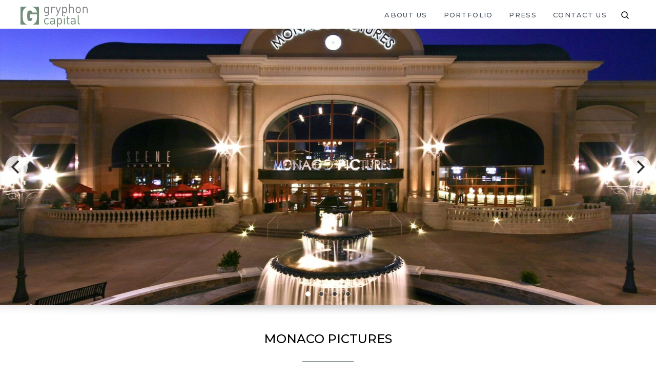

--- FILE ---
content_type: text/html; charset=UTF-8
request_url: https://gryphon-capital.com/portfolio/monaco-pictures/
body_size: 11496
content:
<!doctype html>
<html lang="en">
	<head>
		<meta charset="UTF-8">
		<meta name="viewport" content="width=device-width, initial-scale=1">
		<link rel="profile" href="https://gmpg.org/xfn/11">

		<link rel="preconnect" href="https://fonts.googleapis.com">
		<link rel="preconnect" href="https://fonts.gstatic.com" crossorigin>
		<link href="https://fonts.googleapis.com/css2?family=Montserrat:wght@100..900&family=Source+Serif+4:ital,opsz,wght@0,8..60,200..900;1,8..60,200..900&display=swap" rel="stylesheet">

		<meta name='robots' content='index, follow, max-image-preview:large, max-snippet:-1, max-video-preview:-1' />
	<style>img:is([sizes="auto" i], [sizes^="auto," i]) { contain-intrinsic-size: 3000px 1500px }</style>
	
	<!-- This site is optimized with the Yoast SEO plugin v25.7 - https://yoast.com/wordpress/plugins/seo/ -->
	<title>Monaco Pictures - Gryphon Capital, LLC</title>
	<link rel="canonical" href="https://gryphon-capital.com/portfolio/monaco-pictures/" />
	<meta property="og:locale" content="en_US" />
	<meta property="og:type" content="article" />
	<meta property="og:title" content="Monaco Pictures - Gryphon Capital, LLC" />
	<meta property="og:description" content="Extremely forward thinking at its inception in 2007, Monaco Pictures heralded the next step in the evolution of the movie experience, creating a luxury destination for the community of Huntsville, Alabama. The multi-dimensional theater combined state‑of‑the‑art technology with first of its kind reserved seating, chef-driven dining and an exclusive VIP area that included a full-service upstairs bar, enhanced plush electric recliner seating and an exclusive over-21 only area. Sold to Cinemark in 2014, Monaco Pictures continues to be the premier movie theater in the greater Huntsville area." />
	<meta property="og:url" content="https://gryphon-capital.com/portfolio/monaco-pictures/" />
	<meta property="og:site_name" content="Gryphon Capital, LLC" />
	<meta property="article:modified_time" content="2025-07-01T05:31:06+00:00" />
	<meta name="twitter:card" content="summary_large_image" />
	<meta name="twitter:label1" content="Est. reading time" />
	<meta name="twitter:data1" content="1 minute" />
	<script type="application/ld+json" class="yoast-schema-graph">{"@context":"https://schema.org","@graph":[{"@type":"WebPage","@id":"https://gryphon-capital.com/portfolio/monaco-pictures/","url":"https://gryphon-capital.com/portfolio/monaco-pictures/","name":"Monaco Pictures - Gryphon Capital, LLC","isPartOf":{"@id":"https://gryphon-capital.com/#website"},"datePublished":"2018-09-13T18:18:35+00:00","dateModified":"2025-07-01T05:31:06+00:00","breadcrumb":{"@id":"https://gryphon-capital.com/portfolio/monaco-pictures/#breadcrumb"},"inLanguage":"en","potentialAction":[{"@type":"ReadAction","target":["https://gryphon-capital.com/portfolio/monaco-pictures/"]}]},{"@type":"BreadcrumbList","@id":"https://gryphon-capital.com/portfolio/monaco-pictures/#breadcrumb","itemListElement":[{"@type":"ListItem","position":1,"name":"Home","item":"https://gryphon-capital.com/"},{"@type":"ListItem","position":2,"name":"Properties","item":"https://gryphon-capital.com/portfolio/"},{"@type":"ListItem","position":3,"name":"Monaco Pictures"}]},{"@type":"WebSite","@id":"https://gryphon-capital.com/#website","url":"https://gryphon-capital.com/","name":"Gryphon Capital, LLC","description":"Gryphon Capital, LLC is focused on the acquisition and development of shopping centers and mixed-use projects throughout the Western US.","publisher":{"@id":"https://gryphon-capital.com/#organization"},"potentialAction":[{"@type":"SearchAction","target":{"@type":"EntryPoint","urlTemplate":"https://gryphon-capital.com/?s={search_term_string}"},"query-input":{"@type":"PropertyValueSpecification","valueRequired":true,"valueName":"search_term_string"}}],"inLanguage":"en"},{"@type":"Organization","@id":"https://gryphon-capital.com/#organization","name":"Gryphon Capital, LLC","url":"https://gryphon-capital.com/","logo":{"@type":"ImageObject","inLanguage":"en","@id":"https://gryphon-capital.com/#/schema/logo/image/","url":"https://gryphon-capital.com/wp-content/uploads/2019/03/gryphon-logo.svg","contentUrl":"https://gryphon-capital.com/wp-content/uploads/2019/03/gryphon-logo.svg","width":925,"height":350,"caption":"Gryphon Capital, LLC"},"image":{"@id":"https://gryphon-capital.com/#/schema/logo/image/"}}]}</script>
	<!-- / Yoast SEO plugin. -->


<link rel='dns-prefetch' href='//cdnjs.cloudflare.com' />
<link rel='dns-prefetch' href='//unpkg.com' />
<link rel='dns-prefetch' href='//maps.googleapis.com' />
<link rel="alternate" type="application/rss+xml" title="Gryphon Capital, LLC &raquo; Feed" href="https://gryphon-capital.com/feed/" />
<link rel="alternate" type="application/rss+xml" title="Gryphon Capital, LLC &raquo; Comments Feed" href="https://gryphon-capital.com/comments/feed/" />
<script>
window._wpemojiSettings = {"baseUrl":"https:\/\/s.w.org\/images\/core\/emoji\/16.0.1\/72x72\/","ext":".png","svgUrl":"https:\/\/s.w.org\/images\/core\/emoji\/16.0.1\/svg\/","svgExt":".svg","source":{"concatemoji":"https:\/\/gryphon-capital.com\/wp-includes\/js\/wp-emoji-release.min.js?ver=6.8.3"}};
/*! This file is auto-generated */
!function(s,n){var o,i,e;function c(e){try{var t={supportTests:e,timestamp:(new Date).valueOf()};sessionStorage.setItem(o,JSON.stringify(t))}catch(e){}}function p(e,t,n){e.clearRect(0,0,e.canvas.width,e.canvas.height),e.fillText(t,0,0);var t=new Uint32Array(e.getImageData(0,0,e.canvas.width,e.canvas.height).data),a=(e.clearRect(0,0,e.canvas.width,e.canvas.height),e.fillText(n,0,0),new Uint32Array(e.getImageData(0,0,e.canvas.width,e.canvas.height).data));return t.every(function(e,t){return e===a[t]})}function u(e,t){e.clearRect(0,0,e.canvas.width,e.canvas.height),e.fillText(t,0,0);for(var n=e.getImageData(16,16,1,1),a=0;a<n.data.length;a++)if(0!==n.data[a])return!1;return!0}function f(e,t,n,a){switch(t){case"flag":return n(e,"\ud83c\udff3\ufe0f\u200d\u26a7\ufe0f","\ud83c\udff3\ufe0f\u200b\u26a7\ufe0f")?!1:!n(e,"\ud83c\udde8\ud83c\uddf6","\ud83c\udde8\u200b\ud83c\uddf6")&&!n(e,"\ud83c\udff4\udb40\udc67\udb40\udc62\udb40\udc65\udb40\udc6e\udb40\udc67\udb40\udc7f","\ud83c\udff4\u200b\udb40\udc67\u200b\udb40\udc62\u200b\udb40\udc65\u200b\udb40\udc6e\u200b\udb40\udc67\u200b\udb40\udc7f");case"emoji":return!a(e,"\ud83e\udedf")}return!1}function g(e,t,n,a){var r="undefined"!=typeof WorkerGlobalScope&&self instanceof WorkerGlobalScope?new OffscreenCanvas(300,150):s.createElement("canvas"),o=r.getContext("2d",{willReadFrequently:!0}),i=(o.textBaseline="top",o.font="600 32px Arial",{});return e.forEach(function(e){i[e]=t(o,e,n,a)}),i}function t(e){var t=s.createElement("script");t.src=e,t.defer=!0,s.head.appendChild(t)}"undefined"!=typeof Promise&&(o="wpEmojiSettingsSupports",i=["flag","emoji"],n.supports={everything:!0,everythingExceptFlag:!0},e=new Promise(function(e){s.addEventListener("DOMContentLoaded",e,{once:!0})}),new Promise(function(t){var n=function(){try{var e=JSON.parse(sessionStorage.getItem(o));if("object"==typeof e&&"number"==typeof e.timestamp&&(new Date).valueOf()<e.timestamp+604800&&"object"==typeof e.supportTests)return e.supportTests}catch(e){}return null}();if(!n){if("undefined"!=typeof Worker&&"undefined"!=typeof OffscreenCanvas&&"undefined"!=typeof URL&&URL.createObjectURL&&"undefined"!=typeof Blob)try{var e="postMessage("+g.toString()+"("+[JSON.stringify(i),f.toString(),p.toString(),u.toString()].join(",")+"));",a=new Blob([e],{type:"text/javascript"}),r=new Worker(URL.createObjectURL(a),{name:"wpTestEmojiSupports"});return void(r.onmessage=function(e){c(n=e.data),r.terminate(),t(n)})}catch(e){}c(n=g(i,f,p,u))}t(n)}).then(function(e){for(var t in e)n.supports[t]=e[t],n.supports.everything=n.supports.everything&&n.supports[t],"flag"!==t&&(n.supports.everythingExceptFlag=n.supports.everythingExceptFlag&&n.supports[t]);n.supports.everythingExceptFlag=n.supports.everythingExceptFlag&&!n.supports.flag,n.DOMReady=!1,n.readyCallback=function(){n.DOMReady=!0}}).then(function(){return e}).then(function(){var e;n.supports.everything||(n.readyCallback(),(e=n.source||{}).concatemoji?t(e.concatemoji):e.wpemoji&&e.twemoji&&(t(e.twemoji),t(e.wpemoji)))}))}((window,document),window._wpemojiSettings);
</script>

<style id='wp-emoji-styles-inline-css'>

	img.wp-smiley, img.emoji {
		display: inline !important;
		border: none !important;
		box-shadow: none !important;
		height: 1em !important;
		width: 1em !important;
		margin: 0 0.07em !important;
		vertical-align: -0.1em !important;
		background: none !important;
		padding: 0 !important;
	}
</style>
<link rel='stylesheet' id='wp-block-library-css' href='https://gryphon-capital.com/wp-includes/css/dist/block-library/style.min.css?ver=6.8.3' media='all' />
<style id='classic-theme-styles-inline-css'>
/*! This file is auto-generated */
.wp-block-button__link{color:#fff;background-color:#32373c;border-radius:9999px;box-shadow:none;text-decoration:none;padding:calc(.667em + 2px) calc(1.333em + 2px);font-size:1.125em}.wp-block-file__button{background:#32373c;color:#fff;text-decoration:none}
</style>
<style id='safe-svg-svg-icon-style-inline-css'>
.safe-svg-cover{text-align:center}.safe-svg-cover .safe-svg-inside{display:inline-block;max-width:100%}.safe-svg-cover svg{fill:currentColor;height:100%;max-height:100%;max-width:100%;width:100%}

</style>
<style id='global-styles-inline-css'>
:root{--wp--preset--aspect-ratio--square: 1;--wp--preset--aspect-ratio--4-3: 4/3;--wp--preset--aspect-ratio--3-4: 3/4;--wp--preset--aspect-ratio--3-2: 3/2;--wp--preset--aspect-ratio--2-3: 2/3;--wp--preset--aspect-ratio--16-9: 16/9;--wp--preset--aspect-ratio--9-16: 9/16;--wp--preset--color--black: #000000;--wp--preset--color--cyan-bluish-gray: #abb8c3;--wp--preset--color--white: #ffffff;--wp--preset--color--pale-pink: #f78da7;--wp--preset--color--vivid-red: #cf2e2e;--wp--preset--color--luminous-vivid-orange: #ff6900;--wp--preset--color--luminous-vivid-amber: #fcb900;--wp--preset--color--light-green-cyan: #7bdcb5;--wp--preset--color--vivid-green-cyan: #00d084;--wp--preset--color--pale-cyan-blue: #8ed1fc;--wp--preset--color--vivid-cyan-blue: #0693e3;--wp--preset--color--vivid-purple: #9b51e0;--wp--preset--gradient--vivid-cyan-blue-to-vivid-purple: linear-gradient(135deg,rgba(6,147,227,1) 0%,rgb(155,81,224) 100%);--wp--preset--gradient--light-green-cyan-to-vivid-green-cyan: linear-gradient(135deg,rgb(122,220,180) 0%,rgb(0,208,130) 100%);--wp--preset--gradient--luminous-vivid-amber-to-luminous-vivid-orange: linear-gradient(135deg,rgba(252,185,0,1) 0%,rgba(255,105,0,1) 100%);--wp--preset--gradient--luminous-vivid-orange-to-vivid-red: linear-gradient(135deg,rgba(255,105,0,1) 0%,rgb(207,46,46) 100%);--wp--preset--gradient--very-light-gray-to-cyan-bluish-gray: linear-gradient(135deg,rgb(238,238,238) 0%,rgb(169,184,195) 100%);--wp--preset--gradient--cool-to-warm-spectrum: linear-gradient(135deg,rgb(74,234,220) 0%,rgb(151,120,209) 20%,rgb(207,42,186) 40%,rgb(238,44,130) 60%,rgb(251,105,98) 80%,rgb(254,248,76) 100%);--wp--preset--gradient--blush-light-purple: linear-gradient(135deg,rgb(255,206,236) 0%,rgb(152,150,240) 100%);--wp--preset--gradient--blush-bordeaux: linear-gradient(135deg,rgb(254,205,165) 0%,rgb(254,45,45) 50%,rgb(107,0,62) 100%);--wp--preset--gradient--luminous-dusk: linear-gradient(135deg,rgb(255,203,112) 0%,rgb(199,81,192) 50%,rgb(65,88,208) 100%);--wp--preset--gradient--pale-ocean: linear-gradient(135deg,rgb(255,245,203) 0%,rgb(182,227,212) 50%,rgb(51,167,181) 100%);--wp--preset--gradient--electric-grass: linear-gradient(135deg,rgb(202,248,128) 0%,rgb(113,206,126) 100%);--wp--preset--gradient--midnight: linear-gradient(135deg,rgb(2,3,129) 0%,rgb(40,116,252) 100%);--wp--preset--font-size--small: 13px;--wp--preset--font-size--medium: 20px;--wp--preset--font-size--large: 36px;--wp--preset--font-size--x-large: 42px;--wp--preset--spacing--20: 0.44rem;--wp--preset--spacing--30: 0.67rem;--wp--preset--spacing--40: 1rem;--wp--preset--spacing--50: 1.5rem;--wp--preset--spacing--60: 2.25rem;--wp--preset--spacing--70: 3.38rem;--wp--preset--spacing--80: 5.06rem;--wp--preset--shadow--natural: 6px 6px 9px rgba(0, 0, 0, 0.2);--wp--preset--shadow--deep: 12px 12px 50px rgba(0, 0, 0, 0.4);--wp--preset--shadow--sharp: 6px 6px 0px rgba(0, 0, 0, 0.2);--wp--preset--shadow--outlined: 6px 6px 0px -3px rgba(255, 255, 255, 1), 6px 6px rgba(0, 0, 0, 1);--wp--preset--shadow--crisp: 6px 6px 0px rgba(0, 0, 0, 1);}:where(.is-layout-flex){gap: 0.5em;}:where(.is-layout-grid){gap: 0.5em;}body .is-layout-flex{display: flex;}.is-layout-flex{flex-wrap: wrap;align-items: center;}.is-layout-flex > :is(*, div){margin: 0;}body .is-layout-grid{display: grid;}.is-layout-grid > :is(*, div){margin: 0;}:where(.wp-block-columns.is-layout-flex){gap: 2em;}:where(.wp-block-columns.is-layout-grid){gap: 2em;}:where(.wp-block-post-template.is-layout-flex){gap: 1.25em;}:where(.wp-block-post-template.is-layout-grid){gap: 1.25em;}.has-black-color{color: var(--wp--preset--color--black) !important;}.has-cyan-bluish-gray-color{color: var(--wp--preset--color--cyan-bluish-gray) !important;}.has-white-color{color: var(--wp--preset--color--white) !important;}.has-pale-pink-color{color: var(--wp--preset--color--pale-pink) !important;}.has-vivid-red-color{color: var(--wp--preset--color--vivid-red) !important;}.has-luminous-vivid-orange-color{color: var(--wp--preset--color--luminous-vivid-orange) !important;}.has-luminous-vivid-amber-color{color: var(--wp--preset--color--luminous-vivid-amber) !important;}.has-light-green-cyan-color{color: var(--wp--preset--color--light-green-cyan) !important;}.has-vivid-green-cyan-color{color: var(--wp--preset--color--vivid-green-cyan) !important;}.has-pale-cyan-blue-color{color: var(--wp--preset--color--pale-cyan-blue) !important;}.has-vivid-cyan-blue-color{color: var(--wp--preset--color--vivid-cyan-blue) !important;}.has-vivid-purple-color{color: var(--wp--preset--color--vivid-purple) !important;}.has-black-background-color{background-color: var(--wp--preset--color--black) !important;}.has-cyan-bluish-gray-background-color{background-color: var(--wp--preset--color--cyan-bluish-gray) !important;}.has-white-background-color{background-color: var(--wp--preset--color--white) !important;}.has-pale-pink-background-color{background-color: var(--wp--preset--color--pale-pink) !important;}.has-vivid-red-background-color{background-color: var(--wp--preset--color--vivid-red) !important;}.has-luminous-vivid-orange-background-color{background-color: var(--wp--preset--color--luminous-vivid-orange) !important;}.has-luminous-vivid-amber-background-color{background-color: var(--wp--preset--color--luminous-vivid-amber) !important;}.has-light-green-cyan-background-color{background-color: var(--wp--preset--color--light-green-cyan) !important;}.has-vivid-green-cyan-background-color{background-color: var(--wp--preset--color--vivid-green-cyan) !important;}.has-pale-cyan-blue-background-color{background-color: var(--wp--preset--color--pale-cyan-blue) !important;}.has-vivid-cyan-blue-background-color{background-color: var(--wp--preset--color--vivid-cyan-blue) !important;}.has-vivid-purple-background-color{background-color: var(--wp--preset--color--vivid-purple) !important;}.has-black-border-color{border-color: var(--wp--preset--color--black) !important;}.has-cyan-bluish-gray-border-color{border-color: var(--wp--preset--color--cyan-bluish-gray) !important;}.has-white-border-color{border-color: var(--wp--preset--color--white) !important;}.has-pale-pink-border-color{border-color: var(--wp--preset--color--pale-pink) !important;}.has-vivid-red-border-color{border-color: var(--wp--preset--color--vivid-red) !important;}.has-luminous-vivid-orange-border-color{border-color: var(--wp--preset--color--luminous-vivid-orange) !important;}.has-luminous-vivid-amber-border-color{border-color: var(--wp--preset--color--luminous-vivid-amber) !important;}.has-light-green-cyan-border-color{border-color: var(--wp--preset--color--light-green-cyan) !important;}.has-vivid-green-cyan-border-color{border-color: var(--wp--preset--color--vivid-green-cyan) !important;}.has-pale-cyan-blue-border-color{border-color: var(--wp--preset--color--pale-cyan-blue) !important;}.has-vivid-cyan-blue-border-color{border-color: var(--wp--preset--color--vivid-cyan-blue) !important;}.has-vivid-purple-border-color{border-color: var(--wp--preset--color--vivid-purple) !important;}.has-vivid-cyan-blue-to-vivid-purple-gradient-background{background: var(--wp--preset--gradient--vivid-cyan-blue-to-vivid-purple) !important;}.has-light-green-cyan-to-vivid-green-cyan-gradient-background{background: var(--wp--preset--gradient--light-green-cyan-to-vivid-green-cyan) !important;}.has-luminous-vivid-amber-to-luminous-vivid-orange-gradient-background{background: var(--wp--preset--gradient--luminous-vivid-amber-to-luminous-vivid-orange) !important;}.has-luminous-vivid-orange-to-vivid-red-gradient-background{background: var(--wp--preset--gradient--luminous-vivid-orange-to-vivid-red) !important;}.has-very-light-gray-to-cyan-bluish-gray-gradient-background{background: var(--wp--preset--gradient--very-light-gray-to-cyan-bluish-gray) !important;}.has-cool-to-warm-spectrum-gradient-background{background: var(--wp--preset--gradient--cool-to-warm-spectrum) !important;}.has-blush-light-purple-gradient-background{background: var(--wp--preset--gradient--blush-light-purple) !important;}.has-blush-bordeaux-gradient-background{background: var(--wp--preset--gradient--blush-bordeaux) !important;}.has-luminous-dusk-gradient-background{background: var(--wp--preset--gradient--luminous-dusk) !important;}.has-pale-ocean-gradient-background{background: var(--wp--preset--gradient--pale-ocean) !important;}.has-electric-grass-gradient-background{background: var(--wp--preset--gradient--electric-grass) !important;}.has-midnight-gradient-background{background: var(--wp--preset--gradient--midnight) !important;}.has-small-font-size{font-size: var(--wp--preset--font-size--small) !important;}.has-medium-font-size{font-size: var(--wp--preset--font-size--medium) !important;}.has-large-font-size{font-size: var(--wp--preset--font-size--large) !important;}.has-x-large-font-size{font-size: var(--wp--preset--font-size--x-large) !important;}
:where(.wp-block-post-template.is-layout-flex){gap: 1.25em;}:where(.wp-block-post-template.is-layout-grid){gap: 1.25em;}
:where(.wp-block-columns.is-layout-flex){gap: 2em;}:where(.wp-block-columns.is-layout-grid){gap: 2em;}
:root :where(.wp-block-pullquote){font-size: 1.5em;line-height: 1.6;}
</style>
<link rel='stylesheet' id='contact-form-7-css' href='https://gryphon-capital.com/wp-content/plugins/contact-form-7/includes/css/styles.css?ver=6.1' media='all' />
<link rel='stylesheet' id='gryphon-newest-style-css' href='https://gryphon-capital.com/wp-content/themes/gryphon-capital/style.css?ver=1.7.2' media='all' />
<link rel='stylesheet' id='ionicons-css-css' href='https://cdnjs.cloudflare.com/ajax/libs/ionicons/7.3.1/collection/components/icon/icon.min.css?ver=6.8.3' media='all' />
<link rel='stylesheet' id='flickity-css-css' href='https://unpkg.com/flickity@2/dist/flickity.min.css?ver=6.8.3' media='all' />
<script src="https://gryphon-capital.com/wp-includes/js/jquery/jquery.min.js?ver=3.7.1" id="jquery-core-js"></script>
<script src="https://gryphon-capital.com/wp-includes/js/jquery/jquery-migrate.min.js?ver=3.4.1" id="jquery-migrate-js"></script>
<script src="https://gryphon-capital.com/wp-content/themes/gryphon-capital/js/vendors/modernizr.custom.76567.js?ver=1.7.2" id="modernizr-js"></script>
<script src="https://gryphon-capital.com/wp-content/themes/gryphon-capital/extensions/TweenMax.min.js?ver=20151215" id="tweenmax-js"></script>
<script src="https://gryphon-capital.com/wp-content/themes/gryphon-capital/extensions/ScrollMagic.js?ver=20151215" id="scrollmagic-js"></script>
<script src="https://unpkg.com/flickity@2.2/dist/flickity.pkgd.js?ver=3.4.2" id="flickity-js"></script>
<script src="https://unpkg.com/flickity-fade@1/flickity-fade.js?ver=2.0.0" id="flickity-fade-js"></script>
<script src="https://gryphon-capital.com/wp-content/themes/gryphon-capital/js/vendors/video-js/video.js?ver=4.12.5" id="video-js-js"></script>
<link rel="https://api.w.org/" href="https://gryphon-capital.com/wp-json/" /><link rel="EditURI" type="application/rsd+xml" title="RSD" href="https://gryphon-capital.com/xmlrpc.php?rsd" />
<meta name="generator" content="WordPress 6.8.3" />
<link rel='shortlink' href='https://gryphon-capital.com/?p=1551' />
<link rel="alternate" title="oEmbed (JSON)" type="application/json+oembed" href="https://gryphon-capital.com/wp-json/oembed/1.0/embed?url=https%3A%2F%2Fgryphon-capital.com%2Fportfolio%2Fmonaco-pictures%2F" />
<link rel="alternate" title="oEmbed (XML)" type="text/xml+oembed" href="https://gryphon-capital.com/wp-json/oembed/1.0/embed?url=https%3A%2F%2Fgryphon-capital.com%2Fportfolio%2Fmonaco-pictures%2F&#038;format=xml" />
<style>.recentcomments a{display:inline !important;padding:0 !important;margin:0 !important;}</style><link rel="icon" href="https://gryphon-capital.com/wp-content/uploads/2020/01/cropped-gryphon-logo-icon-32x32.png" sizes="32x32" />
<link rel="icon" href="https://gryphon-capital.com/wp-content/uploads/2020/01/cropped-gryphon-logo-icon-192x192.png" sizes="192x192" />
<link rel="apple-touch-icon" href="https://gryphon-capital.com/wp-content/uploads/2020/01/cropped-gryphon-logo-icon-180x180.png" />
<meta name="msapplication-TileImage" content="https://gryphon-capital.com/wp-content/uploads/2020/01/cropped-gryphon-logo-icon-270x270.png" />
	</head>

	<body class="wp-singular properties-template-default single single-properties postid-1551 wp-custom-logo wp-theme-gryphon-capital">

		
		<div id="page" class="site">
			<a class="skip-link screen-reader-text" href="#content">Skip to content</a>

			<header id="masthead" class="site-header fix sticky transparent-bg">

				<div class="background-bar"></div>
				
				<div class="highlight-bar"></div>

				<div class="container flex justify-between">
					<div class="site-branding">
						<a href="/" class="navbar-brand home-link">
															<img class="logo-icon" src="https://gryphon-capital.com/wp-content/uploads/2018/08/gryphon-logo-icon.svg" alt="">
																						<img class="logo-type" src="https://gryphon-capital.com/wp-content/uploads/2018/08/gryphon-logo-type.svg" alt="">
													</a>
					</div><!-- .site-branding -->
						
					<button id="mmenu-button" class="c-hamburger c-hamburger--htx navbar-toggle collapsed" data-toggle="collapse" data-target="#navbar" aria-expanded="false" aria-controls="primary-menu">
						<span>toggle menu</span>
					</button>

					<nav id="desktop-navigation" class="main-navigation navigation navbar yamm navbar-default" role="navigation">
						<div class="nav-inner"><ul class="nav navbar-nav"><li id="menu-item-1576" class="menu-item menu-item-type-post_type menu-item-object-page menu-item-has-children menu-item-1576"><a rel="about-us" href="https://gryphon-capital.com/about-us/">About Us</a>
<ul class="sub-menu">
	<li id="menu-item-1579" class="menu-item menu-item-type-custom menu-item-object-custom menu-item-1579"><a rel="about-us" href="/about-us/?strategy-and-philosophy">Strategy &#038; Philosophy</a></li>
	<li id="menu-item-1578" class="menu-item menu-item-type-custom menu-item-object-custom menu-item-1578"><a rel="about-us" href="/about-us/?our-partnerships">Our Partnerships</a></li>
</ul>
</li>
<li id="menu-item-1557" class="menu-item menu-item-type-custom menu-item-object-custom menu-item-1557"><a rel="portfolio" href="/portfolio/">Portfolio</a></li>
<li id="menu-item-1636" class="menu-item menu-item-type-custom menu-item-object-custom menu-item-1636"><a rel="press" href="/press/">Press</a></li>
<li id="menu-item-49" class="menu-item menu-item-type-post_type menu-item-object-page menu-item-49"><a rel="contact-us" href="https://gryphon-capital.com/contact-us/">Contact Us</a></li>
</ul></div>
						<form role="search" method="get" action="https://gryphon-capital.com/" class="search-bar" >
							<input type="text" name="s" placeholder="Search…" required>
							<button class="search-btn" type="submit">
								<img src="https://gryphon-capital.com/wp-content/themes/gryphon-capital/img/search.svg"  alt="Search" />
							</button>
						</form>
						
							
					</nav><!-- #site-navigation -->
				</div><!-- .container -->

				<nav class="mobile-nav" data-module-init="nav">
					<div class="nav-inner"><div class="nav__container"><ul id="menu-primary-nav" class="nav__menu nav__menu--primary menu"><li class="menu-item menu-item-type-post_type menu-item-object-page menu-item-has-children menu-item-1576"><a rel="about-us" href="https://gryphon-capital.com/about-us/">About Us</a>
<ul class="sub-menu">
	<li class="menu-item menu-item-type-custom menu-item-object-custom menu-item-1579"><a rel="about-us" href="/about-us/?strategy-and-philosophy">Strategy &#038; Philosophy</a></li>
	<li class="menu-item menu-item-type-custom menu-item-object-custom menu-item-1578"><a rel="about-us" href="/about-us/?our-partnerships">Our Partnerships</a></li>
</ul>
</li>
<li class="menu-item menu-item-type-custom menu-item-object-custom menu-item-1557"><a rel="portfolio" href="/portfolio/">Portfolio</a></li>
<li class="menu-item menu-item-type-custom menu-item-object-custom menu-item-1636"><a rel="press" href="/press/">Press</a></li>
<li class="menu-item menu-item-type-post_type menu-item-object-page menu-item-49"><a rel="contact-us" href="https://gryphon-capital.com/contact-us/">Contact Us</a></li>
</ul></div></div>
					<form action="/" class="search-form" role="search" method="get" class="search-form">
						<label class="hidden" for="search">Search in https://gryphon-capital.com/</label>
						<input class="search-field text-box" placeholder="Search …" value="" name="s">
						<input type="image" 
							alt="Search" 
							src="https://gryphon-capital.com/wp-content/themes/gryphon-capital/img/search.svg" 
							class="search-submit active" 
							value="Search"
							onClick="jQuery( 'nav.mobile-nav form.search-form' ).trigger( 'submit' );"
							/>
					</form>

					

				</nav><!-- #site-navigation -->
			</header><!-- #masthead -->

			<div id="loader" style="opacity: 1;">
			<div class="animHalf topHalf" style="height: 51%;"></div>
			<div class="vertical-center">
				<div class="spinnerDad" style="opacity: 1;"><div class="spinner"></div></div>
			</div>
			<div class="animHalf bottomHalf" style=" height: 51%; "></div>
			</div>

			<div id="content" class="site-content" data-barba="wrapper">
				<main class="maincontainer">
					<div class="triggersubpage" data-barba="container" data-barba-namespace="subpage">
						<div class="subpagewrapper">
							<div class="contentcontainer">
									<div class="white-cover"></div>

<div id="primary" class="content-area">
	<main id="main" class="site-main">



			<script>console.log('Debug Info: \x4d\x6f\x6e\x61\x63\x6f\x20\x50\x69\x63\x74\x75\x72\x65\x73');</script><script>console.log('Debug Info: \x24\x70\x61\x67\x65\x5f\x68\x65\x61\x64\x6c\x69\x6e\x65');</script>






  <section class="banner single-banner-carousel relative">
            <div class="carousel-cell bg--gryphon_green_2">
          <picture class="block">
            <source media="(min-width:1536px)" srcset="https://gryphon-capital.com/wp-content/uploads/2018/09/monaco-fullfront-1-2048x1200.jpg">
            <source media="(min-width:1280px)" srcset="https://gryphon-capital.com/wp-content/uploads/2018/09/monaco-fullfront-1-1536x900.jpg">
            <source media="(min-width:768px)" srcset="https://gryphon-capital.com/wp-content/uploads/2018/09/monaco-fullfront-1-1280x750.jpg">
            <source media="(min-width:640px)" srcset="https://gryphon-capital.com/wp-content/uploads/2018/09/monaco-fullfront-1-768x450.jpg">
            <img src="https://gryphon-capital.com/wp-content/uploads/2018/09/monaco-fullfront-1-640x375.jpg">
          </picture>
        </div>
            
              <div class="carousel-cell bg--gryphon_green_2">
          <picture class="block">
            <source media="(min-width:1536px)" srcset="https://gryphon-capital.com/wp-content/uploads/2018/09/monaco-darkknightonscreen-1-2048x1200.jpg">
            <source media="(min-width:1280px)" srcset="https://gryphon-capital.com/wp-content/uploads/2018/09/monaco-darkknightonscreen-1-1536x900.jpg">
            <source media="(min-width:768px)" srcset="https://gryphon-capital.com/wp-content/uploads/2018/09/monaco-darkknightonscreen-1-1280x750.jpg">
            <source media="(min-width:640px)" srcset="https://gryphon-capital.com/wp-content/uploads/2018/09/monaco-darkknightonscreen-1-768x450.jpg">
            <img src="https://gryphon-capital.com/wp-content/uploads/2018/09/monaco-darkknightonscreen-1-640x375.jpg">
          </picture>
        </div>
            
              <div class="carousel-cell bg--gryphon_green_2">
          <picture class="block">
            <source media="(min-width:1536px)" srcset="https://gryphon-capital.com/wp-content/uploads/2018/09/monaco-monaco1-2048x1200.jpg">
            <source media="(min-width:1280px)" srcset="https://gryphon-capital.com/wp-content/uploads/2018/09/monaco-monaco1-1536x900.jpg">
            <source media="(min-width:768px)" srcset="https://gryphon-capital.com/wp-content/uploads/2018/09/monaco-monaco1-1280x750.jpg">
            <source media="(min-width:640px)" srcset="https://gryphon-capital.com/wp-content/uploads/2018/09/monaco-monaco1-768x450.jpg">
            <img src="https://gryphon-capital.com/wp-content/uploads/2018/09/monaco-monaco1-640x375.jpg">
          </picture>
        </div>
            
              <div class="carousel-cell bg--gryphon_green_2">
          <picture class="block">
            <source media="(min-width:1536px)" srcset="https://gryphon-capital.com/wp-content/uploads/2018/09/monaco-MonacoPicturesShot14_005-2048x1200.jpg">
            <source media="(min-width:1280px)" srcset="https://gryphon-capital.com/wp-content/uploads/2018/09/monaco-MonacoPicturesShot14_005-1536x900.jpg">
            <source media="(min-width:768px)" srcset="https://gryphon-capital.com/wp-content/uploads/2018/09/monaco-MonacoPicturesShot14_005-1280x750.jpg">
            <source media="(min-width:640px)" srcset="https://gryphon-capital.com/wp-content/uploads/2018/09/monaco-MonacoPicturesShot14_005-768x450.jpg">
            <img src="https://gryphon-capital.com/wp-content/uploads/2018/09/monaco-MonacoPicturesShot14_005-640x375.jpg">
          </picture>
        </div>
            
      
  </section>

  
	

		<section id="single-property-content" class="top-shadow single-property-content">
			
			

			<div class="py-16 lg:py-20">

				<div class="container">
					
					<div class="flex flex-col items-center justify-center w-full">
						<h3 class="section-title lg:w-max">Monaco Pictures</h3>
						<hr class="wide">
					</div>

					<!-- <div class=""> -->
						
														
														<h5 class="property-address flex items-center justify-center">365 Bridge Street, Huntsville, AL 35806<a class="directions flex tooltip" href="https://www.google.com/maps/place/34%C2%B043'09.7%22N+86%C2%B040'25.5%22W/@34.719368,-86.675947,17z/data=!3m1!4b1!4m14!1m7!3m6!1s0x88626eb088cf26b5:0x73b420a825dc4092!2s365+The+Bridge+St,+Huntsville,+AL+35806,+USA!3b1!8m2!3d34.718601!4d-86.673984!3m5!1s0x0:0x0!7e2!8m2!3d34.7193682!4d-86.6737533" target="_blank"><span class="tooltiptext">Get directions</span><ion-icon class="ml-4 items-center justify-center flex" name="map-outline"></ion-icon></a></h5>
														
							
							
							
						<div class="main-text-section lg:w-3/4 m-auto mt-20">
																	<p>Extremely forward thinking at its inception in 2007, Monaco Pictures heralded the next step in the evolution of the movie experience, creating a luxury destination for the community of Huntsville, Alabama. The multi-dimensional theater combined state‑of‑the‑art technology with first of its kind reserved seating, chef-driven dining and an exclusive VIP area that included a full-service upstairs bar, enhanced plush electric recliner seating and an exclusive over-21 only area. Sold to Cinemark in 2014, Monaco Pictures continues to be the premier movie theater in the greater Huntsville area.</p>
																	<h3 class="h4 highlights">Highlights</h3>
									<ul>
<li>Located in the premier mixed-use lifestyle center in Huntsville, Alabama</li>
<li>Center features over 80 shops and restaurants, a 232-room Westin Huntsville hotel, and a 150-room Element by Westin hotel</li>
</ul>

								

					
							
						</div>
					
							

						




						
								
					<!-- </div> -->

							
					<div class="lg:w-3/4 m-auto">
						<div class="read-more flex w-full pt-16 mb-16 justify-center">
							<a class="read-more-btn no-underline" href="/portfolio/">View All Properties</a>
						</div>
					</div>

				</div>

			</div>


		</section>



			

		<div class="read-more margin-bottom-none">

			
		</div>




			

		
	</main><!-- #main -->
</div><!-- #primary -->


			</div><!-- #content -->

			<div id="gryphon_map_original" class="hidden-xs">
				
				<div class="acf-map">
					<div class="marker" data-lat="33.9174635" data-lng="-118.407991"></div>
				</div>
			</div>

			<footer id="colophon">

				
				<div class="footer-wrapper">

					<div class="site-branding pt-10 lg:pt-2">
						<a href="/" class="navbar-brand home-link mb-2 lg:mb-1">
							<svg class="logo-mark" xmlns="http://www.w3.org/2000/svg" xmlns:xlink="http://www.w3.org/1999/xlink" version="1.1" id="Layer_2" x="0px" y="0px" width="245.333px" height="240.667px" viewBox="0 0 245.333 240.667" enable-background="new 0 0 245.333 240.667" xml:space="preserve">
								<g>
									<path fill="#728D78" d="M28.298,121.876c0-36.788-1.032-71.167,24.753-96.952C65.565,12.411,79.441,3.957,96.773,0H0v240.667h86.71   c-12.723-4.607-23.773-11.955-33.659-21.842C27.266,193.041,28.298,158.662,28.298,121.876z"/>
									<path fill="#728D78" d="M245.333,0h-98.516c44.719,9.568,64.904,44.309,69.881,78.557h-60.509   c-4.813-18.565-14.438-27.504-35.067-27.504c-11,0-19.252,4.813-23.721,10.658c-5.5,7.22-8.938,15.471-8.938,60.165   c0,44.691,3.438,53.289,8.938,60.508c4.469,5.844,12.721,10.312,23.721,10.312c12.721,0,21.315-3.781,26.816-9.625   c6.876-6.877,9.283-16.848,9.283-26.129v-3.438h-36.1v-50.195h95.92v34.035c0,39.537-6.188,62.572-24.754,81.48   c-10.459,10.803-21.52,17.67-33.306,21.842h86.351V0z"/>
								</g>
							</svg>

							<svg class="logo-type" xmlns="http://www.w3.org/2000/svg" xmlns:xlink="http://www.w3.org/1999/xlink" version="1.1" id="Layer_2" x="0px" y="0px" width="582.156px" height="307.896px" viewBox="0 0 582.156 307.896" enable-background="new 0 0 582.156 307.896" xml:space="preserve">
								<g>
									<path fill="#818285" d="M31.167,157.714c-12.442,0-19.335-3.193-28.079-11.098l7.9-7.733c6.055,5.38,10.258,8.238,19.842,8.238   c15.973,0,22.696-11.266,22.696-25.389v-12.946c-6.726,8.575-14.292,10.762-23.201,10.762c-8.407,0-15.639-3.027-20.01-7.398   C2.079,103.91,0.228,91.133,0.228,77.681S2.08,51.452,10.316,43.214c4.372-4.372,11.771-7.23,20.178-7.23   c9.077,0,16.478,2.018,23.201,10.761v-9.752h11.938v85.245C65.635,142.749,52.857,157.714,31.167,157.714z M33.017,46.743   c-17.991,0-20.681,15.468-20.681,30.938c0,15.469,2.688,30.937,20.681,30.937S53.53,93.149,53.53,77.68   C53.53,62.211,51.008,46.743,33.017,46.743z"/>
									<path fill="#818285" d="M142.139,52.797c-4.54-4.54-7.902-6.054-14.292-6.054c-12.104,0-19.84,9.583-19.84,22.194v50.777H95.901   V36.991h12.106v10.088c4.54-6.894,13.619-11.097,23.203-11.097c7.9,0,13.956,1.85,19.84,7.734L142.139,52.797z"/>
									<path fill="#818285" d="M187.199,139.722c-1.683,4.541-3.53,7.565-5.887,9.752c-4.371,4.204-10.256,5.718-16.141,5.718h-5.212   v-10.761h3.698c8.405,0,10.93-2.69,13.617-10.256l5.888-16.142l-29.762-81.042h13.114l22.699,66.414l22.53-66.414h13.112   L187.199,139.722z"/>
									<path fill="#818285" d="M297.496,113.493c-4.371,4.372-11.771,7.23-20.177,7.23c-9.08,0-16.646-2.187-23.37-10.762v46.742h-12.105   V36.991h12.105v9.752c6.727-8.743,14.291-10.761,23.37-10.761c8.406,0,15.806,2.858,20.177,7.229   c8.406,8.407,10.09,22.194,10.09,35.141C307.586,91.3,305.904,105.086,297.496,113.493z M274.798,46.743   c-17.99,0-20.85,15.468-20.85,31.609c0,16.141,2.857,31.609,20.85,31.609c17.993,0,20.68-15.469,20.68-31.609   C295.479,62.211,292.789,46.743,274.798,46.743z"/>
									<path fill="#818285" d="M386.443,119.715V68.6c0-14.459-7.732-21.857-20.178-21.857c-12.441,0-20.68,7.566-20.68,21.857v51.114   h-12.107V0.001h12.107V46.07c6.053-6.894,13.955-10.088,23.203-10.088c18.662,0,29.76,11.938,29.76,30.601v53.132H386.443z"/>
									<path fill="#818285" d="M481.105,111.308c-5.717,5.717-13.619,9.416-23.707,9.416c-10.09,0-17.992-3.699-23.709-9.416   c-8.404-8.575-10.088-20.176-10.088-32.955c0-12.778,1.684-24.379,10.088-32.955c5.717-5.717,13.619-9.416,23.709-9.416   c10.088,0,17.99,3.699,23.707,9.416c8.406,8.575,10.088,20.176,10.088,32.955C491.193,91.132,489.512,102.732,481.105,111.308z    M472.531,52.797c-3.867-3.867-9.246-6.054-15.133-6.054c-5.885,0-11.098,2.187-14.965,6.054   c-6.053,6.053-6.727,16.31-6.727,25.557c0,9.248,0.674,19.504,6.727,25.557c3.867,3.867,9.08,6.054,14.965,6.054   c5.887,0,11.266-2.187,15.133-6.054c6.053-6.053,6.559-16.31,6.559-25.557C479.088,69.105,478.582,58.849,472.531,52.797z"/>
									<path fill="#818285" d="M570.051,119.715V68.769c0-14.628-7.902-22.026-20.346-22.026s-20.514,7.566-20.514,22.026v50.945h-12.105   V36.991h12.105v9.079c5.887-6.725,13.955-10.088,23.203-10.088c8.91,0,16.143,2.69,21.186,7.734   c5.885,5.716,8.576,13.45,8.576,23.034v52.964H570.051z"/>
								</g>
								<g>
									<path fill="#728D78" d="M36.653,271.917C15.804,271.917,0,257.793,0,229.546c0-28.244,15.805-42.369,36.652-42.369   c11.435,0,18.663,3.025,27.238,12.273l-8.239,7.733c-6.221-6.895-11.097-9.248-18.999-9.248c-8.069,0-14.796,3.193-19.168,9.416   c-3.865,5.381-5.38,11.771-5.38,22.192c0,10.427,1.515,16.814,5.38,22.194c4.372,6.222,11.099,9.416,19.168,9.416   c7.902,0,12.778-2.521,18.999-9.416l8.239,7.901C55.316,268.89,48.086,271.917,36.653,271.917z"/>
									<path fill="#728D78" d="M131.784,270.908v-7.901c-6.728,6.727-12.778,8.91-23.875,8.91c-11.435,0-18.159-2.187-23.371-7.564   c-4.035-4.035-6.223-10.256-6.223-16.813c0-14.46,10.088-23.876,28.583-23.876h24.886v-7.901c0-12.104-6.055-18.158-21.187-18.158   c-10.593,0-15.973,2.521-20.849,9.416l-8.239-7.565c7.398-9.584,15.805-12.273,29.256-12.273c22.194,0,33.123,9.584,33.123,27.573   v56.158h-12.104V270.908z M131.784,232.741h-23.203c-12.442,0-18.495,5.044-18.495,14.628c0,9.583,5.885,14.123,18.999,14.123   c7.062,0,13.283-0.504,18.495-5.549c2.856-2.689,4.204-7.397,4.204-14.291V232.741z"/>
									<path fill="#728D78" d="M228.964,264.685c-4.371,4.373-11.771,7.229-20.176,7.229c-9.08,0-16.646-2.186-23.371-10.761v46.741   h-12.106V188.183h12.106v9.752c6.726-8.742,14.291-10.76,23.371-10.76c8.404,0,15.805,2.856,20.176,7.229   c8.407,8.405,10.089,22.192,10.089,35.14C239.053,242.493,237.372,256.28,228.964,264.685z M206.266,197.935   c-17.99,0-20.849,15.47-20.849,31.608c0,16.144,2.856,31.61,20.849,31.61s20.681-15.47,20.681-31.61   C226.947,213.405,224.257,197.935,206.266,197.935z"/>
									<path fill="#728D78" d="M264.275,164.644v-13.617h13.619v13.619h-13.619V164.644z M264.947,270.908v-82.725h12.106v82.725H264.947z   "/>
									<path fill="#728D78" d="M330.688,270.908c-14.123,0-21.184-9.92-21.184-22.193v-50.776h-10.426v-9.248h10.426v-25.895h12.104   v25.895h17.654v9.248h-17.654v50.439c0,7.565,3.531,12.104,11.266,12.104h6.391v10.426H330.688z"/>
									<path fill="#728D78" d="M408.861,270.908v-7.901c-6.725,6.727-12.777,8.91-23.875,8.91c-11.434,0-18.158-2.187-23.369-7.564   c-4.035-4.035-6.223-10.256-6.223-16.813c0-14.46,10.088-23.876,28.582-23.876h24.885v-7.901c0-12.104-6.053-18.158-21.186-18.158   c-10.592,0-15.973,2.521-20.85,9.416l-8.238-7.565c7.396-9.584,15.805-12.273,29.256-12.273c22.195,0,33.123,9.584,33.123,27.573   v56.158h-12.105V270.908z M408.861,232.741H385.66c-12.441,0-18.494,5.044-18.494,14.628c0,9.583,5.885,14.123,18.998,14.123   c7.062,0,13.283-0.504,18.496-5.549c2.855-2.689,4.201-7.397,4.201-14.291V232.741L408.861,232.741z"/>
									<path fill="#728D78" d="M471.07,270.908c-14.459,0-21.018-9.416-21.018-22.025v-97.688h12.107v97.183   c0,8.07,2.688,12.104,11.096,12.104h6.559v10.426H471.07z"/>
								</g>
							</svg>
						</a>
					</div><!-- .site-branding -->

					<div class="contact-info">

						
													<div class="address">133 Lomita Street, Suite A, El Segundo, CA 90245</div>
						
													<div class="phone"><span>Phone &nbsp;</span><a class="no-underline" href="tel:+13109280992">310.928.0992</a></div>
						
													<div class="fax"><span>Fax &nbsp;</span>310.421.2533</div>
						
													<div class="email"><a class="no-underline" href="mailto:info@gcapinc.com">info@gcapinc.com</a></div>
						
					</div><!-- .contact-info -->

					<div class="copyright-legal">
													<div class="copyright">&copy;2026 Gryphon Capital. All Rights Reserved.</div>
						
						<nav class="legal-links navigation">
							<ul><li id="menu-item-1283" class="ripple menu-item menu-item-type-post_type menu-item-object-page menu-item-1283"><a href="https://gryphon-capital.com/privacy-policy/">Privacy Policy</a></li>
<li id="menu-item-1282" class="ripple menu-item menu-item-type-post_type menu-item-object-page menu-item-1282"><a href="https://gryphon-capital.com/terms-and-conditions/">Terms and Conditions</a></li>
</ul>						</nav><!-- .legal-links -->
					</div><!-- .legal-links -->
				</div><!-- .footer-wrapper -->
			</footer><!-- #colophon -->
		</div><!-- #page -->
		

		<script type="speculationrules">
{"prefetch":[{"source":"document","where":{"and":[{"href_matches":"\/*"},{"not":{"href_matches":["\/wp-*.php","\/wp-admin\/*","\/wp-content\/uploads\/*","\/wp-content\/*","\/wp-content\/plugins\/*","\/wp-content\/themes\/gryphon-capital\/*","\/*\\?(.+)"]}},{"not":{"selector_matches":"a[rel~=\"nofollow\"]"}},{"not":{"selector_matches":".no-prefetch, .no-prefetch a"}}]},"eagerness":"conservative"}]}
</script>
<script src="https://gryphon-capital.com/wp-includes/js/dist/hooks.min.js?ver=4d63a3d491d11ffd8ac6" id="wp-hooks-js"></script>
<script src="https://gryphon-capital.com/wp-includes/js/dist/i18n.min.js?ver=5e580eb46a90c2b997e6" id="wp-i18n-js"></script>
<script id="wp-i18n-js-after">
wp.i18n.setLocaleData( { 'text direction\u0004ltr': [ 'ltr' ] } );
</script>
<script src="https://gryphon-capital.com/wp-content/plugins/contact-form-7/includes/swv/js/index.js?ver=6.1" id="swv-js"></script>
<script id="contact-form-7-js-before">
var wpcf7 = {
    "api": {
        "root": "https:\/\/gryphon-capital.com\/wp-json\/",
        "namespace": "contact-form-7\/v1"
    },
    "cached": 1
};
</script>
<script src="https://gryphon-capital.com/wp-content/plugins/contact-form-7/includes/js/index.js?ver=6.1" id="contact-form-7-js"></script>
<script src="https://gryphon-capital.com/wp-content/themes/gryphon-capital/js/navigation.js?ver=1.7.2" id="gryphon-newest-navigation-js"></script>
<script src="https://gryphon-capital.com/wp-content/themes/gryphon-capital/extensions/animation.gsap.js?ver=20151215" id="animation-js"></script>
<script src="https://cdnjs.cloudflare.com/ajax/libs/ScrollMagic/2.0.5/plugins/debug.addIndicators.min.js?ver=20151215" id="scrollmagic-indicators-js"></script>
<script src="https://unpkg.com/@barba/core?ver=1.7.2" id="barba-js"></script>
<script src="https://cdnjs.cloudflare.com/ajax/libs/gsap/3.4.2/gsap.min.js?ver=1.7.2" id="gsap-js"></script>
<script src="https://cdnjs.cloudflare.com/ajax/libs/gsap/3.4.2/ScrollTrigger.min.js?ver=1.7.2" id="ScrollTrigger-js"></script>
<script src="https://cdnjs.cloudflare.com/ajax/libs/jquery.isotope/2.2.0/isotope.pkgd.min.js?ver=2.2.0" id="isotope-js"></script>
<script src="https://gryphon-capital.com/wp-includes/js/imagesloaded.min.js?ver=5.0.0" id="imagesloaded-js"></script>
<script src="//maps.googleapis.com/maps/api/js?key=AIzaSyAurf593ly6t57t-JTzE6j5fL_mXV10Zv4" id="googlemaps-js" data-wp-strategy="async"></script>
<script src="https://gryphon-capital.com/wp-content/themes/gryphon-capital/dist/main.min.js?ver=1.7.2" id="gryphon-js-js"></script>
<script src="https://www.google.com/recaptcha/api.js?render=6Ld8iTEqAAAAANk5Tkf3EF8bhnNWQuWZ4mxPg68L&amp;ver=3.0" id="google-recaptcha-js"></script>
<script src="https://gryphon-capital.com/wp-includes/js/dist/vendor/wp-polyfill.min.js?ver=3.15.0" id="wp-polyfill-js"></script>
<script id="wpcf7-recaptcha-js-before">
var wpcf7_recaptcha = {
    "sitekey": "6Ld8iTEqAAAAANk5Tkf3EF8bhnNWQuWZ4mxPg68L",
    "actions": {
        "homepage": "homepage",
        "contactform": "contactform"
    }
};
</script>
<script src="https://gryphon-capital.com/wp-content/plugins/contact-form-7/modules/recaptcha/index.js?ver=6.1" id="wpcf7-recaptcha-js"></script>

	</body>
</html>


<!-- Page supported by LiteSpeed Cache 7.3.0.1 on 2026-01-27 11:16:50 -->
<!--
Performance optimized by W3 Total Cache. Learn more: https://www.boldgrid.com/w3-total-cache/


Served from: gryphon-capital.com @ 2026-01-27 11:16:50 by W3 Total Cache
-->

--- FILE ---
content_type: text/html; charset=utf-8
request_url: https://www.google.com/recaptcha/api2/anchor?ar=1&k=6Ld8iTEqAAAAANk5Tkf3EF8bhnNWQuWZ4mxPg68L&co=aHR0cHM6Ly9ncnlwaG9uLWNhcGl0YWwuY29tOjQ0Mw..&hl=en&v=N67nZn4AqZkNcbeMu4prBgzg&size=invisible&anchor-ms=20000&execute-ms=30000&cb=g4omavg31e88
body_size: 48698
content:
<!DOCTYPE HTML><html dir="ltr" lang="en"><head><meta http-equiv="Content-Type" content="text/html; charset=UTF-8">
<meta http-equiv="X-UA-Compatible" content="IE=edge">
<title>reCAPTCHA</title>
<style type="text/css">
/* cyrillic-ext */
@font-face {
  font-family: 'Roboto';
  font-style: normal;
  font-weight: 400;
  font-stretch: 100%;
  src: url(//fonts.gstatic.com/s/roboto/v48/KFO7CnqEu92Fr1ME7kSn66aGLdTylUAMa3GUBHMdazTgWw.woff2) format('woff2');
  unicode-range: U+0460-052F, U+1C80-1C8A, U+20B4, U+2DE0-2DFF, U+A640-A69F, U+FE2E-FE2F;
}
/* cyrillic */
@font-face {
  font-family: 'Roboto';
  font-style: normal;
  font-weight: 400;
  font-stretch: 100%;
  src: url(//fonts.gstatic.com/s/roboto/v48/KFO7CnqEu92Fr1ME7kSn66aGLdTylUAMa3iUBHMdazTgWw.woff2) format('woff2');
  unicode-range: U+0301, U+0400-045F, U+0490-0491, U+04B0-04B1, U+2116;
}
/* greek-ext */
@font-face {
  font-family: 'Roboto';
  font-style: normal;
  font-weight: 400;
  font-stretch: 100%;
  src: url(//fonts.gstatic.com/s/roboto/v48/KFO7CnqEu92Fr1ME7kSn66aGLdTylUAMa3CUBHMdazTgWw.woff2) format('woff2');
  unicode-range: U+1F00-1FFF;
}
/* greek */
@font-face {
  font-family: 'Roboto';
  font-style: normal;
  font-weight: 400;
  font-stretch: 100%;
  src: url(//fonts.gstatic.com/s/roboto/v48/KFO7CnqEu92Fr1ME7kSn66aGLdTylUAMa3-UBHMdazTgWw.woff2) format('woff2');
  unicode-range: U+0370-0377, U+037A-037F, U+0384-038A, U+038C, U+038E-03A1, U+03A3-03FF;
}
/* math */
@font-face {
  font-family: 'Roboto';
  font-style: normal;
  font-weight: 400;
  font-stretch: 100%;
  src: url(//fonts.gstatic.com/s/roboto/v48/KFO7CnqEu92Fr1ME7kSn66aGLdTylUAMawCUBHMdazTgWw.woff2) format('woff2');
  unicode-range: U+0302-0303, U+0305, U+0307-0308, U+0310, U+0312, U+0315, U+031A, U+0326-0327, U+032C, U+032F-0330, U+0332-0333, U+0338, U+033A, U+0346, U+034D, U+0391-03A1, U+03A3-03A9, U+03B1-03C9, U+03D1, U+03D5-03D6, U+03F0-03F1, U+03F4-03F5, U+2016-2017, U+2034-2038, U+203C, U+2040, U+2043, U+2047, U+2050, U+2057, U+205F, U+2070-2071, U+2074-208E, U+2090-209C, U+20D0-20DC, U+20E1, U+20E5-20EF, U+2100-2112, U+2114-2115, U+2117-2121, U+2123-214F, U+2190, U+2192, U+2194-21AE, U+21B0-21E5, U+21F1-21F2, U+21F4-2211, U+2213-2214, U+2216-22FF, U+2308-230B, U+2310, U+2319, U+231C-2321, U+2336-237A, U+237C, U+2395, U+239B-23B7, U+23D0, U+23DC-23E1, U+2474-2475, U+25AF, U+25B3, U+25B7, U+25BD, U+25C1, U+25CA, U+25CC, U+25FB, U+266D-266F, U+27C0-27FF, U+2900-2AFF, U+2B0E-2B11, U+2B30-2B4C, U+2BFE, U+3030, U+FF5B, U+FF5D, U+1D400-1D7FF, U+1EE00-1EEFF;
}
/* symbols */
@font-face {
  font-family: 'Roboto';
  font-style: normal;
  font-weight: 400;
  font-stretch: 100%;
  src: url(//fonts.gstatic.com/s/roboto/v48/KFO7CnqEu92Fr1ME7kSn66aGLdTylUAMaxKUBHMdazTgWw.woff2) format('woff2');
  unicode-range: U+0001-000C, U+000E-001F, U+007F-009F, U+20DD-20E0, U+20E2-20E4, U+2150-218F, U+2190, U+2192, U+2194-2199, U+21AF, U+21E6-21F0, U+21F3, U+2218-2219, U+2299, U+22C4-22C6, U+2300-243F, U+2440-244A, U+2460-24FF, U+25A0-27BF, U+2800-28FF, U+2921-2922, U+2981, U+29BF, U+29EB, U+2B00-2BFF, U+4DC0-4DFF, U+FFF9-FFFB, U+10140-1018E, U+10190-1019C, U+101A0, U+101D0-101FD, U+102E0-102FB, U+10E60-10E7E, U+1D2C0-1D2D3, U+1D2E0-1D37F, U+1F000-1F0FF, U+1F100-1F1AD, U+1F1E6-1F1FF, U+1F30D-1F30F, U+1F315, U+1F31C, U+1F31E, U+1F320-1F32C, U+1F336, U+1F378, U+1F37D, U+1F382, U+1F393-1F39F, U+1F3A7-1F3A8, U+1F3AC-1F3AF, U+1F3C2, U+1F3C4-1F3C6, U+1F3CA-1F3CE, U+1F3D4-1F3E0, U+1F3ED, U+1F3F1-1F3F3, U+1F3F5-1F3F7, U+1F408, U+1F415, U+1F41F, U+1F426, U+1F43F, U+1F441-1F442, U+1F444, U+1F446-1F449, U+1F44C-1F44E, U+1F453, U+1F46A, U+1F47D, U+1F4A3, U+1F4B0, U+1F4B3, U+1F4B9, U+1F4BB, U+1F4BF, U+1F4C8-1F4CB, U+1F4D6, U+1F4DA, U+1F4DF, U+1F4E3-1F4E6, U+1F4EA-1F4ED, U+1F4F7, U+1F4F9-1F4FB, U+1F4FD-1F4FE, U+1F503, U+1F507-1F50B, U+1F50D, U+1F512-1F513, U+1F53E-1F54A, U+1F54F-1F5FA, U+1F610, U+1F650-1F67F, U+1F687, U+1F68D, U+1F691, U+1F694, U+1F698, U+1F6AD, U+1F6B2, U+1F6B9-1F6BA, U+1F6BC, U+1F6C6-1F6CF, U+1F6D3-1F6D7, U+1F6E0-1F6EA, U+1F6F0-1F6F3, U+1F6F7-1F6FC, U+1F700-1F7FF, U+1F800-1F80B, U+1F810-1F847, U+1F850-1F859, U+1F860-1F887, U+1F890-1F8AD, U+1F8B0-1F8BB, U+1F8C0-1F8C1, U+1F900-1F90B, U+1F93B, U+1F946, U+1F984, U+1F996, U+1F9E9, U+1FA00-1FA6F, U+1FA70-1FA7C, U+1FA80-1FA89, U+1FA8F-1FAC6, U+1FACE-1FADC, U+1FADF-1FAE9, U+1FAF0-1FAF8, U+1FB00-1FBFF;
}
/* vietnamese */
@font-face {
  font-family: 'Roboto';
  font-style: normal;
  font-weight: 400;
  font-stretch: 100%;
  src: url(//fonts.gstatic.com/s/roboto/v48/KFO7CnqEu92Fr1ME7kSn66aGLdTylUAMa3OUBHMdazTgWw.woff2) format('woff2');
  unicode-range: U+0102-0103, U+0110-0111, U+0128-0129, U+0168-0169, U+01A0-01A1, U+01AF-01B0, U+0300-0301, U+0303-0304, U+0308-0309, U+0323, U+0329, U+1EA0-1EF9, U+20AB;
}
/* latin-ext */
@font-face {
  font-family: 'Roboto';
  font-style: normal;
  font-weight: 400;
  font-stretch: 100%;
  src: url(//fonts.gstatic.com/s/roboto/v48/KFO7CnqEu92Fr1ME7kSn66aGLdTylUAMa3KUBHMdazTgWw.woff2) format('woff2');
  unicode-range: U+0100-02BA, U+02BD-02C5, U+02C7-02CC, U+02CE-02D7, U+02DD-02FF, U+0304, U+0308, U+0329, U+1D00-1DBF, U+1E00-1E9F, U+1EF2-1EFF, U+2020, U+20A0-20AB, U+20AD-20C0, U+2113, U+2C60-2C7F, U+A720-A7FF;
}
/* latin */
@font-face {
  font-family: 'Roboto';
  font-style: normal;
  font-weight: 400;
  font-stretch: 100%;
  src: url(//fonts.gstatic.com/s/roboto/v48/KFO7CnqEu92Fr1ME7kSn66aGLdTylUAMa3yUBHMdazQ.woff2) format('woff2');
  unicode-range: U+0000-00FF, U+0131, U+0152-0153, U+02BB-02BC, U+02C6, U+02DA, U+02DC, U+0304, U+0308, U+0329, U+2000-206F, U+20AC, U+2122, U+2191, U+2193, U+2212, U+2215, U+FEFF, U+FFFD;
}
/* cyrillic-ext */
@font-face {
  font-family: 'Roboto';
  font-style: normal;
  font-weight: 500;
  font-stretch: 100%;
  src: url(//fonts.gstatic.com/s/roboto/v48/KFO7CnqEu92Fr1ME7kSn66aGLdTylUAMa3GUBHMdazTgWw.woff2) format('woff2');
  unicode-range: U+0460-052F, U+1C80-1C8A, U+20B4, U+2DE0-2DFF, U+A640-A69F, U+FE2E-FE2F;
}
/* cyrillic */
@font-face {
  font-family: 'Roboto';
  font-style: normal;
  font-weight: 500;
  font-stretch: 100%;
  src: url(//fonts.gstatic.com/s/roboto/v48/KFO7CnqEu92Fr1ME7kSn66aGLdTylUAMa3iUBHMdazTgWw.woff2) format('woff2');
  unicode-range: U+0301, U+0400-045F, U+0490-0491, U+04B0-04B1, U+2116;
}
/* greek-ext */
@font-face {
  font-family: 'Roboto';
  font-style: normal;
  font-weight: 500;
  font-stretch: 100%;
  src: url(//fonts.gstatic.com/s/roboto/v48/KFO7CnqEu92Fr1ME7kSn66aGLdTylUAMa3CUBHMdazTgWw.woff2) format('woff2');
  unicode-range: U+1F00-1FFF;
}
/* greek */
@font-face {
  font-family: 'Roboto';
  font-style: normal;
  font-weight: 500;
  font-stretch: 100%;
  src: url(//fonts.gstatic.com/s/roboto/v48/KFO7CnqEu92Fr1ME7kSn66aGLdTylUAMa3-UBHMdazTgWw.woff2) format('woff2');
  unicode-range: U+0370-0377, U+037A-037F, U+0384-038A, U+038C, U+038E-03A1, U+03A3-03FF;
}
/* math */
@font-face {
  font-family: 'Roboto';
  font-style: normal;
  font-weight: 500;
  font-stretch: 100%;
  src: url(//fonts.gstatic.com/s/roboto/v48/KFO7CnqEu92Fr1ME7kSn66aGLdTylUAMawCUBHMdazTgWw.woff2) format('woff2');
  unicode-range: U+0302-0303, U+0305, U+0307-0308, U+0310, U+0312, U+0315, U+031A, U+0326-0327, U+032C, U+032F-0330, U+0332-0333, U+0338, U+033A, U+0346, U+034D, U+0391-03A1, U+03A3-03A9, U+03B1-03C9, U+03D1, U+03D5-03D6, U+03F0-03F1, U+03F4-03F5, U+2016-2017, U+2034-2038, U+203C, U+2040, U+2043, U+2047, U+2050, U+2057, U+205F, U+2070-2071, U+2074-208E, U+2090-209C, U+20D0-20DC, U+20E1, U+20E5-20EF, U+2100-2112, U+2114-2115, U+2117-2121, U+2123-214F, U+2190, U+2192, U+2194-21AE, U+21B0-21E5, U+21F1-21F2, U+21F4-2211, U+2213-2214, U+2216-22FF, U+2308-230B, U+2310, U+2319, U+231C-2321, U+2336-237A, U+237C, U+2395, U+239B-23B7, U+23D0, U+23DC-23E1, U+2474-2475, U+25AF, U+25B3, U+25B7, U+25BD, U+25C1, U+25CA, U+25CC, U+25FB, U+266D-266F, U+27C0-27FF, U+2900-2AFF, U+2B0E-2B11, U+2B30-2B4C, U+2BFE, U+3030, U+FF5B, U+FF5D, U+1D400-1D7FF, U+1EE00-1EEFF;
}
/* symbols */
@font-face {
  font-family: 'Roboto';
  font-style: normal;
  font-weight: 500;
  font-stretch: 100%;
  src: url(//fonts.gstatic.com/s/roboto/v48/KFO7CnqEu92Fr1ME7kSn66aGLdTylUAMaxKUBHMdazTgWw.woff2) format('woff2');
  unicode-range: U+0001-000C, U+000E-001F, U+007F-009F, U+20DD-20E0, U+20E2-20E4, U+2150-218F, U+2190, U+2192, U+2194-2199, U+21AF, U+21E6-21F0, U+21F3, U+2218-2219, U+2299, U+22C4-22C6, U+2300-243F, U+2440-244A, U+2460-24FF, U+25A0-27BF, U+2800-28FF, U+2921-2922, U+2981, U+29BF, U+29EB, U+2B00-2BFF, U+4DC0-4DFF, U+FFF9-FFFB, U+10140-1018E, U+10190-1019C, U+101A0, U+101D0-101FD, U+102E0-102FB, U+10E60-10E7E, U+1D2C0-1D2D3, U+1D2E0-1D37F, U+1F000-1F0FF, U+1F100-1F1AD, U+1F1E6-1F1FF, U+1F30D-1F30F, U+1F315, U+1F31C, U+1F31E, U+1F320-1F32C, U+1F336, U+1F378, U+1F37D, U+1F382, U+1F393-1F39F, U+1F3A7-1F3A8, U+1F3AC-1F3AF, U+1F3C2, U+1F3C4-1F3C6, U+1F3CA-1F3CE, U+1F3D4-1F3E0, U+1F3ED, U+1F3F1-1F3F3, U+1F3F5-1F3F7, U+1F408, U+1F415, U+1F41F, U+1F426, U+1F43F, U+1F441-1F442, U+1F444, U+1F446-1F449, U+1F44C-1F44E, U+1F453, U+1F46A, U+1F47D, U+1F4A3, U+1F4B0, U+1F4B3, U+1F4B9, U+1F4BB, U+1F4BF, U+1F4C8-1F4CB, U+1F4D6, U+1F4DA, U+1F4DF, U+1F4E3-1F4E6, U+1F4EA-1F4ED, U+1F4F7, U+1F4F9-1F4FB, U+1F4FD-1F4FE, U+1F503, U+1F507-1F50B, U+1F50D, U+1F512-1F513, U+1F53E-1F54A, U+1F54F-1F5FA, U+1F610, U+1F650-1F67F, U+1F687, U+1F68D, U+1F691, U+1F694, U+1F698, U+1F6AD, U+1F6B2, U+1F6B9-1F6BA, U+1F6BC, U+1F6C6-1F6CF, U+1F6D3-1F6D7, U+1F6E0-1F6EA, U+1F6F0-1F6F3, U+1F6F7-1F6FC, U+1F700-1F7FF, U+1F800-1F80B, U+1F810-1F847, U+1F850-1F859, U+1F860-1F887, U+1F890-1F8AD, U+1F8B0-1F8BB, U+1F8C0-1F8C1, U+1F900-1F90B, U+1F93B, U+1F946, U+1F984, U+1F996, U+1F9E9, U+1FA00-1FA6F, U+1FA70-1FA7C, U+1FA80-1FA89, U+1FA8F-1FAC6, U+1FACE-1FADC, U+1FADF-1FAE9, U+1FAF0-1FAF8, U+1FB00-1FBFF;
}
/* vietnamese */
@font-face {
  font-family: 'Roboto';
  font-style: normal;
  font-weight: 500;
  font-stretch: 100%;
  src: url(//fonts.gstatic.com/s/roboto/v48/KFO7CnqEu92Fr1ME7kSn66aGLdTylUAMa3OUBHMdazTgWw.woff2) format('woff2');
  unicode-range: U+0102-0103, U+0110-0111, U+0128-0129, U+0168-0169, U+01A0-01A1, U+01AF-01B0, U+0300-0301, U+0303-0304, U+0308-0309, U+0323, U+0329, U+1EA0-1EF9, U+20AB;
}
/* latin-ext */
@font-face {
  font-family: 'Roboto';
  font-style: normal;
  font-weight: 500;
  font-stretch: 100%;
  src: url(//fonts.gstatic.com/s/roboto/v48/KFO7CnqEu92Fr1ME7kSn66aGLdTylUAMa3KUBHMdazTgWw.woff2) format('woff2');
  unicode-range: U+0100-02BA, U+02BD-02C5, U+02C7-02CC, U+02CE-02D7, U+02DD-02FF, U+0304, U+0308, U+0329, U+1D00-1DBF, U+1E00-1E9F, U+1EF2-1EFF, U+2020, U+20A0-20AB, U+20AD-20C0, U+2113, U+2C60-2C7F, U+A720-A7FF;
}
/* latin */
@font-face {
  font-family: 'Roboto';
  font-style: normal;
  font-weight: 500;
  font-stretch: 100%;
  src: url(//fonts.gstatic.com/s/roboto/v48/KFO7CnqEu92Fr1ME7kSn66aGLdTylUAMa3yUBHMdazQ.woff2) format('woff2');
  unicode-range: U+0000-00FF, U+0131, U+0152-0153, U+02BB-02BC, U+02C6, U+02DA, U+02DC, U+0304, U+0308, U+0329, U+2000-206F, U+20AC, U+2122, U+2191, U+2193, U+2212, U+2215, U+FEFF, U+FFFD;
}
/* cyrillic-ext */
@font-face {
  font-family: 'Roboto';
  font-style: normal;
  font-weight: 900;
  font-stretch: 100%;
  src: url(//fonts.gstatic.com/s/roboto/v48/KFO7CnqEu92Fr1ME7kSn66aGLdTylUAMa3GUBHMdazTgWw.woff2) format('woff2');
  unicode-range: U+0460-052F, U+1C80-1C8A, U+20B4, U+2DE0-2DFF, U+A640-A69F, U+FE2E-FE2F;
}
/* cyrillic */
@font-face {
  font-family: 'Roboto';
  font-style: normal;
  font-weight: 900;
  font-stretch: 100%;
  src: url(//fonts.gstatic.com/s/roboto/v48/KFO7CnqEu92Fr1ME7kSn66aGLdTylUAMa3iUBHMdazTgWw.woff2) format('woff2');
  unicode-range: U+0301, U+0400-045F, U+0490-0491, U+04B0-04B1, U+2116;
}
/* greek-ext */
@font-face {
  font-family: 'Roboto';
  font-style: normal;
  font-weight: 900;
  font-stretch: 100%;
  src: url(//fonts.gstatic.com/s/roboto/v48/KFO7CnqEu92Fr1ME7kSn66aGLdTylUAMa3CUBHMdazTgWw.woff2) format('woff2');
  unicode-range: U+1F00-1FFF;
}
/* greek */
@font-face {
  font-family: 'Roboto';
  font-style: normal;
  font-weight: 900;
  font-stretch: 100%;
  src: url(//fonts.gstatic.com/s/roboto/v48/KFO7CnqEu92Fr1ME7kSn66aGLdTylUAMa3-UBHMdazTgWw.woff2) format('woff2');
  unicode-range: U+0370-0377, U+037A-037F, U+0384-038A, U+038C, U+038E-03A1, U+03A3-03FF;
}
/* math */
@font-face {
  font-family: 'Roboto';
  font-style: normal;
  font-weight: 900;
  font-stretch: 100%;
  src: url(//fonts.gstatic.com/s/roboto/v48/KFO7CnqEu92Fr1ME7kSn66aGLdTylUAMawCUBHMdazTgWw.woff2) format('woff2');
  unicode-range: U+0302-0303, U+0305, U+0307-0308, U+0310, U+0312, U+0315, U+031A, U+0326-0327, U+032C, U+032F-0330, U+0332-0333, U+0338, U+033A, U+0346, U+034D, U+0391-03A1, U+03A3-03A9, U+03B1-03C9, U+03D1, U+03D5-03D6, U+03F0-03F1, U+03F4-03F5, U+2016-2017, U+2034-2038, U+203C, U+2040, U+2043, U+2047, U+2050, U+2057, U+205F, U+2070-2071, U+2074-208E, U+2090-209C, U+20D0-20DC, U+20E1, U+20E5-20EF, U+2100-2112, U+2114-2115, U+2117-2121, U+2123-214F, U+2190, U+2192, U+2194-21AE, U+21B0-21E5, U+21F1-21F2, U+21F4-2211, U+2213-2214, U+2216-22FF, U+2308-230B, U+2310, U+2319, U+231C-2321, U+2336-237A, U+237C, U+2395, U+239B-23B7, U+23D0, U+23DC-23E1, U+2474-2475, U+25AF, U+25B3, U+25B7, U+25BD, U+25C1, U+25CA, U+25CC, U+25FB, U+266D-266F, U+27C0-27FF, U+2900-2AFF, U+2B0E-2B11, U+2B30-2B4C, U+2BFE, U+3030, U+FF5B, U+FF5D, U+1D400-1D7FF, U+1EE00-1EEFF;
}
/* symbols */
@font-face {
  font-family: 'Roboto';
  font-style: normal;
  font-weight: 900;
  font-stretch: 100%;
  src: url(//fonts.gstatic.com/s/roboto/v48/KFO7CnqEu92Fr1ME7kSn66aGLdTylUAMaxKUBHMdazTgWw.woff2) format('woff2');
  unicode-range: U+0001-000C, U+000E-001F, U+007F-009F, U+20DD-20E0, U+20E2-20E4, U+2150-218F, U+2190, U+2192, U+2194-2199, U+21AF, U+21E6-21F0, U+21F3, U+2218-2219, U+2299, U+22C4-22C6, U+2300-243F, U+2440-244A, U+2460-24FF, U+25A0-27BF, U+2800-28FF, U+2921-2922, U+2981, U+29BF, U+29EB, U+2B00-2BFF, U+4DC0-4DFF, U+FFF9-FFFB, U+10140-1018E, U+10190-1019C, U+101A0, U+101D0-101FD, U+102E0-102FB, U+10E60-10E7E, U+1D2C0-1D2D3, U+1D2E0-1D37F, U+1F000-1F0FF, U+1F100-1F1AD, U+1F1E6-1F1FF, U+1F30D-1F30F, U+1F315, U+1F31C, U+1F31E, U+1F320-1F32C, U+1F336, U+1F378, U+1F37D, U+1F382, U+1F393-1F39F, U+1F3A7-1F3A8, U+1F3AC-1F3AF, U+1F3C2, U+1F3C4-1F3C6, U+1F3CA-1F3CE, U+1F3D4-1F3E0, U+1F3ED, U+1F3F1-1F3F3, U+1F3F5-1F3F7, U+1F408, U+1F415, U+1F41F, U+1F426, U+1F43F, U+1F441-1F442, U+1F444, U+1F446-1F449, U+1F44C-1F44E, U+1F453, U+1F46A, U+1F47D, U+1F4A3, U+1F4B0, U+1F4B3, U+1F4B9, U+1F4BB, U+1F4BF, U+1F4C8-1F4CB, U+1F4D6, U+1F4DA, U+1F4DF, U+1F4E3-1F4E6, U+1F4EA-1F4ED, U+1F4F7, U+1F4F9-1F4FB, U+1F4FD-1F4FE, U+1F503, U+1F507-1F50B, U+1F50D, U+1F512-1F513, U+1F53E-1F54A, U+1F54F-1F5FA, U+1F610, U+1F650-1F67F, U+1F687, U+1F68D, U+1F691, U+1F694, U+1F698, U+1F6AD, U+1F6B2, U+1F6B9-1F6BA, U+1F6BC, U+1F6C6-1F6CF, U+1F6D3-1F6D7, U+1F6E0-1F6EA, U+1F6F0-1F6F3, U+1F6F7-1F6FC, U+1F700-1F7FF, U+1F800-1F80B, U+1F810-1F847, U+1F850-1F859, U+1F860-1F887, U+1F890-1F8AD, U+1F8B0-1F8BB, U+1F8C0-1F8C1, U+1F900-1F90B, U+1F93B, U+1F946, U+1F984, U+1F996, U+1F9E9, U+1FA00-1FA6F, U+1FA70-1FA7C, U+1FA80-1FA89, U+1FA8F-1FAC6, U+1FACE-1FADC, U+1FADF-1FAE9, U+1FAF0-1FAF8, U+1FB00-1FBFF;
}
/* vietnamese */
@font-face {
  font-family: 'Roboto';
  font-style: normal;
  font-weight: 900;
  font-stretch: 100%;
  src: url(//fonts.gstatic.com/s/roboto/v48/KFO7CnqEu92Fr1ME7kSn66aGLdTylUAMa3OUBHMdazTgWw.woff2) format('woff2');
  unicode-range: U+0102-0103, U+0110-0111, U+0128-0129, U+0168-0169, U+01A0-01A1, U+01AF-01B0, U+0300-0301, U+0303-0304, U+0308-0309, U+0323, U+0329, U+1EA0-1EF9, U+20AB;
}
/* latin-ext */
@font-face {
  font-family: 'Roboto';
  font-style: normal;
  font-weight: 900;
  font-stretch: 100%;
  src: url(//fonts.gstatic.com/s/roboto/v48/KFO7CnqEu92Fr1ME7kSn66aGLdTylUAMa3KUBHMdazTgWw.woff2) format('woff2');
  unicode-range: U+0100-02BA, U+02BD-02C5, U+02C7-02CC, U+02CE-02D7, U+02DD-02FF, U+0304, U+0308, U+0329, U+1D00-1DBF, U+1E00-1E9F, U+1EF2-1EFF, U+2020, U+20A0-20AB, U+20AD-20C0, U+2113, U+2C60-2C7F, U+A720-A7FF;
}
/* latin */
@font-face {
  font-family: 'Roboto';
  font-style: normal;
  font-weight: 900;
  font-stretch: 100%;
  src: url(//fonts.gstatic.com/s/roboto/v48/KFO7CnqEu92Fr1ME7kSn66aGLdTylUAMa3yUBHMdazQ.woff2) format('woff2');
  unicode-range: U+0000-00FF, U+0131, U+0152-0153, U+02BB-02BC, U+02C6, U+02DA, U+02DC, U+0304, U+0308, U+0329, U+2000-206F, U+20AC, U+2122, U+2191, U+2193, U+2212, U+2215, U+FEFF, U+FFFD;
}

</style>
<link rel="stylesheet" type="text/css" href="https://www.gstatic.com/recaptcha/releases/N67nZn4AqZkNcbeMu4prBgzg/styles__ltr.css">
<script nonce="AdG26mWABJhGjxl1Do_pdQ" type="text/javascript">window['__recaptcha_api'] = 'https://www.google.com/recaptcha/api2/';</script>
<script type="text/javascript" src="https://www.gstatic.com/recaptcha/releases/N67nZn4AqZkNcbeMu4prBgzg/recaptcha__en.js" nonce="AdG26mWABJhGjxl1Do_pdQ">
      
    </script></head>
<body><div id="rc-anchor-alert" class="rc-anchor-alert"></div>
<input type="hidden" id="recaptcha-token" value="[base64]">
<script type="text/javascript" nonce="AdG26mWABJhGjxl1Do_pdQ">
      recaptcha.anchor.Main.init("[\x22ainput\x22,[\x22bgdata\x22,\x22\x22,\[base64]/[base64]/[base64]/[base64]/[base64]/[base64]/KGcoTywyNTMsTy5PKSxVRyhPLEMpKTpnKE8sMjUzLEMpLE8pKSxsKSksTykpfSxieT1mdW5jdGlvbihDLE8sdSxsKXtmb3IobD0odT1SKEMpLDApO08+MDtPLS0pbD1sPDw4fFooQyk7ZyhDLHUsbCl9LFVHPWZ1bmN0aW9uKEMsTyl7Qy5pLmxlbmd0aD4xMDQ/[base64]/[base64]/[base64]/[base64]/[base64]/[base64]/[base64]\\u003d\x22,\[base64]\\u003d\\u003d\x22,\x22KMOxPUDDiyFSw4NHwrzDusKPSlrCnHBaCsOBwqDDuMOLXcO+w5jCjEnDoxgvT8KEUiFtU8K3WcKkwp4/w7szwpPCkMKNw6LClEsiw5zCkmNLVMOowocCE8KsMlAzTsOxw7TDl8Okw6LCuWLCkMK9wofDp1DDnVPDsBHDm8K0PEXDgAjCjwHDizd/wr1QwqV2wrDDswcHwqjCjHtPw7vDsQTCk0fCkiDDpMKSw6U1w7jDosK5BAzCrlLDnwdKNXjDuMORwovCvsOgF8Kzw7cnwpbDpRQ3w5HChnlDbMKDw4fCmMKqEMKawoI+wrrDkMO/SMKjwpnCvD/CksOBIXZgIRV9w73CkQXCgsKLwr5ow43CqMKxwqPCt8KMw4s1KhwuwowGwoJzGAo5QcKyI1nCtwlZcsOnwrgZw41FwpvCtwnCsMKiMGzDn8KTwrBBw6U0DsOTwo3CoXZPG8KMwqJJbGfCpDFmw5/DtwHDpMKbCcKsIMKaF8O5w7giwo3CtMOEOMOewr7CosOXWl0dwoYowp7Dl8OBRcOOwp95wpXDkMKOwqUsaHXCjMKEWcOYCsO+Z1lDw7VXX201wrzDicK7wqhdVsK4DMOuEMK1wrDDsk7CiTJNw4zDqsO8w6/[base64]/[base64]/[base64]/L2wJwrgFYlBKCcOiEW8wKmLChMOuJ8KnwqXDksOhw5TDixkMHcKwwrDDpwx8P8Ocw7VNFGnCvT5WT2kXw4/[base64]/DrcKlw7zCncKMw4s4wpjCuMO+wp58CC9EFHg1YRDCpWFKG04Lfiguwrkzw4Nfc8OJw4E/HzDDpsOYDMK+wq0Cw4wPw6TDvMKOZDYSdETDjxY9wqfDkx4pw5zDhsONaMKKKl7DlMOEfEPDl0syWWDCmMKbw5ATN8O0wogLw4gwwqhJw6/CvsKJYsOxw6AewqQiHMK0G8KIw6PDvcK5JjF0w7vCim9kY0x6E8KdYDlFw6XDo1zClBptVMKqTMKBdSfCsXbDicOVw6PCqsOhw7wCE1jCsjNgwp5oeBMUIMKYWBx2EBfDjzh/GRJodDo+aEBVbCfDiwJWB8KPw4YJw5nDvcOgHcOcw7kdw71kYnnCjMKBw4BpMzTCkz5BwprDqcKsLcOYwqZkIsKxwrvDhsOqw4XDuzbCssKWw6Z4SinDrsK+RsK4KcKOTQVtOjVxLx/[base64]/[base64]/CsG0hw4TCmnTDk8KwwrlKAsKDw7gbHcOKIErDjzdkw4ZGw4EOw7LChB7DqMKbHnnDvTHDrx7DkA/[base64]/CucOYw4wPw4TDgsOROAvCswsZw78fXsKDTlvDhiAoXDXDtcKBdWl0wqpDw757w7UvwohlTsKuOsONw4ACwq8ZCsKyUcKBwrYTw4zCp1RRwppQwpPDgcKyw7HCvQs1w5bDvsK+EMKMw53DusOOw5I4FzEzBMKIVMOxFFAGwpJFUMOswrPDqkwsGy/DhMKuw7VVacKfI2PCtsKPDmEpwrRlw6LDpnLCpG9vMxLCicKAK8KpwpgHNQl/GxsdYcK2w7x4BsOVd8KpTTJIw5LDvsKcwqQoBn7CvDPCh8KsKh1fWsKsNUHCm13CkXx3URMcw5zCisO6wrfCs3/[base64]/[base64]/LcKswr3DkB/[base64]/LcO3WMK1w5TDpmQfT0AHw7LCmz4rwpDCnMO3w4ZEFMOXw5t1w6nChMKvwoRiwp03OiBVNMKxw4VqwolHG3vDvcKJehkTw5MwKUnCicOlw7ZKc8KvwqjDkHcfwqxww6fCpGbDnERPw6bDqRNvAGtJIVJuQ8Knw6oRwqQffcO0wooGwp5cRC/Ct8KKw7djw5RZN8OVw4DCgyUDwoLCpV/Cnw0MZ1Nowr0sfMKIX8Okw7UnwqwjC8KTwq/[base64]/w7cwACXCu2fCjcKBScOHbQsew6gWZcKHcwDCqm8gSMO/PsKOVMKTesO1w7zDq8Ohw63DlcKMGsO/[base64]/Dm8OLwq/CgcOOBVbDocKuZgwFw6J5wr18woBww4MIOl9ww6PDoMOJw6vCvMK1wrlZKUN6wrgAZVHCksKlwqTCk8KYw79aw40uXE5wMXRWT09/w7hiwq/ClMKkwpbCriLDlMKWw4PChllrw7oxw6xow5TCjhTDm8Khw4zCh8OFw4TCkQITTcKJSsKxw5tIZMKlw6vCiMOGIMOlF8Kuw7vCgSQUw5cWw5fDocKtEMO8GF/CicKHwo9jw7PChsOWw77DunhHw7jDlcO5wpMywqnCgUswwoBvIsO8wqrDi8KdJh/Du8O2wo5KRcOtWcOxwoTDo0zDuiJ0wqHDunx2w515DsKcwrk4SMK2aMO1XlFAw641FMOdS8O0EMOQccKJYcKOZQlvwrxNwp7CsMO/[base64]/woE+c2nDhx/CksOmUALCvcOQQkgZw6dOMMKHw60nw4s7W0sWw6TDtBHDoDvDssOaBMKACGjDhQdbVMKZw6TDoMOswqvCnxlDDDvDjFbCvMOmw4/DjgfCsRfDkcKASh7DgmjDtXzDlybDgmbDiMKZwqw+T8K7O1HCi2prJBLChsOGw6knwrQxTcOcwot0wrLCs8OYw5ANw6rDkcKOw4zDqnrDuzMRwqPDhAPCvQA0Z3FBV0Alwr1sWcO6wpV7w4A1wp/DoyvDn3dsJAtuw4/CoMO+DSIswqTDlcKsw4jCpcOrLRzDpcKeDG/Cni/DunrDscO8w6nCnjRswrwTbAxKO8OdO3fDr2AgQUbDqcK+wqLDlsK0LDbDvsOZwpQ1C8K3wqXDsMO8w7/DtMKVWsOdw4pSw6E2w6bDiMKOwpDCu8KOw7bDjMOTwpPCg2g9PEfCqsKLQMKPGBRwwrZnw6LCv8OIw5vClALCosKHw57ChSsRdhBQIA/DomPDm8KFw4VuwplCFcKxwpLCuMKaw6sMw6N5w6I8wqp2woA9DsOiLMKnCsO2fcKnw5gTPMOJV8OJwoHDki/CtMO1IGjCs8OMw5ZiwolGb1NzQCjDh1VCwoPCoMO8cF03wqvCuyPDqH8Yc8KKRUJ0YWdANcKuSE5kJcO7A8OcRVnDrMObaHPDtMK1wpZeQUbDoMKSwq7DjhLDsHvDkit1w6nCvcO3HMOmeMO/ZG3DmcOPeMOCwqLCmyTCmjBZwrrDqsKTw5jDhlzDhhrChsORFMKcAG1HLsKXwpXDnMKew4Vpw4bDvMOnZ8OHw7NNwq8YaAPDssKow5MnDyxjw4JtNBnDqgHCpQnDhDJ+w6dXfsKgwr/DmFBWw7xaFWHCsi/CgcO8QERhw58cUcKWwoI1UsKMw48cR3bCv1DDgSd+wrXDk8K1w6kiwoYtKBzDtMOSw57DsVAlwonCkyfDusOtLnJbw553D8OBw6FvEsODU8KlVMKDwrDCoMK7wpUxOMKSw5sjC1/CuyYONFnDlCtsY8KlMMOtGC8Zw7B3wr3DoMO5a8ONw5PDj8OkSMOqfcOUcsKmwpPCiTfDsThebzkZwr7ChMKfKsKrw5LCqsKlFkobR3NaPMKCYwnDmsK0DF/[base64]/[base64]/CuVJCw6tVEwMDVmnCtcK7w7rCqcK6w5wwBy7Cq3txwpd0FsK6bMK/[base64]/[base64]/DiMKMFUfDrkfDpcK8FcOPTsORwr88QcObesK2LHHCuXQEdcKRwpnCtSNLw4PDtcOeK8KuWMKsQml7woZaw5tfw7EzPhUNRF7CnhXCjMOsPSwVwo/CusOQwrfCvDJ4w4wtwoHDvQHDsy8OwobCqsOMCcO9H8Kdw5RyOcKBwpMQwqXCjcKpYioedcOvHcKvw4zDlSIJw5srwoTCh27DgUl4V8Krw7ZlwoItXALDucOiVkfDu39xdcKMHC/DrCfDqH3ChixcIsKdJsKywqjDu8K6w4bCvMKtSMKaw4/Cs0PDkH7DkhtjwrBNwoptwohYC8KNw5PDssOJGsKowonCrwLDrsKEW8Orwp7Dv8Ozw7PCosK0wrRIwrYMw7tjAATDhRPDhlpbUsKVfsKtTcKBw4fDsSpiw4BXQzLCoUEEwo04Kh/CgsKhwr3DvsOawrzDhAxlw4XCu8OOGsOgw49ew7A1G8Ogw49pPMK6wqLCuXnCkMKIw7PDhQs4EMOAwohoERvDkMK7IGnDqMOzLnBfcQzDi3LCrmQ1w7sJWcKtVsKFw5vCl8K0DWnDqsOfwqvDrMKmw5h8w5FbccORwrrCn8KEw5rDslfCvsKlD15uaVXDs8O/wpQOLBY2w77DkWt2TcKuw44cYsKIQ2/CnQvCkHrDvmcQLxLDucOqw7pqFcO8Vh7CncKhD1FBwpfCvMKowqDDgmvCmnkIw7EedMK6CsOTTSBOwo7CrQHDtsOrA0rDk0dxwoDDh8KmwrIoJcOHdlnCjMKFRGzCkzdrRsOCJcKdwonDu8KCYMKEEsKRDGB/wrLCv8K8wqbDncK/CR3DucKmw7J1IMKWw73DsMKzw5tXSFHCj8KVBw0+T1TDh8OPw4jDlMK9QUo1S8OLBsOowrgBwoMZYXHDq8KxwqAJwpbCjErDtXzDqMK2T8K+Qjg+GsKCwp90wrfCmhLDrcOpYsO/AgvCiMKIcMKjw44EZG0eLhg1G8ONYiHDrcOVQcKqw6jCq8O3B8OSw79qwpfCoMKmw4Ulw7YEMcKoIgZ7wrJgbMOMwrV+wo4rw6vDh8KSwq/Dii3DgMKsU8OFOXZnbVlyX8KTYsOiw5YEw4nDosKJw6PDocKKw4vDh0RtWBkSPzJLZVM+w4PCl8KqUsOmURvDpEDCl8OUwpnDhjTDhcK1wrdbBjHDrC9Bw5J8IsOawrg1wotcG3TDmsOjCMO/wpxFQSU/[base64]/woAhUWTCvCjDhXBcwpLCtgtlwo/Dq8OQdMKIeMOOaijDg3LCoMOSFcOKwpRcw5XCscOIwrnDqhcvO8OMCWzCinXCjQLCsmrDuXcWwqkaR8Kew5HDhsKCwpJGfVLCiFJfa27Di8O9IcKteTRww5YJWcOHWMOMwpPDjMKtCRfDrsK6worDtAk7wr/CoMOZCcOBUcKdET7Cs8O1ZsOcalQYw6UIw6rCo8O4LcOiI8OCwoTDviLChVc0w6vDrx7DuQl9wpTCqiQSw6ByfGsaw6Qjw49RDWfDkErCi8KNw5/DpzjCpMK3aMOyRHJ8N8KmPsOZwojDtHLCmsO3YsKHNiHDhsKRw57DpsK/A07CrsOCJcOOwrt8woXCqsOYwr3Cn8KbEB7CsgTCoMOzw5lGwo7CisKoYzoHCC5Qwo3CshFIdj/Dm0NtwrnCssKlwq5JVsOxw4lyw4lGwrA2FjXCgsKWw61RScORw5AJWsKFwq16wq3Cijh9HsKFwqDDlsOcw5BCwqjCuxvDkSUDCQkyRUvDvsO4wpBDXUsGw7fDkcKTw5rCoHrDmMOnXnFhwofDnGE0N8KxwrbDsMOedMO/HsOEwofDpAx6HWrDqB/DrMOPwojDjFvCkcOWBTvCi8Oew58nWWzCgGfDtF7DlybCugolw6/DjzpcbjcDFsKwRjgMWiXCi8KTQXYDbcOAC8K4wpQCw6xtDMKLfVEFwqjCssKMCBDDtcKxCsKww7MMw6c8ZAFewovCtwzDkRV2w654w4o4bMOTwqNTdAPDhMKdRHQcw5/DkMKjw7fDlMOwwobDn3nDvE/CkX/Dp07DjMKUVkDDt24uLMK3w5low5DCuFnDs8OUP3vCqlHDh8KvacKsBsOYw57Ct2N9w4A0wrlDEcKywqQIwqjDo0rCm8KFDWnClD8ETMO8N1bDqSQ/JENrAcKVworCosKjw79YLlTCvsKoEDlaw5xFG3vDgHHCu8KSQcK/W8OPacKUw4zCvxvDnGrCucKOw4VHw7t6PcOjwp/[base64]/CsRPDpsKUwojDn3LCm33CnxgswqnCiTNXwp/DkzUdK8OVMXYCDsKpY8KyDA3Dm8K3KsKVwqfDusKCZjVrwqoLZhtawqVrw4bCtsKRw5XClwDCvcKtw6tSZcOkYX3CncOxKXFewrjCvVLDucKxesOYB10tF2LDo8O6w4HDg2DDoyTDj8Oawo8aKsO0wrfCtD3CthQWw5lmMcK1w7fCmcKlw5/CucO/TifDl8OnShXCkBkDHMKMw4kFF1lEDjgiw5pow4cfdlAUwrHDtMOVQ1zCkQ49Z8OOaFzDj8OrVsOFwohpNn/DrMOdW2nCuMKoKxVgPcOoRMKBXsKUw5fCu8KLw7dZeMOtDcOJw647GXXDi8KcXVTCmhZowoJtw7VcHCfCh1tQw4YKRBjDqgHDmMOYw7Yqw6ZkWsK5BsK2ecOVRsOnw5zDk8ONw5PCkmI5w719MUVdDBIMCcONSsK5KsOKQMKKeyw4wpQmwo/CtMKpFcOYVsOqwrcZGMKTwpR+wpjCmMO/[base64]/CpggCMwfDk8OCwo0Jw7l+YcKnwp/DuMODwrXDqcOowqLCoMOnDsOEwo/[base64]/DgDYvKMOlW8OnVXITBVrDnEw8YEPDkDxxw6ppwoLCqsO6ScO8wp/CmcOVwqnCmmdsB8KzQnfChSsRw77CvcKTXn41ZsKgwp4Xw6oxFgHDjcKzFcKFd1vCvWDDu8Kbwp1vH3Zjekluw790wrh2w5vDrcK/[base64]/CkgJsYMKWW8OAEMKLwp0iE13CtsOMTcK5w5nDmsOWwrUGeDxTw6jDicKxecOswpo0PVjDvATCssOVR8OpXGATw6/[base64]/DtTUiY8KJwo5Uw7zDnMKdwpTChmjCsEJzFFhTKktrUcKoPRF+w4vDlsKsDT4dD8O3IjlwwqrDqsOgwopow4vDkE3DtSPCu8OTEn/Cll8nFHNqKUk5w5wLw4/CjVHCl8OwwpfChG0TwqzCihAHw7zCsAs5ZCTCnmHCu8KNw7cpw6jCnMOMw5XDmcOIw4JXQDAXDsKDGUIxw4/[base64]/Dp8Kmb0HCpMKFw77DtwLCu1HDpzHCmwofwrzCrMK/w7nDrh8UCk5swpF3RcKwwrYUwoPDnA3DjQHDiQxccyDDoMO0w4HDjsOvWnHDgXLChFnDuC7CncKRGsKjFcOowqVMFsKnw5V/c8KAwrc/d8K3wpJucVchcnzDq8KhEBLCgiTDqG3ChwTDvkQzEMKEfSoyw43DvMKMw6JhwqtULMOXdwjDkwzCvsKrw7BKZVPDjcOOwq85MsOfwofCtMKBYMORw5TCujMywprDp2xRAsOEwrnCt8OVNcKVA8Ofw6YsdcKfw7B6fsKmwpvDqDnCg8KuEl/CosKVbsOkPcO3w5PDv8OVTgLDvcONwrLCgsOwUsKMwonDjcODwo53wrx5LzMAw5heUAYrGH/DkHnDr8O3HsKGJsO6w5cZKsOpFcOUw6ZYwq3CnsKaw5fDtBDDi8OGTsKCThpkRxHDlcOkH8OIw6PDuMO0wqp2w6zDpCo5X1fCgCUZX15VZQpbw6pkMcOzwrQ1PgLCl07DjcOHwpR7woRAAMKJDW/DpScsUMKAIwRUw4jDtMKTccOFBGNWwq8vAG3CpsKQQCjCg2kQwozDvcOcw6IKw5HCn8OESsOURmbDi1PCksOyw4XCu0cmwqLDlcKSwpDDlDB7wrJUw6R2fcKYBsOzwp/DhDUWw413wpbCtjEJwpXCjsKBUSjCvMOdfsOfWAAULgzDjDRkwrLDp8K8VcOKwoPDlcO5IDksw7lrwrwQfcObOMKxLzQIA8O/TD0Ww6QXAMOGw6rClF48TsKRaMOnM8KDw648w5YnwobDhsOpwoDChBIPWDXCkcKcw60Tw5EXMCbDlCzDj8OWOwbDq8OHwo7CrsK+w5XCsREVbXodw5BpwqHDl8KjwpMQGMOdw5PDuQJwwpjDiHDDngDDucKUw7ouwq4mS3pUwqRBXsK/wqUsfH/Dv0rCvUAmwpJkwqtoSULDvQfCv8OOwrBqdsKGwofCu8OkeR8Cw54/Uy4yw5o6K8KVw6Jewrh9wpYta8ObM8Kuwq88YwB5V3/ClhszHnnDksODC8KTMsKUAcK2OjQfw407dynDoCPClMOvwpbDoMODw7VrA0nDlsOcclPDnSptIlR4H8KBWsK+YMKzw4jCjSTDhMODw4XDgBsWJiRIwrnDkMKRKcO8aMKNwocKwqjChcOTScKowrE9wpDDmRcSGhJzw5rDoFUlDsO/w4MxwprChsOcNjJQAsKrJDfCgGnDqsOxKsKjOhXCicOTwqbCmDfCuMOiWDMJwqxzYhnChCZFwrlmAMOAwoZ/AsO0XD7CtF1Iwrp4w7XDhH5vwotQP8OPU1fCp1bCnnBQeUdcwqEzwpHClk0nwoNDw6tDVCrCq8OiKsOMwpXDjkkteAc2NAPDrMO6w7bDh8K8w4x/[base64]/MEvCjcOQw7skdjYOKlLDgMOyw6nCjD1lw5hsw68qSkDCjcOhw7zCosKVw6VrNsKbwo7DpFPDocK3CRtQwqnDnDdaRMOvw5VKw6YZWcKffjpJQRU5w5l/woPCkwgNw7LCjMKeDWnDv8Kfw5zDmMO+wo3CoMOlw49Bw4R9w6nDgi8CwonDuA8EwqfDjMO7wohww4bCiTwSwrTCiELCncKJwotUwpIHQsOtGCx5wrnDsxPCu1bCr1/DsQzCvsKAN18GwqgAw5jDnRrClcOvw6gMwpU3EcOgwo7Dt8KlwqrCpCcbwoTDssOBSAAYwojCiSdJbHtxw57CiUsUF3HCqifCmXbCvsOswrPDg1TDrmTDmMKBBE1ewpfDkMK9wqjDnsO/JMKewpM3ZmPDvxIpwprDjWE1X8OOc8KqC1nCu8OkesOcUsKQwptjw5fCpQHCkMKmf8KFScOvwoglKMOAw45TwovDgcOFUEgod8O9w6ZjR8KlfWLDpMOkw6t4S8Oiw63CiDbCqQECwpsrwpR4bcKjfcKKIVfDgFB/KMKtwpTDkcK6w7LDv8Kcw6nDvAvCsCLCrsKOwqzCgcKtw5rCswvCgsKxO8KDanrDrMKwwo/[base64]/CpSrDkz/DhsKOOcOswqJuwprDkMK0woDDhHgZM8OtAcKHwq3CvsKgK0JKHXDDkkAGwpjCp1d0w5zDuhbCvnxCwoAMCEDCpsO/wqkow7HDhBdlNMKpK8KlPMKEWy1bD8KrUsOZw5ZlBVrDhz7DiMKgVSMaZT9uw5kGPMKQw75Gw4/Cj2cbw5XDlCjDkcO/w4rDviPDvx3DkERGwpnDqCoNSsOJfWrCiD/DkcKDw5k+NhB8w5QpCcOkXsKxCU4lNETCnljCosKqCsOnCMO9S2rCr8KceMOZKGrClRTCusKuKsKPw6fCqgNXQCU1wo/DtMO+w4nDq8OAw6HCkcKgPS9fw4zDn1TDlcOHwrUpcVzCosOkYy1pwpDDlMK4wpc4w67DswNvw6JRwrJEUwDDqCxYw5rDosOdMcK/w6ZEMi5UHBjCrMKbFG7DscOCRXMAw6fCk1EVw6nCgMOrCsO3w5vCgcKvcWApM8K3wqc7QsO4RVk6ZMONw7jCjMKew53CrcKiKsOCwpoyBMKcwrrCvC/DgcOmSmjDgzs/wqtIwr3CrsOrwqF4QTjDqsOZEwlrPGVrwq3DhVcyw6PChsKvb8OrBVp2w4g/OcKxw6jCr8Oswq3CicK7S3xdPS4HCyMEwpDDmnJuW8O2wrQtwoZdOsKhQMOkA8OUw47DtMKodMOuwqPCssOzw7gQw7Ngw48Ud8O0eBNJw6HDiMOkwofCt8O9wq/CplnConfCjsOrwrxZwpTClcKuScKkwoVyWMOTw6LDoAI4GcKHwqssw6giwq/[base64]/Cs8Kvw45Fw4LCpsKCw58NVsOJwp3Cgx7DvS/DhnZRXDLCjUMTcSomwpwvUcO/Qy0hWA/DisOjw450wqF0w4vDuRrDojzDs8O9wpzCjcK1woILL8OzEMOdN1RlOMKrw7jCuR9uLxDDvcK/Q3nCg8OSwrIiw7rCjhbCtVrCl3zCsW/[base64]/DosKcw6HDoQbCmTt5IF90C3TDmsODWMO+LMKKecKDwoI5ZEhqTi3CoyfCqXx+wqnDtFpQXMKhwr/DpcKswr0rw7VuwpzDicKzwoHCgMOBH8Kqw5PDnMO6w6ELTD7Cg8O1w5bCpcOwdzrDu8KZw4bDlcKeJVXCvRciwq5zO8KswqPDlxpuw40YdcODW3siYFdowonDv0QLJ8OYccK7CGMjXUhgGMOiw6DCoMKRcMKCJwNnL0TCowQ8cD3CocK/wqDCowLDnCDDqcOYwpTDtiPDiT7Cv8OPGcKaAMKfwojChcOPE8K0asO0w7XCkzPCgW3Cg3M3w5fCj8OADg1WwpbDtw9Dw4ETw4NXwopQJHAowpkqw4ZiUCd4WkjDmnHDgsOMayExwogFBifCtGp8fMKeAsOkw5LCmzDCssKYwqLCmcOhXsOaXX/CvgR5w6/DrBDDv8Kew6c0wonDocKhJFnDgRATw5HDqQJIIxvDsMOZw5pew4vDhkdlJsK/wr9wwq7DlcKjwrnDtn4Sw4/CrsKwwrkowqlfAMOiw4zCl8K8G8OxG8Ovw73Co8K7wq5Cw4rDisOaw5lYV8Orb8O/I8Kcw7zCoHnCkcOpBgnDvnXCrng/woPCkMKqIsK9wqkSwocoEgIOwrYxDcKcw5I5IGxtwr1+wrzDgWzCi8KTMDkdwoTCoiRAD8OWwo3DjMOJwpLCmnbCtcKBbjYewp/Dsld8GsOewopdwq3Cm8Odw6Jow4lWw4DCp2xrMT7CscOBXThCw5XDv8KpDBpwwpDCoWjCjhg2HgrCrVw6JgjCjVrChh9+E2vDlMOAw5jCmjLCiGwAQcOawoE6B8O4wrMow4HCsMOHLgN/wr/Cr0vCiS7Cl1nDlSZ3f8O1FMKWwpcCw77Cn00pw7PDs8KrwoPCsXbCpipWY0jCvsOWwqUdPV9sAcKpw63DvR3DrAtZZyHDmMKaw7jCisOoH8O3w7HCl3Qdw5YXJV8HO2nDrsOJcsKdw7tjw6vCjTnDhHDDtl9dccKcT0oicANwVMKddcORw5PCogbCi8KIw4pHw5LDnC/DssOaWsOMJsO3K3cdKmcFw41pbGXCisKAXHACw7zDrXwee8OzeVfDvhzDsnEIJcOqYS/[base64]/Ds8ODWMKYw7BhTybDm3zDjiHChzRFwqDCkj8/wo/[base64]/TgNALSEyw7XDtjDDssOaLiE1ViM7w5LCp09ve1pCaE/Cik/DjAxxYnsTw7XDtV/Cvm9YUUdXTXQGR8Krw4kQIlHCucKvw7IMwpg+RMKeNsKsFARCAsOgwqFDwpJWwoLCsMObWMOWNErDhcKzDcKEwqTCoRhtw53DrWLChDPDu8OMwr7DscORwqcHw7I/JTQdwoMPVwtPwpXDlcO4FcKLw7fCkcKewpwIF8KQPilGw60XHsKEw6kQw4xZW8KYw4NCw6Arwq/CkcOFWCnDsjTCq8OUw5fCtF1fHMO6w5/DvS8ZMEjDgncxw6snTsOfwrlLGE/Dk8KgdSwRw6tCRcOrwozDlcKnCcKRcMKOw7bCo8KCQgEWwoVDYsONbMOCwqbCiG7CkcK6woXCvjMkLMObLjHDvSI+w4U3f3lcw6jCo1Rfw5nCh8OQw7ZrQMKcwqnDocKSOMOHw4fDpMO3w6nDmC/ClX9EQHzDosKiVUZywqXDg8K6wpxBw7rDusOgwqnChFhFD30+wr0ZwpTCpTU/w4IEw4Igw47Do8OMBsKYL8Ovwr/[base64]/[base64]/[base64]/M8KzwpLDmgnCvMOCMsKUUWPCpFx0BsOUw4Ixw7PDn8OhJFRDdllLwqV+wpEtH8KRw54SwoXCjmMDwp3CuH1PwqPCphV0Z8Ogw4TDlcKJwrDDtngODUbChcKbWBpbIcKcLx/DiH3DusOJKWPDsncPPlXDtyfCn8OUwr/DgcOgGGbCigQQwo3DuRULwq3CsMO4wpVdwrjCugFQXQjDjMO+w64xNsOwwqvDjHTDl8OGUDTClU5hwo/Ch8KXwoM5wrI0P8OGC0sVdsKwwqIDRsO6VcOwwrzCucK0w7fDvApgAMKjV8OgdinCqUVPwqcLw5UgBMO7w6HCoADCtT9yV8K9FsK7wq4tSk05InosbcKGw5zCl3jDt8OzwovDhhhYPyUzGjMiw7VQw4nDj1QqwozDmQrCgHPDi8O/VcO0ScKEwoRtQz7CmsK2OX3Cg8OFwr/DlE3DnH1Hw7PDviVWw4XDkgrDj8KQw65/[base64]/CqMKgwpnDj0tUw6t4w5EOw4FPVsKKTMOhMCPDjsK9w65KCxh+RsOCDhB/RsOUwqRvbcOsDcOVasKeXjXDgSRQOsKXw49hwqvDlcOwwoXDgMKKQw8cwrEDFcOtwqDDk8K7LsKeRMKmw4F/[base64]/[base64]/DpMKIEsO2woAlHHgNaMOjVMKZwqsIVMKzwq7DikJwQAnCsw5Ow7ISwq/[base64]/[base64]/[base64]/[base64]/EMOAcMOowrVmw4wCcSPDngRIw4HCmCELw5sIYQPCr8KXwpLCsUHCp2dwaMOuDgfCqMOLw4bDs8OCwrPDslU0B8OpwpoTSVbCisKVwoNaKkk/wpvDjcKuCcKUw5wLQS7CjMKWwqMTw7tVEcKqw6fDg8KEwpfDp8OLcH/[base64]/DtX3DlsKywo7DscO0GEk0KMKsND/Cv8Kaw70ywrXCqMKwHsK/[base64]/w7tqX2DDv8KrPA1cwqzCn8OwwqnDqsKQwod3w6vDscKIwr4vw4/DrsOqwqXCn8O2cThbSinDp8KjLMKUPgzDmQIpGF7CsCNGw6vCq2vCrcOnwpJhwoA3fWBLXcKmw4prJ3NswobCnigNw7TDi8O0dBtxw7kxw63CpcKLE8K9w7XCiUMtwp/Cg8OcACvDkcKww4LCvWkkB14pwoJNUcOPTH7CvXvDtcOkM8OZG8K9w7nClirDrMOSN8KTwpfDksKwGMOpwq11w4zDlQN9WMKPwq8QJnfCozrDh8KCwrfCvMOwwrJuw6HDglNQYcOCw5Raw7lGw55vwqjCkcKdIMORwpPDiMKiSjklTADDpF1HE8KuwqwObzcAcVzDs1/Dm8K5w4cGKMK0w6ULeMOEw5zDnsKlXsK2wphGwoFswpTCpkjDjgnDm8OvYcKWdcKvw4zDm0RbY10LwpDDhsO0QMOOwqAgd8O8cXTCs8Ojw57DjD/[base64]/w6jDkcOMPcOzMC1zwpPCsifDv100wrTCmj94worDkcKxW3YGE8OEJxdJWDLDisKPYMKiwpHDm8OnaH0mwptvIsKjTMOeTMOKWsO7McOBw7/DrsOWLiTDkB0Rw6rCj8KMVsKcw7gjw4rDgsO5BDM1VMKWw7/DqMOGRxBtcsKowo0kwpzDjSzDmcK4wotGccOYO8O/QMKuwqLClMOqR2JRw5Jsw6EBwpXDkArCncKCGMO9w47DvR8vwrNIwpJ1w4h0wobDhk/DiX7Cu3pAw7rCksOLwofDpEvCq8O/[base64]/Cpn3CrcKpw5TDlhvCsMKuQDkyw6HDshsOeRVLZw1kWDYew7jCkVl5KcOcRcKVKS8Gb8OBw77DlBdnd2/DkVlEQ2AkC33DkWPDsgzChCbCvsKgQcOkYsK7NcKDEcO2CEAxNwdbXsK+GF4qw7PCjcOFRsKGwqhswq5kw7rDmsK2w58vwrzDvDvCl8KvN8Okwr0iHVE7YBrDpTImLDjDoirCg30cwo8bw6HChRocEcKADMOrAsOlw4HDuwlyEX/DkcOjwoclwqV7wrnCgMOBwrloBAt1aMKsJ8K4wplQwp1zwokpF8K1woNvw51uwqsxw7jDi8OpLcK+diFowp7CkcKtGcOofk7CqMOkw6HDmsK4wqB2UcKYwojCkA3Dn8K0w4jDt8O3QMOLwq/CscOkF8KKwrXDusOdQ8OHwrJ0TcKkwo/ClMOtesObVsOUBinDsCUQw4x4w6bCqcKGH8Kww6fDr2ZEwoLCpcOzwrBoejnCqsOccsKQwoLCp3DDtTs+woYKwoAEw5B9CyHCjWcswr3CtMKDQMKFGD7Cv8KxwrUxw5/DrzZdwrJ4IVbColfCnCJqwpJCwpdyw4cEdSPCucOjw50abE8/X1hDQlh6NcOCQz9Rw5t4w7jDusO4wpZIQ15cw45EKgp1w4jCucOCKBfDknFAScKkQUArXcO/w6vCnsK+wroNFsKad1IgRMK5ecOEwp03U8KEQjjCoMKAwonDj8OgJsOxQi3DhMKYw4/CoT/CocKPw7xjw6QzwoDDmcOPw4QUNyo/QcKBw7UEw67CiD0iwq47bcOZw78BwqowN8OVccKww4bDucOIMcKnw7Mtw6zCv8O+HgcHaMOrMSjCk8OCwr5Fw4dHwrU4wrXCpMOTdcKUwo/CtcKBwqMfW2rDk8KYw7rCgcKUXghpw7LCt8OhF1HCh8Okwr7Dp8OBw4vCh8Ozwocww6LClsKQScO0fMOGEi3Dv2vCpMKdXRfDiMOAwq3DrcOJGxAGJWddwqllwqcWw4Rzwr4IAW/CpjfDmBDCkHsOC8ObCj8Ywo8rwpvCjTLCqsOwwqVmS8KKbiLDgDrCmsKzfWnCqT3CnQo0TMOyWXgoXVTDncOaw4Ekw7cPSMOSw7/CsnzDmMO4w6A1wr3CunfCpRw1V0/CgFVED8K7KcKZDcOwXsOSJMO1G2zDm8K2H8O7woLCjsKwDMOwwqVSIC7Ctn3DpXvCisKbw48KNVPCjWrCskh8w49Qw7tywrMCV2tVwpU8NcObw7d9woFaJHXDgMOqw6DDg8OiwoIcPwHDmAspGMOqZsOww5UXwoTCj8OYMMOHw6jDpH7DszXCrU3CtmbDkcKILF/DqQktFGbCgMOPwo7Dk8KiwofCsMOTwoXCmjdoYQVPwrjCrEo1Qik+AHBtfsOcwofCoyQgw7HDqSJvwr55RMKIMMOowrHChcOTBR/DscKaUkcKworDv8OxcxsKw6lee8OawqnDk8OYw6QXw7l0wpzDhMKTIMK3I34aacOZwpMIwrPClMO8TMOPwonDpUfDqcKtbcKsVcKjw7daw7PDsBtbw6TDgcOKw6zDrFHCnsOmdMK/E25VGDQVZEJww4trXsK7IcO1w67CuMOqw4XDngDDjcKYHWzDsHzCu8Odwp9kDhQawrlxw5VDw4vCt8Ohw6TDusKbV8OND3c4w6wTwpxFwrhOw7fDq8KfLhnCkMORPVTDi3LCsCbCm8OXw6HDo8OdC8OxFMOYw6FqAsOCKcODwpEDOmbDtX/DnMO4wozDvVkaZcK6w4gCRWYQQB4Ow4/Cu0jCiEkCFETDiHLCj8Kgw4vDsMOUw7bCqWB3wqvDtkLDocOKw7XDjFxrw5BoLcOuw4jCpVsEwpHDsMKiw7xNwp/[base64]/[base64]/CuMKjw79qBhB4w7Biw7DClsOjw7NrMsODwqPDtzPDtT9cLcOKwotkD8K5dxDDjsKZwo1wwqbCl8KtYBDDgMOXwocEw4Enw4XCnzMsZMKdEQVQRl7CmMKFGRlkwrzDg8KeaMOOw5PDsT8zL8OrZ8Kvw7fDjy0QYyvCki5SOcO6GcKrwrkOHBDCl8K/GSJ0Rx10TCdGE8OuGmjDnDLDh1wuwoDDnnF4w5wYwoHCp3nCgG1QUW7DqcODW2zDoXUNw4/DsSbCgcO7csOnMRhbw6DDhkLCkGRywp7DvMO4BsOMLsONwqTDrcOdVkoSPhLDtMK1MwXCqMK9PcOACMKPdyzDu0Vrw5XDthnCsWLCpjQGwq/DoMKgwrDDoxsIW8Ocw7cSAAMHwqdyw6EpGMOuw5YBwrYlIVxuwpZ0RMKfw5fDnMOCwrYzKMOJw5bDi8Oewq4TMDXCsMKuRMKVcRLDgikewrXDlzrCpAR+wqvCksKWJMKkKAXCr8KAwqUcDMOLw4/DrQABwqheE8OLVMKvw5zCgsOaKsKiwrddBsOrJ8OGD0Ziwo/DryXDiD7CoHHCsyDClH9EI0gARxBswp7DjMO4wotRbMOjWMOaw7DDsnLCn8Ktw7AOJcOuJ1dAw4cnw54FDMO8LmkSw4UUOMKLFcORAw/Col5eWcKycGbDmQZYCcO4aMO3wr5dDMOifMKmYMObw6UIVQI+VyHCpmzCtS/CvVM3CkHDicKMwrbCucO+AA7CtBLCuMOyw5TDlhPDs8OUw7V/[base64]/[base64]/DjUkwacOCEEEkw7MCwp5TIy3DlTRSw5ZXw6DCkcKXwonDhG90FsOvwq3CgMKYSsO5DcKuwrcQwrDCmsKXOsOtecOHUsK0SGDCnR1Cw53DhsKMw6PCmyHCucOVwrxfJlDCu1ZPw58nVmTChiHDhcOVW1pSTsKJKsObwoLDp0Ijw73CnDPDnj/DhsOdw58aUVnCucKSTxJvwoRlwqIsw5HClsKdECpuwrrCrsKew5swaSHDucOZw5HCgUZDw4fDpcKwNTxJSsO6CsONw5jDkj7DiMOYw4LCmcKZHsKvdcKrBcKXw4/[base64]/DrzbCjcKVRhXCihVxw5I/esKjwrfDlMOIAsOdwr/CisKSLULCoELCvhPCtHXDjRsEwoAfA8OQX8K8w4YOLsK5wpXCjcO/[base64]/DvMOGecO4TMO0w6XDoT3Ck8KIHSUXEmvCsMKiZQNWOGoYJsKcw5rCjjzCsyLDpQ8zwpECwoLDgQHCugpmZ8Opw5DDlkPCusK0AjLDmQF1wrXDnMO7wqlpw78cBMO5wq/DvsKuJyV1STHCnAExwpMFwopFQsKgw6/DmcKLw6QWw6d1AS0bTk3CqsK1PjzDhsOiXMOBXDTCg8ONwpbDsMOULsKRwp8ZVCkWwqvDhsOFX07CqcOlw5rClcOSw4YVLsK8UEcreGd0DMKdb8KZcsOnSzjCqQjDrcOjw7kZRCbDlcOcw7TDhDwbfcKbwqUUw45zw7EDwpPCkmcvQwjCjW/CtsOdHMOewo9+w5fCu8OOwqLCjMOKVXY3ZlfDhwUowrHDiT57fcO6BsOyw7jDmcOjw6XDvMKRwqZpQsOuwr/CtsOMXcK5w5kJT8K9w4DCicOzTsKzPgvCkDvDqsKxw5RNfkJzccOPw63DpsKpw6kJwqdMw7Uww6tIwp0Fwpp0FcK7DwYOwqvCm8OKwoXCoMKEPBAzwpDCg8Oww4ZDFQrCocObw7sQc8K9ay10ccKGewE1w6ZDa8KpByBPIMOew4RZbsK+fyXDqHM7w6J/wobDkMO+w5DCokTCs8KRYcK0wrzCm8OqYyvDssOjwr/ClB7Cu2Acw4rDrTcBw5tTXB3CkMKFwrXDqknCk0nCh8KLw4dvw4Eaw6Q4woIcwpfCgjNpBcKQVcKywr/[base64]/DvVNLw6TCigAeb0gBN8O4JsKlGDBZw6/Dsidvw4rCkHNeCMKNMCnDksOVw5U9wo9Ww4x1w7bClsKaw73Dk0/[base64]/DqyEYCcKbPMKFwoLDrWbCuCVuUAvDjxwzw65Mw6hRw5HCrnXDgcOuLiLCisOnwpNHEsKXwq/[base64]/ezxWeG/ColxJwrnDp8K2RsK6PMOAcC7CqsO/w4fDgcKjw5Jkwr1CMwzCmifDkTk7woXDiUsWLC7DnQdtTTMMw5PDtcKbw7V0w5zCqcKwFsO4MsOuJsKEERdNwp7CmxvDhwnDnBTDsxzCp8KcfcKQcnwuJlRNLcOqw5ZAw5Q6fMKswrLDukYVCScmwqzCjVktRi7DuQwRwq/CjzcqEsKeS8KWwofCgGJSwoUaw6PCt8KGwrvCnxg5woFPw69DwpTDkyxBw4g1KSEKwpgoFsOEw4TCtABOw5tifcOWwpzChsOowq/CtF9lQlY4DSHCp8KGZzXDmiNhc8OaGsOFwq0cwoXDl8O7JmpsFsK+V8OifcODw7Egwq/DsMOuFMKnD8OdwopfTjI3w4IEwr03YgMQ\x22],null,[\x22conf\x22,null,\x226Ld8iTEqAAAAANk5Tkf3EF8bhnNWQuWZ4mxPg68L\x22,0,null,null,null,1,[21,125,63,73,95,87,41,43,42,83,102,105,109,121],[7059694,486],0,null,null,null,null,0,null,0,null,700,1,null,0,\[base64]/76lBhnEnQkZnOKMAhmv8xEZ\x22,0,1,null,null,1,null,0,0,null,null,null,0],\x22https://gryphon-capital.com:443\x22,null,[3,1,1],null,null,null,1,3600,[\x22https://www.google.com/intl/en/policies/privacy/\x22,\x22https://www.google.com/intl/en/policies/terms/\x22],\x22WhBq/pWqUXOb7svyr1iz+RKNd/fc8yGbnboQzYs82tQ\\u003d\x22,1,0,null,1,1769516213748,0,0,[179,214,147,12],null,[9,27,243,163],\x22RC-tYETSz4ThmCcwg\x22,null,null,null,null,null,\x220dAFcWeA6GeaKg95mFcVxQBn1RWVcIgmuflZs0LYOuhjtSg3ZXuxNOAZ-AoBq-a0JlnKPJZ1vciieS4Ne4YZPPdSBOMp3kWQBn8w\x22,1769599013706]");
    </script></body></html>

--- FILE ---
content_type: text/css
request_url: https://gryphon-capital.com/wp-content/themes/gryphon-capital/style.css?ver=1.7.2
body_size: 55603
content:
@charset "UTF-8";

/*!
Theme Name: Gryphon Capital
Theme URI: https://gryphon-capital.com/
Author: Tom Robison
Author URI: https://www.tomrobison.com/
Description: Custom theme for Gryphon Capital, LLC site
Version: 1.7.2
License: GNU General Public License v2 or later
License URI: LICENSE
Text Domain: gryphon-capital
Tags:

This theme, like WordPress, is licensed under the GPL.
Use it to make something cool, have fun, and share what you've learned with others.

Constellation Behavioral Health is based on Underscores http://underscores.me/, (C) 2012-2016 Automattic, Inc.
Underscores is distributed under the terms of the GNU GPL v2 or later.

Normalizing styles have been helped along thanks to the fine work of
Nicolas Gallagher and Jonathan Neal http://necolas.github.io/normalize.css/
*/

/*--------------------------------------------------------------
>>> TABLE OF CONTENTS:
----------------------------------------------------------------

/*--------------------------------------------------------------
>>> TABLE OF CONTENTS:
----------------------------------------------------------------

/*--------------------------------------------------------------
# Tools
--------------------------------------------------------------*/
.w-auto {
	width: auto;
}

.w-fit {
	width: fit-content;
}

.w-max {
	width: max-content;
}

.w-min {
	width: min-content;
}

.w-1\/2 {
	width: 50%;
}

.w-1\/3 {
	width: 33.333333%;
}

.w-2\/3 {
	width: 66.666667%;
}

.w-1\/4 {
	width: 25%;
}

.w-2\/4 {
	width: 50%;
}

.w-3\/4 {
	width: 75%;
}

.w-1\/5 {
	width: 20%;
}

.w-2\/5 {
	width: 40%;
}

.w-3\/5 {
	width: 60%;
}

.w-4\/5 {
	width: 80%;
}

.w-1\/6 {
	width: 16.666667%;
}

.w-2\/6 {
	width: 33.333333%;
}

.w-3\/6 {
	width: 50%;
}

.w-4\/6 {
	width: 66.666667%;
}

.w-5\/6 {
	width: 83.333333%;
}

.w-1\/12 {
	width: 8.333333%;
}

.w-2\/12 {
	width: 16.666667%;
}

.w-3\/12 {
	width: 25%;
}

.w-4\/12 {
	width: 33.333333%;
}

.w-5\/12 {
	width: 41.666667%;
}

.w-6\/12 {
	width: 50%;
}

.w-7\/12 {
	width: 58.333333%;
}

.w-8\/12 {
	width: 66.666667%;
}

.w-9\/12 {
	width: 75%;
}

.w-10\/12 {
	width: 83.333333%;
}

.w-11\/12 {
	width: 91.666667%;
}

.w-full {
	width: 100%;
}

.w-screen {
	width: 100vw;
}

.w-min {
	width: min-content;
}

.w-max {
	width: max-content;
}

@media (min-width: 640px) {

	.sm\:w-auto {
		width: auto;
	}

	.sm\:w-fit {
		width: fit-content;
	}

	.sm\:w-max {
		width: max-content;
	}

	.sm\:w-min {
		width: min-content;
	}

	.sm\:w-1\/2 {
		width: 50%;
	}

	.sm\:w-1\/3 {
		width: 33.333333%;
	}

	.sm\:w-2\/3 {
		width: 66.666667%;
	}

	.sm\:w-1\/4 {
		width: 25%;
	}

	.sm\:w-2\/4 {
		width: 50%;
	}

	.sm\:w-3\/4 {
		width: 75%;
	}

	.sm\:w-1\/5 {
		width: 20%;
	}

	.sm\:w-2\/5 {
		width: 40%;
	}

	.sm\:w-3\/5 {
		width: 60%;
	}

	.sm\:w-4\/5 {
		width: 80%;
	}

	.sm\:w-1\/6 {
		width: 16.666667%;
	}

	.sm\:w-2\/6 {
		width: 33.333333%;
	}

	.sm\:w-3\/6 {
		width: 50%;
	}

	.sm\:w-4\/6 {
		width: 66.666667%;
	}

	.sm\:w-5\/6 {
		width: 83.333333%;
	}

	.sm\:w-1\/12 {
		width: 8.333333%;
	}

	.sm\:w-2\/12 {
		width: 16.666667%;
	}

	.sm\:w-3\/12 {
		width: 25%;
	}

	.sm\:w-4\/12 {
		width: 33.333333%;
	}

	.sm\:w-5\/12 {
		width: 41.666667%;
	}

	.sm\:w-6\/12 {
		width: 50%;
	}

	.sm\:w-7\/12 {
		width: 58.333333%;
	}

	.sm\:w-8\/12 {
		width: 66.666667%;
	}

	.sm\:w-9\/12 {
		width: 75%;
	}

	.sm\:w-10\/12 {
		width: 83.333333%;
	}

	.sm\:w-11\/12 {
		width: 91.666667%;
	}

	.sm\:w-full {
		width: 100%;
	}

	.sm\:w-screen {
		width: 100vw;
	}

	.sm\:w-min {
		width: min-content;
	}

	.sm\:w-max {
		width: max-content;
	}
}

@media (min-width: 768px) {

	.md\:w-auto {
		width: auto;
	}

	.md\:w-fit {
		width: fit-content;
	}

	.md\:w-max {
		width: max-content;
	}

	.md\:w-min {
		width: min-content;
	}

	.md\:w-1\/2 {
		width: 50%;
	}

	.md\:w-1\/3 {
		width: 33.333333%;
	}

	.md\:w-2\/3 {
		width: 66.666667%;
	}

	.md\:w-1\/4 {
		width: 25%;
	}

	.md\:w-2\/4 {
		width: 50%;
	}

	.md\:w-3\/4 {
		width: 75%;
	}

	.md\:w-1\/5 {
		width: 20%;
	}

	.md\:w-2\/5 {
		width: 40%;
	}

	.md\:w-3\/5 {
		width: 60%;
	}

	.md\:w-4\/5 {
		width: 80%;
	}

	.md\:w-1\/6 {
		width: 16.666667%;
	}

	.md\:w-2\/6 {
		width: 33.333333%;
	}

	.md\:w-3\/6 {
		width: 50%;
	}

	.md\:w-4\/6 {
		width: 66.666667%;
	}

	.md\:w-5\/6 {
		width: 83.333333%;
	}

	.md\:w-1\/12 {
		width: 8.333333%;
	}

	.md\:w-2\/12 {
		width: 16.666667%;
	}

	.md\:w-3\/12 {
		width: 25%;
	}

	.md\:w-4\/12 {
		width: 33.333333%;
	}

	.md\:w-5\/12 {
		width: 41.666667%;
	}

	.md\:w-6\/12 {
		width: 50%;
	}

	.md\:w-7\/12 {
		width: 58.333333%;
	}

	.md\:w-8\/12 {
		width: 66.666667%;
	}

	.md\:w-9\/12 {
		width: 75%;
	}

	.md\:w-10\/12 {
		width: 83.333333%;
	}

	.md\:w-11\/12 {
		width: 91.666667%;
	}

	.md\:w-full {
		width: 100%;
	}

	.md\:w-screen {
		width: 100vw;
	}

	.md\:w-min {
		width: min-content;
	}

	.md\:w-max {
		width: max-content;
	}
}

@media (min-width: 1024px) {

	.lg\:w-auto {
		width: auto;
	}

	.lg\:w-fit {
		width: fit-content;
	}

	.lg\:w-max {
		width: max-content;
	}

	.lg\:w-min {
		width: min-content;
	}

	.lg\:w-1\/2 {
		width: 50%;
	}

	.lg\:w-1\/3 {
		width: 33.333333%;
	}

	.lg\:w-2\/3 {
		width: 66.666667%;
	}

	.lg\:w-1\/4 {
		width: 25%;
	}

	.lg\:w-2\/4 {
		width: 50%;
	}

	.lg\:w-3\/4 {
		width: 75%;
	}

	.lg\:w-1\/5 {
		width: 20%;
	}

	.lg\:w-2\/5 {
		width: 40%;
	}

	.lg\:w-3\/5 {
		width: 60%;
	}

	.lg\:w-4\/5 {
		width: 80%;
	}

	.lg\:w-1\/6 {
		width: 16.666667%;
	}

	.lg\:w-2\/6 {
		width: 33.333333%;
	}

	.lg\:w-3\/6 {
		width: 50%;
	}

	.lg\:w-4\/6 {
		width: 66.666667%;
	}

	.lg\:w-5\/6 {
		width: 83.333333%;
	}

	.lg\:w-1\/12 {
		width: 8.333333%;
	}

	.lg\:w-2\/12 {
		width: 16.666667%;
	}

	.lg\:w-3\/12 {
		width: 25%;
	}

	.lg\:w-4\/12 {
		width: 33.333333%;
	}

	.lg\:w-5\/12 {
		width: 41.666667%;
	}

	.lg\:w-6\/12 {
		width: 50%;
	}

	.lg\:w-7\/12 {
		width: 58.333333%;
	}

	.lg\:w-8\/12 {
		width: 66.666667%;
	}

	.lg\:w-9\/12 {
		width: 75%;
	}

	.lg\:w-10\/12 {
		width: 83.333333%;
	}

	.lg\:w-11\/12 {
		width: 91.666667%;
	}

	.lg\:w-full {
		width: 100%;
	}

	.lg\:w-screen {
		width: 100vw;
	}

	.lg\:w-min {
		width: min-content;
	}

	.lg\:w-max {
		width: max-content;
	}
}

@media (min-width: 1280px) {

	.xl\:w-auto {
		width: auto;
	}

	.xl\:w-fit {
		width: fit-content;
	}

	.xl\:w-max {
		width: max-content;
	}

	.xl\:w-min {
		width: min-content;
	}

	.xl\:w-1\/2 {
		width: 50%;
	}

	.xl\:w-1\/3 {
		width: 33.333333%;
	}

	.xl\:w-2\/3 {
		width: 66.666667%;
	}

	.xl\:w-1\/4 {
		width: 25%;
	}

	.xl\:w-2\/4 {
		width: 50%;
	}

	.xl\:w-3\/4 {
		width: 75%;
	}

	.xl\:w-1\/5 {
		width: 20%;
	}

	.xl\:w-2\/5 {
		width: 40%;
	}

	.xl\:w-3\/5 {
		width: 60%;
	}

	.xl\:w-4\/5 {
		width: 80%;
	}

	.xl\:w-1\/6 {
		width: 16.666667%;
	}

	.xl\:w-2\/6 {
		width: 33.333333%;
	}

	.xl\:w-3\/6 {
		width: 50%;
	}

	.xl\:w-4\/6 {
		width: 66.666667%;
	}

	.xl\:w-5\/6 {
		width: 83.333333%;
	}

	.xl\:w-1\/12 {
		width: 8.333333%;
	}

	.xl\:w-2\/12 {
		width: 16.666667%;
	}

	.xl\:w-3\/12 {
		width: 25%;
	}

	.xl\:w-4\/12 {
		width: 33.333333%;
	}

	.xl\:w-5\/12 {
		width: 41.666667%;
	}

	.xl\:w-6\/12 {
		width: 50%;
	}

	.xl\:w-7\/12 {
		width: 58.333333%;
	}

	.xl\:w-8\/12 {
		width: 66.666667%;
	}

	.xl\:w-9\/12 {
		width: 75%;
	}

	.xl\:w-10\/12 {
		width: 83.333333%;
	}

	.xl\:w-11\/12 {
		width: 91.666667%;
	}

	.xl\:w-full {
		width: 100%;
	}

	.xl\:w-screen {
		width: 100vw;
	}

	.xl\:w-min {
		width: min-content;
	}

	.xl\:w-max {
		width: max-content;
	}
}

@media (min-width: 1536px) {

	.\32xl\:w-auto {
		width: auto;
	}

	.\32xl\:w-fit {
		width: fit-content;
	}

	.\32xl\:w-max {
		width: max-content;
	}

	.\32xl\:w-min {
		width: min-content;
	}

	.\32xl\:w-1\/2 {
		width: 50%;
	}

	.\32xl\:w-1\/3 {
		width: 33.333333%;
	}

	.\32xl\:w-2\/3 {
		width: 66.666667%;
	}

	.\32xl\:w-1\/4 {
		width: 25%;
	}

	.\32xl\:w-2\/4 {
		width: 50%;
	}

	.\32xl\:w-3\/4 {
		width: 75%;
	}

	.\32xl\:w-1\/5 {
		width: 20%;
	}

	.\32xl\:w-2\/5 {
		width: 40%;
	}

	.\32xl\:w-3\/5 {
		width: 60%;
	}

	.\32xl\:w-4\/5 {
		width: 80%;
	}

	.\32xl\:w-1\/6 {
		width: 16.666667%;
	}

	.\32xl\:w-2\/6 {
		width: 33.333333%;
	}

	.\32xl\:w-3\/6 {
		width: 50%;
	}

	.\32xl\:w-4\/6 {
		width: 66.666667%;
	}

	.\32xl\:w-5\/6 {
		width: 83.333333%;
	}

	.\32xl\:w-1\/12 {
		width: 8.333333%;
	}

	.\32xl\:w-2\/12 {
		width: 16.666667%;
	}

	.\32xl\:w-3\/12 {
		width: 25%;
	}

	.\32xl\:w-4\/12 {
		width: 33.333333%;
	}

	.\32xl\:w-5\/12 {
		width: 41.666667%;
	}

	.\32xl\:w-6\/12 {
		width: 50%;
	}

	.\32xl\:w-7\/12 {
		width: 58.333333%;
	}

	.\32xl\:w-8\/12 {
		width: 66.666667%;
	}

	.\32xl\:w-9\/12 {
		width: 75%;
	}

	.\32xl\:w-10\/12 {
		width: 83.333333%;
	}

	.\32xl\:w-11\/12 {
		width: 91.666667%;
	}

	.\32xl\:w-full {
		width: 100%;
	}

	.\32xl\:w-screen {
		width: 100vw;
	}

	.\32xl\:w-min {
		width: min-content;
	}

	.\32xl\:w-max {
		width: max-content;
	}
}

.max-h-200 {
	max-height: 200px;
}

.max-h-250 {
	max-height: 250px;
}

.max-h-300 {
	max-height: 300px;
}

.max-h-350 {
	max-height: 350px;
}

.max-h-400 {
	max-height: 400px;
}

.max-h-450 {
	max-height: 450px;
}

.max-h-500 {
	max-height: 500px;
}

.max-h-550 {
	max-height: 550px;
}

.max-h-600 {
	max-height: 600px;
}

.max-h-650 {
	max-height: 650px;
}

.max-h-700 {
	max-height: 650px;
}

.max-h-750 {
	max-height: 650px;
}

.max-h-800 {
	max-height: 650px;
}

.max-h-850 {
	max-height: 650px;
}

.h-1\/2 {
	height: 50%;
}

.h-1\/3 {
	height: 33.333333%;
}

.h-2\/3 {
	height: 66.666667%;
}

.h-1\/4 {
	height: 25%;
}

.h-2\/4 {
	height: 50%;
}

.h-3\/4 {
	height: 75%;
}

.h-1\/5 {
	height: 20%;
}

.h-2\/5 {
	height: 40%;
}

.h-3\/5 {
	height: 60%;
}

.h-4\/5 {
	height: 80%;
}

.h-full {
	height: 100%;
}

.h-screen {
	height: 100vw;
}

.h-min {
	height: min-content;
}

.h-max {
	height: max-content;
}

@media (min-width: 640px) {

	.sm\:max-h-200 {
		max-height: 200px;
	}

	.sm\:max-h-250 {
		max-height: 250px;
	}

	.sm\:max-h-300 {
		max-height: 300px;
	}

	.sm\:max-h-350 {
		max-height: 350px;
	}

	.sm\:max-h-400 {
		max-height: 400px;
	}

	.sm\:max-h-450 {
		max-height: 450px;
	}

	.sm\:max-h-500 {
		max-height: 500px;
	}

	.sm\:max-h-550 {
		max-height: 550px;
	}

	.sm\:max-h-600 {
		max-height: 600px;
	}

	.sm\:max-h-650 {
		max-height: 650px;
	}

	.sm\:max-h-700 {
		max-height: 650px;
	}

	.sm\:max-h-750 {
		max-height: 650px;
	}

	.sm\:max-h-800 {
		max-height: 650px;
	}

	.sm\:max-h-850 {
		max-height: 650px;
	}

	.sm\:h-1\/2 {
		height: 50%;
	}

	.sm\:h-1\/3 {
		height: 33.333333%;
	}

	.sm\:h-2\/3 {
		height: 66.666667%;
	}

	.sm\:h-1\/4 {
		height: 25%;
	}

	.sm\:h-2\/4 {
		height: 50%;
	}

	.sm\:h-3\/4 {
		height: 75%;
	}

	.sm\:h-1\/5 {
		height: 20%;
	}

	.sm\:h-2\/5 {
		height: 40%;
	}

	.sm\:h-3\/5 {
		height: 60%;
	}

	.sm\:h-4\/5 {
		height: 80%;
	}

	.sm\:h-full {
		height: 100%;
	}

	.sm\:h-screen {
		height: 100vw;
	}

	.sm\:h-min {
		height: min-content;
	}

	.sm\:h-max {
		height: max-content;
	}
}

@media (min-width: 768px) {

	.md\:max-h-200 {
		max-height: 200px;
	}

	.md\:max-h-250 {
		max-height: 250px;
	}

	.md\:max-h-300 {
		max-height: 300px;
	}

	.md\:max-h-350 {
		max-height: 350px;
	}

	.md\:max-h-400 {
		max-height: 400px;
	}

	.md\:max-h-450 {
		max-height: 450px;
	}

	.md\:max-h-500 {
		max-height: 500px;
	}

	.md\:max-h-550 {
		max-height: 550px;
	}

	.md\:max-h-600 {
		max-height: 600px;
	}

	.md\:max-h-650 {
		max-height: 650px;
	}

	.md\:max-h-700 {
		max-height: 700px;
	}

	.md\:max-h-750 {
		max-height: 750px;
	}

	.md\:max-h-800 {
		max-height: 800px;
	}

	.md\:max-h-850 {
		max-height: 850px;
	}

	.md\:h-1\/2 {
		height: 50%;
	}

	.md\:h-1\/3 {
		height: 33.333333%;
	}

	.md\:h-2\/3 {
		height: 66.666667%;
	}

	.md\:h-1\/4 {
		height: 25%;
	}

	.md\:h-2\/4 {
		height: 50%;
	}

	.md\:h-3\/4 {
		height: 75%;
	}

	.md\:h-1\/5 {
		height: 20%;
	}

	.md\:h-2\/5 {
		height: 40%;
	}

	.md\:h-3\/5 {
		height: 60%;
	}

	.md\:h-4\/5 {
		height: 80%;
	}

	.md\:h-full {
		height: 100%;
	}

	.md\:h-screen {
		height: 100vw;
	}

	.md\:h-min {
		height: min-content;
	}

	.md\:h-max {
		height: max-content;
	}
}

@media (min-width: 1024px) {

	.lg\:max-h-200 {
		max-height: 200px;
	}

	.lg\:max-h-250 {
		max-height: 250px;
	}

	.lg\:max-h-300 {
		max-height: 300px;
	}

	.lg\:max-h-350 {
		max-height: 350px;
	}

	.lg\:max-h-400 {
		max-height: 400px;
	}

	.lg\:max-h-450 {
		max-height: 450px;
	}

	.lg\:max-h-500 {
		max-height: 500px;
	}

	.lg\:max-h-550 {
		max-height: 550px;
	}

	.lg\:max-h-600 {
		max-height: 600px;
	}

	.lg\:max-h-650 {
		max-height: 650px;
	}

	.lg\:max-h-700 {
		max-height: 700px;
	}

	.lg\:max-h-750 {
		max-height: 750px;
	}

	.lg\:max-h-800 {
		max-height: 800px;
	}

	.lg\:max-h-850 {
		max-height: 850px;
	}

	.lg\:h-1\/2 {
		height: 50%;
	}

	.lg\:h-1\/3 {
		height: 33.333333%;
	}

	.lg\:h-2\/3 {
		height: 66.666667%;
	}

	.lg\:h-1\/4 {
		height: 25%;
	}

	.lg\:h-2\/4 {
		height: 50%;
	}

	.lg\:h-3\/4 {
		height: 75%;
	}

	.lg\:h-1\/5 {
		height: 20%;
	}

	.lg\:h-2\/5 {
		height: 40%;
	}

	.lg\:h-3\/5 {
		height: 60%;
	}

	.lg\:h-4\/5 {
		height: 80%;
	}

	.lg\:h-full {
		height: 100%;
	}

	.lg\:h-screen {
		height: 100vw;
	}

	.lg\:h-min {
		height: min-content;
	}

	.lg\:h-max {
		height: max-content;
	}
}

@media (min-width: 1280px) {

	.xl\:max-h-200 {
		max-height: 200px;
	}

	.xl\:max-h-250 {
		max-height: 250px;
	}

	.xl\:max-h-300 {
		max-height: 300px;
	}

	.xl\:max-h-350 {
		max-height: 350px;
	}

	.xl\:max-h-400 {
		max-height: 400px;
	}

	.xl\:max-h-450 {
		max-height: 450px;
	}

	.xl\:max-h-500 {
		max-height: 500px;
	}

	.xl\:max-h-550 {
		max-height: 550px;
	}

	.xl\:max-h-600 {
		max-height: 600px;
	}

	.xl\:max-h-650 {
		max-height: 650px;
	}

	.xl\:max-h-700 {
		max-height: 700px;
	}

	.xl\:max-h-750 {
		max-height: 750px;
	}

	.xl\:max-h-800 {
		max-height: 800px;
	}

	.xl\:max-h-850 {
		max-height: 850px;
	}

	.xl\:h-1\/2 {
		height: 50%;
	}

	.xl\:h-1\/3 {
		height: 33.333333%;
	}

	.xl\:h-2\/3 {
		height: 66.666667%;
	}

	.xl\:h-1\/4 {
		height: 25%;
	}

	.xl\:h-2\/4 {
		height: 50%;
	}

	.xl\:h-3\/4 {
		height: 75%;
	}

	.xl\:h-1\/5 {
		height: 20%;
	}

	.xl\:h-2\/5 {
		height: 40%;
	}

	.xl\:h-3\/5 {
		height: 60%;
	}

	.xl\:h-4\/5 {
		height: 80%;
	}

	.xl\:h-full {
		height: 100%;
	}

	.xl\:h-screen {
		height: 100vw;
	}

	.xl\:h-min {
		height: min-content;
	}

	.xl\:h-max {
		height: max-content;
	}
}

@media (min-width: 1536px) {

	.\32xl\:max-h-200 {
		max-height: 200px;
	}

	.\32xl\:max-h-250 {
		max-height: 250px;
	}

	.\32xl\:max-h-300 {
		max-height: 300px;
	}

	.\32xl\:max-h-350 {
		max-height: 350px;
	}

	.\32xl\:max-h-400 {
		max-height: 400px;
	}

	.\32xl\:max-h-450 {
		max-height: 450px;
	}

	.\32xl\:max-h-500 {
		max-height: 500px;
	}

	.\32xl\:max-h-550 {
		max-height: 550px;
	}

	.\32xl\:max-h-600 {
		max-height: 600px;
	}

	.\32xl\:max-h-650 {
		max-height: 650px;
	}

	.\32xl\:max-h-700 {
		max-height: 700px;
	}

	.\32xl\:max-h-750 {
		max-height: 750px;
	}

	.\32xl\:max-h-800 {
		max-height: 800px;
	}

	.\32xl\:max-h-850 {
		max-height: 850px;
	}

	.\32xl\:h-1\/2 {
		height: 50%;
	}

	.\32xl\:h-1\/3 {
		height: 33.333333%;
	}

	.\32xl\:h-2\/3 {
		height: 66.666667%;
	}

	.\32xl\:h-1\/4 {
		height: 25%;
	}

	.\32xl\:h-2\/4 {
		height: 50%;
	}

	.\32xl\:h-3\/4 {
		height: 75%;
	}

	.\32xl\:h-1\/5 {
		height: 20%;
	}

	.\32xl\:h-2\/5 {
		height: 40%;
	}

	.\32xl\:h-3\/5 {
		height: 60%;
	}

	.\32xl\:h-4\/5 {
		height: 80%;
	}

	.\32xl\:h-full {
		height: 100%;
	}

	.\32xl\:h-screen {
		height: 100vw;
	}

	.\32xl\:h-min {
		height: min-content;
	}

	.\32xl\:h-max {
		height: max-content;
	}
}

.top-h-0 {
	top: 0;
}

.top-h-10 {
	top: 10%;
}

.top-h-20 {
	top: 20%;
}

.top-h-30 {
	top: 30%;
}

.top-h-40 {
	top: 40%;
}

.top-h-50 {
	top: 50%;
}

.top-h-60 {
	top: 60%;
}

.top-h-70 {
	top: 70%;
}

.top-h-80 {
	top: 80%;
}

.top-h-90 {
	top: 90%;
}

.top-h-100 {
	top: 100%;
}

@media (min-width: 640px) {

	.sm\:top-h-0 {
		top: 0;
	}

	.sm\:top-h-10 {
		top: 10%;
	}

	.sm\:top-h-20 {
		top: 20%;
	}

	.sm\:top-h-30 {
		top: 30%;
	}

	.sm\:top-h-40 {
		top: 40%;
	}

	.sm\:top-h-50 {
		top: 50%;
	}

	.sm\:top-h-60 {
		top: 60%;
	}

	.sm\:top-h-70 {
		top: 70%;
	}

	.sm\:top-h-80 {
		top: 80%;
	}

	.sm\:top-h-90 {
		top: 90%;
	}

	.sm\:top-h-100 {
		top: 100%;
	}
}

@media (min-width: 768px) {

	.md\:top-h-0 {
		top: 0;
	}

	.md\:top-h-10 {
		top: 10%;
	}

	.md\:top-h-20 {
		top: 20%;
	}

	.md\:top-h-30 {
		top: 30%;
	}

	.md\:top-h-40 {
		top: 40%;
	}

	.md\:top-h-50 {
		top: 50%;
	}

	.md\:top-h-60 {
		top: 60%;
	}

	.md\:top-h-70 {
		top: 70%;
	}

	.md\:top-h-80 {
		top: 80%;
	}

	.md\:top-h-90 {
		top: 90%;
	}

	.md\:top-h-100 {
		top: 100%;
	}
}

@media (min-width: 1024px) {

	.lg\:top-h-0 {
		top: 0;
	}

	.lg\:top-h-10 {
		top: 10%;
	}

	.lg\:top-h-20 {
		top: 20%;
	}

	.lg\:top-h-30 {
		top: 30%;
	}

	.lg\:top-h-40 {
		top: 40%;
	}

	.lg\:top-h-50 {
		top: 50%;
	}

	.lg\:top-h-60 {
		top: 60%;
	}

	.lg\:top-h-70 {
		top: 70%;
	}

	.lg\:top-h-80 {
		top: 80%;
	}

	.lg\:top-h-90 {
		top: 90%;
	}

	.lg\:top-h-100 {
		top: 100%;
	}
}

@media (min-width: 1280px) {

	.xl\:top-h-0 {
		top: 0;
	}

	.xl\:top-h-10 {
		top: 10%;
	}

	.xl\:top-h-20 {
		top: 20%;
	}

	.xl\:top-h-30 {
		top: 30%;
	}

	.xl\:top-h-40 {
		top: 40%;
	}

	.xl\:top-h-50 {
		top: 50%;
	}

	.xl\:top-h-60 {
		top: 60%;
	}

	.xl\:top-h-70 {
		top: 70%;
	}

	.xl\:top-h-80 {
		top: 80%;
	}

	.xl\:top-h-90 {
		top: 90%;
	}

	.xl\:top-h-100 {
		top: 100%;
	}
}

@media (min-width: 1536px) {

	.xxl\:top-h-0 {
		top: 0;
	}

	.xxl\:top-h-10 {
		top: 10%;
	}

	.xxl\:top-h-20 {
		top: 20%;
	}

	.xxl\:top-h-30 {
		top: 30%;
	}

	.xxl\:top-h-40 {
		top: 40%;
	}

	.xxl\:top-h-50 {
		top: 50%;
	}

	.xxl\:top-h-60 {
		top: 60%;
	}

	.xxl\:top-h-70 {
		top: 70%;
	}

	.xxl\:top-h-80 {
		top: 80%;
	}

	.xxl\:top-h-90 {
		top: 90%;
	}

	.xxl\:top-h-100 {
		top: 100%;
	}
}

/*! tailwindcss v2.2.19 | MIT License | https://tailwindcss.com */

/*! modern-normalize v1.1.0 | MIT License | https://github.com/sindresorhus/modern-normalize */
.container {
	width: calc(100% - 30px);
	margin-left: auto;
	margin-right: auto;
}

@media (min-width: 640px) {

	.container {
		max-width: 600px;
	}

	.container-half {
		max-width: 300px;
	}
}

@media (min-width: 768px) {

	.container {
		max-width: 700px;
	}

	.container-half {
		max-width: 350px;
	}
}

@media (min-width: 1024px) {

	.container {
		max-width: 980px;
	}

	.container-half {
		max-width: 490px;
	}
}

@media (min-width: 1280px) {

	.container {
		max-width: 1200px;
	}

	.container-half {
		max-width: 600px;
	}
}

@media (min-width: 1536px) {

	.container {
		max-width: 1480px;
	}

	.container-half {
		max-width: 740px;
	}
}

@media (min-width: 640px) and (min-width: 640px) {

	.sm\:container {
		max-width: 600px;
	}

	.sm\:container-half {
		max-width: 300px;
	}
}

@media (min-width: 768px) and (min-width: 768px) {

	.md\:container {
		max-width: 700px;
	}

	.md\:container-half {
		max-width: 350px;
	}
}

@media (min-width: 1024px) and (min-width: 1024px) {

	.lg\:container {
		max-width: 980px;
	}

	.lg\:container-half {
		max-width: 490px;
	}
}

@media (min-width: 1280px) and (min-width: 1280px) {

	.xl\:container {
		max-width: 1200px;
	}

	.xl\:container-half {
		max-width: 600px;
	}
}

@media (min-width: 1536px) and (min-width: 1536px) {

	.\32xl\:container {
		max-width: 1480px;
	}

	.\32xl\:container-half {
		max-width: 740px;
	}
}

/*! tailwindcss v2.2.19 | MIT License | https://tailwindcss.com */

/*! modern-normalize v1.1.0 | MIT License | https://github.com/sindresorhus/modern-normalize */
.m-0 {
	margin: 0 !important;
}

.m-1 {
	margin: 0.25rem !important;
}

.m-2 {
	margin: 0.5rem !important;
}

.m-3 {
	margin: 0.75rem !important;
}

.m-4 {
	margin: 1rem !important;
}

.m-5 {
	margin: 1.25rem !important;
}

.m-6 {
	margin: 1.5rem !important;
}

.m-7 {
	margin: 1.75rem !important;
}

.m-8 {
	margin: 2rem !important;
}

.m-9 {
	margin: 2.25rem !important;
}

.m-10 {
	margin: 2.5rem !important;
}

.m-11 {
	margin: 2.75rem !important;
}

.m-12 {
	margin: 3rem !important;
}

.m-14 {
	margin: 3.5rem !important;
}

.m-16 {
	margin: 4rem !important;
}

.m-20 {
	margin: 5rem !important;
}

.m-24 {
	margin: 6rem !important;
}

.m-28 {
	margin: 7rem !important;
}

.m-32 {
	margin: 8rem !important;
}

.m-36 {
	margin: 9rem !important;
}

.m-40 {
	margin: 10rem !important;
}

.m-44 {
	margin: 11rem !important;
}

.m-48 {
	margin: 12rem !important;
}

.m-52 {
	margin: 13rem !important;
}

.m-56 {
	margin: 14rem !important;
}

.m-60 {
	margin: 15rem !important;
}

.m-64 {
	margin: 16rem !important;
}

.m-72 {
	margin: 18rem !important;
}

.m-80 {
	margin: 20rem !important;
}

.m-96 {
	margin: 24rem !important;
}

.-m-0 {
	margin: 0 !important;
}

.-m-1 {
	margin: -0.25rem !important;
}

.-m-2 {
	margin: -0.5rem !important;
}

.-m-3 {
	margin: -0.75rem !important;
}

.-m-4 {
	margin: -1rem !important;
}

.-m-5 {
	margin: -1.25rem !important;
}

.-m-6 {
	margin: -1.5rem !important;
}

.-m-7 {
	margin: -1.75rem !important;
}

.-m-8 {
	margin: -2rem !important;
}

.-m-9 {
	margin: -2.25rem !important;
}

.-m-10 {
	margin: -2.5rem !important;
}

.-m-11 {
	margin: -2.75rem !important;
}

.-m-12 {
	margin: -3rem !important;
}

.-m-14 {
	margin: -3.5rem !important;
}

.-m-16 {
	margin: -4rem !important;
}

.-m-20 {
	margin: -5rem !important;
}

.-m-24 {
	margin: -6rem !important;
}

.-m-28 {
	margin: -7rem !important;
}

.-m-32 {
	margin: -8rem !important;
}

.-m-36 {
	margin: -9rem !important;
}

.-m-40 {
	margin: -10rem !important;
}

.-m-44 {
	margin: -11rem !important;
}

.-m-48 {
	margin: -12rem !important;
}

.-m-52 {
	margin: -13rem !important;
}

.-m-56 {
	margin: -14rem !important;
}

.-m-60 {
	margin: -15rem !important;
}

.-m-64 {
	margin: -16rem !important;
}

.-m-72 {
	margin: -18rem !important;
}

.-m-80 {
	margin: -20rem !important;
}

.-m-96 {
	margin: -24rem !important;
}

.-m-px {
	margin: -1px !important;
}

.-m-0\.5 {
	margin: -0.125rem !important;
}

.-m-1\.5 {
	margin: -0.375rem !important;
}

.-m-2\.5 {
	margin: -0.625rem !important;
}

.-m-3\.5 {
	margin: -0.875rem !important;
}

.m-auto {
	margin: auto !important;
}

.m-px {
	margin: 1px !important;
}

.m-0\.5 {
	margin: 0.125rem !important;
}

.m-1\.5 {
	margin: 0.375rem !important;
}

.m-2\.5 {
	margin: 0.625rem !important;
}

.m-3\.5 {
	margin: 0.875rem !important;
}

.mx-0 {
	margin-left: 0 !important;
	margin-right: 0 !important;
}

.mx-1 {
	margin-left: 0.25rem !important;
	margin-right: 0.25rem !important;
}

.mx-2 {
	margin-left: 0.5rem !important;
	margin-right: 0.5rem !important;
}

.mx-3 {
	margin-left: 0.75rem !important;
	margin-right: 0.75rem !important;
}

.mx-4 {
	margin-left: 1rem !important;
	margin-right: 1rem !important;
}

.mx-5 {
	margin-left: 1.25rem !important;
	margin-right: 1.25rem !important;
}

.mx-6 {
	margin-left: 1.5rem !important;
	margin-right: 1.5rem !important;
}

.mx-7 {
	margin-left: 1.75rem !important;
	margin-right: 1.75rem !important;
}

.mx-8 {
	margin-left: 2rem !important;
	margin-right: 2rem !important;
}

.mx-9 {
	margin-left: 2.25rem !important;
	margin-right: 2.25rem !important;
}

.mx-10 {
	margin-left: 2.5rem !important;
	margin-right: 2.5rem !important;
}

.mx-11 {
	margin-left: 2.75rem !important;
	margin-right: 2.75rem !important;
}

.mx-12 {
	margin-left: 3rem !important;
	margin-right: 3rem !important;
}

.mx-14 {
	margin-left: 3.5rem !important;
	margin-right: 3.5rem !important;
}

.mx-16 {
	margin-left: 4rem !important;
	margin-right: 4rem !important;
}

.mx-20 {
	margin-left: 5rem !important;
	margin-right: 5rem !important;
}

.mx-24 {
	margin-left: 6rem !important;
	margin-right: 6rem !important;
}

.mx-28 {
	margin-left: 7rem !important;
	margin-right: 7rem !important;
}

.mx-32 {
	margin-left: 8rem !important;
	margin-right: 8rem !important;
}

.mx-36 {
	margin-left: 9rem !important;
	margin-right: 9rem !important;
}

.mx-40 {
	margin-left: 10rem !important;
	margin-right: 10rem !important;
}

.mx-44 {
	margin-left: 11rem !important;
	margin-right: 11rem !important;
}

.mx-48 {
	margin-left: 12rem !important;
	margin-right: 12rem !important;
}

.mx-52 {
	margin-left: 13rem !important;
	margin-right: 13rem !important;
}

.mx-56 {
	margin-left: 14rem !important;
	margin-right: 14rem !important;
}

.mx-60 {
	margin-left: 15rem !important;
	margin-right: 15rem !important;
}

.mx-64 {
	margin-left: 16rem !important;
	margin-right: 16rem !important;
}

.mx-72 {
	margin-left: 18rem !important;
	margin-right: 18rem !important;
}

.mx-80 {
	margin-left: 20rem !important;
	margin-right: 20rem !important;
}

.mx-96 {
	margin-left: 24rem !important;
	margin-right: 24rem !important;
}

.mx-auto {
	margin-left: auto !important;
	margin-right: auto !important;
}

.mx-px {
	margin-left: 1px !important;
	margin-right: 1px !important;
}

.mx-0\.5 {
	margin-left: 0.125rem !important;
	margin-right: 0.125rem !important;
}

.mx-1\.5 {
	margin-left: 0.375rem !important;
	margin-right: 0.375rem !important;
}

.mx-2\.5 {
	margin-left: 0.625rem !important;
	margin-right: 0.625rem !important;
}

.mx-3\.5 {
	margin-left: 0.875rem !important;
	margin-right: 0.875rem !important;
}

.-mx-0 {
	margin-left: 0 !important;
	margin-right: 0 !important;
}

.-mx-1 {
	margin-left: -0.25rem !important;
	margin-right: -0.25rem !important;
}

.-mx-2 {
	margin-left: -0.5rem !important;
	margin-right: -0.5rem !important;
}

.-mx-3 {
	margin-left: -0.75rem !important;
	margin-right: -0.75rem !important;
}

.-mx-4 {
	margin-left: -1rem !important;
	margin-right: -1rem !important;
}

.-mx-5 {
	margin-left: -1.25rem !important;
	margin-right: -1.25rem !important;
}

.-mx-6 {
	margin-left: -1.5rem !important;
	margin-right: -1.5rem !important;
}

.-mx-7 {
	margin-left: -1.75rem !important;
	margin-right: -1.75rem !important;
}

.-mx-8 {
	margin-left: -2rem !important;
	margin-right: -2rem !important;
}

.-mx-9 {
	margin-left: -2.25rem !important;
	margin-right: -2.25rem !important;
}

.-mx-10 {
	margin-left: -2.5rem !important;
	margin-right: -2.5rem !important;
}

.-mx-11 {
	margin-left: -2.75rem !important;
	margin-right: -2.75rem !important;
}

.-mx-12 {
	margin-left: -3rem !important;
	margin-right: -3rem !important;
}

.-mx-14 {
	margin-left: -3.5rem !important;
	margin-right: -3.5rem !important;
}

.-mx-16 {
	margin-left: -4rem !important;
	margin-right: -4rem !important;
}

.-mx-20 {
	margin-left: -5rem !important;
	margin-right: -5rem !important;
}

.-mx-24 {
	margin-left: -6rem !important;
	margin-right: -6rem !important;
}

.-mx-28 {
	margin-left: -7rem !important;
	margin-right: -7rem !important;
}

.-mx-32 {
	margin-left: -8rem !important;
	margin-right: -8rem !important;
}

.-mx-36 {
	margin-left: -9rem !important;
	margin-right: -9rem !important;
}

.-mx-40 {
	margin-left: -10rem !important;
	margin-right: -10rem !important;
}

.-mx-44 {
	margin-left: -11rem !important;
	margin-right: -11rem !important;
}

.-mx-48 {
	margin-left: -12rem !important;
	margin-right: -12rem !important;
}

.-mx-52 {
	margin-left: -13rem !important;
	margin-right: -13rem !important;
}

.-mx-56 {
	margin-left: -14rem !important;
	margin-right: -14rem !important;
}

.-mx-60 {
	margin-left: -15rem !important;
	margin-right: -15rem !important;
}

.-mx-64 {
	margin-left: -16rem !important;
	margin-right: -16rem !important;
}

.-mx-72 {
	margin-left: -18rem !important;
	margin-right: -18rem !important;
}

.-mx-80 {
	margin-left: -20rem !important;
	margin-right: -20rem !important;
}

.-mx-96 {
	margin-left: -24rem !important;
	margin-right: -24rem !important;
}

.-mx-px {
	margin-left: -1px !important;
	margin-right: -1px !important;
}

.-mx-0\.5 {
	margin-left: -0.125rem !important;
	margin-right: -0.125rem !important;
}

.-mx-1\.5 {
	margin-left: -0.375rem !important;
	margin-right: -0.375rem !important;
}

.-mx-2\.5 {
	margin-left: -0.625rem !important;
	margin-right: -0.625rem !important;
}

.-mx-3\.5 {
	margin-left: -0.875rem !important;
	margin-right: -0.875rem !important;
}

.my-0 {
	margin-top: 0 !important;
	margin-bottom: 0 !important;
}

.my-1 {
	margin-top: 0.25rem !important;
	margin-bottom: 0.25rem !important;
}

.my-2 {
	margin-top: 0.5rem !important;
	margin-bottom: 0.5rem !important;
}

.my-3 {
	margin-top: 0.75rem !important;
	margin-bottom: 0.75rem !important;
}

.my-4 {
	margin-top: 1rem !important;
	margin-bottom: 1rem !important;
}

.my-5 {
	margin-top: 1.25rem !important;
	margin-bottom: 1.25rem !important;
}

.my-6 {
	margin-top: 1.5rem !important;
	margin-bottom: 1.5rem !important;
}

.my-7 {
	margin-top: 1.75rem !important;
	margin-bottom: 1.75rem !important;
}

.my-8 {
	margin-top: 2rem !important;
	margin-bottom: 2rem !important;
}

.my-9 {
	margin-top: 2.25rem !important;
	margin-bottom: 2.25rem !important;
}

.my-10 {
	margin-top: 2.5rem !important;
	margin-bottom: 2.5rem !important;
}

.my-11 {
	margin-top: 2.75rem !important;
	margin-bottom: 2.75rem !important;
}

.my-12 {
	margin-top: 3rem !important;
	margin-bottom: 3rem !important;
}

.my-14 {
	margin-top: 3.5rem !important;
	margin-bottom: 3.5rem !important;
}

.my-16 {
	margin-top: 4rem !important;
	margin-bottom: 4rem !important;
}

.my-20 {
	margin-top: 5rem !important;
	margin-bottom: 5rem !important;
}

.my-24 {
	margin-top: 6rem !important;
	margin-bottom: 6rem !important;
}

.my-28 {
	margin-top: 7rem !important;
	margin-bottom: 7rem !important;
}

.my-32 {
	margin-top: 8rem !important;
	margin-bottom: 8rem !important;
}

.my-36 {
	margin-top: 9rem !important;
	margin-bottom: 9rem !important;
}

.my-40 {
	margin-top: 10rem !important;
	margin-bottom: 10rem !important;
}

.my-44 {
	margin-top: 11rem !important;
	margin-bottom: 11rem !important;
}

.my-48 {
	margin-top: 12rem !important;
	margin-bottom: 12rem !important;
}

.my-52 {
	margin-top: 13rem !important;
	margin-bottom: 13rem !important;
}

.my-56 {
	margin-top: 14rem !important;
	margin-bottom: 14rem !important;
}

.my-60 {
	margin-top: 15rem !important;
	margin-bottom: 15rem !important;
}

.my-64 {
	margin-top: 16rem !important;
	margin-bottom: 16rem !important;
}

.my-72 {
	margin-top: 18rem !important;
	margin-bottom: 18rem !important;
}

.my-80 {
	margin-top: 20rem !important;
	margin-bottom: 20rem !important;
}

.my-96 {
	margin-top: 24rem !important;
	margin-bottom: 24rem !important;
}

.my-auto {
	margin-top: auto !important;
	margin-bottom: auto !important;
}

.my-px {
	margin-top: 1px !important;
	margin-bottom: 1px !important;
}

.my-0\.5 {
	margin-top: 0.125rem !important;
	margin-bottom: 0.125rem !important;
}

.my-1\.5 {
	margin-top: 0.375rem !important;
	margin-bottom: 0.375rem !important;
}

.my-2\.5 {
	margin-top: 0.625rem !important;
	margin-bottom: 0.625rem !important;
}

.my-3\.5 {
	margin-top: 0.875rem !important;
	margin-bottom: 0.875rem !important;
}

.-my-0 {
	margin-top: 0 !important;
	margin-bottom: 0 !important;
}

.-my-1 {
	margin-top: -0.25rem !important;
	margin-bottom: -0.25rem !important;
}

.-my-2 {
	margin-top: -0.5rem !important;
	margin-bottom: -0.5rem !important;
}

.-my-3 {
	margin-top: -0.75rem !important;
	margin-bottom: -0.75rem !important;
}

.-my-4 {
	margin-top: -1rem !important;
	margin-bottom: -1rem !important;
}

.-my-5 {
	margin-top: -1.25rem !important;
	margin-bottom: -1.25rem !important;
}

.-my-6 {
	margin-top: -1.5rem !important;
	margin-bottom: -1.5rem !important;
}

.-my-7 {
	margin-top: -1.75rem !important;
	margin-bottom: -1.75rem !important;
}

.-my-8 {
	margin-top: -2rem !important;
	margin-bottom: -2rem !important;
}

.-my-9 {
	margin-top: -2.25rem !important;
	margin-bottom: -2.25rem !important;
}

.-my-10 {
	margin-top: -2.5rem !important;
	margin-bottom: -2.5rem !important;
}

.-my-11 {
	margin-top: -2.75rem !important;
	margin-bottom: -2.75rem !important;
}

.-my-12 {
	margin-top: -3rem !important;
	margin-bottom: -3rem !important;
}

.-my-14 {
	margin-top: -3.5rem !important;
	margin-bottom: -3.5rem !important;
}

.-my-16 {
	margin-top: -4rem !important;
	margin-bottom: -4rem !important;
}

.-my-20 {
	margin-top: -5rem !important;
	margin-bottom: -5rem !important;
}

.-my-24 {
	margin-top: -6rem !important;
	margin-bottom: -6rem !important;
}

.-my-28 {
	margin-top: -7rem !important;
	margin-bottom: -7rem !important;
}

.-my-32 {
	margin-top: -8rem !important;
	margin-bottom: -8rem !important;
}

.-my-36 {
	margin-top: -9rem !important;
	margin-bottom: -9rem !important;
}

.-my-40 {
	margin-top: -10rem !important;
	margin-bottom: -10rem !important;
}

.-my-44 {
	margin-top: -11rem !important;
	margin-bottom: -11rem !important;
}

.-my-48 {
	margin-top: -12rem !important;
	margin-bottom: -12rem !important;
}

.-my-52 {
	margin-top: -13rem !important;
	margin-bottom: -13rem !important;
}

.-my-56 {
	margin-top: -14rem !important;
	margin-bottom: -14rem !important;
}

.-my-60 {
	margin-top: -15rem !important;
	margin-bottom: -15rem !important;
}

.-my-64 {
	margin-top: -16rem !important;
	margin-bottom: -16rem !important;
}

.-my-72 {
	margin-top: -18rem !important;
	margin-bottom: -18rem !important;
}

.-my-80 {
	margin-top: -20rem !important;
	margin-bottom: -20rem !important;
}

.-my-96 {
	margin-top: -24rem !important;
	margin-bottom: -24rem !important;
}

.-my-px {
	margin-top: -1px !important;
	margin-bottom: -1px !important;
}

.-my-0\.5 {
	margin-top: -0.125rem !important;
	margin-bottom: -0.125rem !important;
}

.-my-1\.5 {
	margin-top: -0.375rem !important;
	margin-bottom: -0.375rem !important;
}

.-my-2\.5 {
	margin-top: -0.625rem !important;
	margin-bottom: -0.625rem !important;
}

.-my-3\.5 {
	margin-top: -0.875rem !important;
	margin-bottom: -0.875rem !important;
}

.mt-0 {
	margin-top: 0 !important;
}

.mt-1 {
	margin-top: 0.25rem !important;
}

.mt-2 {
	margin-top: 0.5rem !important;
}

.mt-3 {
	margin-top: 0.75rem !important;
}

.mt-4 {
	margin-top: 1rem !important;
}

.mt-5 {
	margin-top: 1.25rem !important;
}

.mt-6 {
	margin-top: 1.5rem !important;
}

.mt-7 {
	margin-top: 1.75rem !important;
}

.mt-8 {
	margin-top: 2rem !important;
}

.mt-9 {
	margin-top: 2.25rem !important;
}

.mt-10 {
	margin-top: 2.5rem !important;
}

.mt-11 {
	margin-top: 2.75rem !important;
}

.mt-12 {
	margin-top: 3rem !important;
}

.mt-14 {
	margin-top: 3.5rem !important;
}

.mt-16 {
	margin-top: 4rem !important;
}

.mt-20 {
	margin-top: 5rem !important;
}

.mt-24 {
	margin-top: 6rem !important;
}

.mt-28 {
	margin-top: 7rem !important;
}

.mt-32 {
	margin-top: 8rem !important;
}

.mt-36 {
	margin-top: 9rem !important;
}

.mt-40 {
	margin-top: 10rem !important;
}

.mt-44 {
	margin-top: 11rem !important;
}

.mt-48 {
	margin-top: 12rem !important;
}

.mt-52 {
	margin-top: 13rem !important;
}

.mt-56 {
	margin-top: 14rem !important;
}

.mt-60 {
	margin-top: 15rem !important;
}

.mt-64 {
	margin-top: 16rem !important;
}

.mt-72 {
	margin-top: 18rem !important;
}

.mt-80 {
	margin-top: 20rem !important;
}

.mt-96 {
	margin-top: 24rem !important;
}

.mt-auto {
	margin-top: auto !important;
}

.mt-px {
	margin-top: 1px !important;
}

.mt-0\.5 {
	margin-top: 0.125rem !important;
}

.mt-1\.5 {
	margin-top: 0.375rem !important;
}

.mt-2\.5 {
	margin-top: 0.625rem !important;
}

.mt-3\.5 {
	margin-top: 0.875rem !important;
}

.-mt-0 {
	margin-top: 0 !important;
}

.-mt-1 {
	margin-top: -0.25rem !important;
}

.-mt-2 {
	margin-top: -0.5rem !important;
}

.-mt-3 {
	margin-top: -0.75rem !important;
}

.-mt-4 {
	margin-top: -1rem !important;
}

.-mt-5 {
	margin-top: -1.25rem !important;
}

.-mt-6 {
	margin-top: -1.5rem !important;
}

.-mt-7 {
	margin-top: -1.75rem !important;
}

.-mt-8 {
	margin-top: -2rem !important;
}

.-mt-9 {
	margin-top: -2.25rem !important;
}

.-mt-10 {
	margin-top: -2.5rem !important;
}

.-mt-11 {
	margin-top: -2.75rem !important;
}

.-mt-12 {
	margin-top: -3rem !important;
}

.-mt-14 {
	margin-top: -3.5rem !important;
}

.-mt-16 {
	margin-top: -4rem !important;
}

.-mt-20 {
	margin-top: -5rem !important;
}

.-mt-24 {
	margin-top: -6rem !important;
}

.-mt-28 {
	margin-top: -7rem !important;
}

.-mt-32 {
	margin-top: -8rem !important;
}

.-mt-36 {
	margin-top: -9rem !important;
}

.-mt-40 {
	margin-top: -10rem !important;
}

.-mt-44 {
	margin-top: -11rem !important;
}

.-mt-48 {
	margin-top: -12rem !important;
}

.-mt-52 {
	margin-top: -13rem !important;
}

.-mt-56 {
	margin-top: -14rem !important;
}

.-mt-60 {
	margin-top: -15rem !important;
}

.-mt-64 {
	margin-top: -16rem !important;
}

.-mt-72 {
	margin-top: -18rem !important;
}

.-mt-80 {
	margin-top: -20rem !important;
}

.-mt-96 {
	margin-top: -24rem !important;
}

.-mt-px {
	margin-top: -1px !important;
}

.-mt-0\.5 {
	margin-top: -0.125rem !important;
}

.-mt-1\.5 {
	margin-top: -0.375rem !important;
}

.-mt-2\.5 {
	margin-top: -0.625rem !important;
}

.-mt-3\.5 {
	margin-top: -0.875rem !important;
}

.mr-0 {
	margin-right: 0 !important;
}

.mr-1 {
	margin-right: 0.25rem !important;
}

.mr-2 {
	margin-right: 0.5rem !important;
}

.mr-3 {
	margin-right: 0.75rem !important;
}

.mr-4 {
	margin-right: 1rem !important;
}

.mr-5 {
	margin-right: 1.25rem !important;
}

.mr-6 {
	margin-right: 1.5rem !important;
}

.mr-7 {
	margin-right: 1.75rem !important;
}

.mr-8 {
	margin-right: 2rem !important;
}

.mr-9 {
	margin-right: 2.25rem !important;
}

.mr-10 {
	margin-right: 2.5rem !important;
}

.mr-11 {
	margin-right: 2.75rem !important;
}

.mr-12 {
	margin-right: 3rem !important;
}

.mr-14 {
	margin-right: 3.5rem !important;
}

.mr-16 {
	margin-right: 4rem !important;
}

.mr-20 {
	margin-right: 5rem !important;
}

.mr-24 {
	margin-right: 6rem !important;
}

.mr-28 {
	margin-right: 7rem !important;
}

.mr-32 {
	margin-right: 8rem !important;
}

.mr-36 {
	margin-right: 9rem !important;
}

.mr-40 {
	margin-right: 10rem !important;
}

.mr-44 {
	margin-right: 11rem !important;
}

.mr-48 {
	margin-right: 12rem !important;
}

.mr-52 {
	margin-right: 13rem !important;
}

.mr-56 {
	margin-right: 14rem !important;
}

.mr-60 {
	margin-right: 15rem !important;
}

.mr-64 {
	margin-right: 16rem !important;
}

.mr-72 {
	margin-right: 18rem !important;
}

.mr-80 {
	margin-right: 20rem !important;
}

.mr-96 {
	margin-right: 24rem !important;
}

.mr-auto {
	margin-right: auto !important;
}

.mr-px {
	margin-right: 1px !important;
}

.mr-0\.5 {
	margin-right: 0.125rem !important;
}

.mr-1\.5 {
	margin-right: 0.375rem !important;
}

.mr-2\.5 {
	margin-right: 0.625rem !important;
}

.mr-3\.5 {
	margin-right: 0.875rem !important;
}

.-mr-0 {
	margin-right: 0 !important;
}

.-mr-1 {
	margin-right: -0.25rem !important;
}

.-mr-2 {
	margin-right: -0.5rem !important;
}

.-mr-3 {
	margin-right: -0.75rem !important;
}

.-mr-4 {
	margin-right: -1rem !important;
}

.-mr-5 {
	margin-right: -1.25rem !important;
}

.-mr-6 {
	margin-right: -1.5rem !important;
}

.-mr-7 {
	margin-right: -1.75rem !important;
}

.-mr-8 {
	margin-right: -2rem !important;
}

.-mr-9 {
	margin-right: -2.25rem !important;
}

.-mr-10 {
	margin-right: -2.5rem !important;
}

.-mr-11 {
	margin-right: -2.75rem !important;
}

.-mr-12 {
	margin-right: -3rem !important;
}

.-mr-14 {
	margin-right: -3.5rem !important;
}

.-mr-16 {
	margin-right: -4rem !important;
}

.-mr-20 {
	margin-right: -5rem !important;
}

.-mr-24 {
	margin-right: -6rem !important;
}

.-mr-28 {
	margin-right: -7rem !important;
}

.-mr-32 {
	margin-right: -8rem !important;
}

.-mr-36 {
	margin-right: -9rem !important;
}

.-mr-40 {
	margin-right: -10rem !important;
}

.-mr-44 {
	margin-right: -11rem !important;
}

.-mr-48 {
	margin-right: -12rem !important;
}

.-mr-52 {
	margin-right: -13rem !important;
}

.-mr-56 {
	margin-right: -14rem !important;
}

.-mr-60 {
	margin-right: -15rem !important;
}

.-mr-64 {
	margin-right: -16rem !important;
}

.-mr-72 {
	margin-right: -18rem !important;
}

.-mr-80 {
	margin-right: -20rem !important;
}

.-mr-96 {
	margin-right: -24rem !important;
}

.-mr-px {
	margin-right: -1px !important;
}

.-mr-0\.5 {
	margin-right: -0.125rem !important;
}

.-mr-1\.5 {
	margin-right: -0.375rem !important;
}

.-mr-2\.5 {
	margin-right: -0.625rem !important;
}

.-mr-3\.5 {
	margin-right: -0.875rem !important;
}

.mb-0 {
	margin-bottom: 0 !important;
}

.mb-1 {
	margin-bottom: 0.25rem !important;
}

.mb-2 {
	margin-bottom: 0.5rem !important;
}

.mb-3 {
	margin-bottom: 0.75rem !important;
}

.mb-4 {
	margin-bottom: 1rem !important;
}

.mb-5 {
	margin-bottom: 1.25rem !important;
}

.mb-6 {
	margin-bottom: 1.5rem !important;
}

.mb-7 {
	margin-bottom: 1.75rem !important;
}

.mb-8 {
	margin-bottom: 2rem !important;
}

.mb-9 {
	margin-bottom: 2.25rem !important;
}

.mb-10 {
	margin-bottom: 2.5rem !important;
}

.mb-11 {
	margin-bottom: 2.75rem !important;
}

.mb-12 {
	margin-bottom: 3rem !important;
}

.mb-14 {
	margin-bottom: 3.5rem !important;
}

.mb-16 {
	margin-bottom: 4rem !important;
}

.mb-20 {
	margin-bottom: 5rem !important;
}

.mb-24 {
	margin-bottom: 6rem !important;
}

.mb-28 {
	margin-bottom: 7rem !important;
}

.mb-32 {
	margin-bottom: 8rem !important;
}

.mb-36 {
	margin-bottom: 9rem !important;
}

.mb-40 {
	margin-bottom: 10rem !important;
}

.mb-44 {
	margin-bottom: 11rem !important;
}

.mb-48 {
	margin-bottom: 12rem !important;
}

.mb-52 {
	margin-bottom: 13rem !important;
}

.mb-56 {
	margin-bottom: 14rem !important;
}

.mb-60 {
	margin-bottom: 15rem !important;
}

.mb-64 {
	margin-bottom: 16rem !important;
}

.mb-72 {
	margin-bottom: 18rem !important;
}

.mb-80 {
	margin-bottom: 20rem !important;
}

.mb-96 {
	margin-bottom: 24rem !important;
}

.-mb-0 {
	margin-bottom: 0 !important;
}

.-mb-1 {
	margin-bottom: -0.25rem !important;
}

.-mb-2 {
	margin-bottom: -0.5rem !important;
}

.-mb-3 {
	margin-bottom: -0.75rem !important;
}

.-mb-4 {
	margin-bottom: -1rem !important;
}

.-mb-5 {
	margin-bottom: -1.25rem !important;
}

.-mb-6 {
	margin-bottom: -1.5rem !important;
}

.-mb-7 {
	margin-bottom: -1.75rem !important;
}

.-mb-8 {
	margin-bottom: -2rem !important;
}

.-mb-9 {
	margin-bottom: -2.25rem !important;
}

.-mb-10 {
	margin-bottom: -2.5rem !important;
}

.-mb-11 {
	margin-bottom: -2.75rem !important;
}

.-mb-12 {
	margin-bottom: -3rem !important;
}

.-mb-14 {
	margin-bottom: -3.5rem !important;
}

.-mb-16 {
	margin-bottom: -4rem !important;
}

.-mb-20 {
	margin-bottom: -5rem !important;
}

.-mb-24 {
	margin-bottom: -6rem !important;
}

.-mb-28 {
	margin-bottom: -7rem !important;
}

.-mb-32 {
	margin-bottom: -8rem !important;
}

.-mb-36 {
	margin-bottom: -9rem !important;
}

.-mb-40 {
	margin-bottom: -10rem !important;
}

.-mb-44 {
	margin-bottom: -11rem !important;
}

.-mb-48 {
	margin-bottom: -12rem !important;
}

.-mb-52 {
	margin-bottom: -13rem !important;
}

.-mb-56 {
	margin-bottom: -14rem !important;
}

.-mb-60 {
	margin-bottom: -15rem !important;
}

.-mb-64 {
	margin-bottom: -16rem !important;
}

.-mb-72 {
	margin-bottom: -18rem !important;
}

.-mb-80 {
	margin-bottom: -20rem !important;
}

.-mb-96 {
	margin-bottom: -24rem !important;
}

.-mb-px {
	margin-bottom: -1px !important;
}

.-mb-0\.5 {
	margin-bottom: -0.125rem !important;
}

.-mb-1\.5 {
	margin-bottom: -0.375rem !important;
}

.-mb-2\.5 {
	margin-bottom: -0.625rem !important;
}

.-mb-3\.5 {
	margin-bottom: -0.875rem !important;
}

.mb-auto {
	margin-bottom: auto !important;
}

.mb-px {
	margin-bottom: 1px !important;
}

.mb-0\.5 {
	margin-bottom: 0.125rem !important;
}

.mb-1\.5 {
	margin-bottom: 0.375rem !important;
}

.mb-2\.5 {
	margin-bottom: 0.625rem !important;
}

.mb-3\.5 {
	margin-bottom: 0.875rem !important;
}

.ml-0 {
	margin-left: 0 !important;
}

.ml-1 {
	margin-left: 0.25rem !important;
}

.ml-2 {
	margin-left: 0.5rem !important;
}

.ml-3 {
	margin-left: 0.75rem !important;
}

.ml-4 {
	margin-left: 1rem !important;
}

.ml-5 {
	margin-left: 1.25rem !important;
}

.ml-6 {
	margin-left: 1.5rem !important;
}

.ml-7 {
	margin-left: 1.75rem !important;
}

.ml-8 {
	margin-left: 2rem !important;
}

.ml-9 {
	margin-left: 2.25rem !important;
}

.ml-10 {
	margin-left: 2.5rem !important;
}

.ml-11 {
	margin-left: 2.75rem !important;
}

.ml-12 {
	margin-left: 3rem !important;
}

.ml-14 {
	margin-left: 3.5rem !important;
}

.ml-16 {
	margin-left: 4rem !important;
}

.ml-20 {
	margin-left: 5rem !important;
}

.ml-24 {
	margin-left: 6rem !important;
}

.ml-28 {
	margin-left: 7rem !important;
}

.ml-32 {
	margin-left: 8rem !important;
}

.ml-36 {
	margin-left: 9rem !important;
}

.ml-40 {
	margin-left: 10rem !important;
}

.ml-44 {
	margin-left: 11rem !important;
}

.ml-48 {
	margin-left: 12rem !important;
}

.ml-52 {
	margin-left: 13rem !important;
}

.ml-56 {
	margin-left: 14rem !important;
}

.ml-60 {
	margin-left: 15rem !important;
}

.ml-64 {
	margin-left: 16rem !important;
}

.ml-72 {
	margin-left: 18rem !important;
}

.ml-80 {
	margin-left: 20rem !important;
}

.ml-96 {
	margin-left: 24rem !important;
}

.ml-auto {
	margin-left: auto !important;
}

.ml-px {
	margin-left: 1px !important;
}

.ml-0\.5 {
	margin-left: 0.125rem !important;
}

.ml-1\.5 {
	margin-left: 0.375rem !important;
}

.ml-2\.5 {
	margin-left: 0.625rem !important;
}

.ml-3\.5 {
	margin-left: 0.875rem !important;
}

.-ml-0 {
	margin-left: 0 !important;
}

.-ml-1 {
	margin-left: -0.25rem !important;
}

.-ml-2 {
	margin-left: -0.5rem !important;
}

.-ml-3 {
	margin-left: -0.75rem !important;
}

.-ml-4 {
	margin-left: -1rem !important;
}

.-ml-5 {
	margin-left: -1.25rem !important;
}

.-ml-6 {
	margin-left: -1.5rem !important;
}

.-ml-7 {
	margin-left: -1.75rem !important;
}

.-ml-8 {
	margin-left: -2rem !important;
}

.-ml-9 {
	margin-left: -2.25rem !important;
}

.-ml-10 {
	margin-left: -2.5rem !important;
}

.-ml-11 {
	margin-left: -2.75rem !important;
}

.-ml-12 {
	margin-left: -3rem !important;
}

.-ml-14 {
	margin-left: -3.5rem !important;
}

.-ml-16 {
	margin-left: -4rem !important;
}

.-ml-20 {
	margin-left: -5rem !important;
}

.-ml-24 {
	margin-left: -6rem !important;
}

.-ml-28 {
	margin-left: -7rem !important;
}

.-ml-32 {
	margin-left: -8rem !important;
}

.-ml-36 {
	margin-left: -9rem !important;
}

.-ml-40 {
	margin-left: -10rem !important;
}

.-ml-44 {
	margin-left: -11rem !important;
}

.-ml-48 {
	margin-left: -12rem !important;
}

.-ml-52 {
	margin-left: -13rem !important;
}

.-ml-56 {
	margin-left: -14rem !important;
}

.-ml-60 {
	margin-left: -15rem !important;
}

.-ml-64 {
	margin-left: -16rem !important;
}

.-ml-72 {
	margin-left: -18rem !important;
}

.-ml-80 {
	margin-left: -20rem !important;
}

.-ml-96 {
	margin-left: -24rem !important;
}

.-ml-px {
	margin-left: -1px !important;
}

.-ml-0\.5 {
	margin-left: -0.125rem !important;
}

.-ml-1\.5 {
	margin-left: -0.375rem !important;
}

.-ml-2\.5 {
	margin-left: -0.625rem !important;
}

.-ml-3\.5 {
	margin-left: -0.875rem !important;
}

@media (min-width: 640px) {

	.sm\:m-0 {
		margin: 0 !important;
	}

	.sm\:m-1 {
		margin: 0.25rem !important;
	}

	.sm\:m-2 {
		margin: 0.5rem !important;
	}

	.sm\:m-3 {
		margin: 0.75rem !important;
	}

	.sm\:m-4 {
		margin: 1rem !important;
	}

	.sm\:m-5 {
		margin: 1.25rem !important;
	}

	.sm\:m-6 {
		margin: 1.5rem !important;
	}

	.sm\:m-7 {
		margin: 1.75rem !important;
	}

	.sm\:m-8 {
		margin: 2rem !important;
	}

	.sm\:m-9 {
		margin: 2.25rem !important;
	}

	.sm\:m-10 {
		margin: 2.5rem !important;
	}

	.sm\:m-11 {
		margin: 2.75rem !important;
	}

	.sm\:m-12 {
		margin: 3rem !important;
	}

	.sm\:m-14 {
		margin: 3.5rem !important;
	}

	.sm\:m-16 {
		margin: 4rem !important;
	}

	.sm\:m-20 {
		margin: 5rem !important;
	}

	.sm\:m-24 {
		margin: 6rem !important;
	}

	.sm\:m-28 {
		margin: 7rem !important;
	}

	.sm\:m-32 {
		margin: 8rem !important;
	}

	.sm\:m-36 {
		margin: 9rem !important;
	}

	.sm\:m-40 {
		margin: 10rem !important;
	}

	.sm\:m-44 {
		margin: 11rem !important;
	}

	.sm\:m-48 {
		margin: 12rem !important;
	}

	.sm\:m-52 {
		margin: 13rem !important;
	}

	.sm\:m-56 {
		margin: 14rem !important;
	}

	.sm\:m-60 {
		margin: 15rem !important;
	}

	.sm\:m-64 {
		margin: 16rem !important;
	}

	.sm\:m-72 {
		margin: 18rem !important;
	}

	.sm\:m-80 {
		margin: 20rem !important;
	}

	.sm\:m-96 {
		margin: 24rem !important;
	}

	.sm\:m-auto {
		margin: auto !important;
	}

	.sm\:m-px {
		margin: 1px !important;
	}

	.sm\:m-0\.5 {
		margin: 0.125rem !important;
	}

	.sm\:m-1\.5 {
		margin: 0.375rem !important;
	}

	.sm\:m-2\.5 {
		margin: 0.625rem !important;
	}

	.sm\:m-3\.5 {
		margin: 0.875rem !important;
	}

	.sm\:-m-0 {
		margin: 0 !important;
	}

	.sm\:-m-1 {
		margin: -0.25rem !important;
	}

	.sm\:-m-2 {
		margin: -0.5rem !important;
	}

	.sm\:-m-3 {
		margin: -0.75rem !important;
	}

	.sm\:-m-4 {
		margin: -1rem !important;
	}

	.sm\:-m-5 {
		margin: -1.25rem !important;
	}

	.sm\:-m-6 {
		margin: -1.5rem !important;
	}

	.sm\:-m-7 {
		margin: -1.75rem !important;
	}

	.sm\:-m-8 {
		margin: -2rem !important;
	}

	.sm\:-m-9 {
		margin: -2.25rem !important;
	}

	.sm\:-m-10 {
		margin: -2.5rem !important;
	}

	.sm\:-m-11 {
		margin: -2.75rem !important;
	}

	.sm\:-m-12 {
		margin: -3rem !important;
	}

	.sm\:-m-14 {
		margin: -3.5rem !important;
	}

	.sm\:-m-16 {
		margin: -4rem !important;
	}

	.sm\:-m-20 {
		margin: -5rem !important;
	}

	.sm\:-m-24 {
		margin: -6rem !important;
	}

	.sm\:-m-28 {
		margin: -7rem !important;
	}

	.sm\:-m-32 {
		margin: -8rem !important;
	}

	.sm\:-m-36 {
		margin: -9rem !important;
	}

	.sm\:-m-40 {
		margin: -10rem !important;
	}

	.sm\:-m-44 {
		margin: -11rem !important;
	}

	.sm\:-m-48 {
		margin: -12rem !important;
	}

	.sm\:-m-52 {
		margin: -13rem !important;
	}

	.sm\:-m-56 {
		margin: -14rem !important;
	}

	.sm\:-m-60 {
		margin: -15rem !important;
	}

	.sm\:-m-64 {
		margin: -16rem !important;
	}

	.sm\:-m-72 {
		margin: -18rem !important;
	}

	.sm\:-m-80 {
		margin: -20rem !important;
	}

	.sm\:-m-96 {
		margin: -24rem !important;
	}

	.sm\:-m-px {
		margin: -1px !important;
	}

	.sm\:-m-0\.5 {
		margin: -0.125rem !important;
	}

	.sm\:-m-1\.5 {
		margin: -0.375rem !important;
	}

	.sm\:-m-2\.5 {
		margin: -0.625rem !important;
	}

	.sm\:-m-3\.5 {
		margin: -0.875rem !important;
	}

	.sm\:mx-0 {
		margin-left: 0 !important;
		margin-right: 0 !important;
	}

	.sm\:mx-1 {
		margin-left: 0.25rem !important;
		margin-right: 0.25rem !important;
	}

	.sm\:mx-2 {
		margin-left: 0.5rem !important;
		margin-right: 0.5rem !important;
	}

	.sm\:mx-3 {
		margin-left: 0.75rem !important;
		margin-right: 0.75rem !important;
	}

	.sm\:mx-4 {
		margin-left: 1rem !important;
		margin-right: 1rem !important;
	}

	.sm\:mx-5 {
		margin-left: 1.25rem !important;
		margin-right: 1.25rem !important;
	}

	.sm\:mx-6 {
		margin-left: 1.5rem !important;
		margin-right: 1.5rem !important;
	}

	.sm\:mx-7 {
		margin-left: 1.75rem !important;
		margin-right: 1.75rem !important;
	}

	.sm\:mx-8 {
		margin-left: 2rem !important;
		margin-right: 2rem !important;
	}

	.sm\:mx-9 {
		margin-left: 2.25rem !important;
		margin-right: 2.25rem !important;
	}

	.sm\:mx-10 {
		margin-left: 2.5rem !important;
		margin-right: 2.5rem !important;
	}

	.sm\:mx-11 {
		margin-left: 2.75rem !important;
		margin-right: 2.75rem !important;
	}

	.sm\:mx-12 {
		margin-left: 3rem !important;
		margin-right: 3rem !important;
	}

	.sm\:mx-14 {
		margin-left: 3.5rem !important;
		margin-right: 3.5rem !important;
	}

	.sm\:mx-16 {
		margin-left: 4rem !important;
		margin-right: 4rem !important;
	}

	.sm\:mx-20 {
		margin-left: 5rem !important;
		margin-right: 5rem !important;
	}

	.sm\:mx-24 {
		margin-left: 6rem !important;
		margin-right: 6rem !important;
	}

	.sm\:mx-28 {
		margin-left: 7rem !important;
		margin-right: 7rem !important;
	}

	.sm\:mx-32 {
		margin-left: 8rem !important;
		margin-right: 8rem !important;
	}

	.sm\:mx-36 {
		margin-left: 9rem !important;
		margin-right: 9rem !important;
	}

	.sm\:mx-40 {
		margin-left: 10rem !important;
		margin-right: 10rem !important;
	}

	.sm\:mx-44 {
		margin-left: 11rem !important;
		margin-right: 11rem !important;
	}

	.sm\:mx-48 {
		margin-left: 12rem !important;
		margin-right: 12rem !important;
	}

	.sm\:mx-52 {
		margin-left: 13rem !important;
		margin-right: 13rem !important;
	}

	.sm\:mx-56 {
		margin-left: 14rem !important;
		margin-right: 14rem !important;
	}

	.sm\:mx-60 {
		margin-left: 15rem !important;
		margin-right: 15rem !important;
	}

	.sm\:mx-64 {
		margin-left: 16rem !important;
		margin-right: 16rem !important;
	}

	.sm\:mx-72 {
		margin-left: 18rem !important;
		margin-right: 18rem !important;
	}

	.sm\:mx-80 {
		margin-left: 20rem !important;
		margin-right: 20rem !important;
	}

	.sm\:mx-96 {
		margin-left: 24rem !important;
		margin-right: 24rem !important;
	}

	.sm\:mx-auto {
		margin-left: auto !important;
		margin-right: auto !important;
	}

	.sm\:mx-px {
		margin-left: 1px !important;
		margin-right: 1px !important;
	}

	.sm\:mx-0\.5 {
		margin-left: 0.125rem !important;
		margin-right: 0.125rem !important;
	}

	.sm\:mx-1\.5 {
		margin-left: 0.375rem !important;
		margin-right: 0.375rem !important;
	}

	.sm\:mx-2\.5 {
		margin-left: 0.625rem !important;
		margin-right: 0.625rem !important;
	}

	.sm\:mx-3\.5 {
		margin-left: 0.875rem !important;
		margin-right: 0.875rem !important;
	}

	.sm\:-mx-0 {
		margin-left: 0 !important;
		margin-right: 0 !important;
	}

	.sm\:-mx-1 {
		margin-left: -0.25rem !important;
		margin-right: -0.25rem !important;
	}

	.sm\:-mx-2 {
		margin-left: -0.5rem !important;
		margin-right: -0.5rem !important;
	}

	.sm\:-mx-3 {
		margin-left: -0.75rem !important;
		margin-right: -0.75rem !important;
	}

	.sm\:-mx-4 {
		margin-left: -1rem !important;
		margin-right: -1rem !important;
	}

	.sm\:-mx-5 {
		margin-left: -1.25rem !important;
		margin-right: -1.25rem !important;
	}

	.sm\:-mx-6 {
		margin-left: -1.5rem !important;
		margin-right: -1.5rem !important;
	}

	.sm\:-mx-7 {
		margin-left: -1.75rem !important;
		margin-right: -1.75rem !important;
	}

	.sm\:-mx-8 {
		margin-left: -2rem !important;
		margin-right: -2rem !important;
	}

	.sm\:-mx-9 {
		margin-left: -2.25rem !important;
		margin-right: -2.25rem !important;
	}

	.sm\:-mx-10 {
		margin-left: -2.5rem !important;
		margin-right: -2.5rem !important;
	}

	.sm\:-mx-11 {
		margin-left: -2.75rem !important;
		margin-right: -2.75rem !important;
	}

	.sm\:-mx-12 {
		margin-left: -3rem !important;
		margin-right: -3rem !important;
	}

	.sm\:-mx-14 {
		margin-left: -3.5rem !important;
		margin-right: -3.5rem !important;
	}

	.sm\:-mx-16 {
		margin-left: -4rem !important;
		margin-right: -4rem !important;
	}

	.sm\:-mx-20 {
		margin-left: -5rem !important;
		margin-right: -5rem !important;
	}

	.sm\:-mx-24 {
		margin-left: -6rem !important;
		margin-right: -6rem !important;
	}

	.sm\:-mx-28 {
		margin-left: -7rem !important;
		margin-right: -7rem !important;
	}

	.sm\:-mx-32 {
		margin-left: -8rem !important;
		margin-right: -8rem !important;
	}

	.sm\:-mx-36 {
		margin-left: -9rem !important;
		margin-right: -9rem !important;
	}

	.sm\:-mx-40 {
		margin-left: -10rem !important;
		margin-right: -10rem !important;
	}

	.sm\:-mx-44 {
		margin-left: -11rem !important;
		margin-right: -11rem !important;
	}

	.sm\:-mx-48 {
		margin-left: -12rem !important;
		margin-right: -12rem !important;
	}

	.sm\:-mx-52 {
		margin-left: -13rem !important;
		margin-right: -13rem !important;
	}

	.sm\:-mx-56 {
		margin-left: -14rem !important;
		margin-right: -14rem !important;
	}

	.sm\:-mx-60 {
		margin-left: -15rem !important;
		margin-right: -15rem !important;
	}

	.sm\:-mx-64 {
		margin-left: -16rem !important;
		margin-right: -16rem !important;
	}

	.sm\:-mx-72 {
		margin-left: -18rem !important;
		margin-right: -18rem !important;
	}

	.sm\:-mx-80 {
		margin-left: -20rem !important;
		margin-right: -20rem !important;
	}

	.sm\:-mx-96 {
		margin-left: -24rem !important;
		margin-right: -24rem !important;
	}

	.sm\:-mx-px {
		margin-left: -1px !important;
		margin-right: -1px !important;
	}

	.sm\:-mx-0\.5 {
		margin-left: -0.125rem !important;
		margin-right: -0.125rem !important;
	}

	.sm\:-mx-1\.5 {
		margin-left: -0.375rem !important;
		margin-right: -0.375rem !important;
	}

	.sm\:-mx-2\.5 {
		margin-left: -0.625rem !important;
		margin-right: -0.625rem !important;
	}

	.sm\:-mx-3\.5 {
		margin-left: -0.875rem !important;
		margin-right: -0.875rem !important;
	}

	.sm\:my-0 {
		margin-top: 0 !important;
		margin-bottom: 0 !important;
	}

	.sm\:my-1 {
		margin-top: 0.25rem !important;
		margin-bottom: 0.25rem !important;
	}

	.sm\:my-2 {
		margin-top: 0.5rem !important;
		margin-bottom: 0.5rem !important;
	}

	.sm\:my-3 {
		margin-top: 0.75rem !important;
		margin-bottom: 0.75rem !important;
	}

	.sm\:my-4 {
		margin-top: 1rem !important;
		margin-bottom: 1rem !important;
	}

	.sm\:my-5 {
		margin-top: 1.25rem !important;
		margin-bottom: 1.25rem !important;
	}

	.sm\:my-6 {
		margin-top: 1.5rem !important;
		margin-bottom: 1.5rem !important;
	}

	.sm\:my-7 {
		margin-top: 1.75rem !important;
		margin-bottom: 1.75rem !important;
	}

	.sm\:my-8 {
		margin-top: 2rem !important;
		margin-bottom: 2rem !important;
	}

	.sm\:my-9 {
		margin-top: 2.25rem !important;
		margin-bottom: 2.25rem !important;
	}

	.sm\:my-10 {
		margin-top: 2.5rem !important;
		margin-bottom: 2.5rem !important;
	}

	.sm\:my-11 {
		margin-top: 2.75rem !important;
		margin-bottom: 2.75rem !important;
	}

	.sm\:my-12 {
		margin-top: 3rem !important;
		margin-bottom: 3rem !important;
	}

	.sm\:my-14 {
		margin-top: 3.5rem !important;
		margin-bottom: 3.5rem !important;
	}

	.sm\:my-16 {
		margin-top: 4rem !important;
		margin-bottom: 4rem !important;
	}

	.sm\:my-20 {
		margin-top: 5rem !important;
		margin-bottom: 5rem !important;
	}

	.sm\:my-24 {
		margin-top: 6rem !important;
		margin-bottom: 6rem !important;
	}

	.sm\:my-28 {
		margin-top: 7rem !important;
		margin-bottom: 7rem !important;
	}

	.sm\:my-32 {
		margin-top: 8rem !important;
		margin-bottom: 8rem !important;
	}

	.sm\:my-36 {
		margin-top: 9rem !important;
		margin-bottom: 9rem !important;
	}

	.sm\:my-40 {
		margin-top: 10rem !important;
		margin-bottom: 10rem !important;
	}

	.sm\:my-44 {
		margin-top: 11rem !important;
		margin-bottom: 11rem !important;
	}

	.sm\:my-48 {
		margin-top: 12rem !important;
		margin-bottom: 12rem !important;
	}

	.sm\:my-52 {
		margin-top: 13rem !important;
		margin-bottom: 13rem !important;
	}

	.sm\:my-56 {
		margin-top: 14rem !important;
		margin-bottom: 14rem !important;
	}

	.sm\:my-60 {
		margin-top: 15rem !important;
		margin-bottom: 15rem !important;
	}

	.sm\:my-64 {
		margin-top: 16rem !important;
		margin-bottom: 16rem !important;
	}

	.sm\:my-72 {
		margin-top: 18rem !important;
		margin-bottom: 18rem !important;
	}

	.sm\:my-80 {
		margin-top: 20rem !important;
		margin-bottom: 20rem !important;
	}

	.sm\:my-96 {
		margin-top: 24rem !important;
		margin-bottom: 24rem !important;
	}

	.sm\:my-auto {
		margin-top: auto !important;
		margin-bottom: auto !important;
	}

	.sm\:my-px {
		margin-top: 1px !important;
		margin-bottom: 1px !important;
	}

	.sm\:my-0\.5 {
		margin-top: 0.125rem !important;
		margin-bottom: 0.125rem !important;
	}

	.sm\:my-1\.5 {
		margin-top: 0.375rem !important;
		margin-bottom: 0.375rem !important;
	}

	.sm\:my-2\.5 {
		margin-top: 0.625rem !important;
		margin-bottom: 0.625rem !important;
	}

	.sm\:my-3\.5 {
		margin-top: 0.875rem !important;
		margin-bottom: 0.875rem !important;
	}

	.sm\:-my-0 {
		margin-top: 0 !important;
		margin-bottom: 0 !important;
	}

	.sm\:-my-1 {
		margin-top: -0.25rem !important;
		margin-bottom: -0.25rem !important;
	}

	.sm\:-my-2 {
		margin-top: -0.5rem !important;
		margin-bottom: -0.5rem !important;
	}

	.sm\:-my-3 {
		margin-top: -0.75rem !important;
		margin-bottom: -0.75rem !important;
	}

	.sm\:-my-4 {
		margin-top: -1rem !important;
		margin-bottom: -1rem !important;
	}

	.sm\:-my-5 {
		margin-top: -1.25rem !important;
		margin-bottom: -1.25rem !important;
	}

	.sm\:-my-6 {
		margin-top: -1.5rem !important;
		margin-bottom: -1.5rem !important;
	}

	.sm\:-my-7 {
		margin-top: -1.75rem !important;
		margin-bottom: -1.75rem !important;
	}

	.sm\:-my-8 {
		margin-top: -2rem !important;
		margin-bottom: -2rem;
	}

	.sm\:-my-9 {
		margin-top: -2.25rem !important;
		margin-bottom: -2.25rem !important;
	}

	.sm\:-my-10 {
		margin-top: -2.5rem !important;
		margin-bottom: -2.5rem !important;
	}

	.sm\:-my-11 {
		margin-top: -2.75rem !important;
		margin-bottom: -2.75rem !important;
	}

	.sm\:-my-12 {
		margin-top: -3rem !important;
		margin-bottom: -3rem !important;
	}

	.sm\:-my-14 {
		margin-top: -3.5rem !important;
		margin-bottom: -3.5rem !important;
	}

	.sm\:-my-16 {
		margin-top: -4rem !important;
		margin-bottom: -4rem !important;
	}

	.sm\:-my-20 {
		margin-top: -5rem !important;
		margin-bottom: -5rem !important;
	}

	.sm\:-my-24 {
		margin-top: -6rem !important;
		margin-bottom: -6rem !important;
	}

	.sm\:-my-28 {
		margin-top: -7rem !important;
		margin-bottom: -7rem !important;
	}

	.sm\:-my-32 {
		margin-top: -8rem !important;
		margin-bottom: -8rem !important;
	}

	.sm\:-my-36 {
		margin-top: -9rem !important;
		margin-bottom: -9rem !important;
	}

	.sm\:-my-40 {
		margin-top: -10rem !important;
		margin-bottom: -10rem !important;
	}

	.sm\:-my-44 {
		margin-top: -11rem !important;
		margin-bottom: -11rem !important;
	}

	.sm\:-my-48 {
		margin-top: -12rem !important;
		margin-bottom: -12rem !important;
	}

	.sm\:-my-52 {
		margin-top: -13rem !important;
		margin-bottom: -13rem !important;
	}

	.sm\:-my-56 {
		margin-top: -14rem !important;
		margin-bottom: -14rem !important;
	}

	.sm\:-my-60 {
		margin-top: -15rem !important;
		margin-bottom: -15rem !important;
	}

	.sm\:-my-64 {
		margin-top: -16rem !important;
		margin-bottom: -16rem !important;
	}

	.sm\:-my-72 {
		margin-top: -18rem !important;
		margin-bottom: -18rem !important;
	}

	.sm\:-my-80 {
		margin-top: -20rem !important;
		margin-bottom: -20rem !important;
	}

	.sm\:-my-96 {
		margin-top: -24rem !important;
		margin-bottom: -24rem;
	}

	.sm\:-my-px {
		margin-top: -1px !important;
		margin-bottom: -1px !important;
	}

	.sm\:-my-0\.5 {
		margin-top: -0.125rem !important;
		margin-bottom: -0.125rem !important;
	}

	.sm\:-my-1\.5 {
		margin-top: -0.375rem !important;
		margin-bottom: -0.375rem !important;
	}

	.sm\:-my-2\.5 {
		margin-top: -0.625rem !important;
		margin-bottom: -0.625rem !important;
	}

	.sm\:-my-3\.5 {
		margin-top: -0.875rem !important;
		margin-bottom: -0.875rem !important;
	}

	.sm\:mt-0 {
		margin-top: 0 !important;
	}

	.sm\:mt-1 {
		margin-top: 0.25rem !important;
	}

	.sm\:mt-2 {
		margin-top: 0.5rem !important;
	}

	.sm\:mt-3 {
		margin-top: 0.75rem !important;
	}

	.sm\:mt-4 {
		margin-top: 1rem !important;
	}

	.sm\:mt-5 {
		margin-top: 1.25rem !important;
	}

	.sm\:mt-6 {
		margin-top: 1.5rem !important;
	}

	.sm\:mt-7 {
		margin-top: 1.75rem !important;
	}

	.sm\:mt-8 {
		margin-top: 2rem !important;
	}

	.sm\:mt-9 {
		margin-top: 2.25rem !important;
	}

	.sm\:mt-10 {
		margin-top: 2.5rem !important;
	}

	.sm\:mt-11 {
		margin-top: 2.75rem !important;
	}

	.sm\:mt-12 {
		margin-top: 3rem !important;
	}

	.sm\:mt-14 {
		margin-top: 3.5rem !important;
	}

	.sm\:mt-16 {
		margin-top: 4rem !important;
	}

	.sm\:mt-20 {
		margin-top: 5rem !important;
	}

	.sm\:mt-24 {
		margin-top: 6rem !important;
	}

	.sm\:mt-28 {
		margin-top: 7rem !important;
	}

	.sm\:mt-32 {
		margin-top: 8rem !important;
	}

	.sm\:mt-36 {
		margin-top: 9rem !important;
	}

	.sm\:mt-40 {
		margin-top: 10rem !important;
	}

	.sm\:mt-44 {
		margin-top: 11rem !important;
	}

	.sm\:mt-48 {
		margin-top: 12rem !important;
	}

	.sm\:mt-52 {
		margin-top: 13rem !important;
	}

	.sm\:mt-56 {
		margin-top: 14rem !important;
	}

	.sm\:mt-60 {
		margin-top: 15rem !important;
	}

	.sm\:mt-64 {
		margin-top: 16rem !important;
	}

	.sm\:mt-72 {
		margin-top: 18rem !important;
	}

	.sm\:mt-80 {
		margin-top: 20rem !important;
	}

	.sm\:mt-96 {
		margin-top: 24rem !important;
	}

	.sm\:mt-auto {
		margin-top: auto !important;
	}

	.sm\:mt-px {
		margin-top: 1px !important;
	}

	.sm\:mt-0\.5 {
		margin-top: 0.125rem !important;
	}

	.sm\:mt-1\.5 {
		margin-top: 0.375rem !important;
	}

	.sm\:mt-2\.5 {
		margin-top: 0.625rem !important;
	}

	.sm\:mt-3\.5 {
		margin-top: 0.875rem !important;
	}

	.sm\:-mt-0 {
		margin-top: 0 !important;
	}

	.sm\:-mt-1 {
		margin-top: -0.25rem !important;
	}

	.sm\:-mt-2 {
		margin-top: -0.5rem !important;
	}

	.sm\:-mt-3 {
		margin-top: -0.75rem !important;
	}

	.sm\:-mt-4 {
		margin-top: -1rem !important;
	}

	.sm\:-mt-5 {
		margin-top: -1.25rem !important;
	}

	.sm\:-mt-6 {
		margin-top: -1.5rem !important;
	}

	.sm\:-mt-7 {
		margin-top: -1.75rem !important;
	}

	.sm\:-mt-8 {
		margin-top: -2rem !important;
	}

	.sm\:-mt-9 {
		margin-top: -2.25rem !important;
	}

	.sm\:-mt-10 {
		margin-top: -2.5rem !important;
	}

	.sm\:-mt-11 {
		margin-top: -2.75rem !important;
	}

	.sm\:-mt-12 {
		margin-top: -3rem !important;
	}

	.sm\:-mt-14 {
		margin-top: -3.5rem !important;
	}

	.sm\:-mt-16 {
		margin-top: -4rem !important;
	}

	.sm\:-mt-20 {
		margin-top: -5rem !important;
	}

	.sm\:-mt-24 {
		margin-top: -6rem !important;
	}

	.sm\:-mt-28 {
		margin-top: -7rem !important;
	}

	.sm\:-mt-32 {
		margin-top: -8rem !important;
	}

	.sm\:-mt-36 {
		margin-top: -9rem !important;
	}

	.sm\:-mt-40 {
		margin-top: -10rem !important;
	}

	.sm\:-mt-44 {
		margin-top: -11rem !important;
	}

	.sm\:-mt-48 {
		margin-top: -12rem !important;
	}

	.sm\:-mt-52 {
		margin-top: -13rem !important;
	}

	.sm\:-mt-56 {
		margin-top: -14rem !important;
	}

	.sm\:-mt-60 {
		margin-top: -15rem !important;
	}

	.sm\:-mt-64 {
		margin-top: -16rem !important;
	}

	.sm\:-mt-72 {
		margin-top: -18rem !important;
	}

	.sm\:-mt-80 {
		margin-top: -20rem !important;
	}

	.sm\:-mt-96 {
		margin-top: -24rem !important;
	}

	.sm\:-mt-px {
		margin-top: -1px !important;
	}

	.sm\:-mt-0\.5 {
		margin-top: -0.125rem !important;
	}

	.sm\:-mt-1\.5 {
		margin-top: -0.375rem !important;
	}

	.sm\:-mt-2\.5 {
		margin-top: -0.625rem !important;
	}

	.sm\:-mt-3\.5 {
		margin-top: -0.875rem !important;
	}

	.sm\:mr-0 {
		margin-right: 0 !important;
	}

	.sm\:mr-1 {
		margin-right: 0.25rem !important;
	}

	.sm\:mr-2 {
		margin-right: 0.5rem !important;
	}

	.sm\:mr-3 {
		margin-right: 0.75rem !important;
	}

	.sm\:mr-4 {
		margin-right: 1rem !important;
	}

	.sm\:mr-5 {
		margin-right: 1.25rem !important;
	}

	.sm\:mr-6 {
		margin-right: 1.5rem !important;
	}

	.sm\:mr-7 {
		margin-right: 1.75rem !important;
	}

	.sm\:mr-8 {
		margin-right: 2rem !important;
	}

	.sm\:mr-9 {
		margin-right: 2.25rem !important;
	}

	.sm\:mr-10 {
		margin-right: 2.5rem !important;
	}

	.sm\:mr-11 {
		margin-right: 2.75rem !important;
	}

	.sm\:mr-12 {
		margin-right: 3rem !important;
	}

	.sm\:mr-14 {
		margin-right: 3.5rem !important;
	}

	.sm\:mr-16 {
		margin-right: 4rem !important;
	}

	.sm\:mr-20 {
		margin-right: 5rem !important;
	}

	.sm\:mr-24 {
		margin-right: 6rem !important;
	}

	.sm\:mr-28 {
		margin-right: 7rem !important;
	}

	.sm\:mr-32 {
		margin-right: 8rem !important;
	}

	.sm\:mr-36 {
		margin-right: 9rem !important;
	}

	.sm\:mr-40 {
		margin-right: 10rem !important;
	}

	.sm\:mr-44 {
		margin-right: 11rem !important;
	}

	.sm\:mr-48 {
		margin-right: 12rem !important;
	}

	.sm\:mr-52 {
		margin-right: 13rem !important;
	}

	.sm\:mr-56 {
		margin-right: 14rem !important;
	}

	.sm\:mr-60 {
		margin-right: 15rem !important;
	}

	.sm\:mr-64 {
		margin-right: 16rem !important;
	}

	.sm\:mr-72 {
		margin-right: 18rem !important;
	}

	.sm\:mr-80 {
		margin-right: 20rem !important;
	}

	.sm\:mr-96 {
		margin-right: 24rem !important;
	}

	.sm\:mr-auto {
		margin-right: auto !important;
	}

	.sm\:mr-px {
		margin-right: 1px !important;
	}

	.sm\:mr-0\.5 {
		margin-right: 0.125rem !important;
	}

	.sm\:mr-1\.5 {
		margin-right: 0.375rem !important;
	}

	.sm\:mr-2\.5 {
		margin-right: 0.625rem !important;
	}

	.sm\:mr-3\.5 {
		margin-right: 0.875rem !important;
	}

	.sm\:-mr-0 {
		margin-right: 0 !important;
	}

	.sm\:-mr-1 {
		margin-right: -0.25rem !important;
	}

	.sm\:-mr-2 {
		margin-right: -0.5rem !important;
	}

	.sm\:-mr-3 {
		margin-right: -0.75rem !important;
	}

	.sm\:-mr-4 {
		margin-right: -1rem !important;
	}

	.sm\:-mr-5 {
		margin-right: -1.25rem !important;
	}

	.sm\:-mr-6 {
		margin-right: -1.5rem !important;
	}

	.sm\:-mr-7 {
		margin-right: -1.75rem !important;
	}

	.sm\:-mr-8 {
		margin-right: -2rem !important;
	}

	.sm\:-mr-9 {
		margin-right: -2.25rem !important;
	}

	.sm\:-mr-10 {
		margin-right: -2.5rem !important;
	}

	.sm\:-mr-11 {
		margin-right: -2.75rem !important;
	}

	.sm\:-mr-12 {
		margin-right: -3rem !important;
	}

	.sm\:-mr-14 {
		margin-right: -3.5rem !important;
	}

	.sm\:-mr-16 {
		margin-right: -4rem !important;
	}

	.sm\:-mr-20 {
		margin-right: -5rem !important;
	}

	.sm\:-mr-24 {
		margin-right: -6rem !important;
	}

	.sm\:-mr-28 {
		margin-right: -7rem !important;
	}

	.sm\:-mr-32 {
		margin-right: -8rem !important;
	}

	.sm\:-mr-36 {
		margin-right: -9rem !important;
	}

	.sm\:-mr-40 {
		margin-right: -10rem !important;
	}

	.sm\:-mr-44 {
		margin-right: -11rem !important;
	}

	.sm\:-mr-48 {
		margin-right: -12rem !important;
	}

	.sm\:-mr-52 {
		margin-right: -13rem !important;
	}

	.sm\:-mr-56 {
		margin-right: -14rem !important;
	}

	.sm\:-mr-60 {
		margin-right: -15rem !important;
	}

	.sm\:-mr-64 {
		margin-right: -16rem !important;
	}

	.sm\:-mr-72 {
		margin-right: -18rem !important;
	}

	.sm\:-mr-80 {
		margin-right: -20rem !important;
	}

	.sm\:-mr-96 {
		margin-right: -24rem !important;
	}

	.sm\:-mr-px {
		margin-right: -1px !important;
	}

	.sm\:-mr-0\.5 {
		margin-right: -0.125rem !important;
	}

	.sm\:-mr-1\.5 {
		margin-right: -0.375rem !important;
	}

	.sm\:-mr-2\.5 {
		margin-right: -0.625rem !important;
	}

	.sm\:-mr-3\.5 {
		margin-right: -0.875rem !important;
	}

	.sm\:mb-0 {
		margin-bottom: 0 !important;
	}

	.sm\:mb-1 {
		margin-bottom: 0.25rem !important;
	}

	.sm\:mb-2 {
		margin-bottom: 0.5rem !important;
	}

	.sm\:mb-3 {
		margin-bottom: 0.75rem !important;
	}

	.sm\:mb-4 {
		margin-bottom: 1rem !important;
	}

	.sm\:mb-5 {
		margin-bottom: 1.25rem !important;
	}

	.sm\:mb-6 {
		margin-bottom: 1.5rem !important;
	}

	.sm\:mb-7 {
		margin-bottom: 1.75rem !important;
	}

	.sm\:mb-8 {
		margin-bottom: 2rem !important;
	}

	.sm\:mb-9 {
		margin-bottom: 2.25rem !important;
	}

	.sm\:mb-10 {
		margin-bottom: 2.5rem !important;
	}

	.sm\:mb-11 {
		margin-bottom: 2.75rem !important;
	}

	.sm\:mb-12 {
		margin-bottom: 3rem !important;
	}

	.sm\:mb-14 {
		margin-bottom: 3.5rem !important;
	}

	.sm\:mb-16 {
		margin-bottom: 4rem !important;
	}

	.sm\:mb-20 {
		margin-bottom: 5rem !important;
	}

	.sm\:mb-24 {
		margin-bottom: 6rem !important;
	}

	.sm\:mb-28 {
		margin-bottom: 7rem !important;
	}

	.sm\:mb-32 {
		margin-bottom: 8rem !important;
	}

	.sm\:mb-36 {
		margin-bottom: 9rem !important;
	}

	.sm\:mb-40 {
		margin-bottom: 10rem !important;
	}

	.sm\:mb-44 {
		margin-bottom: 11rem !important;
	}

	.sm\:mb-48 {
		margin-bottom: 12rem !important;
	}

	.sm\:mb-52 {
		margin-bottom: 13rem !important;
	}

	.sm\:mb-56 {
		margin-bottom: 14rem !important;
	}

	.sm\:mb-60 {
		margin-bottom: 15rem !important;
	}

	.sm\:mb-64 {
		margin-bottom: 16rem !important;
	}

	.sm\:mb-72 {
		margin-bottom: 18rem !important;
	}

	.sm\:mb-80 {
		margin-bottom: 20rem !important;
	}

	.sm\:mb-96 {
		margin-bottom: 24rem !important;
	}

	.sm\:mb-auto {
		margin-bottom: auto !important;
	}

	.sm\:mb-px {
		margin-bottom: 1px !important;
	}

	.sm\:mb-0\.5 {
		margin-bottom: 0.125rem !important;
	}

	.sm\:mb-1\.5 {
		margin-bottom: 0.375rem !important;
	}

	.sm\:mb-2\.5 {
		margin-bottom: 0.625rem !important;
	}

	.sm\:mb-3\.5 {
		margin-bottom: 0.875rem !important;
	}

	.sm\:-mb-0 {
		margin-bottom: 0 !important;
	}

	.sm\:-mb-1 {
		margin-bottom: -0.25rem !important;
	}

	.sm\:-mb-2 {
		margin-bottom: -0.5rem !important;
	}

	.sm\:-mb-3 {
		margin-bottom: -0.75rem !important;
	}

	.sm\:-mb-4 {
		margin-bottom: -1rem !important;
	}

	.sm\:-mb-5 {
		margin-bottom: -1.25rem !important;
	}

	.sm\:-mb-6 {
		margin-bottom: -1.5rem !important;
	}

	.sm\:-mb-7 {
		margin-bottom: -1.75rem !important;
	}

	.sm\:-mb-8 {
		margin-bottom: -2rem !important;
	}

	.sm\:-mb-9 {
		margin-bottom: -2.25rem !important;
	}

	.sm\:-mb-10 {
		margin-bottom: -2.5rem !important;
	}

	.sm\:-mb-11 {
		margin-bottom: -2.75rem !important;
	}

	.sm\:-mb-12 {
		margin-bottom: -3rem !important;
	}

	.sm\:-mb-14 {
		margin-bottom: -3.5rem !important;
	}

	.sm\:-mb-16 {
		margin-bottom: -4rem !important;
	}

	.sm\:-mb-20 {
		margin-bottom: -5rem !important;
	}

	.sm\:-mb-24 {
		margin-bottom: -6rem !important;
	}

	.sm\:-mb-28 {
		margin-bottom: -7rem !important;
	}

	.sm\:-mb-32 {
		margin-bottom: -8rem !important;
	}

	.sm\:-mb-36 {
		margin-bottom: -9rem !important;
	}

	.sm\:-mb-40 {
		margin-bottom: -10rem;
	}

	.sm\:-mb-44 {
		margin-bottom: -11rem;
	}

	.sm\:-mb-48 {
		margin-bottom: -12rem;
	}

	.sm\:-mb-52 {
		margin-bottom: -13rem;
	}

	.sm\:-mb-56 {
		margin-bottom: -14rem;
	}

	.sm\:-mb-60 {
		margin-bottom: -15rem;
	}

	.sm\:-mb-64 {
		margin-bottom: -16rem;
	}

	.sm\:-mb-72 {
		margin-bottom: -18rem;
	}

	.sm\:-mb-80 {
		margin-bottom: -20rem;
	}

	.sm\:-mb-96 {
		margin-bottom: -24rem;
	}

	.sm\:-mb-px {
		margin-bottom: -1px;
	}

	.sm\:-mb-0\.5 {
		margin-bottom: -0.125rem;
	}

	.sm\:-mb-1\.5 {
		margin-bottom: -0.375rem;
	}

	.sm\:-mb-2\.5 {
		margin-bottom: -0.625rem;
	}

	.sm\:-mb-3\.5 {
		margin-bottom: -0.875rem;
	}

	.sm\:ml-0 {
		margin-left: 0;
	}

	.sm\:ml-1 {
		margin-left: 0.25rem;
	}

	.sm\:ml-2 {
		margin-left: 0.5rem;
	}

	.sm\:ml-3 {
		margin-left: 0.75rem;
	}

	.sm\:ml-4 {
		margin-left: 1rem;
	}

	.sm\:ml-5 {
		margin-left: 1.25rem;
	}

	.sm\:ml-6 {
		margin-left: 1.5rem;
	}

	.sm\:ml-7 {
		margin-left: 1.75rem;
	}

	.sm\:ml-8 {
		margin-left: 2rem;
	}

	.sm\:ml-9 {
		margin-left: 2.25rem;
	}

	.sm\:ml-10 {
		margin-left: 2.5rem;
	}

	.sm\:ml-11 {
		margin-left: 2.75rem;
	}

	.sm\:ml-12 {
		margin-left: 3rem;
	}

	.sm\:ml-14 {
		margin-left: 3.5rem;
	}

	.sm\:ml-16 {
		margin-left: 4rem;
	}

	.sm\:ml-20 {
		margin-left: 5rem;
	}

	.sm\:ml-24 {
		margin-left: 6rem;
	}

	.sm\:ml-28 {
		margin-left: 7rem;
	}

	.sm\:ml-32 {
		margin-left: 8rem;
	}

	.sm\:ml-36 {
		margin-left: 9rem;
	}

	.sm\:ml-40 {
		margin-left: 10rem;
	}

	.sm\:ml-44 {
		margin-left: 11rem;
	}

	.sm\:ml-48 {
		margin-left: 12rem;
	}

	.sm\:ml-52 {
		margin-left: 13rem;
	}

	.sm\:ml-56 {
		margin-left: 14rem;
	}

	.sm\:ml-60 {
		margin-left: 15rem;
	}

	.sm\:ml-64 {
		margin-left: 16rem;
	}

	.sm\:ml-72 {
		margin-left: 18rem;
	}

	.sm\:ml-80 {
		margin-left: 20rem;
	}

	.sm\:ml-96 {
		margin-left: 24rem;
	}

	.sm\:ml-auto {
		margin-left: auto;
	}

	.sm\:ml-px {
		margin-left: 1px;
	}

	.sm\:ml-0\.5 {
		margin-left: 0.125rem;
	}

	.sm\:ml-1\.5 {
		margin-left: 0.375rem;
	}

	.sm\:ml-2\.5 {
		margin-left: 0.625rem;
	}

	.sm\:ml-3\.5 {
		margin-left: 0.875rem;
	}

	.sm\:-ml-0 {
		margin-left: 0;
	}

	.sm\:-ml-1 {
		margin-left: -0.25rem;
	}

	.sm\:-ml-2 {
		margin-left: -0.5rem;
	}

	.sm\:-ml-3 {
		margin-left: -0.75rem;
	}

	.sm\:-ml-4 {
		margin-left: -1rem;
	}

	.sm\:-ml-5 {
		margin-left: -1.25rem;
	}

	.sm\:-ml-6 {
		margin-left: -1.5rem;
	}

	.sm\:-ml-7 {
		margin-left: -1.75rem;
	}

	.sm\:-ml-8 {
		margin-left: -2rem;
	}

	.sm\:-ml-9 {
		margin-left: -2.25rem;
	}

	.sm\:-ml-10 {
		margin-left: -2.5rem;
	}

	.sm\:-ml-11 {
		margin-left: -2.75rem;
	}

	.sm\:-ml-12 {
		margin-left: -3rem;
	}

	.sm\:-ml-14 {
		margin-left: -3.5rem;
	}

	.sm\:-ml-16 {
		margin-left: -4rem;
	}

	.sm\:-ml-20 {
		margin-left: -5rem;
	}

	.sm\:-ml-24 {
		margin-left: -6rem;
	}

	.sm\:-ml-28 {
		margin-left: -7rem;
	}

	.sm\:-ml-32 {
		margin-left: -8rem;
	}

	.sm\:-ml-36 {
		margin-left: -9rem;
	}

	.sm\:-ml-40 {
		margin-left: -10rem;
	}

	.sm\:-ml-44 {
		margin-left: -11rem;
	}

	.sm\:-ml-48 {
		margin-left: -12rem;
	}

	.sm\:-ml-52 {
		margin-left: -13rem;
	}

	.sm\:-ml-56 {
		margin-left: -14rem;
	}

	.sm\:-ml-60 {
		margin-left: -15rem;
	}

	.sm\:-ml-64 {
		margin-left: -16rem;
	}

	.sm\:-ml-72 {
		margin-left: -18rem;
	}

	.sm\:-ml-80 {
		margin-left: -20rem;
	}

	.sm\:-ml-96 {
		margin-left: -24rem;
	}

	.sm\:-ml-px {
		margin-left: -1px;
	}

	.sm\:-ml-0\.5 {
		margin-left: -0.125rem;
	}

	.sm\:-ml-1\.5 {
		margin-left: -0.375rem;
	}

	.sm\:-ml-2\.5 {
		margin-left: -0.625rem;
	}

	.sm\:-ml-3\.5 {
		margin-left: -0.875rem;
	}
}

@media (min-width: 768px) {

	.md\:m-0 {
		margin: 0;
	}

	.md\:m-1 {
		margin: 0.25rem;
	}

	.md\:m-2 {
		margin: 0.5rem;
	}

	.md\:m-3 {
		margin: 0.75rem;
	}

	.md\:m-4 {
		margin: 1rem;
	}

	.md\:m-5 {
		margin: 1.25rem;
	}

	.md\:m-6 {
		margin: 1.5rem;
	}

	.md\:m-7 {
		margin: 1.75rem;
	}

	.md\:m-8 {
		margin: 2rem;
	}

	.md\:m-9 {
		margin: 2.25rem;
	}

	.md\:m-10 {
		margin: 2.5rem;
	}

	.md\:m-11 {
		margin: 2.75rem;
	}

	.md\:m-12 {
		margin: 3rem;
	}

	.md\:m-14 {
		margin: 3.5rem;
	}

	.md\:m-16 {
		margin: 4rem;
	}

	.md\:m-20 {
		margin: 5rem;
	}

	.md\:m-24 {
		margin: 6rem;
	}

	.md\:m-28 {
		margin: 7rem;
	}

	.md\:m-32 {
		margin: 8rem;
	}

	.md\:m-36 {
		margin: 9rem;
	}

	.md\:m-40 {
		margin: 10rem;
	}

	.md\:m-44 {
		margin: 11rem;
	}

	.md\:m-48 {
		margin: 12rem;
	}

	.md\:m-52 {
		margin: 13rem;
	}

	.md\:m-56 {
		margin: 14rem;
	}

	.md\:m-60 {
		margin: 15rem;
	}

	.md\:m-64 {
		margin: 16rem;
	}

	.md\:m-72 {
		margin: 18rem;
	}

	.md\:m-80 {
		margin: 20rem;
	}

	.md\:m-96 {
		margin: 24rem;
	}

	.md\:m-auto {
		margin: auto;
	}

	.md\:m-px {
		margin: 1px;
	}

	.md\:m-0\.5 {
		margin: 0.125rem;
	}

	.md\:m-1\.5 {
		margin: 0.375rem;
	}

	.md\:m-2\.5 {
		margin: 0.625rem;
	}

	.md\:m-3\.5 {
		margin: 0.875rem;
	}

	.md\:-m-0 {
		margin: 0;
	}

	.md\:-m-1 {
		margin: -0.25rem;
	}

	.md\:-m-2 {
		margin: -0.5rem;
	}

	.md\:-m-3 {
		margin: -0.75rem;
	}

	.md\:-m-4 {
		margin: -1rem;
	}

	.md\:-m-5 {
		margin: -1.25rem;
	}

	.md\:-m-6 {
		margin: -1.5rem;
	}

	.md\:-m-7 {
		margin: -1.75rem;
	}

	.md\:-m-8 {
		margin: -2rem;
	}

	.md\:-m-9 {
		margin: -2.25rem;
	}

	.md\:-m-10 {
		margin: -2.5rem;
	}

	.md\:-m-11 {
		margin: -2.75rem;
	}

	.md\:-m-12 {
		margin: -3rem;
	}

	.md\:-m-14 {
		margin: -3.5rem;
	}

	.md\:-m-16 {
		margin: -4rem;
	}

	.md\:-m-20 {
		margin: -5rem;
	}

	.md\:-m-24 {
		margin: -6rem;
	}

	.md\:-m-28 {
		margin: -7rem;
	}

	.md\:-m-32 {
		margin: -8rem;
	}

	.md\:-m-36 {
		margin: -9rem;
	}

	.md\:-m-40 {
		margin: -10rem;
	}

	.md\:-m-44 {
		margin: -11rem;
	}

	.md\:-m-48 {
		margin: -12rem;
	}

	.md\:-m-52 {
		margin: -13rem;
	}

	.md\:-m-56 {
		margin: -14rem;
	}

	.md\:-m-60 {
		margin: -15rem;
	}

	.md\:-m-64 {
		margin: -16rem;
	}

	.md\:-m-72 {
		margin: -18rem;
	}

	.md\:-m-80 {
		margin: -20rem;
	}

	.md\:-m-96 {
		margin: -24rem;
	}

	.md\:-m-px {
		margin: -1px;
	}

	.md\:-m-0\.5 {
		margin: -0.125rem;
	}

	.md\:-m-1\.5 {
		margin: -0.375rem;
	}

	.md\:-m-2\.5 {
		margin: -0.625rem;
	}

	.md\:-m-3\.5 {
		margin: -0.875rem;
	}

	.md\:mx-0 {
		margin-left: 0 !important;
		margin-right: 0;
	}

	.md\:mx-1 {
		margin-left: 0.25rem !important;
		margin-right: 0.25rem;
	}

	.md\:mx-2 {
		margin-left: 0.5rem !important;
		margin-right: 0.5rem;
	}

	.md\:mx-3 {
		margin-left: 0.75rem !important;
		margin-right: 0.75rem;
	}

	.md\:mx-4 {
		margin-left: 1rem !important;
		margin-right: 1rem;
	}

	.md\:mx-5 {
		margin-left: 1.25rem !important;
		margin-right: 1.25rem;
	}

	.md\:mx-6 {
		margin-left: 1.5rem !important;
		margin-right: 1.5rem;
	}

	.md\:mx-7 {
		margin-left: 1.75rem !important;
		margin-right: 1.75rem;
	}

	.md\:mx-8 {
		margin-left: 2rem !important;
		margin-right: 2rem;
	}

	.md\:mx-9 {
		margin-left: 2.25rem !important;
		margin-right: 2.25rem;
	}

	.md\:mx-10 {
		margin-left: 2.5rem !important;
		margin-right: 2.5rem;
	}

	.md\:mx-11 {
		margin-left: 2.75rem !important;
		margin-right: 2.75rem;
	}

	.md\:mx-12 {
		margin-left: 3rem !important;
		margin-right: 3rem;
	}

	.md\:mx-14 {
		margin-left: 3.5rem !important;
		margin-right: 3.5rem;
	}

	.md\:mx-16 {
		margin-left: 4rem !important;
		margin-right: 4rem;
	}

	.md\:mx-20 {
		margin-left: 5rem !important;
		margin-right: 5rem;
	}

	.md\:mx-24 {
		margin-left: 6rem !important;
		margin-right: 6rem;
	}

	.md\:mx-28 {
		margin-left: 7rem !important;
		margin-right: 7rem;
	}

	.md\:mx-32 {
		margin-left: 8rem !important;
		margin-right: 8rem;
	}

	.md\:mx-36 {
		margin-left: 9rem !important;
		margin-right: 9rem;
	}

	.md\:mx-40 {
		margin-left: 10rem !important;
		margin-right: 10rem;
	}

	.md\:mx-44 {
		margin-left: 11rem !important;
		margin-right: 11rem;
	}

	.md\:mx-48 {
		margin-left: 12rem !important;
		margin-right: 12rem;
	}

	.md\:mx-52 {
		margin-left: 13rem !important;
		margin-right: 13rem;
	}

	.md\:mx-56 {
		margin-left: 14rem !important;
		margin-right: 14rem;
	}

	.md\:mx-60 {
		margin-left: 15rem !important;
		margin-right: 15rem;
	}

	.md\:mx-64 {
		margin-left: 16rem !important;
		margin-right: 16rem;
	}

	.md\:mx-72 {
		margin-left: 18rem !important;
		margin-right: 18rem;
	}

	.md\:mx-80 {
		margin-left: 20rem !important;
		margin-right: 20rem;
	}

	.md\:mx-96 {
		margin-left: 24rem !important;
		margin-right: 24rem;
	}

	.md\:mx-auto {
		margin-left: auto !important;
		margin-right: auto;
	}

	.md\:mx-px {
		margin-left: 1px !important;
		margin-right: 1px;
	}

	.md\:mx-0\.5 {
		margin-left: 0.125rem !important;
		margin-right: 0.125rem;
	}

	.md\:mx-1\.5 {
		margin-left: 0.375rem !important;
		margin-right: 0.375rem;
	}

	.md\:mx-2\.5 {
		margin-left: 0.625rem !important;
		margin-right: 0.625rem;
	}

	.md\:mx-3\.5 {
		margin-left: 0.875rem !important;
		margin-right: 0.875rem;
	}

	.md\:-mx-0 {
		margin-left: 0 !important;
		margin-right: 0;
	}

	.md\:-mx-1 {
		margin-left: -0.25rem !important;
		margin-right: -0.25rem;
	}

	.md\:-mx-2 {
		margin-left: -0.5rem !important;
		margin-right: -0.5rem;
	}

	.md\:-mx-3 {
		margin-left: -0.75rem !important;
		margin-right: -0.75rem;
	}

	.md\:-mx-4 {
		margin-left: -1rem !important;
		margin-right: -1rem;
	}

	.md\:-mx-5 {
		margin-left: -1.25rem !important;
		margin-right: -1.25rem;
	}

	.md\:-mx-6 {
		margin-left: -1.5rem !important;
		margin-right: -1.5rem;
	}

	.md\:-mx-7 {
		margin-left: -1.75rem !important;
		margin-right: -1.75rem;
	}

	.md\:-mx-8 {
		margin-left: -2rem !important;
		margin-right: -2rem;
	}

	.md\:-mx-9 {
		margin-left: -2.25rem !important;
		margin-right: -2.25rem;
	}

	.md\:-mx-10 {
		margin-left: -2.5rem !important;
		margin-right: -2.5rem;
	}

	.md\:-mx-11 {
		margin-left: -2.75rem !important;
		margin-right: -2.75rem;
	}

	.md\:-mx-12 {
		margin-left: -3rem !important;
		margin-right: -3rem;
	}

	.md\:-mx-14 {
		margin-left: -3.5rem !important;
		margin-right: -3.5rem;
	}

	.md\:-mx-16 {
		margin-left: -4rem !important;
		margin-right: -4rem;
	}

	.md\:-mx-20 {
		margin-left: -5rem !important;
		margin-right: -5rem;
	}

	.md\:-mx-24 {
		margin-left: -6rem !important;
		margin-right: -6rem;
	}

	.md\:-mx-28 {
		margin-left: -7rem !important;
		margin-right: -7rem;
	}

	.md\:-mx-32 {
		margin-left: -8rem !important;
		margin-right: -8rem;
	}

	.md\:-mx-36 {
		margin-left: -9rem !important;
		margin-right: -9rem;
	}

	.md\:-mx-40 {
		margin-left: -10rem !important;
		margin-right: -10rem;
	}

	.md\:-mx-44 {
		margin-left: -11rem !important;
		margin-right: -11rem;
	}

	.md\:-mx-48 {
		margin-left: -12rem !important;
		margin-right: -12rem;
	}

	.md\:-mx-52 {
		margin-left: -13rem !important;
		margin-right: -13rem;
	}

	.md\:-mx-56 {
		margin-left: -14rem !important;
		margin-right: -14rem;
	}

	.md\:-mx-60 {
		margin-left: -15rem !important;
		margin-right: -15rem;
	}

	.md\:-mx-64 {
		margin-left: -16rem !important;
		margin-right: -16rem;
	}

	.md\:-mx-72 {
		margin-left: -18rem !important;
		margin-right: -18rem;
	}

	.md\:-mx-80 {
		margin-left: -20rem !important;
		margin-right: -20rem;
	}

	.md\:-mx-96 {
		margin-left: -24rem !important;
		margin-right: -24rem;
	}

	.md\:-mx-px {
		margin-left: -1px !important;
		margin-right: -1px;
	}

	.md\:-mx-0\.5 {
		margin-left: -0.125rem !important;
		margin-right: -0.125rem;
	}

	.md\:-mx-1\.5 {
		margin-left: -0.375rem !important;
		margin-right: -0.375rem;
	}

	.md\:-mx-2\.5 {
		margin-left: -0.625rem !important;
		margin-right: -0.625rem;
	}

	.md\:-mx-3\.5 {
		margin-left: -0.875rem !important;
		margin-right: -0.875rem;
	}

	.md\:my-0 {
		margin-top: 0 !important;
		margin-bottom: 0;
	}

	.md\:my-1 {
		margin-top: 0.25rem !important;
		margin-bottom: 0.25rem;
	}

	.md\:my-2 {
		margin-top: 0.5rem !important;
		margin-bottom: 0.5rem;
	}

	.md\:my-3 {
		margin-top: 0.75rem !important;
		margin-bottom: 0.75rem;
	}

	.md\:my-4 {
		margin-top: 1rem !important;
		margin-bottom: 1rem;
	}

	.md\:my-5 {
		margin-top: 1.25rem !important;
		margin-bottom: 1.25rem;
	}

	.md\:my-6 {
		margin-top: 1.5rem !important;
		margin-bottom: 1.5rem;
	}

	.md\:my-7 {
		margin-top: 1.75rem !important;
		margin-bottom: 1.75rem;
	}

	.md\:my-8 {
		margin-top: 2rem !important;
		margin-bottom: 2rem;
	}

	.md\:my-9 {
		margin-top: 2.25rem !important;
		margin-bottom: 2.25rem;
	}

	.md\:my-10 {
		margin-top: 2.5rem !important;
		margin-bottom: 2.5rem;
	}

	.md\:my-11 {
		margin-top: 2.75rem !important;
		margin-bottom: 2.75rem;
	}

	.md\:my-12 {
		margin-top: 3rem !important;
		margin-bottom: 3rem;
	}

	.md\:my-14 {
		margin-top: 3.5rem !important;
		margin-bottom: 3.5rem;
	}

	.md\:my-16 {
		margin-top: 4rem !important;
		margin-bottom: 4rem;
	}

	.md\:my-20 {
		margin-top: 5rem !important;
		margin-bottom: 5rem;
	}

	.md\:my-24 {
		margin-top: 6rem !important;
		margin-bottom: 6rem;
	}

	.md\:my-28 {
		margin-top: 7rem !important;
		margin-bottom: 7rem;
	}

	.md\:my-32 {
		margin-top: 8rem !important;
		margin-bottom: 8rem;
	}

	.md\:my-36 {
		margin-top: 9rem !important;
		margin-bottom: 9rem;
	}

	.md\:my-40 {
		margin-top: 10rem !important;
		margin-bottom: 10rem;
	}

	.md\:my-44 {
		margin-top: 11rem !important;
		margin-bottom: 11rem;
	}

	.md\:my-48 {
		margin-top: 12rem !important;
		margin-bottom: 12rem;
	}

	.md\:my-52 {
		margin-top: 13rem !important;
		margin-bottom: 13rem;
	}

	.md\:my-56 {
		margin-top: 14rem !important;
		margin-bottom: 14rem;
	}

	.md\:my-60 {
		margin-top: 15rem !important;
		margin-bottom: 15rem;
	}

	.md\:my-64 {
		margin-top: 16rem !important;
		margin-bottom: 16rem;
	}

	.md\:my-72 {
		margin-top: 18rem !important;
		margin-bottom: 18rem;
	}

	.md\:my-80 {
		margin-top: 20rem !important;
		margin-bottom: 20rem;
	}

	.md\:my-96 {
		margin-top: 24rem !important;
		margin-bottom: 24rem;
	}

	.md\:my-auto {
		margin-top: auto !important;
		margin-bottom: auto;
	}

	.md\:my-px {
		margin-top: 1px !important;
		margin-bottom: 1px;
	}

	.md\:my-0\.5 {
		margin-top: 0.125rem !important;
		margin-bottom: 0.125rem;
	}

	.md\:my-1\.5 {
		margin-top: 0.375rem !important;
		margin-bottom: 0.375rem;
	}

	.md\:my-2\.5 {
		margin-top: 0.625rem !important;
		margin-bottom: 0.625rem;
	}

	.md\:my-3\.5 {
		margin-top: 0.875rem !important;
		margin-bottom: 0.875rem;
	}

	.md\:-my-0 {
		margin-top: 0 !important;
		margin-bottom: 0;
	}

	.md\:-my-1 {
		margin-top: -0.25rem !important;
		margin-bottom: -0.25rem;
	}

	.md\:-my-2 {
		margin-top: -0.5rem !important;
		margin-bottom: -0.5rem;
	}

	.md\:-my-3 {
		margin-top: -0.75rem !important;
		margin-bottom: -0.75rem;
	}

	.md\:-my-4 {
		margin-top: -1rem !important;
		margin-bottom: -1rem;
	}

	.md\:-my-5 {
		margin-top: -1.25rem !important;
		margin-bottom: -1.25rem;
	}

	.md\:-my-6 {
		margin-top: -1.5rem !important;
		margin-bottom: -1.5rem;
	}

	.md\:-my-7 {
		margin-top: -1.75rem !important;
		margin-bottom: -1.75rem;
	}

	.md\:-my-8 {
		margin-top: -2rem !important;
		margin-bottom: -2rem;
	}

	.md\:-my-9 {
		margin-top: -2.25rem !important;
		margin-bottom: -2.25rem;
	}

	.md\:-my-10 {
		margin-top: -2.5rem !important;
		margin-bottom: -2.5rem;
	}

	.md\:-my-11 {
		margin-top: -2.75rem !important;
		margin-bottom: -2.75rem;
	}

	.md\:-my-12 {
		margin-top: -3rem !important;
		margin-bottom: -3rem;
	}

	.md\:-my-14 {
		margin-top: -3.5rem !important;
		margin-bottom: -3.5rem;
	}

	.md\:-my-16 {
		margin-top: -4rem !important;
		margin-bottom: -4rem;
	}

	.md\:-my-20 {
		margin-top: -5rem !important;
		margin-bottom: -5rem;
	}

	.md\:-my-24 {
		margin-top: -6rem !important;
		margin-bottom: -6rem;
	}

	.md\:-my-28 {
		margin-top: -7rem !important;
		margin-bottom: -7rem;
	}

	.md\:-my-32 {
		margin-top: -8rem !important;
		margin-bottom: -8rem;
	}

	.md\:-my-36 {
		margin-top: -9rem !important;
		margin-bottom: -9rem;
	}

	.md\:-my-40 {
		margin-top: -10rem !important;
		margin-bottom: -10rem;
	}

	.md\:-my-44 {
		margin-top: -11rem !important;
		margin-bottom: -11rem;
	}

	.md\:-my-48 {
		margin-top: -12rem !important;
		margin-bottom: -12rem;
	}

	.md\:-my-52 {
		margin-top: -13rem !important;
		margin-bottom: -13rem;
	}

	.md\:-my-56 {
		margin-top: -14rem !important;
		margin-bottom: -14rem;
	}

	.md\:-my-60 {
		margin-top: -15rem !important;
		margin-bottom: -15rem;
	}

	.md\:-my-64 {
		margin-top: -16rem !important;
		margin-bottom: -16rem;
	}

	.md\:-my-72 {
		margin-top: -18rem !important;
		margin-bottom: -18rem;
	}

	.md\:-my-80 {
		margin-top: -20rem !important;
		margin-bottom: -20rem;
	}

	.md\:-my-96 {
		margin-top: -24rem !important;
		margin-bottom: -24rem;
	}

	.md\:-my-px {
		margin-top: -1px !important;
		margin-bottom: -1px;
	}

	.md\:-my-0\.5 {
		margin-top: -0.125rem !important;
		margin-bottom: -0.125rem;
	}

	.md\:-my-1\.5 {
		margin-top: -0.375rem !important;
		margin-bottom: -0.375rem;
	}

	.md\:-my-2\.5 {
		margin-top: -0.625rem !important;
		margin-bottom: -0.625rem;
	}

	.md\:-my-3\.5 {
		margin-top: -0.875rem !important;
		margin-bottom: -0.875rem;
	}

	.md\:mt-0 {
		margin-top: 0;
	}

	.md\:mt-1 {
		margin-top: 0.25rem;
	}

	.md\:mt-2 {
		margin-top: 0.5rem;
	}

	.md\:mt-3 {
		margin-top: 0.75rem;
	}

	.md\:mt-4 {
		margin-top: 1rem;
	}

	.md\:mt-5 {
		margin-top: 1.25rem;
	}

	.md\:mt-6 {
		margin-top: 1.5rem;
	}

	.md\:mt-7 {
		margin-top: 1.75rem;
	}

	.md\:mt-8 {
		margin-top: 2rem;
	}

	.md\:mt-9 {
		margin-top: 2.25rem;
	}

	.md\:mt-10 {
		margin-top: 2.5rem;
	}

	.md\:mt-11 {
		margin-top: 2.75rem;
	}

	.md\:mt-12 {
		margin-top: 3rem;
	}

	.md\:mt-14 {
		margin-top: 3.5rem;
	}

	.md\:mt-16 {
		margin-top: 4rem;
	}

	.md\:mt-20 {
		margin-top: 5rem;
	}

	.md\:mt-24 {
		margin-top: 6rem;
	}

	.md\:mt-28 {
		margin-top: 7rem;
	}

	.md\:mt-32 {
		margin-top: 8rem;
	}

	.md\:mt-36 {
		margin-top: 9rem;
	}

	.md\:mt-40 {
		margin-top: 10rem;
	}

	.md\:mt-44 {
		margin-top: 11rem;
	}

	.md\:mt-48 {
		margin-top: 12rem;
	}

	.md\:mt-52 {
		margin-top: 13rem;
	}

	.md\:mt-56 {
		margin-top: 14rem;
	}

	.md\:mt-60 {
		margin-top: 15rem;
	}

	.md\:mt-64 {
		margin-top: 16rem;
	}

	.md\:mt-72 {
		margin-top: 18rem;
	}

	.md\:mt-80 {
		margin-top: 20rem;
	}

	.md\:mt-96 {
		margin-top: 24rem;
	}

	.md\:mt-auto {
		margin-top: auto;
	}

	.md\:mt-px {
		margin-top: 1px;
	}

	.md\:mt-0\.5 {
		margin-top: 0.125rem;
	}

	.md\:mt-1\.5 {
		margin-top: 0.375rem;
	}

	.md\:mt-2\.5 {
		margin-top: 0.625rem;
	}

	.md\:mt-3\.5 {
		margin-top: 0.875rem;
	}

	.md\:-mt-0 {
		margin-top: 0;
	}

	.md\:-mt-1 {
		margin-top: -0.25rem;
	}

	.md\:-mt-2 {
		margin-top: -0.5rem;
	}

	.md\:-mt-3 {
		margin-top: -0.75rem;
	}

	.md\:-mt-4 {
		margin-top: -1rem;
	}

	.md\:-mt-5 {
		margin-top: -1.25rem;
	}

	.md\:-mt-6 {
		margin-top: -1.5rem;
	}

	.md\:-mt-7 {
		margin-top: -1.75rem;
	}

	.md\:-mt-8 {
		margin-top: -2rem;
	}

	.md\:-mt-9 {
		margin-top: -2.25rem;
	}

	.md\:-mt-10 {
		margin-top: -2.5rem;
	}

	.md\:-mt-11 {
		margin-top: -2.75rem;
	}

	.md\:-mt-12 {
		margin-top: -3rem;
	}

	.md\:-mt-14 {
		margin-top: -3.5rem;
	}

	.md\:-mt-16 {
		margin-top: -4rem;
	}

	.md\:-mt-20 {
		margin-top: -5rem;
	}

	.md\:-mt-24 {
		margin-top: -6rem;
	}

	.md\:-mt-28 {
		margin-top: -7rem;
	}

	.md\:-mt-32 {
		margin-top: -8rem;
	}

	.md\:-mt-36 {
		margin-top: -9rem;
	}

	.md\:-mt-40 {
		margin-top: -10rem;
	}

	.md\:-mt-44 {
		margin-top: -11rem;
	}

	.md\:-mt-48 {
		margin-top: -12rem;
	}

	.md\:-mt-52 {
		margin-top: -13rem;
	}

	.md\:-mt-56 {
		margin-top: -14rem;
	}

	.md\:-mt-60 {
		margin-top: -15rem;
	}

	.md\:-mt-64 {
		margin-top: -16rem;
	}

	.md\:-mt-72 {
		margin-top: -18rem;
	}

	.md\:-mt-80 {
		margin-top: -20rem;
	}

	.md\:-mt-96 {
		margin-top: -24rem;
	}

	.md\:-mt-px {
		margin-top: -1px;
	}

	.md\:-mt-0\.5 {
		margin-top: -0.125rem;
	}

	.md\:-mt-1\.5 {
		margin-top: -0.375rem;
	}

	.md\:-mt-2\.5 {
		margin-top: -0.625rem;
	}

	.md\:-mt-3\.5 {
		margin-top: -0.875rem;
	}

	.md\:mr-0 {
		margin-right: 0;
	}

	.md\:mr-1 {
		margin-right: 0.25rem;
	}

	.md\:mr-2 {
		margin-right: 0.5rem;
	}

	.md\:mr-3 {
		margin-right: 0.75rem;
	}

	.md\:mr-4 {
		margin-right: 1rem;
	}

	.md\:mr-5 {
		margin-right: 1.25rem;
	}

	.md\:mr-6 {
		margin-right: 1.5rem;
	}

	.md\:mr-7 {
		margin-right: 1.75rem;
	}

	.md\:mr-8 {
		margin-right: 2rem;
	}

	.md\:mr-9 {
		margin-right: 2.25rem;
	}

	.md\:mr-10 {
		margin-right: 2.5rem;
	}

	.md\:mr-11 {
		margin-right: 2.75rem;
	}

	.md\:mr-12 {
		margin-right: 3rem;
	}

	.md\:mr-14 {
		margin-right: 3.5rem;
	}

	.md\:mr-16 {
		margin-right: 4rem;
	}

	.md\:mr-20 {
		margin-right: 5rem;
	}

	.md\:mr-24 {
		margin-right: 6rem;
	}

	.md\:mr-28 {
		margin-right: 7rem;
	}

	.md\:mr-32 {
		margin-right: 8rem;
	}

	.md\:mr-36 {
		margin-right: 9rem;
	}

	.md\:mr-40 {
		margin-right: 10rem;
	}

	.md\:mr-44 {
		margin-right: 11rem;
	}

	.md\:mr-48 {
		margin-right: 12rem;
	}

	.md\:mr-52 {
		margin-right: 13rem;
	}

	.md\:mr-56 {
		margin-right: 14rem;
	}

	.md\:mr-60 {
		margin-right: 15rem;
	}

	.md\:mr-64 {
		margin-right: 16rem;
	}

	.md\:mr-72 {
		margin-right: 18rem;
	}

	.md\:mr-80 {
		margin-right: 20rem;
	}

	.md\:mr-96 {
		margin-right: 24rem;
	}

	.md\:mr-auto {
		margin-right: auto;
	}

	.md\:mr-px {
		margin-right: 1px;
	}

	.md\:mr-0\.5 {
		margin-right: 0.125rem;
	}

	.md\:mr-1\.5 {
		margin-right: 0.375rem;
	}

	.md\:mr-2\.5 {
		margin-right: 0.625rem;
	}

	.md\:mr-3\.5 {
		margin-right: 0.875rem;
	}

	.md\:-mr-0 {
		margin-right: 0;
	}

	.md\:-mr-1 {
		margin-right: -0.25rem;
	}

	.md\:-mr-2 {
		margin-right: -0.5rem;
	}

	.md\:-mr-3 {
		margin-right: -0.75rem;
	}

	.md\:-mr-4 {
		margin-right: -1rem;
	}

	.md\:-mr-5 {
		margin-right: -1.25rem;
	}

	.md\:-mr-6 {
		margin-right: -1.5rem;
	}

	.md\:-mr-7 {
		margin-right: -1.75rem;
	}

	.md\:-mr-8 {
		margin-right: -2rem;
	}

	.md\:-mr-9 {
		margin-right: -2.25rem;
	}

	.md\:-mr-10 {
		margin-right: -2.5rem;
	}

	.md\:-mr-11 {
		margin-right: -2.75rem;
	}

	.md\:-mr-12 {
		margin-right: -3rem;
	}

	.md\:-mr-14 {
		margin-right: -3.5rem;
	}

	.md\:-mr-16 {
		margin-right: -4rem;
	}

	.md\:-mr-20 {
		margin-right: -5rem;
	}

	.md\:-mr-24 {
		margin-right: -6rem;
	}

	.md\:-mr-28 {
		margin-right: -7rem;
	}

	.md\:-mr-32 {
		margin-right: -8rem;
	}

	.md\:-mr-36 {
		margin-right: -9rem;
	}

	.md\:-mr-40 {
		margin-right: -10rem;
	}

	.md\:-mr-44 {
		margin-right: -11rem;
	}

	.md\:-mr-48 {
		margin-right: -12rem;
	}

	.md\:-mr-52 {
		margin-right: -13rem;
	}

	.md\:-mr-56 {
		margin-right: -14rem;
	}

	.md\:-mr-60 {
		margin-right: -15rem;
	}

	.md\:-mr-64 {
		margin-right: -16rem;
	}

	.md\:-mr-72 {
		margin-right: -18rem;
	}

	.md\:-mr-80 {
		margin-right: -20rem;
	}

	.md\:-mr-96 {
		margin-right: -24rem;
	}

	.md\:-mr-px {
		margin-right: -1px;
	}

	.md\:-mr-0\.5 {
		margin-right: -0.125rem;
	}

	.md\:-mr-1\.5 {
		margin-right: -0.375rem;
	}

	.md\:-mr-2\.5 {
		margin-right: -0.625rem;
	}

	.md\:-mr-3\.5 {
		margin-right: -0.875rem;
	}

	.md\:mb-0 {
		margin-bottom: 0;
	}

	.md\:mb-1 {
		margin-bottom: 0.25rem;
	}

	.md\:mb-2 {
		margin-bottom: 0.5rem;
	}

	.md\:mb-3 {
		margin-bottom: 0.75rem;
	}

	.md\:mb-4 {
		margin-bottom: 1rem;
	}

	.md\:mb-5 {
		margin-bottom: 1.25rem;
	}

	.md\:mb-6 {
		margin-bottom: 1.5rem;
	}

	.md\:mb-7 {
		margin-bottom: 1.75rem;
	}

	.md\:mb-8 {
		margin-bottom: 2rem;
	}

	.md\:mb-9 {
		margin-bottom: 2.25rem;
	}

	.md\:mb-10 {
		margin-bottom: 2.5rem;
	}

	.md\:mb-11 {
		margin-bottom: 2.75rem;
	}

	.md\:mb-12 {
		margin-bottom: 3rem;
	}

	.md\:mb-14 {
		margin-bottom: 3.5rem;
	}

	.md\:mb-16 {
		margin-bottom: 4rem;
	}

	.md\:mb-20 {
		margin-bottom: 5rem;
	}

	.md\:mb-24 {
		margin-bottom: 6rem;
	}

	.md\:mb-28 {
		margin-bottom: 7rem;
	}

	.md\:mb-32 {
		margin-bottom: 8rem;
	}

	.md\:mb-36 {
		margin-bottom: 9rem;
	}

	.md\:mb-40 {
		margin-bottom: 10rem;
	}

	.md\:mb-44 {
		margin-bottom: 11rem;
	}

	.md\:mb-48 {
		margin-bottom: 12rem;
	}

	.md\:mb-52 {
		margin-bottom: 13rem;
	}

	.md\:mb-56 {
		margin-bottom: 14rem;
	}

	.md\:mb-60 {
		margin-bottom: 15rem;
	}

	.md\:mb-64 {
		margin-bottom: 16rem;
	}

	.md\:mb-72 {
		margin-bottom: 18rem;
	}

	.md\:mb-80 {
		margin-bottom: 20rem;
	}

	.md\:mb-96 {
		margin-bottom: 24rem;
	}

	.md\:mb-auto {
		margin-bottom: auto;
	}

	.md\:mb-px {
		margin-bottom: 1px;
	}

	.md\:mb-0\.5 {
		margin-bottom: 0.125rem;
	}

	.md\:mb-1\.5 {
		margin-bottom: 0.375rem;
	}

	.md\:mb-2\.5 {
		margin-bottom: 0.625rem;
	}

	.md\:mb-3\.5 {
		margin-bottom: 0.875rem;
	}

	.md\:-mb-0 {
		margin-bottom: 0;
	}

	.md\:-mb-1 {
		margin-bottom: -0.25rem;
	}

	.md\:-mb-2 {
		margin-bottom: -0.5rem;
	}

	.md\:-mb-3 {
		margin-bottom: -0.75rem;
	}

	.md\:-mb-4 {
		margin-bottom: -1rem;
	}

	.md\:-mb-5 {
		margin-bottom: -1.25rem;
	}

	.md\:-mb-6 {
		margin-bottom: -1.5rem;
	}

	.md\:-mb-7 {
		margin-bottom: -1.75rem;
	}

	.md\:-mb-8 {
		margin-bottom: -2rem;
	}

	.md\:-mb-9 {
		margin-bottom: -2.25rem;
	}

	.md\:-mb-10 {
		margin-bottom: -2.5rem;
	}

	.md\:-mb-11 {
		margin-bottom: -2.75rem;
	}

	.md\:-mb-12 {
		margin-bottom: -3rem;
	}

	.md\:-mb-14 {
		margin-bottom: -3.5rem;
	}

	.md\:-mb-16 {
		margin-bottom: -4rem;
	}

	.md\:-mb-20 {
		margin-bottom: -5rem;
	}

	.md\:-mb-24 {
		margin-bottom: -6rem;
	}

	.md\:-mb-28 {
		margin-bottom: -7rem;
	}

	.md\:-mb-32 {
		margin-bottom: -8rem;
	}

	.md\:-mb-36 {
		margin-bottom: -9rem;
	}

	.md\:-mb-40 {
		margin-bottom: -10rem;
	}

	.md\:-mb-44 {
		margin-bottom: -11rem;
	}

	.md\:-mb-48 {
		margin-bottom: -12rem;
	}

	.md\:-mb-52 {
		margin-bottom: -13rem;
	}

	.md\:-mb-56 {
		margin-bottom: -14rem;
	}

	.md\:-mb-60 {
		margin-bottom: -15rem;
	}

	.md\:-mb-64 {
		margin-bottom: -16rem;
	}

	.md\:-mb-72 {
		margin-bottom: -18rem;
	}

	.md\:-mb-80 {
		margin-bottom: -20rem;
	}

	.md\:-mb-96 {
		margin-bottom: -24rem;
	}

	.md\:-mb-px {
		margin-bottom: -1px;
	}

	.md\:-mb-0\.5 {
		margin-bottom: -0.125rem;
	}

	.md\:-mb-1\.5 {
		margin-bottom: -0.375rem;
	}

	.md\:-mb-2\.5 {
		margin-bottom: -0.625rem;
	}

	.md\:-mb-3\.5 {
		margin-bottom: -0.875rem;
	}

	.md\:ml-0 {
		margin-left: 0;
	}

	.md\:ml-1 {
		margin-left: 0.25rem;
	}

	.md\:ml-2 {
		margin-left: 0.5rem;
	}

	.md\:ml-3 {
		margin-left: 0.75rem;
	}

	.md\:ml-4 {
		margin-left: 1rem;
	}

	.md\:ml-5 {
		margin-left: 1.25rem;
	}

	.md\:ml-6 {
		margin-left: 1.5rem;
	}

	.md\:ml-7 {
		margin-left: 1.75rem;
	}

	.md\:ml-8 {
		margin-left: 2rem;
	}

	.md\:ml-9 {
		margin-left: 2.25rem;
	}

	.md\:ml-10 {
		margin-left: 2.5rem;
	}

	.md\:ml-11 {
		margin-left: 2.75rem;
	}

	.md\:ml-12 {
		margin-left: 3rem;
	}

	.md\:ml-14 {
		margin-left: 3.5rem;
	}

	.md\:ml-16 {
		margin-left: 4rem;
	}

	.md\:ml-20 {
		margin-left: 5rem;
	}

	.md\:ml-24 {
		margin-left: 6rem;
	}

	.md\:ml-28 {
		margin-left: 7rem;
	}

	.md\:ml-32 {
		margin-left: 8rem;
	}

	.md\:ml-36 {
		margin-left: 9rem;
	}

	.md\:ml-40 {
		margin-left: 10rem;
	}

	.md\:ml-44 {
		margin-left: 11rem;
	}

	.md\:ml-48 {
		margin-left: 12rem;
	}

	.md\:ml-52 {
		margin-left: 13rem;
	}

	.md\:ml-56 {
		margin-left: 14rem;
	}

	.md\:ml-60 {
		margin-left: 15rem;
	}

	.md\:ml-64 {
		margin-left: 16rem;
	}

	.md\:ml-72 {
		margin-left: 18rem;
	}

	.md\:ml-80 {
		margin-left: 20rem;
	}

	.md\:ml-96 {
		margin-left: 24rem;
	}

	.md\:ml-auto {
		margin-left: auto;
	}

	.md\:ml-px {
		margin-left: 1px;
	}

	.md\:ml-0\.5 {
		margin-left: 0.125rem;
	}

	.md\:ml-1\.5 {
		margin-left: 0.375rem;
	}

	.md\:ml-2\.5 {
		margin-left: 0.625rem;
	}

	.md\:ml-3\.5 {
		margin-left: 0.875rem;
	}

	.md\:-ml-0 {
		margin-left: 0;
	}

	.md\:-ml-1 {
		margin-left: -0.25rem;
	}

	.md\:-ml-2 {
		margin-left: -0.5rem;
	}

	.md\:-ml-3 {
		margin-left: -0.75rem;
	}

	.md\:-ml-4 {
		margin-left: -1rem;
	}

	.md\:-ml-5 {
		margin-left: -1.25rem;
	}

	.md\:-ml-6 {
		margin-left: -1.5rem;
	}

	.md\:-ml-7 {
		margin-left: -1.75rem;
	}

	.md\:-ml-8 {
		margin-left: -2rem;
	}

	.md\:-ml-9 {
		margin-left: -2.25rem;
	}

	.md\:-ml-10 {
		margin-left: -2.5rem;
	}

	.md\:-ml-11 {
		margin-left: -2.75rem;
	}

	.md\:-ml-12 {
		margin-left: -3rem;
	}

	.md\:-ml-14 {
		margin-left: -3.5rem;
	}

	.md\:-ml-16 {
		margin-left: -4rem;
	}

	.md\:-ml-20 {
		margin-left: -5rem;
	}

	.md\:-ml-24 {
		margin-left: -6rem;
	}

	.md\:-ml-28 {
		margin-left: -7rem;
	}

	.md\:-ml-32 {
		margin-left: -8rem;
	}

	.md\:-ml-36 {
		margin-left: -9rem;
	}

	.md\:-ml-40 {
		margin-left: -10rem;
	}

	.md\:-ml-44 {
		margin-left: -11rem;
	}

	.md\:-ml-48 {
		margin-left: -12rem;
	}

	.md\:-ml-52 {
		margin-left: -13rem;
	}

	.md\:-ml-56 {
		margin-left: -14rem;
	}

	.md\:-ml-60 {
		margin-left: -15rem;
	}

	.md\:-ml-64 {
		margin-left: -16rem;
	}

	.md\:-ml-72 {
		margin-left: -18rem;
	}

	.md\:-ml-80 {
		margin-left: -20rem;
	}

	.md\:-ml-96 {
		margin-left: -24rem;
	}

	.md\:-ml-px {
		margin-left: -1px;
	}

	.md\:-ml-0\.5 {
		margin-left: -0.125rem;
	}

	.md\:-ml-1\.5 {
		margin-left: -0.375rem;
	}

	.md\:-ml-2\.5 {
		margin-left: -0.625rem;
	}

	.md\:-ml-3\.5 {
		margin-left: -0.875rem;
	}
}

@media (min-width: 1024px) {

	.lg\:m-0 {
		margin: 0;
	}

	.lg\:m-1 {
		margin: 0.25rem;
	}

	.lg\:m-2 {
		margin: 0.5rem;
	}

	.lg\:m-3 {
		margin: 0.75rem;
	}

	.lg\:m-4 {
		margin: 1rem;
	}

	.lg\:m-5 {
		margin: 1.25rem;
	}

	.lg\:m-6 {
		margin: 1.5rem;
	}

	.lg\:m-7 {
		margin: 1.75rem;
	}

	.lg\:m-8 {
		margin: 2rem;
	}

	.lg\:m-9 {
		margin: 2.25rem;
	}

	.lg\:m-10 {
		margin: 2.5rem;
	}

	.lg\:m-11 {
		margin: 2.75rem;
	}

	.lg\:m-12 {
		margin: 3rem;
	}

	.lg\:m-14 {
		margin: 3.5rem;
	}

	.lg\:m-16 {
		margin: 4rem;
	}

	.lg\:m-20 {
		margin: 5rem;
	}

	.lg\:m-24 {
		margin: 6rem;
	}

	.lg\:m-28 {
		margin: 7rem;
	}

	.lg\:m-32 {
		margin: 8rem;
	}

	.lg\:m-36 {
		margin: 9rem;
	}

	.lg\:m-40 {
		margin: 10rem;
	}

	.lg\:m-44 {
		margin: 11rem;
	}

	.lg\:m-48 {
		margin: 12rem;
	}

	.lg\:m-52 {
		margin: 13rem;
	}

	.lg\:m-56 {
		margin: 14rem;
	}

	.lg\:m-60 {
		margin: 15rem;
	}

	.lg\:m-64 {
		margin: 16rem;
	}

	.lg\:m-72 {
		margin: 18rem;
	}

	.lg\:m-80 {
		margin: 20rem;
	}

	.lg\:m-96 {
		margin: 24rem;
	}

	.lg\:m-auto {
		margin: auto;
	}

	.lg\:m-px {
		margin: 1px;
	}

	.lg\:m-0\.5 {
		margin: 0.125rem;
	}

	.lg\:m-1\.5 {
		margin: 0.375rem;
	}

	.lg\:m-2\.5 {
		margin: 0.625rem;
	}

	.lg\:m-3\.5 {
		margin: 0.875rem;
	}

	.lg\:-m-0 {
		margin: 0;
	}

	.lg\:-m-1 {
		margin: -0.25rem;
	}

	.lg\:-m-2 {
		margin: -0.5rem;
	}

	.lg\:-m-3 {
		margin: -0.75rem;
	}

	.lg\:-m-4 {
		margin: -1rem;
	}

	.lg\:-m-5 {
		margin: -1.25rem;
	}

	.lg\:-m-6 {
		margin: -1.5rem;
	}

	.lg\:-m-7 {
		margin: -1.75rem;
	}

	.lg\:-m-8 {
		margin: -2rem;
	}

	.lg\:-m-9 {
		margin: -2.25rem;
	}

	.lg\:-m-10 {
		margin: -2.5rem;
	}

	.lg\:-m-11 {
		margin: -2.75rem;
	}

	.lg\:-m-12 {
		margin: -3rem;
	}

	.lg\:-m-14 {
		margin: -3.5rem;
	}

	.lg\:-m-16 {
		margin: -4rem;
	}

	.lg\:-m-20 {
		margin: -5rem;
	}

	.lg\:-m-24 {
		margin: -6rem;
	}

	.lg\:-m-28 {
		margin: -7rem;
	}

	.lg\:-m-32 {
		margin: -8rem;
	}

	.lg\:-m-36 {
		margin: -9rem;
	}

	.lg\:-m-40 {
		margin: -10rem;
	}

	.lg\:-m-44 {
		margin: -11rem;
	}

	.lg\:-m-48 {
		margin: -12rem;
	}

	.lg\:-m-52 {
		margin: -13rem;
	}

	.lg\:-m-56 {
		margin: -14rem;
	}

	.lg\:-m-60 {
		margin: -15rem;
	}

	.lg\:-m-64 {
		margin: -16rem;
	}

	.lg\:-m-72 {
		margin: -18rem;
	}

	.lg\:-m-80 {
		margin: -20rem;
	}

	.lg\:-m-96 {
		margin: -24rem;
	}

	.lg\:-m-px {
		margin: -1px;
	}

	.lg\:-m-0\.5 {
		margin: -0.125rem;
	}

	.lg\:-m-1\.5 {
		margin: -0.375rem;
	}

	.lg\:-m-2\.5 {
		margin: -0.625rem;
	}

	.lg\:-m-3\.5 {
		margin: -0.875rem;
	}

	.lg\:mx-0 {
		margin-left: 0 !important;
		margin-right: 0;
	}

	.lg\:mx-1 {
		margin-left: 0.25rem !important;
		margin-right: 0.25rem;
	}

	.lg\:mx-2 {
		margin-left: 0.5rem !important;
		margin-right: 0.5rem;
	}

	.lg\:mx-3 {
		margin-left: 0.75rem !important;
		margin-right: 0.75rem;
	}

	.lg\:mx-4 {
		margin-left: 1rem !important;
		margin-right: 1rem;
	}

	.lg\:mx-5 {
		margin-left: 1.25rem !important;
		margin-right: 1.25rem;
	}

	.lg\:mx-6 {
		margin-left: 1.5rem !important;
		margin-right: 1.5rem;
	}

	.lg\:mx-7 {
		margin-left: 1.75rem !important;
		margin-right: 1.75rem;
	}

	.lg\:mx-8 {
		margin-left: 2rem !important;
		margin-right: 2rem;
	}

	.lg\:mx-9 {
		margin-left: 2.25rem !important;
		margin-right: 2.25rem;
	}

	.lg\:mx-10 {
		margin-left: 2.5rem !important;
		margin-right: 2.5rem;
	}

	.lg\:mx-11 {
		margin-left: 2.75rem !important;
		margin-right: 2.75rem;
	}

	.lg\:mx-12 {
		margin-left: 3rem !important;
		margin-right: 3rem;
	}

	.lg\:mx-14 {
		margin-left: 3.5rem !important;
		margin-right: 3.5rem;
	}

	.lg\:mx-16 {
		margin-left: 4rem !important;
		margin-right: 4rem;
	}

	.lg\:mx-20 {
		margin-left: 5rem !important;
		margin-right: 5rem;
	}

	.lg\:mx-24 {
		margin-left: 6rem !important;
		margin-right: 6rem;
	}

	.lg\:mx-28 {
		margin-left: 7rem !important;
		margin-right: 7rem;
	}

	.lg\:mx-32 {
		margin-left: 8rem !important;
		margin-right: 8rem;
	}

	.lg\:mx-36 {
		margin-left: 9rem !important;
		margin-right: 9rem;
	}

	.lg\:mx-40 {
		margin-left: 10rem !important;
		margin-right: 10rem;
	}

	.lg\:mx-44 {
		margin-left: 11rem !important;
		margin-right: 11rem;
	}

	.lg\:mx-48 {
		margin-left: 12rem !important;
		margin-right: 12rem;
	}

	.lg\:mx-52 {
		margin-left: 13rem !important;
		margin-right: 13rem;
	}

	.lg\:mx-56 {
		margin-left: 14rem !important;
		margin-right: 14rem;
	}

	.lg\:mx-60 {
		margin-left: 15rem !important;
		margin-right: 15rem;
	}

	.lg\:mx-64 {
		margin-left: 16rem !important;
		margin-right: 16rem;
	}

	.lg\:mx-72 {
		margin-left: 18rem !important;
		margin-right: 18rem;
	}

	.lg\:mx-80 {
		margin-left: 20rem !important;
		margin-right: 20rem;
	}

	.lg\:mx-96 {
		margin-left: 24rem !important;
		margin-right: 24rem;
	}

	.lg\:mx-auto {
		margin-left: auto !important;
		margin-right: auto;
	}

	.lg\:mx-px {
		margin-left: 1px !important;
		margin-right: 1px;
	}

	.lg\:mx-0\.5 {
		margin-left: 0.125rem !important;
		margin-right: 0.125rem;
	}

	.lg\:mx-1\.5 {
		margin-left: 0.375rem !important;
		margin-right: 0.375rem;
	}

	.lg\:mx-2\.5 {
		margin-left: 0.625rem !important;
		margin-right: 0.625rem;
	}

	.lg\:mx-3\.5 {
		margin-left: 0.875rem !important;
		margin-right: 0.875rem;
	}

	.lg\:-mx-0 {
		margin-left: 0 !important;
		margin-right: 0;
	}

	.lg\:-mx-1 {
		margin-left: -0.25rem !important;
		margin-right: -0.25rem;
	}

	.lg\:-mx-2 {
		margin-left: -0.5rem !important;
		margin-right: -0.5rem;
	}

	.lg\:-mx-3 {
		margin-left: -0.75rem !important;
		margin-right: -0.75rem;
	}

	.lg\:-mx-4 {
		margin-left: -1rem !important;
		margin-right: -1rem;
	}

	.lg\:-mx-5 {
		margin-left: -1.25rem !important;
		margin-right: -1.25rem;
	}

	.lg\:-mx-6 {
		margin-left: -1.5rem !important;
		margin-right: -1.5rem;
	}

	.lg\:-mx-7 {
		margin-left: -1.75rem !important;
		margin-right: -1.75rem;
	}

	.lg\:-mx-8 {
		margin-left: -2rem !important;
		margin-right: -2rem;
	}

	.lg\:-mx-9 {
		margin-left: -2.25rem !important;
		margin-right: -2.25rem;
	}

	.lg\:-mx-10 {
		margin-left: -2.5rem !important;
		margin-right: -2.5rem;
	}

	.lg\:-mx-11 {
		margin-left: -2.75rem !important;
		margin-right: -2.75rem;
	}

	.lg\:-mx-12 {
		margin-left: -3rem !important;
		margin-right: -3rem;
	}

	.lg\:-mx-14 {
		margin-left: -3.5rem !important;
		margin-right: -3.5rem;
	}

	.lg\:-mx-16 {
		margin-left: -4rem !important;
		margin-right: -4rem;
	}

	.lg\:-mx-20 {
		margin-left: -5rem !important;
		margin-right: -5rem;
	}

	.lg\:-mx-24 {
		margin-left: -6rem !important;
		margin-right: -6rem;
	}

	.lg\:-mx-28 {
		margin-left: -7rem !important;
		margin-right: -7rem;
	}

	.lg\:-mx-32 {
		margin-left: -8rem !important;
		margin-right: -8rem;
	}

	.lg\:-mx-36 {
		margin-left: -9rem !important;
		margin-right: -9rem;
	}

	.lg\:-mx-40 {
		margin-left: -10rem !important;
		margin-right: -10rem;
	}

	.lg\:-mx-44 {
		margin-left: -11rem !important;
		margin-right: -11rem;
	}

	.lg\:-mx-48 {
		margin-left: -12rem !important;
		margin-right: -12rem;
	}

	.lg\:-mx-52 {
		margin-left: -13rem !important;
		margin-right: -13rem;
	}

	.lg\:-mx-56 {
		margin-left: -14rem !important;
		margin-right: -14rem;
	}

	.lg\:-mx-60 {
		margin-left: -15rem !important;
		margin-right: -15rem;
	}

	.lg\:-mx-64 {
		margin-left: -16rem !important;
		margin-right: -16rem;
	}

	.lg\:-mx-72 {
		margin-left: -18rem !important;
		margin-right: -18rem;
	}

	.lg\:-mx-80 {
		margin-left: -20rem !important;
		margin-right: -20rem;
	}

	.lg\:-mx-96 {
		margin-left: -24rem !important;
		margin-right: -24rem;
	}

	.lg\:-mx-px {
		margin-left: -1px !important;
		margin-right: -1px;
	}

	.lg\:-mx-0\.5 {
		margin-left: -0.125rem !important;
		margin-right: -0.125rem;
	}

	.lg\:-mx-1\.5 {
		margin-left: -0.375rem !important;
		margin-right: -0.375rem;
	}

	.lg\:-mx-2\.5 {
		margin-left: -0.625rem !important;
		margin-right: -0.625rem;
	}

	.lg\:-mx-3\.5 {
		margin-left: -0.875rem !important;
		margin-right: -0.875rem;
	}

	.lg\:my-0 {
		margin-top: 0 !important;
		margin-bottom: 0;
	}

	.lg\:my-1 {
		margin-top: 0.25rem !important;
		margin-bottom: 0.25rem;
	}

	.lg\:my-2 {
		margin-top: 0.5rem !important;
		margin-bottom: 0.5rem;
	}

	.lg\:my-3 {
		margin-top: 0.75rem !important;
		margin-bottom: 0.75rem;
	}

	.lg\:my-4 {
		margin-top: 1rem !important;
		margin-bottom: 1rem;
	}

	.lg\:my-5 {
		margin-top: 1.25rem !important;
		margin-bottom: 1.25rem;
	}

	.lg\:my-6 {
		margin-top: 1.5rem !important;
		margin-bottom: 1.5rem;
	}

	.lg\:my-7 {
		margin-top: 1.75rem !important;
		margin-bottom: 1.75rem;
	}

	.lg\:my-8 {
		margin-top: 2rem !important;
		margin-bottom: 2rem;
	}

	.lg\:my-9 {
		margin-top: 2.25rem !important;
		margin-bottom: 2.25rem;
	}

	.lg\:my-10 {
		margin-top: 2.5rem !important;
		margin-bottom: 2.5rem;
	}

	.lg\:my-11 {
		margin-top: 2.75rem !important;
		margin-bottom: 2.75rem;
	}

	.lg\:my-12 {
		margin-top: 3rem !important;
		margin-bottom: 3rem;
	}

	.lg\:my-14 {
		margin-top: 3.5rem !important;
		margin-bottom: 3.5rem;
	}

	.lg\:my-16 {
		margin-top: 4rem !important;
		margin-bottom: 4rem;
	}

	.lg\:my-20 {
		margin-top: 5rem !important;
		margin-bottom: 5rem;
	}

	.lg\:my-24 {
		margin-top: 6rem !important;
		margin-bottom: 6rem;
	}

	.lg\:my-28 {
		margin-top: 7rem !important;
		margin-bottom: 7rem;
	}

	.lg\:my-32 {
		margin-top: 8rem !important;
		margin-bottom: 8rem;
	}

	.lg\:my-36 {
		margin-top: 9rem !important;
		margin-bottom: 9rem;
	}

	.lg\:my-40 {
		margin-top: 10rem !important;
		margin-bottom: 10rem;
	}

	.lg\:my-44 {
		margin-top: 11rem !important;
		margin-bottom: 11rem;
	}

	.lg\:my-48 {
		margin-top: 12rem !important;
		margin-bottom: 12rem;
	}

	.lg\:my-52 {
		margin-top: 13rem !important;
		margin-bottom: 13rem;
	}

	.lg\:my-56 {
		margin-top: 14rem !important;
		margin-bottom: 14rem;
	}

	.lg\:my-60 {
		margin-top: 15rem !important;
		margin-bottom: 15rem;
	}

	.lg\:my-64 {
		margin-top: 16rem !important;
		margin-bottom: 16rem;
	}

	.lg\:my-72 {
		margin-top: 18rem !important;
		margin-bottom: 18rem;
	}

	.lg\:my-80 {
		margin-top: 20rem !important;
		margin-bottom: 20rem;
	}

	.lg\:my-96 {
		margin-top: 24rem !important;
		margin-bottom: 24rem;
	}

	.lg\:my-auto {
		margin-top: auto !important;
		margin-bottom: auto;
	}

	.lg\:my-px {
		margin-top: 1px !important;
		margin-bottom: 1px;
	}

	.lg\:my-0\.5 {
		margin-top: 0.125rem !important;
		margin-bottom: 0.125rem;
	}

	.lg\:my-1\.5 {
		margin-top: 0.375rem !important;
		margin-bottom: 0.375rem;
	}

	.lg\:my-2\.5 {
		margin-top: 0.625rem !important;
		margin-bottom: 0.625rem;
	}

	.lg\:my-3\.5 {
		margin-top: 0.875rem !important;
		margin-bottom: 0.875rem;
	}

	.lg\:-my-0 {
		margin-top: 0 !important;
		margin-bottom: 0;
	}

	.lg\:-my-1 {
		margin-top: -0.25rem !important;
		margin-bottom: -0.25rem !important;
	}

	.lg\:-my-2 {
		margin-top: -0.5rem !important;
		margin-bottom: -0.5rem !important;
	}

	.lg\:-my-3 {
		margin-top: -0.75rem !important;
		margin-bottom: -0.75rem !important;
	}

	.lg\:-my-4 {
		margin-top: -1rem !important;
		margin-bottom: -1rem !important;
	}

	.lg\:-my-5 {
		margin-top: -1.25rem !important;
		margin-bottom: -1.25rem !important;
	}

	.lg\:-my-6 {
		margin-top: -1.5rem !important;
		margin-bottom: -1.5rem !important;
	}

	.lg\:-my-7 {
		margin-top: -1.75rem !important;
		margin-bottom: -1.75rem !important;
	}

	.lg\:-my-8 {
		margin-top: -2rem !important;
		margin-bottom: -2rem !important;
	}

	.lg\:-my-9 {
		margin-top: -2.25rem !important;
		margin-bottom: -2.25rem !important;
	}

	.lg\:-my-10 {
		margin-top: -2.5rem !important;
		margin-bottom: -2.5rem !important;
	}

	.lg\:-my-11 {
		margin-top: -2.75rem !important;
		margin-bottom: -2.75rem !important;
	}

	.lg\:-my-12 {
		margin-top: -3rem !important;
		margin-bottom: -3rem !important;
	}

	.lg\:-my-14 {
		margin-top: -3.5rem !important;
		margin-bottom: -3.5rem !important;
	}

	.lg\:-my-16 {
		margin-top: -4rem !important;
		margin-bottom: -4rem !important;
	}

	.lg\:-my-20 {
		margin-top: -5rem !important;
		margin-bottom: -5rem !important;
	}

	.lg\:-my-24 {
		margin-top: -6rem !important;
		margin-bottom: -6rem !important;
	}

	.lg\:-my-28 {
		margin-top: -7rem !important;
		margin-bottom: -7rem !important;
	}

	.lg\:-my-32 {
		margin-top: -8rem !important;
		margin-bottom: -8rem !important;
	}

	.lg\:-my-36 {
		margin-top: -9rem !important;
		margin-bottom: -9rem !important;
	}

	.lg\:-my-40 {
		margin-top: -10rem !important;
		margin-bottom: -10rem !important;
	}

	.lg\:-my-44 {
		margin-top: -11rem !important;
		margin-bottom: -11rem !important;
	}

	.lg\:-my-48 {
		margin-top: -12rem !important;
		margin-bottom: -12rem !important;
	}

	.lg\:-my-52 {
		margin-top: -13rem !important;
		margin-bottom: -13rem !important;
	}

	.lg\:-my-56 {
		margin-top: -14rem !important;
		margin-bottom: -14rem !important;
	}

	.lg\:-my-60 {
		margin-top: -15rem !important;
		margin-bottom: -15rem !important;
	}

	.lg\:-my-64 {
		margin-top: -16rem !important;
		margin-bottom: -16rem !important;
	}

	.lg\:-my-72 {
		margin-top: -18rem !important;
		margin-bottom: -18rem !important;
	}

	.lg\:-my-80 {
		margin-top: -20rem !important;
		margin-bottom: -20rem !important;
	}

	.lg\:-my-96 {
		margin-top: -24rem !important;
		margin-bottom: -24rem !important;
	}

	.lg\:-my-px {
		margin-top: -1px !important;
		margin-bottom: -1px !important;
	}

	.lg\:-my-0\.5 {
		margin-top: -0.125rem !important;
		margin-bottom: -0.125rem !important;
	}

	.lg\:-my-1\.5 {
		margin-top: -0.375rem !important;
		margin-bottom: -0.375rem !important;
	}

	.lg\:-my-2\.5 {
		margin-top: -0.625rem !important;
		margin-bottom: -0.625rem !important;
	}

	.lg\:-my-3\.5 {
		margin-top: -0.875rem !important;
		margin-bottom: -0.875rem !important;
	}

	.lg\:mt-0 {
		margin-top: 0 !important;
	}

	.lg\:mt-1 {
		margin-top: 0.25rem !important;
	}

	.lg\:mt-2 {
		margin-top: 0.5rem !important;
	}

	.lg\:mt-3 {
		margin-top: 0.75rem !important;
	}

	.lg\:mt-4 {
		margin-top: 1rem;
	}

	.lg\:mt-5 {
		margin-top: 1.25rem;
	}

	.lg\:mt-6 {
		margin-top: 1.5rem;
	}

	.lg\:mt-7 {
		margin-top: 1.75rem;
	}

	.lg\:mt-8 {
		margin-top: 2rem;
	}

	.lg\:mt-9 {
		margin-top: 2.25rem;
	}

	.lg\:mt-10 {
		margin-top: 2.5rem;
	}

	.lg\:mt-11 {
		margin-top: 2.75rem;
	}

	.lg\:mt-12 {
		margin-top: 3rem;
	}

	.lg\:mt-14 {
		margin-top: 3.5rem;
	}

	.lg\:mt-16 {
		margin-top: 4rem !important;
	}

	.lg\:mt-20 {
		margin-top: 5rem !important;
	}

	.lg\:mt-24 {
		margin-top: 6rem !important;
	}

	.lg\:mt-28 {
		margin-top: 7rem !important;
	}

	.lg\:mt-32 {
		margin-top: 8rem !important;
	}

	.lg\:mt-36 {
		margin-top: 9rem !important;
	}

	.lg\:mt-40 {
		margin-top: 10rem !important;
	}

	.lg\:mt-44 {
		margin-top: 11rem !important;
	}

	.lg\:mt-48 {
		margin-top: 12rem !important;
	}

	.lg\:mt-52 {
		margin-top: 13rem !important;
	}

	.lg\:mt-56 {
		margin-top: 14rem !important;
	}

	.lg\:mt-60 {
		margin-top: 15rem !important;
	}

	.lg\:mt-64 {
		margin-top: 16rem !important;
	}

	.lg\:mt-72 {
		margin-top: 18rem !important;
	}

	.lg\:mt-80 {
		margin-top: 20rem !important;
	}

	.lg\:mt-96 {
		margin-top: 24rem !important;
	}

	.lg\:mt-auto {
		margin-top: auto !important;
	}

	.lg\:mt-px {
		margin-top: 1px !important;
	}

	.lg\:mt-0\.5 {
		margin-top: 0.125rem !important;
	}

	.lg\:mt-1\.5 {
		margin-top: 0.375rem !important;
	}

	.lg\:mt-2\.5 {
		margin-top: 0.625rem !important;
	}

	.lg\:mt-3\.5 {
		margin-top: 0.875rem !important;
	}

	.lg\:-mt-0 {
		margin-top: 0 !important;
	}

	.lg\:-mt-1 {
		margin-top: -0.25rem !important;
	}

	.lg\:-mt-2 {
		margin-top: -0.5rem !important;
	}

	.lg\:-mt-3 {
		margin-top: -0.75rem !important;
	}

	.lg\:-mt-4 {
		margin-top: -1rem !important;
	}

	.lg\:-mt-5 {
		margin-top: -1.25rem !important;
	}

	.lg\:-mt-6 {
		margin-top: -1.5rem !important;
	}

	.lg\:-mt-7 {
		margin-top: -1.75rem;
	}

	.lg\:-mt-8 {
		margin-top: -2rem;
	}

	.lg\:-mt-9 {
		margin-top: -2.25rem;
	}

	.lg\:-mt-10 {
		margin-top: -2.5rem;
	}

	.lg\:-mt-11 {
		margin-top: -2.75rem;
	}

	.lg\:-mt-12 {
		margin-top: -3rem;
	}

	.lg\:-mt-14 {
		margin-top: -3.5rem;
	}

	.lg\:-mt-16 {
		margin-top: -4rem;
	}

	.lg\:-mt-20 {
		margin-top: -5rem;
	}

	.lg\:-mt-24 {
		margin-top: -6rem;
	}

	.lg\:-mt-28 {
		margin-top: -7rem;
	}

	.lg\:-mt-32 {
		margin-top: -8rem;
	}

	.lg\:-mt-36 {
		margin-top: -9rem;
	}

	.lg\:-mt-40 {
		margin-top: -10rem;
	}

	.lg\:-mt-44 {
		margin-top: -11rem;
	}

	.lg\:-mt-48 {
		margin-top: -12rem;
	}

	.lg\:-mt-52 {
		margin-top: -13rem;
	}

	.lg\:-mt-56 {
		margin-top: -14rem;
	}

	.lg\:-mt-60 {
		margin-top: -15rem;
	}

	.lg\:-mt-64 {
		margin-top: -16rem;
	}

	.lg\:-mt-72 {
		margin-top: -18rem;
	}

	.lg\:-mt-80 {
		margin-top: -20rem;
	}

	.lg\:-mt-96 {
		margin-top: -24rem;
	}

	.lg\:-mt-px {
		margin-top: -1px;
	}

	.lg\:-mt-0\.5 {
		margin-top: -0.125rem;
	}

	.lg\:-mt-1\.5 {
		margin-top: -0.375rem;
	}

	.lg\:-mt-2\.5 {
		margin-top: -0.625rem;
	}

	.lg\:-mt-3\.5 {
		margin-top: -0.875rem;
	}

	.lg\:mr-0 {
		margin-right: 0;
	}

	.lg\:mr-1 {
		margin-right: 0.25rem;
	}

	.lg\:mr-2 {
		margin-right: 0.5rem;
	}

	.lg\:mr-3 {
		margin-right: 0.75rem;
	}

	.lg\:mr-4 {
		margin-right: 1rem;
	}

	.lg\:mr-5 {
		margin-right: 1.25rem;
	}

	.lg\:mr-6 {
		margin-right: 1.5rem;
	}

	.lg\:mr-7 {
		margin-right: 1.75rem;
	}

	.lg\:mr-8 {
		margin-right: 2rem;
	}

	.lg\:mr-9 {
		margin-right: 2.25rem;
	}

	.lg\:mr-10 {
		margin-right: 2.5rem;
	}

	.lg\:mr-11 {
		margin-right: 2.75rem;
	}

	.lg\:mr-12 {
		margin-right: 3rem;
	}

	.lg\:mr-14 {
		margin-right: 3.5rem;
	}

	.lg\:mr-16 {
		margin-right: 4rem;
	}

	.lg\:mr-20 {
		margin-right: 5rem;
	}

	.lg\:mr-24 {
		margin-right: 6rem;
	}

	.lg\:mr-28 {
		margin-right: 7rem;
	}

	.lg\:mr-32 {
		margin-right: 8rem;
	}

	.lg\:mr-36 {
		margin-right: 9rem;
	}

	.lg\:mr-40 {
		margin-right: 10rem;
	}

	.lg\:mr-44 {
		margin-right: 11rem;
	}

	.lg\:mr-48 {
		margin-right: 12rem;
	}

	.lg\:mr-52 {
		margin-right: 13rem;
	}

	.lg\:mr-56 {
		margin-right: 14rem;
	}

	.lg\:mr-60 {
		margin-right: 15rem;
	}

	.lg\:mr-64 {
		margin-right: 16rem;
	}

	.lg\:mr-72 {
		margin-right: 18rem;
	}

	.lg\:mr-80 {
		margin-right: 20rem;
	}

	.lg\:mr-96 {
		margin-right: 24rem;
	}

	.lg\:mr-auto {
		margin-right: auto;
	}

	.lg\:mr-px {
		margin-right: 1px;
	}

	.lg\:mr-0\.5 {
		margin-right: 0.125rem;
	}

	.lg\:mr-1\.5 {
		margin-right: 0.375rem;
	}

	.lg\:mr-2\.5 {
		margin-right: 0.625rem;
	}

	.lg\:mr-3\.5 {
		margin-right: 0.875rem;
	}

	.lg\:-mr-0 {
		margin-right: 0;
	}

	.lg\:-mr-1 {
		margin-right: -0.25rem;
	}

	.lg\:-mr-2 {
		margin-right: -0.5rem;
	}

	.lg\:-mr-3 {
		margin-right: -0.75rem;
	}

	.lg\:-mr-4 {
		margin-right: -1rem;
	}

	.lg\:-mr-5 {
		margin-right: -1.25rem;
	}

	.lg\:-mr-6 {
		margin-right: -1.5rem;
	}

	.lg\:-mr-7 {
		margin-right: -1.75rem;
	}

	.lg\:-mr-8 {
		margin-right: -2rem;
	}

	.lg\:-mr-9 {
		margin-right: -2.25rem;
	}

	.lg\:-mr-10 {
		margin-right: -2.5rem;
	}

	.lg\:-mr-11 {
		margin-right: -2.75rem;
	}

	.lg\:-mr-12 {
		margin-right: -3rem;
	}

	.lg\:-mr-14 {
		margin-right: -3.5rem;
	}

	.lg\:-mr-16 {
		margin-right: -4rem;
	}

	.lg\:-mr-20 {
		margin-right: -5rem;
	}

	.lg\:-mr-24 {
		margin-right: -6rem;
	}

	.lg\:-mr-28 {
		margin-right: -7rem;
	}

	.lg\:-mr-32 {
		margin-right: -8rem;
	}

	.lg\:-mr-36 {
		margin-right: -9rem;
	}

	.lg\:-mr-40 {
		margin-right: -10rem;
	}

	.lg\:-mr-44 {
		margin-right: -11rem;
	}

	.lg\:-mr-48 {
		margin-right: -12rem;
	}

	.lg\:-mr-52 {
		margin-right: -13rem;
	}

	.lg\:-mr-56 {
		margin-right: -14rem;
	}

	.lg\:-mr-60 {
		margin-right: -15rem;
	}

	.lg\:-mr-64 {
		margin-right: -16rem;
	}

	.lg\:-mr-72 {
		margin-right: -18rem;
	}

	.lg\:-mr-80 {
		margin-right: -20rem;
	}

	.lg\:-mr-96 {
		margin-right: -24rem;
	}

	.lg\:-mr-px {
		margin-right: -1px;
	}

	.lg\:-mr-0\.5 {
		margin-right: -0.125rem;
	}

	.lg\:-mr-1\.5 {
		margin-right: -0.375rem;
	}

	.lg\:-mr-2\.5 {
		margin-right: -0.625rem;
	}

	.lg\:-mr-3\.5 {
		margin-right: -0.875rem;
	}

	.lg\:mb-0 {
		margin-bottom: 0 !important;
	}

	.lg\:mb-1 {
		margin-bottom: 0.25rem;
	}

	.lg\:mb-2 {
		margin-bottom: 0.5rem;
	}

	.lg\:mb-3 {
		margin-bottom: 0.75rem;
	}

	.lg\:mb-4 {
		margin-bottom: 1rem;
	}

	.lg\:mb-5 {
		margin-bottom: 1.25rem;
	}

	.lg\:mb-6 {
		margin-bottom: 1.5rem;
	}

	.lg\:mb-7 {
		margin-bottom: 1.75rem;
	}

	.lg\:mb-8 {
		margin-bottom: 2rem;
	}

	.lg\:mb-9 {
		margin-bottom: 2.25rem;
	}

	.lg\:mb-10 {
		margin-bottom: 2.5rem;
	}

	.lg\:mb-11 {
		margin-bottom: 2.75rem;
	}

	.lg\:mb-12 {
		margin-bottom: 3rem;
	}

	.lg\:mb-14 {
		margin-bottom: 3.5rem;
	}

	.lg\:mb-16 {
		margin-bottom: 4rem;
	}

	.lg\:mb-20 {
		margin-bottom: 5rem;
	}

	.lg\:mb-24 {
		margin-bottom: 6rem;
	}

	.lg\:mb-28 {
		margin-bottom: 7rem;
	}

	.lg\:mb-32 {
		margin-bottom: 8rem;
	}

	.lg\:mb-36 {
		margin-bottom: 9rem;
	}

	.lg\:mb-40 {
		margin-bottom: 10rem;
	}

	.lg\:mb-44 {
		margin-bottom: 11rem;
	}

	.lg\:mb-48 {
		margin-bottom: 12rem;
	}

	.lg\:mb-52 {
		margin-bottom: 13rem;
	}

	.lg\:mb-56 {
		margin-bottom: 14rem;
	}

	.lg\:mb-60 {
		margin-bottom: 15rem;
	}

	.lg\:mb-64 {
		margin-bottom: 16rem;
	}

	.lg\:mb-72 {
		margin-bottom: 18rem;
	}

	.lg\:mb-80 {
		margin-bottom: 20rem;
	}

	.lg\:mb-96 {
		margin-bottom: 24rem;
	}

	.lg\:mb-auto {
		margin-bottom: auto;
	}

	.lg\:mb-px {
		margin-bottom: 1px;
	}

	.lg\:mb-0\.5 {
		margin-bottom: 0.125rem;
	}

	.lg\:mb-1\.5 {
		margin-bottom: 0.375rem;
	}

	.lg\:mb-2\.5 {
		margin-bottom: 0.625rem;
	}

	.lg\:mb-3\.5 {
		margin-bottom: 0.875rem;
	}

	.lg\:-mb-0 {
		margin-bottom: 0;
	}

	.lg\:-mb-1 {
		margin-bottom: -0.25rem;
	}

	.lg\:-mb-2 {
		margin-bottom: -0.5rem;
	}

	.lg\:-mb-3 {
		margin-bottom: -0.75rem;
	}

	.lg\:-mb-4 {
		margin-bottom: -1rem;
	}

	.lg\:-mb-5 {
		margin-bottom: -1.25rem;
	}

	.lg\:-mb-6 {
		margin-bottom: -1.5rem;
	}

	.lg\:-mb-7 {
		margin-bottom: -1.75rem;
	}

	.lg\:-mb-8 {
		margin-bottom: -2rem;
	}

	.lg\:-mb-9 {
		margin-bottom: -2.25rem;
	}

	.lg\:-mb-10 {
		margin-bottom: -2.5rem;
	}

	.lg\:-mb-11 {
		margin-bottom: -2.75rem;
	}

	.lg\:-mb-12 {
		margin-bottom: -3rem;
	}

	.lg\:-mb-14 {
		margin-bottom: -3.5rem;
	}

	.lg\:-mb-16 {
		margin-bottom: -4rem;
	}

	.lg\:-mb-20 {
		margin-bottom: -5rem;
	}

	.lg\:-mb-24 {
		margin-bottom: -6rem;
	}

	.lg\:-mb-28 {
		margin-bottom: -7rem;
	}

	.lg\:-mb-32 {
		margin-bottom: -8rem;
	}

	.lg\:-mb-36 {
		margin-bottom: -9rem;
	}

	.lg\:-mb-40 {
		margin-bottom: -10rem;
	}

	.lg\:-mb-44 {
		margin-bottom: -11rem;
	}

	.lg\:-mb-48 {
		margin-bottom: -12rem;
	}

	.lg\:-mb-52 {
		margin-bottom: -13rem;
	}

	.lg\:-mb-56 {
		margin-bottom: -14rem;
	}

	.lg\:-mb-60 {
		margin-bottom: -15rem;
	}

	.lg\:-mb-64 {
		margin-bottom: -16rem;
	}

	.lg\:-mb-72 {
		margin-bottom: -18rem;
	}

	.lg\:-mb-80 {
		margin-bottom: -20rem;
	}

	.lg\:-mb-96 {
		margin-bottom: -24rem;
	}

	.lg\:-mb-px {
		margin-bottom: -1px;
	}

	.lg\:-mb-0\.5 {
		margin-bottom: -0.125rem;
	}

	.lg\:-mb-1\.5 {
		margin-bottom: -0.375rem;
	}

	.lg\:-mb-2\.5 {
		margin-bottom: -0.625rem;
	}

	.lg\:-mb-3\.5 {
		margin-bottom: -0.875rem;
	}

	.lg\:ml-0 {
		margin-left: 0;
	}

	.lg\:ml-1 {
		margin-left: 0.25rem;
	}

	.lg\:ml-2 {
		margin-left: 0.5rem;
	}

	.lg\:ml-3 {
		margin-left: 0.75rem;
	}

	.lg\:ml-4 {
		margin-left: 1rem;
	}

	.lg\:ml-5 {
		margin-left: 1.25rem;
	}

	.lg\:ml-6 {
		margin-left: 1.5rem;
	}

	.lg\:ml-7 {
		margin-left: 1.75rem;
	}

	.lg\:ml-8 {
		margin-left: 2rem;
	}

	.lg\:ml-9 {
		margin-left: 2.25rem;
	}

	.lg\:ml-10 {
		margin-left: 2.5rem;
	}

	.lg\:ml-11 {
		margin-left: 2.75rem;
	}

	.lg\:ml-12 {
		margin-left: 3rem;
	}

	.lg\:ml-14 {
		margin-left: 3.5rem;
	}

	.lg\:ml-16 {
		margin-left: 4rem;
	}

	.lg\:ml-20 {
		margin-left: 5rem;
	}

	.lg\:ml-24 {
		margin-left: 6rem;
	}

	.lg\:ml-28 {
		margin-left: 7rem;
	}

	.lg\:ml-32 {
		margin-left: 8rem;
	}

	.lg\:ml-36 {
		margin-left: 9rem;
	}

	.lg\:ml-40 {
		margin-left: 10rem;
	}

	.lg\:ml-44 {
		margin-left: 11rem;
	}

	.lg\:ml-48 {
		margin-left: 12rem;
	}

	.lg\:ml-52 {
		margin-left: 13rem;
	}

	.lg\:ml-56 {
		margin-left: 14rem;
	}

	.lg\:ml-60 {
		margin-left: 15rem;
	}

	.lg\:ml-64 {
		margin-left: 16rem;
	}

	.lg\:ml-72 {
		margin-left: 18rem;
	}

	.lg\:ml-80 {
		margin-left: 20rem;
	}

	.lg\:ml-96 {
		margin-left: 24rem;
	}

	.lg\:ml-auto {
		margin-left: auto;
	}

	.lg\:ml-px {
		margin-left: 1px;
	}

	.lg\:ml-0\.5 {
		margin-left: 0.125rem;
	}

	.lg\:ml-1\.5 {
		margin-left: 0.375rem;
	}

	.lg\:ml-2\.5 {
		margin-left: 0.625rem;
	}

	.lg\:ml-3\.5 {
		margin-left: 0.875rem;
	}

	.lg\:-ml-0 {
		margin-left: 0;
	}

	.lg\:-ml-1 {
		margin-left: -0.25rem;
	}

	.lg\:-ml-2 {
		margin-left: -0.5rem;
	}

	.lg\:-ml-3 {
		margin-left: -0.75rem;
	}

	.lg\:-ml-4 {
		margin-left: -1rem;
	}

	.lg\:-ml-5 {
		margin-left: -1.25rem;
	}

	.lg\:-ml-6 {
		margin-left: -1.5rem;
	}

	.lg\:-ml-7 {
		margin-left: -1.75rem;
	}

	.lg\:-ml-8 {
		margin-left: -2rem;
	}

	.lg\:-ml-9 {
		margin-left: -2.25rem;
	}

	.lg\:-ml-10 {
		margin-left: -2.5rem;
	}

	.lg\:-ml-11 {
		margin-left: -2.75rem;
	}

	.lg\:-ml-12 {
		margin-left: -3rem;
	}

	.lg\:-ml-14 {
		margin-left: -3.5rem;
	}

	.lg\:-ml-16 {
		margin-left: -4rem;
	}

	.lg\:-ml-20 {
		margin-left: -5rem;
	}

	.lg\:-ml-24 {
		margin-left: -6rem;
	}

	.lg\:-ml-28 {
		margin-left: -7rem;
	}

	.lg\:-ml-32 {
		margin-left: -8rem;
	}

	.lg\:-ml-36 {
		margin-left: -9rem;
	}

	.lg\:-ml-40 {
		margin-left: -10rem;
	}

	.lg\:-ml-44 {
		margin-left: -11rem;
	}

	.lg\:-ml-48 {
		margin-left: -12rem;
	}

	.lg\:-ml-52 {
		margin-left: -13rem;
	}

	.lg\:-ml-56 {
		margin-left: -14rem;
	}

	.lg\:-ml-60 {
		margin-left: -15rem;
	}

	.lg\:-ml-64 {
		margin-left: -16rem;
	}

	.lg\:-ml-72 {
		margin-left: -18rem;
	}

	.lg\:-ml-80 {
		margin-left: -20rem;
	}

	.lg\:-ml-96 {
		margin-left: -24rem;
	}

	.lg\:-ml-px {
		margin-left: -1px;
	}

	.lg\:-ml-0\.5 {
		margin-left: -0.125rem;
	}

	.lg\:-ml-1\.5 {
		margin-left: -0.375rem;
	}

	.lg\:-ml-2\.5 {
		margin-left: -0.625rem;
	}

	.lg\:-ml-3\.5 {
		margin-left: -0.875rem;
	}
}

@media (min-width: 1280px) {

	.xl\:m-0 {
		margin: 0;
	}

	.xl\:m-1 {
		margin: 0.25rem;
	}

	.xl\:m-2 {
		margin: 0.5rem;
	}

	.xl\:m-3 {
		margin: 0.75rem;
	}

	.xl\:m-4 {
		margin: 1rem;
	}

	.xl\:m-5 {
		margin: 1.25rem;
	}

	.xl\:m-6 {
		margin: 1.5rem;
	}

	.xl\:m-7 {
		margin: 1.75rem;
	}

	.xl\:m-8 {
		margin: 2rem;
	}

	.xl\:m-9 {
		margin: 2.25rem;
	}

	.xl\:m-10 {
		margin: 2.5rem;
	}

	.xl\:m-11 {
		margin: 2.75rem;
	}

	.xl\:m-12 {
		margin: 3rem;
	}

	.xl\:m-14 {
		margin: 3.5rem;
	}

	.xl\:m-16 {
		margin: 4rem;
	}

	.xl\:m-20 {
		margin: 5rem;
	}

	.xl\:m-24 {
		margin: 6rem;
	}

	.xl\:m-28 {
		margin: 7rem;
	}

	.xl\:m-32 {
		margin: 8rem;
	}

	.xl\:m-36 {
		margin: 9rem;
	}

	.xl\:m-40 {
		margin: 10rem;
	}

	.xl\:m-44 {
		margin: 11rem;
	}

	.xl\:m-48 {
		margin: 12rem;
	}

	.xl\:m-52 {
		margin: 13rem;
	}

	.xl\:m-56 {
		margin: 14rem;
	}

	.xl\:m-60 {
		margin: 15rem;
	}

	.xl\:m-64 {
		margin: 16rem;
	}

	.xl\:m-72 {
		margin: 18rem;
	}

	.xl\:m-80 {
		margin: 20rem;
	}

	.xl\:m-96 {
		margin: 24rem;
	}

	.xl\:m-auto {
		margin: auto;
	}

	.xl\:m-px {
		margin: 1px;
	}

	.xl\:m-0\.5 {
		margin: 0.125rem;
	}

	.xl\:m-1\.5 {
		margin: 0.375rem;
	}

	.xl\:m-2\.5 {
		margin: 0.625rem;
	}

	.xl\:m-3\.5 {
		margin: 0.875rem;
	}

	.xl\:-m-0 {
		margin: 0;
	}

	.xl\:-m-1 {
		margin: -0.25rem;
	}

	.xl\:-m-2 {
		margin: -0.5rem;
	}

	.xl\:-m-3 {
		margin: -0.75rem;
	}

	.xl\:-m-4 {
		margin: -1rem;
	}

	.xl\:-m-5 {
		margin: -1.25rem;
	}

	.xl\:-m-6 {
		margin: -1.5rem;
	}

	.xl\:-m-7 {
		margin: -1.75rem;
	}

	.xl\:-m-8 {
		margin: -2rem;
	}

	.xl\:-m-9 {
		margin: -2.25rem;
	}

	.xl\:-m-10 {
		margin: -2.5rem;
	}

	.xl\:-m-11 {
		margin: -2.75rem;
	}

	.xl\:-m-12 {
		margin: -3rem;
	}

	.xl\:-m-14 {
		margin: -3.5rem;
	}

	.xl\:-m-16 {
		margin: -4rem;
	}

	.xl\:-m-20 {
		margin: -5rem;
	}

	.xl\:-m-24 {
		margin: -6rem;
	}

	.xl\:-m-28 {
		margin: -7rem;
	}

	.xl\:-m-32 {
		margin: -8rem;
	}

	.xl\:-m-36 {
		margin: -9rem;
	}

	.xl\:-m-40 {
		margin: -10rem;
	}

	.xl\:-m-44 {
		margin: -11rem;
	}

	.xl\:-m-48 {
		margin: -12rem;
	}

	.xl\:-m-52 {
		margin: -13rem;
	}

	.xl\:-m-56 {
		margin: -14rem;
	}

	.xl\:-m-60 {
		margin: -15rem;
	}

	.xl\:-m-64 {
		margin: -16rem;
	}

	.xl\:-m-72 {
		margin: -18rem;
	}

	.xl\:-m-80 {
		margin: -20rem;
	}

	.xl\:-m-96 {
		margin: -24rem;
	}

	.xl\:-m-px {
		margin: -1px;
	}

	.xl\:-m-0\.5 {
		margin: -0.125rem;
	}

	.xl\:-m-1\.5 {
		margin: -0.375rem;
	}

	.xl\:-m-2\.5 {
		margin: -0.625rem;
	}

	.xl\:-m-3\.5 {
		margin: -0.875rem;
	}

	.xl\:mx-0 {
		margin-left: 0 !important;
		margin-right: 0;
	}

	.xl\:mx-1 {
		margin-left: 0.25rem !important;
		margin-right: 0.25rem;
	}

	.xl\:mx-2 {
		margin-left: 0.5rem !important;
		margin-right: 0.5rem;
	}

	.xl\:mx-3 {
		margin-left: 0.75rem !important;
		margin-right: 0.75rem;
	}

	.xl\:mx-4 {
		margin-left: 1rem !important;
		margin-right: 1rem;
	}

	.xl\:mx-5 {
		margin-left: 1.25rem !important;
		margin-right: 1.25rem;
	}

	.xl\:mx-6 {
		margin-left: 1.5rem !important;
		margin-right: 1.5rem;
	}

	.xl\:mx-7 {
		margin-left: 1.75rem !important;
		margin-right: 1.75rem;
	}

	.xl\:mx-8 {
		margin-left: 2rem !important;
		margin-right: 2rem;
	}

	.xl\:mx-9 {
		margin-left: 2.25rem !important;
		margin-right: 2.25rem;
	}

	.xl\:mx-10 {
		margin-left: 2.5rem !important;
		margin-right: 2.5rem;
	}

	.xl\:mx-11 {
		margin-left: 2.75rem !important;
		margin-right: 2.75rem;
	}

	.xl\:mx-12 {
		margin-left: 3rem !important;
		margin-right: 3rem;
	}

	.xl\:mx-14 {
		margin-left: 3.5rem !important;
		margin-right: 3.5rem;
	}

	.xl\:mx-16 {
		margin-left: 4rem !important;
		margin-right: 4rem;
	}

	.xl\:mx-20 {
		margin-left: 5rem !important;
		margin-right: 5rem;
	}

	.xl\:mx-24 {
		margin-left: 6rem !important;
		margin-right: 6rem;
	}

	.xl\:mx-28 {
		margin-left: 7rem !important;
		margin-right: 7rem;
	}

	.xl\:mx-32 {
		margin-left: 8rem !important;
		margin-right: 8rem;
	}

	.xl\:mx-36 {
		margin-left: 9rem !important;
		margin-right: 9rem;
	}

	.xl\:mx-40 {
		margin-left: 10rem !important;
		margin-right: 10rem;
	}

	.xl\:mx-44 {
		margin-left: 11rem !important;
		margin-right: 11rem;
	}

	.xl\:mx-48 {
		margin-left: 12rem !important;
		margin-right: 12rem;
	}

	.xl\:mx-52 {
		margin-left: 13rem !important;
		margin-right: 13rem;
	}

	.xl\:mx-56 {
		margin-left: 14rem !important;
		margin-right: 14rem;
	}

	.xl\:mx-60 {
		margin-left: 15rem !important;
		margin-right: 15rem;
	}

	.xl\:mx-64 {
		margin-left: 16rem !important;
		margin-right: 16rem;
	}

	.xl\:mx-72 {
		margin-left: 18rem !important;
		margin-right: 18rem;
	}

	.xl\:mx-80 {
		margin-left: 20rem !important;
		margin-right: 20rem;
	}

	.xl\:mx-96 {
		margin-left: 24rem !important;
		margin-right: 24rem;
	}

	.xl\:mx-auto {
		margin-left: auto !important;
		margin-right: auto;
	}

	.xl\:mx-px {
		margin-left: 1px !important;
		margin-right: 1px;
	}

	.xl\:mx-0\.5 {
		margin-left: 0.125rem !important;
		margin-right: 0.125rem;
	}

	.xl\:mx-1\.5 {
		margin-left: 0.375rem !important;
		margin-right: 0.375rem;
	}

	.xl\:mx-2\.5 {
		margin-left: 0.625rem !important;
		margin-right: 0.625rem;
	}

	.xl\:mx-3\.5 {
		margin-left: 0.875rem !important;
		margin-right: 0.875rem;
	}

	.xl\:-mx-0 {
		margin-left: 0 !important;
		margin-right: 0;
	}

	.xl\:-mx-1 {
		margin-left: -0.25rem !important;
		margin-right: -0.25rem;
	}

	.xl\:-mx-2 {
		margin-left: -0.5rem !important;
		margin-right: -0.5rem;
	}

	.xl\:-mx-3 {
		margin-left: -0.75rem !important;
		margin-right: -0.75rem;
	}

	.xl\:-mx-4 {
		margin-left: -1rem !important;
		margin-right: -1rem;
	}

	.xl\:-mx-5 {
		margin-left: -1.25rem !important;
		margin-right: -1.25rem;
	}

	.xl\:-mx-6 {
		margin-left: -1.5rem !important;
		margin-right: -1.5rem;
	}

	.xl\:-mx-7 {
		margin-left: -1.75rem !important;
		margin-right: -1.75rem;
	}

	.xl\:-mx-8 {
		margin-left: -2rem !important;
		margin-right: -2rem;
	}

	.xl\:-mx-9 {
		margin-left: -2.25rem !important;
		margin-right: -2.25rem;
	}

	.xl\:-mx-10 {
		margin-left: -2.5rem !important;
		margin-right: -2.5rem;
	}

	.xl\:-mx-11 {
		margin-left: -2.75rem !important;
		margin-right: -2.75rem;
	}

	.xl\:-mx-12 {
		margin-left: -3rem !important;
		margin-right: -3rem;
	}

	.xl\:-mx-14 {
		margin-left: -3.5rem !important;
		margin-right: -3.5rem;
	}

	.xl\:-mx-16 {
		margin-left: -4rem !important;
		margin-right: -4rem;
	}

	.xl\:-mx-20 {
		margin-left: -5rem !important;
		margin-right: -5rem;
	}

	.xl\:-mx-24 {
		margin-left: -6rem !important;
		margin-right: -6rem;
	}

	.xl\:-mx-28 {
		margin-left: -7rem !important;
		margin-right: -7rem;
	}

	.xl\:-mx-32 {
		margin-left: -8rem !important;
		margin-right: -8rem;
	}

	.xl\:-mx-36 {
		margin-left: -9rem !important;
		margin-right: -9rem;
	}

	.xl\:-mx-40 {
		margin-left: -10rem !important;
		margin-right: -10rem;
	}

	.xl\:-mx-44 {
		margin-left: -11rem !important;
		margin-right: -11rem;
	}

	.xl\:-mx-48 {
		margin-left: -12rem !important;
		margin-right: -12rem;
	}

	.xl\:-mx-52 {
		margin-left: -13rem !important;
		margin-right: -13rem;
	}

	.xl\:-mx-56 {
		margin-left: -14rem !important;
		margin-right: -14rem;
	}

	.xl\:-mx-60 {
		margin-left: -15rem !important;
		margin-right: -15rem;
	}

	.xl\:-mx-64 {
		margin-left: -16rem !important;
		margin-right: -16rem;
	}

	.xl\:-mx-72 {
		margin-left: -18rem !important;
		margin-right: -18rem;
	}

	.xl\:-mx-80 {
		margin-left: -20rem !important;
		margin-right: -20rem;
	}

	.xl\:-mx-96 {
		margin-left: -24rem !important;
		margin-right: -24rem;
	}

	.xl\:-mx-px {
		margin-left: -1px !important;
		margin-right: -1px;
	}

	.xl\:-mx-0\.5 {
		margin-left: -0.125rem !important;
		margin-right: -0.125rem;
	}

	.xl\:-mx-1\.5 {
		margin-left: -0.375rem !important;
		margin-right: -0.375rem;
	}

	.xl\:-mx-2\.5 {
		margin-left: -0.625rem !important;
		margin-right: -0.625rem;
	}

	.xl\:-mx-3\.5 {
		margin-left: -0.875rem !important;
		margin-right: -0.875rem;
	}

	.xl\:my-0 {
		margin-top: 0 !important;
		margin-bottom: 0;
	}

	.xl\:my-1 {
		margin-top: 0.25rem !important;
		margin-bottom: 0.25rem;
	}

	.xl\:my-2 {
		margin-top: 0.5rem !important;
		margin-bottom: 0.5rem;
	}

	.xl\:my-3 {
		margin-top: 0.75rem !important;
		margin-bottom: 0.75rem;
	}

	.xl\:my-4 {
		margin-top: 1rem !important;
		margin-bottom: 1rem;
	}

	.xl\:my-5 {
		margin-top: 1.25rem !important;
		margin-bottom: 1.25rem;
	}

	.xl\:my-6 {
		margin-top: 1.5rem !important;
		margin-bottom: 1.5rem;
	}

	.xl\:my-7 {
		margin-top: 1.75rem !important;
		margin-bottom: 1.75rem;
	}

	.xl\:my-8 {
		margin-top: 2rem !important;
		margin-bottom: 2rem;
	}

	.xl\:my-9 {
		margin-top: 2.25rem !important;
		margin-bottom: 2.25rem;
	}

	.xl\:my-10 {
		margin-top: 2.5rem !important;
		margin-bottom: 2.5rem;
	}

	.xl\:my-11 {
		margin-top: 2.75rem !important;
		margin-bottom: 2.75rem;
	}

	.xl\:my-12 {
		margin-top: 3rem !important;
		margin-bottom: 3rem;
	}

	.xl\:my-14 {
		margin-top: 3.5rem !important;
		margin-bottom: 3.5rem;
	}

	.xl\:my-16 {
		margin-top: 4rem !important;
		margin-bottom: 4rem;
	}

	.xl\:my-20 {
		margin-top: 5rem !important;
		margin-bottom: 5rem;
	}

	.xl\:my-24 {
		margin-top: 6rem !important;
		margin-bottom: 6rem;
	}

	.xl\:my-28 {
		margin-top: 7rem !important;
		margin-bottom: 7rem;
	}

	.xl\:my-32 {
		margin-top: 8rem !important;
		margin-bottom: 8rem;
	}

	.xl\:my-36 {
		margin-top: 9rem !important;
		margin-bottom: 9rem;
	}

	.xl\:my-40 {
		margin-top: 10rem !important;
		margin-bottom: 10rem;
	}

	.xl\:my-44 {
		margin-top: 11rem !important;
		margin-bottom: 11rem;
	}

	.xl\:my-48 {
		margin-top: 12rem !important;
		margin-bottom: 12rem;
	}

	.xl\:my-52 {
		margin-top: 13rem !important;
		margin-bottom: 13rem;
	}

	.xl\:my-56 {
		margin-top: 14rem !important;
		margin-bottom: 14rem;
	}

	.xl\:my-60 {
		margin-top: 15rem !important;
		margin-bottom: 15rem;
	}

	.xl\:my-64 {
		margin-top: 16rem !important;
		margin-bottom: 16rem;
	}

	.xl\:my-72 {
		margin-top: 18rem !important;
		margin-bottom: 18rem;
	}

	.xl\:my-80 {
		margin-top: 20rem !important;
		margin-bottom: 20rem;
	}

	.xl\:my-96 {
		margin-top: 24rem !important;
		margin-bottom: 24rem;
	}

	.xl\:my-auto {
		margin-top: auto !important;
		margin-bottom: auto;
	}

	.xl\:my-px {
		margin-top: 1px !important;
		margin-bottom: 1px;
	}

	.xl\:my-0\.5 {
		margin-top: 0.125rem !important;
		margin-bottom: 0.125rem;
	}

	.xl\:my-1\.5 {
		margin-top: 0.375rem !important;
		margin-bottom: 0.375rem;
	}

	.xl\:my-2\.5 {
		margin-top: 0.625rem !important;
		margin-bottom: 0.625rem;
	}

	.xl\:my-3\.5 {
		margin-top: 0.875rem !important;
		margin-bottom: 0.875rem;
	}

	.xl\:-my-0 {
		margin-top: 0 !important;
		margin-bottom: 0;
	}

	.xl\:-my-1 {
		margin-top: -0.25rem !important;
		margin-bottom: -0.25rem;
	}

	.xl\:-my-2 {
		margin-top: -0.5rem !important;
		margin-bottom: -0.5rem;
	}

	.xl\:-my-3 {
		margin-top: -0.75rem !important;
		margin-bottom: -0.75rem;
	}

	.xl\:-my-4 {
		margin-top: -1rem !important;
		margin-bottom: -1rem;
	}

	.xl\:-my-5 {
		margin-top: -1.25rem !important;
		margin-bottom: -1.25rem;
	}

	.xl\:-my-6 {
		margin-top: -1.5rem !important;
		margin-bottom: -1.5rem;
	}

	.xl\:-my-7 {
		margin-top: -1.75rem !important;
		margin-bottom: -1.75rem;
	}

	.xl\:-my-8 {
		margin-top: -2rem !important;
		margin-bottom: -2rem;
	}

	.xl\:-my-9 {
		margin-top: -2.25rem !important;
		margin-bottom: -2.25rem;
	}

	.xl\:-my-10 {
		margin-top: -2.5rem !important;
		margin-bottom: -2.5rem;
	}

	.xl\:-my-11 {
		margin-top: -2.75rem !important;
		margin-bottom: -2.75rem;
	}

	.xl\:-my-12 {
		margin-top: -3rem !important;
		margin-bottom: -3rem;
	}

	.xl\:-my-14 {
		margin-top: -3.5rem !important;
		margin-bottom: -3.5rem;
	}

	.xl\:-my-16 {
		margin-top: -4rem !important;
		margin-bottom: -4rem;
	}

	.xl\:-my-20 {
		margin-top: -5rem !important;
		margin-bottom: -5rem;
	}

	.xl\:-my-24 {
		margin-top: -6rem !important;
		margin-bottom: -6rem;
	}

	.xl\:-my-28 {
		margin-top: -7rem !important;
		margin-bottom: -7rem;
	}

	.xl\:-my-32 {
		margin-top: -8rem !important;
		margin-bottom: -8rem;
	}

	.xl\:-my-36 {
		margin-top: -9rem !important;
		margin-bottom: -9rem;
	}

	.xl\:-my-40 {
		margin-top: -10rem !important;
		margin-bottom: -10rem;
	}

	.xl\:-my-44 {
		margin-top: -11rem !important;
		margin-bottom: -11rem;
	}

	.xl\:-my-48 {
		margin-top: -12rem !important;
		margin-bottom: -12rem;
	}

	.xl\:-my-52 {
		margin-top: -13rem !important;
		margin-bottom: -13rem;
	}

	.xl\:-my-56 {
		margin-top: -14rem !important;
		margin-bottom: -14rem;
	}

	.xl\:-my-60 {
		margin-top: -15rem !important;
		margin-bottom: -15rem;
	}

	.xl\:-my-64 {
		margin-top: -16rem !important;
		margin-bottom: -16rem;
	}

	.xl\:-my-72 {
		margin-top: -18rem !important;
		margin-bottom: -18rem;
	}

	.xl\:-my-80 {
		margin-top: -20rem !important;
		margin-bottom: -20rem;
	}

	.xl\:-my-96 {
		margin-top: -24rem !important;
		margin-bottom: -24rem;
	}

	.xl\:-my-px {
		margin-top: -1px !important;
		margin-bottom: -1px;
	}

	.xl\:-my-0\.5 {
		margin-top: -0.125rem !important;
		margin-bottom: -0.125rem;
	}

	.xl\:-my-1\.5 {
		margin-top: -0.375rem !important;
		margin-bottom: -0.375rem;
	}

	.xl\:-my-2\.5 {
		margin-top: -0.625rem !important;
		margin-bottom: -0.625rem;
	}

	.xl\:-my-3\.5 {
		margin-top: -0.875rem !important;
		margin-bottom: -0.875rem;
	}

	.xl\:mt-0 {
		margin-top: 0;
	}

	.xl\:mt-1 {
		margin-top: 0.25rem;
	}

	.xl\:mt-2 {
		margin-top: 0.5rem;
	}

	.xl\:mt-3 {
		margin-top: 0.75rem;
	}

	.xl\:mt-4 {
		margin-top: 1rem;
	}

	.xl\:mt-5 {
		margin-top: 1.25rem;
	}

	.xl\:mt-6 {
		margin-top: 1.5rem;
	}

	.xl\:mt-7 {
		margin-top: 1.75rem;
	}

	.xl\:mt-8 {
		margin-top: 2rem;
	}

	.xl\:mt-9 {
		margin-top: 2.25rem;
	}

	.xl\:mt-10 {
		margin-top: 2.5rem;
	}

	.xl\:mt-11 {
		margin-top: 2.75rem;
	}

	.xl\:mt-12 {
		margin-top: 3rem;
	}

	.xl\:mt-14 {
		margin-top: 3.5rem;
	}

	.xl\:mt-16 {
		margin-top: 4rem;
	}

	.xl\:mt-20 {
		margin-top: 5rem;
	}

	.xl\:mt-24 {
		margin-top: 6rem;
	}

	.xl\:mt-28 {
		margin-top: 7rem;
	}

	.xl\:mt-32 {
		margin-top: 8rem;
	}

	.xl\:mt-36 {
		margin-top: 9rem;
	}

	.xl\:mt-40 {
		margin-top: 10rem;
	}

	.xl\:mt-44 {
		margin-top: 11rem;
	}

	.xl\:mt-48 {
		margin-top: 12rem;
	}

	.xl\:mt-52 {
		margin-top: 13rem;
	}

	.xl\:mt-56 {
		margin-top: 14rem;
	}

	.xl\:mt-60 {
		margin-top: 15rem;
	}

	.xl\:mt-64 {
		margin-top: 16rem;
	}

	.xl\:mt-72 {
		margin-top: 18rem;
	}

	.xl\:mt-80 {
		margin-top: 20rem;
	}

	.xl\:mt-96 {
		margin-top: 24rem;
	}

	.xl\:mt-auto {
		margin-top: auto;
	}

	.xl\:mt-px {
		margin-top: 1px;
	}

	.xl\:mt-0\.5 {
		margin-top: 0.125rem;
	}

	.xl\:mt-1\.5 {
		margin-top: 0.375rem;
	}

	.xl\:mt-2\.5 {
		margin-top: 0.625rem;
	}

	.xl\:mt-3\.5 {
		margin-top: 0.875rem;
	}

	.xl\:-mt-0 {
		margin-top: 0;
	}

	.xl\:-mt-1 {
		margin-top: -0.25rem;
	}

	.xl\:-mt-2 {
		margin-top: -0.5rem;
	}

	.xl\:-mt-3 {
		margin-top: -0.75rem;
	}

	.xl\:-mt-4 {
		margin-top: -1rem;
	}

	.xl\:-mt-5 {
		margin-top: -1.25rem;
	}

	.xl\:-mt-6 {
		margin-top: -1.5rem;
	}

	.xl\:-mt-7 {
		margin-top: -1.75rem;
	}

	.xl\:-mt-8 {
		margin-top: -2rem;
	}

	.xl\:-mt-9 {
		margin-top: -2.25rem;
	}

	.xl\:-mt-10 {
		margin-top: -2.5rem;
	}

	.xl\:-mt-11 {
		margin-top: -2.75rem;
	}

	.xl\:-mt-12 {
		margin-top: -3rem;
	}

	.xl\:-mt-14 {
		margin-top: -3.5rem;
	}

	.xl\:-mt-16 {
		margin-top: -4rem;
	}

	.xl\:-mt-20 {
		margin-top: -5rem;
	}

	.xl\:-mt-24 {
		margin-top: -6rem;
	}

	.xl\:-mt-28 {
		margin-top: -7rem;
	}

	.xl\:-mt-32 {
		margin-top: -8rem;
	}

	.xl\:-mt-36 {
		margin-top: -9rem;
	}

	.xl\:-mt-40 {
		margin-top: -10rem;
	}

	.xl\:-mt-44 {
		margin-top: -11rem;
	}

	.xl\:-mt-48 {
		margin-top: -12rem;
	}

	.xl\:-mt-52 {
		margin-top: -13rem;
	}

	.xl\:-mt-56 {
		margin-top: -14rem;
	}

	.xl\:-mt-60 {
		margin-top: -15rem;
	}

	.xl\:-mt-64 {
		margin-top: -16rem;
	}

	.xl\:-mt-72 {
		margin-top: -18rem;
	}

	.xl\:-mt-80 {
		margin-top: -20rem;
	}

	.xl\:-mt-96 {
		margin-top: -24rem;
	}

	.xl\:-mt-px {
		margin-top: -1px;
	}

	.xl\:-mt-0\.5 {
		margin-top: -0.125rem;
	}

	.xl\:-mt-1\.5 {
		margin-top: -0.375rem;
	}

	.xl\:-mt-2\.5 {
		margin-top: -0.625rem;
	}

	.xl\:-mt-3\.5 {
		margin-top: -0.875rem;
	}

	.xl\:mr-0 {
		margin-right: 0;
	}

	.xl\:mr-1 {
		margin-right: 0.25rem;
	}

	.xl\:mr-2 {
		margin-right: 0.5rem;
	}

	.xl\:mr-3 {
		margin-right: 0.75rem;
	}

	.xl\:mr-4 {
		margin-right: 1rem;
	}

	.xl\:mr-5 {
		margin-right: 1.25rem;
	}

	.xl\:mr-6 {
		margin-right: 1.5rem;
	}

	.xl\:mr-7 {
		margin-right: 1.75rem;
	}

	.xl\:mr-8 {
		margin-right: 2rem;
	}

	.xl\:mr-9 {
		margin-right: 2.25rem;
	}

	.xl\:mr-10 {
		margin-right: 2.5rem;
	}

	.xl\:mr-11 {
		margin-right: 2.75rem;
	}

	.xl\:mr-12 {
		margin-right: 3rem;
	}

	.xl\:mr-14 {
		margin-right: 3.5rem;
	}

	.xl\:mr-16 {
		margin-right: 4rem;
	}

	.xl\:mr-20 {
		margin-right: 5rem;
	}

	.xl\:mr-24 {
		margin-right: 6rem;
	}

	.xl\:mr-28 {
		margin-right: 7rem;
	}

	.xl\:mr-32 {
		margin-right: 8rem;
	}

	.xl\:mr-36 {
		margin-right: 9rem;
	}

	.xl\:mr-40 {
		margin-right: 10rem;
	}

	.xl\:mr-44 {
		margin-right: 11rem;
	}

	.xl\:mr-48 {
		margin-right: 12rem;
	}

	.xl\:mr-52 {
		margin-right: 13rem;
	}

	.xl\:mr-56 {
		margin-right: 14rem;
	}

	.xl\:mr-60 {
		margin-right: 15rem;
	}

	.xl\:mr-64 {
		margin-right: 16rem;
	}

	.xl\:mr-72 {
		margin-right: 18rem;
	}

	.xl\:mr-80 {
		margin-right: 20rem;
	}

	.xl\:mr-96 {
		margin-right: 24rem;
	}

	.xl\:mr-auto {
		margin-right: auto;
	}

	.xl\:mr-px {
		margin-right: 1px;
	}

	.xl\:mr-0\.5 {
		margin-right: 0.125rem;
	}

	.xl\:mr-1\.5 {
		margin-right: 0.375rem;
	}

	.xl\:mr-2\.5 {
		margin-right: 0.625rem;
	}

	.xl\:mr-3\.5 {
		margin-right: 0.875rem;
	}

	.xl\:-mr-0 {
		margin-right: 0;
	}

	.xl\:-mr-1 {
		margin-right: -0.25rem;
	}

	.xl\:-mr-2 {
		margin-right: -0.5rem;
	}

	.xl\:-mr-3 {
		margin-right: -0.75rem;
	}

	.xl\:-mr-4 {
		margin-right: -1rem;
	}

	.xl\:-mr-5 {
		margin-right: -1.25rem;
	}

	.xl\:-mr-6 {
		margin-right: -1.5rem;
	}

	.xl\:-mr-7 {
		margin-right: -1.75rem;
	}

	.xl\:-mr-8 {
		margin-right: -2rem;
	}

	.xl\:-mr-9 {
		margin-right: -2.25rem;
	}

	.xl\:-mr-10 {
		margin-right: -2.5rem;
	}

	.xl\:-mr-11 {
		margin-right: -2.75rem;
	}

	.xl\:-mr-12 {
		margin-right: -3rem;
	}

	.xl\:-mr-14 {
		margin-right: -3.5rem;
	}

	.xl\:-mr-16 {
		margin-right: -4rem;
	}

	.xl\:-mr-20 {
		margin-right: -5rem;
	}

	.xl\:-mr-24 {
		margin-right: -6rem;
	}

	.xl\:-mr-28 {
		margin-right: -7rem;
	}

	.xl\:-mr-32 {
		margin-right: -8rem;
	}

	.xl\:-mr-36 {
		margin-right: -9rem;
	}

	.xl\:-mr-40 {
		margin-right: -10rem;
	}

	.xl\:-mr-44 {
		margin-right: -11rem;
	}

	.xl\:-mr-48 {
		margin-right: -12rem;
	}

	.xl\:-mr-52 {
		margin-right: -13rem;
	}

	.xl\:-mr-56 {
		margin-right: -14rem;
	}

	.xl\:-mr-60 {
		margin-right: -15rem;
	}

	.xl\:-mr-64 {
		margin-right: -16rem;
	}

	.xl\:-mr-72 {
		margin-right: -18rem;
	}

	.xl\:-mr-80 {
		margin-right: -20rem;
	}

	.xl\:-mr-96 {
		margin-right: -24rem;
	}

	.xl\:-mr-px {
		margin-right: -1px;
	}

	.xl\:-mr-0\.5 {
		margin-right: -0.125rem;
	}

	.xl\:-mr-1\.5 {
		margin-right: -0.375rem;
	}

	.xl\:-mr-2\.5 {
		margin-right: -0.625rem;
	}

	.xl\:-mr-3\.5 {
		margin-right: -0.875rem;
	}

	.xl\:mb-0 {
		margin-bottom: 0;
	}

	.xl\:mb-1 {
		margin-bottom: 0.25rem;
	}

	.xl\:mb-2 {
		margin-bottom: 0.5rem;
	}

	.xl\:mb-3 {
		margin-bottom: 0.75rem;
	}

	.xl\:mb-4 {
		margin-bottom: 1rem;
	}

	.xl\:mb-5 {
		margin-bottom: 1.25rem;
	}

	.xl\:mb-6 {
		margin-bottom: 1.5rem;
	}

	.xl\:mb-7 {
		margin-bottom: 1.75rem;
	}

	.xl\:mb-8 {
		margin-bottom: 2rem;
	}

	.xl\:mb-9 {
		margin-bottom: 2.25rem;
	}

	.xl\:mb-10 {
		margin-bottom: 2.5rem;
	}

	.xl\:mb-11 {
		margin-bottom: 2.75rem;
	}

	.xl\:mb-12 {
		margin-bottom: 3rem;
	}

	.xl\:mb-14 {
		margin-bottom: 3.5rem;
	}

	.xl\:mb-16 {
		margin-bottom: 4rem;
	}

	.xl\:mb-20 {
		margin-bottom: 5rem;
	}

	.xl\:mb-24 {
		margin-bottom: 6rem;
	}

	.xl\:mb-28 {
		margin-bottom: 7rem;
	}

	.xl\:mb-32 {
		margin-bottom: 8rem;
	}

	.xl\:mb-36 {
		margin-bottom: 9rem;
	}

	.xl\:mb-40 {
		margin-bottom: 10rem;
	}

	.xl\:mb-44 {
		margin-bottom: 11rem;
	}

	.xl\:mb-48 {
		margin-bottom: 12rem;
	}

	.xl\:mb-52 {
		margin-bottom: 13rem;
	}

	.xl\:mb-56 {
		margin-bottom: 14rem;
	}

	.xl\:mb-60 {
		margin-bottom: 15rem;
	}

	.xl\:mb-64 {
		margin-bottom: 16rem;
	}

	.xl\:mb-72 {
		margin-bottom: 18rem;
	}

	.xl\:mb-80 {
		margin-bottom: 20rem;
	}

	.xl\:mb-96 {
		margin-bottom: 24rem;
	}

	.xl\:mb-auto {
		margin-bottom: auto;
	}

	.xl\:mb-px {
		margin-bottom: 1px;
	}

	.xl\:mb-0\.5 {
		margin-bottom: 0.125rem;
	}

	.xl\:mb-1\.5 {
		margin-bottom: 0.375rem;
	}

	.xl\:mb-2\.5 {
		margin-bottom: 0.625rem;
	}

	.xl\:mb-3\.5 {
		margin-bottom: 0.875rem;
	}

	.xl\:-mb-0 {
		margin-bottom: 0;
	}

	.xl\:-mb-1 {
		margin-bottom: -0.25rem;
	}

	.xl\:-mb-2 {
		margin-bottom: -0.5rem;
	}

	.xl\:-mb-3 {
		margin-bottom: -0.75rem;
	}

	.xl\:-mb-4 {
		margin-bottom: -1rem;
	}

	.xl\:-mb-5 {
		margin-bottom: -1.25rem;
	}

	.xl\:-mb-6 {
		margin-bottom: -1.5rem;
	}

	.xl\:-mb-7 {
		margin-bottom: -1.75rem;
	}

	.xl\:-mb-8 {
		margin-bottom: -2rem;
	}

	.xl\:-mb-9 {
		margin-bottom: -2.25rem;
	}

	.xl\:-mb-10 {
		margin-bottom: -2.5rem;
	}

	.xl\:-mb-11 {
		margin-bottom: -2.75rem;
	}

	.xl\:-mb-12 {
		margin-bottom: -3rem;
	}

	.xl\:-mb-14 {
		margin-bottom: -3.5rem;
	}

	.xl\:-mb-16 {
		margin-bottom: -4rem;
	}

	.xl\:-mb-20 {
		margin-bottom: -5rem;
	}

	.xl\:-mb-24 {
		margin-bottom: -6rem;
	}

	.xl\:-mb-28 {
		margin-bottom: -7rem;
	}

	.xl\:-mb-32 {
		margin-bottom: -8rem;
	}

	.xl\:-mb-36 {
		margin-bottom: -9rem;
	}

	.xl\:-mb-40 {
		margin-bottom: -10rem;
	}

	.xl\:-mb-44 {
		margin-bottom: -11rem;
	}

	.xl\:-mb-48 {
		margin-bottom: -12rem;
	}

	.xl\:-mb-52 {
		margin-bottom: -13rem;
	}

	.xl\:-mb-56 {
		margin-bottom: -14rem;
	}

	.xl\:-mb-60 {
		margin-bottom: -15rem;
	}

	.xl\:-mb-64 {
		margin-bottom: -16rem;
	}

	.xl\:-mb-72 {
		margin-bottom: -18rem;
	}

	.xl\:-mb-80 {
		margin-bottom: -20rem;
	}

	.xl\:-mb-96 {
		margin-bottom: -24rem;
	}

	.xl\:-mb-px {
		margin-bottom: -1px;
	}

	.xl\:-mb-0\.5 {
		margin-bottom: -0.125rem;
	}

	.xl\:-mb-1\.5 {
		margin-bottom: -0.375rem;
	}

	.xl\:-mb-2\.5 {
		margin-bottom: -0.625rem;
	}

	.xl\:-mb-3\.5 {
		margin-bottom: -0.875rem;
	}

	.xl\:ml-0 {
		margin-left: 0;
	}

	.xl\:ml-1 {
		margin-left: 0.25rem;
	}

	.xl\:ml-2 {
		margin-left: 0.5rem;
	}

	.xl\:ml-3 {
		margin-left: 0.75rem;
	}

	.xl\:ml-4 {
		margin-left: 1rem;
	}

	.xl\:ml-5 {
		margin-left: 1.25rem;
	}

	.xl\:ml-6 {
		margin-left: 1.5rem;
	}

	.xl\:ml-7 {
		margin-left: 1.75rem;
	}

	.xl\:ml-8 {
		margin-left: 2rem;
	}

	.xl\:ml-9 {
		margin-left: 2.25rem;
	}

	.xl\:ml-10 {
		margin-left: 2.5rem;
	}

	.xl\:ml-11 {
		margin-left: 2.75rem;
	}

	.xl\:ml-12 {
		margin-left: 3rem;
	}

	.xl\:ml-14 {
		margin-left: 3.5rem;
	}

	.xl\:ml-16 {
		margin-left: 4rem;
	}

	.xl\:ml-20 {
		margin-left: 5rem;
	}

	.xl\:ml-24 {
		margin-left: 6rem;
	}

	.xl\:ml-28 {
		margin-left: 7rem;
	}

	.xl\:ml-32 {
		margin-left: 8rem;
	}

	.xl\:ml-36 {
		margin-left: 9rem;
	}

	.xl\:ml-40 {
		margin-left: 10rem;
	}

	.xl\:ml-44 {
		margin-left: 11rem;
	}

	.xl\:ml-48 {
		margin-left: 12rem;
	}

	.xl\:ml-52 {
		margin-left: 13rem;
	}

	.xl\:ml-56 {
		margin-left: 14rem;
	}

	.xl\:ml-60 {
		margin-left: 15rem;
	}

	.xl\:ml-64 {
		margin-left: 16rem;
	}

	.xl\:ml-72 {
		margin-left: 18rem;
	}

	.xl\:ml-80 {
		margin-left: 20rem;
	}

	.xl\:ml-96 {
		margin-left: 24rem;
	}

	.xl\:ml-auto {
		margin-left: auto;
	}

	.xl\:ml-px {
		margin-left: 1px;
	}

	.xl\:ml-0\.5 {
		margin-left: 0.125rem;
	}

	.xl\:ml-1\.5 {
		margin-left: 0.375rem;
	}

	.xl\:ml-2\.5 {
		margin-left: 0.625rem;
	}

	.xl\:ml-3\.5 {
		margin-left: 0.875rem;
	}

	.xl\:-ml-0 {
		margin-left: 0;
	}

	.xl\:-ml-1 {
		margin-left: -0.25rem;
	}

	.xl\:-ml-2 {
		margin-left: -0.5rem;
	}

	.xl\:-ml-3 {
		margin-left: -0.75rem;
	}

	.xl\:-ml-4 {
		margin-left: -1rem;
	}

	.xl\:-ml-5 {
		margin-left: -1.25rem;
	}

	.xl\:-ml-6 {
		margin-left: -1.5rem;
	}

	.xl\:-ml-7 {
		margin-left: -1.75rem;
	}

	.xl\:-ml-8 {
		margin-left: -2rem;
	}

	.xl\:-ml-9 {
		margin-left: -2.25rem;
	}

	.xl\:-ml-10 {
		margin-left: -2.5rem;
	}

	.xl\:-ml-11 {
		margin-left: -2.75rem;
	}

	.xl\:-ml-12 {
		margin-left: -3rem;
	}

	.xl\:-ml-14 {
		margin-left: -3.5rem;
	}

	.xl\:-ml-16 {
		margin-left: -4rem;
	}

	.xl\:-ml-20 {
		margin-left: -5rem;
	}

	.xl\:-ml-24 {
		margin-left: -6rem;
	}

	.xl\:-ml-28 {
		margin-left: -7rem;
	}

	.xl\:-ml-32 {
		margin-left: -8rem;
	}

	.xl\:-ml-36 {
		margin-left: -9rem;
	}

	.xl\:-ml-40 {
		margin-left: -10rem;
	}

	.xl\:-ml-44 {
		margin-left: -11rem;
	}

	.xl\:-ml-48 {
		margin-left: -12rem;
	}

	.xl\:-ml-52 {
		margin-left: -13rem;
	}

	.xl\:-ml-56 {
		margin-left: -14rem;
	}

	.xl\:-ml-60 {
		margin-left: -15rem;
	}

	.xl\:-ml-64 {
		margin-left: -16rem;
	}

	.xl\:-ml-72 {
		margin-left: -18rem;
	}

	.xl\:-ml-80 {
		margin-left: -20rem;
	}

	.xl\:-ml-96 {
		margin-left: -24rem;
	}

	.xl\:-ml-px {
		margin-left: -1px;
	}

	.xl\:-ml-0\.5 {
		margin-left: -0.125rem;
	}

	.xl\:-ml-1\.5 {
		margin-left: -0.375rem;
	}

	.xl\:-ml-2\.5 {
		margin-left: -0.625rem;
	}

	.xl\:-ml-3\.5 {
		margin-left: -0.875rem;
	}
}

@media (min-width: 1536px) {

	.\32xl\:m-0 {
		margin: 0;
	}

	.\32xl\:m-1 {
		margin: 0.25rem;
	}

	.\32xl\:m-2 {
		margin: 0.5rem;
	}

	.\32xl\:m-3 {
		margin: 0.75rem;
	}

	.\32xl\:m-4 {
		margin: 1rem;
	}

	.\32xl\:m-5 {
		margin: 1.25rem;
	}

	.\32xl\:m-6 {
		margin: 1.5rem;
	}

	.\32xl\:m-7 {
		margin: 1.75rem;
	}

	.\32xl\:m-8 {
		margin: 2rem;
	}

	.\32xl\:m-9 {
		margin: 2.25rem;
	}

	.\32xl\:m-10 {
		margin: 2.5rem;
	}

	.\32xl\:m-11 {
		margin: 2.75rem;
	}

	.\32xl\:m-12 {
		margin: 3rem;
	}

	.\32xl\:m-14 {
		margin: 3.5rem;
	}

	.\32xl\:m-16 {
		margin: 4rem;
	}

	.\32xl\:m-20 {
		margin: 5rem;
	}

	.\32xl\:m-24 {
		margin: 6rem;
	}

	.\32xl\:m-28 {
		margin: 7rem;
	}

	.\32xl\:m-32 {
		margin: 8rem;
	}

	.\32xl\:m-36 {
		margin: 9rem;
	}

	.\32xl\:m-40 {
		margin: 10rem;
	}

	.\32xl\:m-44 {
		margin: 11rem;
	}

	.\32xl\:m-48 {
		margin: 12rem;
	}

	.\32xl\:m-52 {
		margin: 13rem;
	}

	.\32xl\:m-56 {
		margin: 14rem;
	}

	.\32xl\:m-60 {
		margin: 15rem;
	}

	.\32xl\:m-64 {
		margin: 16rem;
	}

	.\32xl\:m-72 {
		margin: 18rem;
	}

	.\32xl\:m-80 {
		margin: 20rem;
	}

	.\32xl\:m-96 {
		margin: 24rem;
	}

	.\32xl\:m-auto {
		margin: auto;
	}

	.\32xl\:m-px {
		margin: 1px;
	}

	.\32xl\:m-0\.5 {
		margin: 0.125rem;
	}

	.\32xl\:m-1\.5 {
		margin: 0.375rem;
	}

	.\32xl\:m-2\.5 {
		margin: 0.625rem;
	}

	.\32xl\:m-3\.5 {
		margin: 0.875rem;
	}

	.\32xl\:-m-0 {
		margin: 0;
	}

	.\32xl\:-m-1 {
		margin: -0.25rem;
	}

	.\32xl\:-m-2 {
		margin: -0.5rem;
	}

	.\32xl\:-m-3 {
		margin: -0.75rem;
	}

	.\32xl\:-m-4 {
		margin: -1rem;
	}

	.\32xl\:-m-5 {
		margin: -1.25rem;
	}

	.\32xl\:-m-6 {
		margin: -1.5rem;
	}

	.\32xl\:-m-7 {
		margin: -1.75rem;
	}

	.\32xl\:-m-8 {
		margin: -2rem;
	}

	.\32xl\:-m-9 {
		margin: -2.25rem;
	}

	.\32xl\:-m-10 {
		margin: -2.5rem;
	}

	.\32xl\:-m-11 {
		margin: -2.75rem;
	}

	.\32xl\:-m-12 {
		margin: -3rem;
	}

	.\32xl\:-m-14 {
		margin: -3.5rem;
	}

	.\32xl\:-m-16 {
		margin: -4rem;
	}

	.\32xl\:-m-20 {
		margin: -5rem;
	}

	.\32xl\:-m-24 {
		margin: -6rem;
	}

	.\32xl\:-m-28 {
		margin: -7rem;
	}

	.\32xl\:-m-32 {
		margin: -8rem;
	}

	.\32xl\:-m-36 {
		margin: -9rem;
	}

	.\32xl\:-m-40 {
		margin: -10rem;
	}

	.\32xl\:-m-44 {
		margin: -11rem;
	}

	.\32xl\:-m-48 {
		margin: -12rem;
	}

	.\32xl\:-m-52 {
		margin: -13rem;
	}

	.\32xl\:-m-56 {
		margin: -14rem;
	}

	.\32xl\:-m-60 {
		margin: -15rem;
	}

	.\32xl\:-m-64 {
		margin: -16rem;
	}

	.\32xl\:-m-72 {
		margin: -18rem;
	}

	.\32xl\:-m-80 {
		margin: -20rem;
	}

	.\32xl\:-m-96 {
		margin: -24rem;
	}

	.\32xl\:-m-px {
		margin: -1px;
	}

	.\32xl\:-m-0\.5 {
		margin: -0.125rem;
	}

	.\32xl\:-m-1\.5 {
		margin: -0.375rem;
	}

	.\32xl\:-m-2\.5 {
		margin: -0.625rem;
	}

	.\32xl\:-m-3\.5 {
		margin: -0.875rem;
	}

	.\32xl\:mx-0 {
		margin-left: 0 !important;
		margin-right: 0;
	}

	.\32xl\:mx-1 {
		margin-left: 0.25rem !important;
		margin-right: 0.25rem;
	}

	.\32xl\:mx-2 {
		margin-left: 0.5rem !important;
		margin-right: 0.5rem;
	}

	.\32xl\:mx-3 {
		margin-left: 0.75rem !important;
		margin-right: 0.75rem;
	}

	.\32xl\:mx-4 {
		margin-left: 1rem !important;
		margin-right: 1rem;
	}

	.\32xl\:mx-5 {
		margin-left: 1.25rem !important;
		margin-right: 1.25rem;
	}

	.\32xl\:mx-6 {
		margin-left: 1.5rem !important;
		margin-right: 1.5rem;
	}

	.\32xl\:mx-7 {
		margin-left: 1.75rem !important;
		margin-right: 1.75rem;
	}

	.\32xl\:mx-8 {
		margin-left: 2rem !important;
		margin-right: 2rem;
	}

	.\32xl\:mx-9 {
		margin-left: 2.25rem !important;
		margin-right: 2.25rem;
	}

	.\32xl\:mx-10 {
		margin-left: 2.5rem !important;
		margin-right: 2.5rem;
	}

	.\32xl\:mx-11 {
		margin-left: 2.75rem !important;
		margin-right: 2.75rem;
	}

	.\32xl\:mx-12 {
		margin-left: 3rem !important;
		margin-right: 3rem;
	}

	.\32xl\:mx-14 {
		margin-left: 3.5rem !important;
		margin-right: 3.5rem;
	}

	.\32xl\:mx-16 {
		margin-left: 4rem !important;
		margin-right: 4rem;
	}

	.\32xl\:mx-20 {
		margin-left: 5rem !important;
		margin-right: 5rem;
	}

	.\32xl\:mx-24 {
		margin-left: 6rem !important;
		margin-right: 6rem;
	}

	.\32xl\:mx-28 {
		margin-left: 7rem !important;
		margin-right: 7rem;
	}

	.\32xl\:mx-32 {
		margin-left: 8rem !important;
		margin-right: 8rem;
	}

	.\32xl\:mx-36 {
		margin-left: 9rem !important;
		margin-right: 9rem;
	}

	.\32xl\:mx-40 {
		margin-left: 10rem !important;
		margin-right: 10rem;
	}

	.\32xl\:mx-44 {
		margin-left: 11rem !important;
		margin-right: 11rem;
	}

	.\32xl\:mx-48 {
		margin-left: 12rem !important;
		margin-right: 12rem;
	}

	.\32xl\:mx-52 {
		margin-left: 13rem !important;
		margin-right: 13rem;
	}

	.\32xl\:mx-56 {
		margin-left: 14rem !important;
		margin-right: 14rem;
	}

	.\32xl\:mx-60 {
		margin-left: 15rem !important;
		margin-right: 15rem;
	}

	.\32xl\:mx-64 {
		margin-left: 16rem !important;
		margin-right: 16rem;
	}

	.\32xl\:mx-72 {
		margin-left: 18rem !important;
		margin-right: 18rem;
	}

	.\32xl\:mx-80 {
		margin-left: 20rem !important;
		margin-right: 20rem;
	}

	.\32xl\:mx-96 {
		margin-left: 24rem !important;
		margin-right: 24rem;
	}

	.\32xl\:mx-auto {
		margin-left: auto !important;
		margin-right: auto;
	}

	.\32xl\:mx-px {
		margin-left: 1px !important;
		margin-right: 1px;
	}

	.\32xl\:mx-0\.5 {
		margin-left: 0.125rem !important;
		margin-right: 0.125rem;
	}

	.\32xl\:mx-1\.5 {
		margin-left: 0.375rem !important;
		margin-right: 0.375rem;
	}

	.\32xl\:mx-2\.5 {
		margin-left: 0.625rem !important;
		margin-right: 0.625rem;
	}

	.\32xl\:mx-3\.5 {
		margin-left: 0.875rem !important;
		margin-right: 0.875rem;
	}

	.\32xl\:-mx-0 {
		margin-left: 0 !important;
		margin-right: 0;
	}

	.\32xl\:-mx-1 {
		margin-left: -0.25rem !important;
		margin-right: -0.25rem;
	}

	.\32xl\:-mx-2 {
		margin-left: -0.5rem !important;
		margin-right: -0.5rem;
	}

	.\32xl\:-mx-3 {
		margin-left: -0.75rem !important;
		margin-right: -0.75rem;
	}

	.\32xl\:-mx-4 {
		margin-left: -1rem !important;
		margin-right: -1rem;
	}

	.\32xl\:-mx-5 {
		margin-left: -1.25rem !important;
		margin-right: -1.25rem;
	}

	.\32xl\:-mx-6 {
		margin-left: -1.5rem !important;
		margin-right: -1.5rem;
	}

	.\32xl\:-mx-7 {
		margin-left: -1.75rem !important;
		margin-right: -1.75rem;
	}

	.\32xl\:-mx-8 {
		margin-left: -2rem !important;
		margin-right: -2rem;
	}

	.\32xl\:-mx-9 {
		margin-left: -2.25rem !important;
		margin-right: -2.25rem;
	}

	.\32xl\:-mx-10 {
		margin-left: -2.5rem !important;
		margin-right: -2.5rem;
	}

	.\32xl\:-mx-11 {
		margin-left: -2.75rem !important;
		margin-right: -2.75rem;
	}

	.\32xl\:-mx-12 {
		margin-left: -3rem !important;
		margin-right: -3rem;
	}

	.\32xl\:-mx-14 {
		margin-left: -3.5rem !important;
		margin-right: -3.5rem;
	}

	.\32xl\:-mx-16 {
		margin-left: -4rem !important;
		margin-right: -4rem;
	}

	.\32xl\:-mx-20 {
		margin-left: -5rem !important;
		margin-right: -5rem;
	}

	.\32xl\:-mx-24 {
		margin-left: -6rem !important;
		margin-right: -6rem;
	}

	.\32xl\:-mx-28 {
		margin-left: -7rem !important;
		margin-right: -7rem;
	}

	.\32xl\:-mx-32 {
		margin-left: -8rem !important;
		margin-right: -8rem;
	}

	.\32xl\:-mx-36 {
		margin-left: -9rem !important;
		margin-right: -9rem;
	}

	.\32xl\:-mx-40 {
		margin-left: -10rem !important;
		margin-right: -10rem;
	}

	.\32xl\:-mx-44 {
		margin-left: -11rem !important;
		margin-right: -11rem;
	}

	.\32xl\:-mx-48 {
		margin-left: -12rem !important;
		margin-right: -12rem;
	}

	.\32xl\:-mx-52 {
		margin-left: -13rem !important;
		margin-right: -13rem;
	}

	.\32xl\:-mx-56 {
		margin-left: -14rem !important;
		margin-right: -14rem;
	}

	.\32xl\:-mx-60 {
		margin-left: -15rem !important;
		margin-right: -15rem;
	}

	.\32xl\:-mx-64 {
		margin-left: -16rem !important;
		margin-right: -16rem;
	}

	.\32xl\:-mx-72 {
		margin-left: -18rem !important;
		margin-right: -18rem;
	}

	.\32xl\:-mx-80 {
		margin-left: -20rem !important;
		margin-right: -20rem;
	}

	.\32xl\:-mx-96 {
		margin-left: -24rem !important;
		margin-right: -24rem;
	}

	.\32xl\:-mx-px {
		margin-left: -1px !important;
		margin-right: -1px;
	}

	.\32xl\:-mx-0\.5 {
		margin-left: -0.125rem !important;
		margin-right: -0.125rem;
	}

	.\32xl\:-mx-1\.5 {
		margin-left: -0.375rem !important;
		margin-right: -0.375rem;
	}

	.\32xl\:-mx-2\.5 {
		margin-left: -0.625rem !important;
		margin-right: -0.625rem;
	}

	.\32xl\:-mx-3\.5 {
		margin-left: -0.875rem !important;
		margin-right: -0.875rem;
	}

	.\32xl\:my-0 {
		margin-top: 0 !important;
		margin-bottom: 0;
	}

	.\32xl\:my-1 {
		margin-top: 0.25rem !important;
		margin-bottom: 0.25rem;
	}

	.\32xl\:my-2 {
		margin-top: 0.5rem !important;
		margin-bottom: 0.5rem;
	}

	.\32xl\:my-3 {
		margin-top: 0.75rem !important;
		margin-bottom: 0.75rem;
	}

	.\32xl\:my-4 {
		margin-top: 1rem !important;
		margin-bottom: 1rem;
	}

	.\32xl\:my-5 {
		margin-top: 1.25rem !important;
		margin-bottom: 1.25rem;
	}

	.\32xl\:my-6 {
		margin-top: 1.5rem !important;
		margin-bottom: 1.5rem;
	}

	.\32xl\:my-7 {
		margin-top: 1.75rem !important;
		margin-bottom: 1.75rem;
	}

	.\32xl\:my-8 {
		margin-top: 2rem !important;
		margin-bottom: 2rem;
	}

	.\32xl\:my-9 {
		margin-top: 2.25rem !important;
		margin-bottom: 2.25rem;
	}

	.\32xl\:my-10 {
		margin-top: 2.5rem !important;
		margin-bottom: 2.5rem;
	}

	.\32xl\:my-11 {
		margin-top: 2.75rem !important;
		margin-bottom: 2.75rem;
	}

	.\32xl\:my-12 {
		margin-top: 3rem !important;
		margin-bottom: 3rem;
	}

	.\32xl\:my-14 {
		margin-top: 3.5rem !important;
		margin-bottom: 3.5rem;
	}

	.\32xl\:my-16 {
		margin-top: 4rem !important;
		margin-bottom: 4rem;
	}

	.\32xl\:my-20 {
		margin-top: 5rem !important;
		margin-bottom: 5rem;
	}

	.\32xl\:my-24 {
		margin-top: 6rem !important;
		margin-bottom: 6rem;
	}

	.\32xl\:my-28 {
		margin-top: 7rem !important;
		margin-bottom: 7rem;
	}

	.\32xl\:my-32 {
		margin-top: 8rem !important;
		margin-bottom: 8rem;
	}

	.\32xl\:my-36 {
		margin-top: 9rem !important;
		margin-bottom: 9rem;
	}

	.\32xl\:my-40 {
		margin-top: 10rem !important;
		margin-bottom: 10rem;
	}

	.\32xl\:my-44 {
		margin-top: 11rem !important;
		margin-bottom: 11rem;
	}

	.\32xl\:my-48 {
		margin-top: 12rem !important;
		margin-bottom: 12rem;
	}

	.\32xl\:my-52 {
		margin-top: 13rem !important;
		margin-bottom: 13rem;
	}

	.\32xl\:my-56 {
		margin-top: 14rem !important;
		margin-bottom: 14rem;
	}

	.\32xl\:my-60 {
		margin-top: 15rem !important;
		margin-bottom: 15rem;
	}

	.\32xl\:my-64 {
		margin-top: 16rem !important;
		margin-bottom: 16rem;
	}

	.\32xl\:my-72 {
		margin-top: 18rem !important;
		margin-bottom: 18rem;
	}

	.\32xl\:my-80 {
		margin-top: 20rem !important;
		margin-bottom: 20rem;
	}

	.\32xl\:my-96 {
		margin-top: 24rem !important;
		margin-bottom: 24rem;
	}

	.\32xl\:my-auto {
		margin-top: auto !important;
		margin-bottom: auto;
	}

	.\32xl\:my-px {
		margin-top: 1px !important;
		margin-bottom: 1px;
	}

	.\32xl\:my-0\.5 {
		margin-top: 0.125rem !important;
		margin-bottom: 0.125rem;
	}

	.\32xl\:my-1\.5 {
		margin-top: 0.375rem !important;
		margin-bottom: 0.375rem;
	}

	.\32xl\:my-2\.5 {
		margin-top: 0.625rem !important;
		margin-bottom: 0.625rem;
	}

	.\32xl\:my-3\.5 {
		margin-top: 0.875rem !important;
		margin-bottom: 0.875rem;
	}

	.\32xl\:-my-0 {
		margin-top: 0 !important;
		margin-bottom: 0;
	}

	.\32xl\:-my-1 {
		margin-top: -0.25rem !important;
		margin-bottom: -0.25rem;
	}

	.\32xl\:-my-2 {
		margin-top: -0.5rem !important;
		margin-bottom: -0.5rem;
	}

	.\32xl\:-my-3 {
		margin-top: -0.75rem !important;
		margin-bottom: -0.75rem;
	}

	.\32xl\:-my-4 {
		margin-top: -1rem !important;
		margin-bottom: -1rem;
	}

	.\32xl\:-my-5 {
		margin-top: -1.25rem !important;
		margin-bottom: -1.25rem;
	}

	.\32xl\:-my-6 {
		margin-top: -1.5rem !important;
		margin-bottom: -1.5rem;
	}

	.\32xl\:-my-7 {
		margin-top: -1.75rem !important;
		margin-bottom: -1.75rem;
	}

	.\32xl\:-my-8 {
		margin-top: -2rem !important;
		margin-bottom: -2rem;
	}

	.\32xl\:-my-9 {
		margin-top: -2.25rem !important;
		margin-bottom: -2.25rem;
	}

	.\32xl\:-my-10 {
		margin-top: -2.5rem !important;
		margin-bottom: -2.5rem;
	}

	.\32xl\:-my-11 {
		margin-top: -2.75rem !important;
		margin-bottom: -2.75rem;
	}

	.\32xl\:-my-12 {
		margin-top: -3rem !important;
		margin-bottom: -3rem;
	}

	.\32xl\:-my-14 {
		margin-top: -3.5rem !important;
		margin-bottom: -3.5rem;
	}

	.\32xl\:-my-16 {
		margin-top: -4rem !important;
		margin-bottom: -4rem;
	}

	.\32xl\:-my-20 {
		margin-top: -5rem !important;
		margin-bottom: -5rem;
	}

	.\32xl\:-my-24 {
		margin-top: -6rem !important;
		margin-bottom: -6rem;
	}

	.\32xl\:-my-28 {
		margin-top: -7rem !important;
		margin-bottom: -7rem;
	}

	.\32xl\:-my-32 {
		margin-top: -8rem !important;
		margin-bottom: -8rem;
	}

	.\32xl\:-my-36 {
		margin-top: -9rem !important;
		margin-bottom: -9rem;
	}

	.\32xl\:-my-40 {
		margin-top: -10rem !important;
		margin-bottom: -10rem;
	}

	.\32xl\:-my-44 {
		margin-top: -11rem !important;
		margin-bottom: -11rem;
	}

	.\32xl\:-my-48 {
		margin-top: -12rem !important;
		margin-bottom: -12rem;
	}

	.\32xl\:-my-52 {
		margin-top: -13rem !important;
		margin-bottom: -13rem;
	}

	.\32xl\:-my-56 {
		margin-top: -14rem !important;
		margin-bottom: -14rem;
	}

	.\32xl\:-my-60 {
		margin-top: -15rem !important;
		margin-bottom: -15rem;
	}

	.\32xl\:-my-64 {
		margin-top: -16rem !important;
		margin-bottom: -16rem;
	}

	.\32xl\:-my-72 {
		margin-top: -18rem !important;
		margin-bottom: -18rem;
	}

	.\32xl\:-my-80 {
		margin-top: -20rem !important;
		margin-bottom: -20rem;
	}

	.\32xl\:-my-96 {
		margin-top: -24rem !important;
		margin-bottom: -24rem;
	}

	.\32xl\:-my-px {
		margin-top: -1px !important;
		margin-bottom: -1px;
	}

	.\32xl\:-my-0\.5 {
		margin-top: -0.125rem !important;
		margin-bottom: -0.125rem;
	}

	.\32xl\:-my-1\.5 {
		margin-top: -0.375rem !important;
		margin-bottom: -0.375rem;
	}

	.\32xl\:-my-2\.5 {
		margin-top: -0.625rem !important;
		margin-bottom: -0.625rem;
	}

	.\32xl\:-my-3\.5 {
		margin-top: -0.875rem !important;
		margin-bottom: -0.875rem;
	}

	.\32xl\:mt-0 {
		margin-top: 0;
	}

	.\32xl\:mt-1 {
		margin-top: 0.25rem;
	}

	.\32xl\:mt-2 {
		margin-top: 0.5rem;
	}

	.\32xl\:mt-3 {
		margin-top: 0.75rem;
	}

	.\32xl\:mt-4 {
		margin-top: 1rem;
	}

	.\32xl\:mt-5 {
		margin-top: 1.25rem;
	}

	.\32xl\:mt-6 {
		margin-top: 1.5rem;
	}

	.\32xl\:mt-7 {
		margin-top: 1.75rem;
	}

	.\32xl\:mt-8 {
		margin-top: 2rem;
	}

	.\32xl\:mt-9 {
		margin-top: 2.25rem;
	}

	.\32xl\:mt-10 {
		margin-top: 2.5rem;
	}

	.\32xl\:mt-11 {
		margin-top: 2.75rem;
	}

	.\32xl\:mt-12 {
		margin-top: 3rem;
	}

	.\32xl\:mt-14 {
		margin-top: 3.5rem;
	}

	.\32xl\:mt-16 {
		margin-top: 4rem;
	}

	.\32xl\:mt-20 {
		margin-top: 5rem;
	}

	.\32xl\:mt-24 {
		margin-top: 6rem;
	}

	.\32xl\:mt-28 {
		margin-top: 7rem;
	}

	.\32xl\:mt-32 {
		margin-top: 8rem;
	}

	.\32xl\:mt-36 {
		margin-top: 9rem;
	}

	.\32xl\:mt-40 {
		margin-top: 10rem;
	}

	.\32xl\:mt-44 {
		margin-top: 11rem;
	}

	.\32xl\:mt-48 {
		margin-top: 12rem;
	}

	.\32xl\:mt-52 {
		margin-top: 13rem;
	}

	.\32xl\:mt-56 {
		margin-top: 14rem;
	}

	.\32xl\:mt-60 {
		margin-top: 15rem;
	}

	.\32xl\:mt-64 {
		margin-top: 16rem;
	}

	.\32xl\:mt-72 {
		margin-top: 18rem;
	}

	.\32xl\:mt-80 {
		margin-top: 20rem;
	}

	.\32xl\:mt-96 {
		margin-top: 24rem;
	}

	.\32xl\:mt-auto {
		margin-top: auto;
	}

	.\32xl\:mt-px {
		margin-top: 1px;
	}

	.\32xl\:mt-0\.5 {
		margin-top: 0.125rem;
	}

	.\32xl\:mt-1\.5 {
		margin-top: 0.375rem;
	}

	.\32xl\:mt-2\.5 {
		margin-top: 0.625rem;
	}

	.\32xl\:mt-3\.5 {
		margin-top: 0.875rem;
	}

	.\32xl\:-mt-0 {
		margin-top: 0;
	}

	.\32xl\:-mt-1 {
		margin-top: -0.25rem;
	}

	.\32xl\:-mt-2 {
		margin-top: -0.5rem;
	}

	.\32xl\:-mt-3 {
		margin-top: -0.75rem;
	}

	.\32xl\:-mt-4 {
		margin-top: -1rem;
	}

	.\32xl\:-mt-5 {
		margin-top: -1.25rem;
	}

	.\32xl\:-mt-6 {
		margin-top: -1.5rem;
	}

	.\32xl\:-mt-7 {
		margin-top: -1.75rem;
	}

	.\32xl\:-mt-8 {
		margin-top: -2rem;
	}

	.\32xl\:-mt-9 {
		margin-top: -2.25rem;
	}

	.\32xl\:-mt-10 {
		margin-top: -2.5rem;
	}

	.\32xl\:-mt-11 {
		margin-top: -2.75rem;
	}

	.\32xl\:-mt-12 {
		margin-top: -3rem;
	}

	.\32xl\:-mt-14 {
		margin-top: -3.5rem;
	}

	.\32xl\:-mt-16 {
		margin-top: -4rem;
	}

	.\32xl\:-mt-20 {
		margin-top: -5rem;
	}

	.\32xl\:-mt-24 {
		margin-top: -6rem;
	}

	.\32xl\:-mt-28 {
		margin-top: -7rem;
	}

	.\32xl\:-mt-32 {
		margin-top: -8rem;
	}

	.\32xl\:-mt-36 {
		margin-top: -9rem;
	}

	.\32xl\:-mt-40 {
		margin-top: -10rem;
	}

	.\32xl\:-mt-44 {
		margin-top: -11rem;
	}

	.\32xl\:-mt-48 {
		margin-top: -12rem;
	}

	.\32xl\:-mt-52 {
		margin-top: -13rem;
	}

	.\32xl\:-mt-56 {
		margin-top: -14rem;
	}

	.\32xl\:-mt-60 {
		margin-top: -15rem;
	}

	.\32xl\:-mt-64 {
		margin-top: -16rem;
	}

	.\32xl\:-mt-72 {
		margin-top: -18rem;
	}

	.\32xl\:-mt-80 {
		margin-top: -20rem;
	}

	.\32xl\:-mt-96 {
		margin-top: -24rem;
	}

	.\32xl\:-mt-px {
		margin-top: -1px;
	}

	.\32xl\:-mt-0\.5 {
		margin-top: -0.125rem;
	}

	.\32xl\:-mt-1\.5 {
		margin-top: -0.375rem;
	}

	.\32xl\:-mt-2\.5 {
		margin-top: -0.625rem;
	}

	.\32xl\:-mt-3\.5 {
		margin-top: -0.875rem;
	}

	.\32xl\:mr-0 {
		margin-right: 0;
	}

	.\32xl\:mr-1 {
		margin-right: 0.25rem;
	}

	.\32xl\:mr-2 {
		margin-right: 0.5rem;
	}

	.\32xl\:mr-3 {
		margin-right: 0.75rem;
	}

	.\32xl\:mr-4 {
		margin-right: 1rem;
	}

	.\32xl\:mr-5 {
		margin-right: 1.25rem;
	}

	.\32xl\:mr-6 {
		margin-right: 1.5rem;
	}

	.\32xl\:mr-7 {
		margin-right: 1.75rem;
	}

	.\32xl\:mr-8 {
		margin-right: 2rem;
	}

	.\32xl\:mr-9 {
		margin-right: 2.25rem;
	}

	.\32xl\:mr-10 {
		margin-right: 2.5rem;
	}

	.\32xl\:mr-11 {
		margin-right: 2.75rem;
	}

	.\32xl\:mr-12 {
		margin-right: 3rem;
	}

	.\32xl\:mr-14 {
		margin-right: 3.5rem;
	}

	.\32xl\:mr-16 {
		margin-right: 4rem;
	}

	.\32xl\:mr-20 {
		margin-right: 5rem;
	}

	.\32xl\:mr-24 {
		margin-right: 6rem;
	}

	.\32xl\:mr-28 {
		margin-right: 7rem;
	}

	.\32xl\:mr-32 {
		margin-right: 8rem;
	}

	.\32xl\:mr-36 {
		margin-right: 9rem;
	}

	.\32xl\:mr-40 {
		margin-right: 10rem;
	}

	.\32xl\:mr-44 {
		margin-right: 11rem;
	}

	.\32xl\:mr-48 {
		margin-right: 12rem;
	}

	.\32xl\:mr-52 {
		margin-right: 13rem;
	}

	.\32xl\:mr-56 {
		margin-right: 14rem;
	}

	.\32xl\:mr-60 {
		margin-right: 15rem;
	}

	.\32xl\:mr-64 {
		margin-right: 16rem;
	}

	.\32xl\:mr-72 {
		margin-right: 18rem;
	}

	.\32xl\:mr-80 {
		margin-right: 20rem;
	}

	.\32xl\:mr-96 {
		margin-right: 24rem;
	}

	.\32xl\:mr-auto {
		margin-right: auto;
	}

	.\32xl\:mr-px {
		margin-right: 1px;
	}

	.\32xl\:mr-0\.5 {
		margin-right: 0.125rem;
	}

	.\32xl\:mr-1\.5 {
		margin-right: 0.375rem;
	}

	.\32xl\:mr-2\.5 {
		margin-right: 0.625rem;
	}

	.\32xl\:mr-3\.5 {
		margin-right: 0.875rem;
	}

	.\32xl\:-mr-0 {
		margin-right: 0;
	}

	.\32xl\:-mr-1 {
		margin-right: -0.25rem;
	}

	.\32xl\:-mr-2 {
		margin-right: -0.5rem;
	}

	.\32xl\:-mr-3 {
		margin-right: -0.75rem;
	}

	.\32xl\:-mr-4 {
		margin-right: -1rem;
	}

	.\32xl\:-mr-5 {
		margin-right: -1.25rem;
	}

	.\32xl\:-mr-6 {
		margin-right: -1.5rem;
	}

	.\32xl\:-mr-7 {
		margin-right: -1.75rem;
	}

	.\32xl\:-mr-8 {
		margin-right: -2rem;
	}

	.\32xl\:-mr-9 {
		margin-right: -2.25rem;
	}

	.\32xl\:-mr-10 {
		margin-right: -2.5rem;
	}

	.\32xl\:-mr-11 {
		margin-right: -2.75rem;
	}

	.\32xl\:-mr-12 {
		margin-right: -3rem;
	}

	.\32xl\:-mr-14 {
		margin-right: -3.5rem;
	}

	.\32xl\:-mr-16 {
		margin-right: -4rem;
	}

	.\32xl\:-mr-20 {
		margin-right: -5rem;
	}

	.\32xl\:-mr-24 {
		margin-right: -6rem;
	}

	.\32xl\:-mr-28 {
		margin-right: -7rem;
	}

	.\32xl\:-mr-32 {
		margin-right: -8rem;
	}

	.\32xl\:-mr-36 {
		margin-right: -9rem;
	}

	.\32xl\:-mr-40 {
		margin-right: -10rem;
	}

	.\32xl\:-mr-44 {
		margin-right: -11rem;
	}

	.\32xl\:-mr-48 {
		margin-right: -12rem;
	}

	.\32xl\:-mr-52 {
		margin-right: -13rem;
	}

	.\32xl\:-mr-56 {
		margin-right: -14rem;
	}

	.\32xl\:-mr-60 {
		margin-right: -15rem;
	}

	.\32xl\:-mr-64 {
		margin-right: -16rem;
	}

	.\32xl\:-mr-72 {
		margin-right: -18rem;
	}

	.\32xl\:-mr-80 {
		margin-right: -20rem;
	}

	.\32xl\:-mr-96 {
		margin-right: -24rem;
	}

	.\32xl\:-mr-px {
		margin-right: -1px;
	}

	.\32xl\:-mr-0\.5 {
		margin-right: -0.125rem;
	}

	.\32xl\:-mr-1\.5 {
		margin-right: -0.375rem;
	}

	.\32xl\:-mr-2\.5 {
		margin-right: -0.625rem;
	}

	.\32xl\:-mr-3\.5 {
		margin-right: -0.875rem;
	}

	.\32xl\:mb-0 {
		margin-bottom: 0;
	}

	.\32xl\:mb-1 {
		margin-bottom: 0.25rem;
	}

	.\32xl\:mb-2 {
		margin-bottom: 0.5rem;
	}

	.\32xl\:mb-3 {
		margin-bottom: 0.75rem;
	}

	.\32xl\:mb-4 {
		margin-bottom: 1rem;
	}

	.\32xl\:mb-5 {
		margin-bottom: 1.25rem;
	}

	.\32xl\:mb-6 {
		margin-bottom: 1.5rem;
	}

	.\32xl\:mb-7 {
		margin-bottom: 1.75rem;
	}

	.\32xl\:mb-8 {
		margin-bottom: 2rem;
	}

	.\32xl\:mb-9 {
		margin-bottom: 2.25rem;
	}

	.\32xl\:mb-10 {
		margin-bottom: 2.5rem;
	}

	.\32xl\:mb-11 {
		margin-bottom: 2.75rem;
	}

	.\32xl\:mb-12 {
		margin-bottom: 3rem;
	}

	.\32xl\:mb-14 {
		margin-bottom: 3.5rem;
	}

	.\32xl\:mb-16 {
		margin-bottom: 4rem;
	}

	.\32xl\:mb-20 {
		margin-bottom: 5rem;
	}

	.\32xl\:mb-24 {
		margin-bottom: 6rem;
	}

	.\32xl\:mb-28 {
		margin-bottom: 7rem;
	}

	.\32xl\:mb-32 {
		margin-bottom: 8rem;
	}

	.\32xl\:mb-36 {
		margin-bottom: 9rem;
	}

	.\32xl\:mb-40 {
		margin-bottom: 10rem;
	}

	.\32xl\:mb-44 {
		margin-bottom: 11rem;
	}

	.\32xl\:mb-48 {
		margin-bottom: 12rem;
	}

	.\32xl\:mb-52 {
		margin-bottom: 13rem;
	}

	.\32xl\:mb-56 {
		margin-bottom: 14rem;
	}

	.\32xl\:mb-60 {
		margin-bottom: 15rem;
	}

	.\32xl\:mb-64 {
		margin-bottom: 16rem;
	}

	.\32xl\:mb-72 {
		margin-bottom: 18rem;
	}

	.\32xl\:mb-80 {
		margin-bottom: 20rem;
	}

	.\32xl\:mb-96 {
		margin-bottom: 24rem;
	}

	.\32xl\:mb-auto {
		margin-bottom: auto;
	}

	.\32xl\:mb-px {
		margin-bottom: 1px;
	}

	.\32xl\:mb-0\.5 {
		margin-bottom: 0.125rem;
	}

	.\32xl\:mb-1\.5 {
		margin-bottom: 0.375rem;
	}

	.\32xl\:mb-2\.5 {
		margin-bottom: 0.625rem;
	}

	.\32xl\:mb-3\.5 {
		margin-bottom: 0.875rem;
	}

	.\32xl\:-mb-0 {
		margin-bottom: 0;
	}

	.\32xl\:-mb-1 {
		margin-bottom: -0.25rem;
	}

	.\32xl\:-mb-2 {
		margin-bottom: -0.5rem;
	}

	.\32xl\:-mb-3 {
		margin-bottom: -0.75rem;
	}

	.\32xl\:-mb-4 {
		margin-bottom: -1rem;
	}

	.\32xl\:-mb-5 {
		margin-bottom: -1.25rem;
	}

	.\32xl\:-mb-6 {
		margin-bottom: -1.5rem;
	}

	.\32xl\:-mb-7 {
		margin-bottom: -1.75rem;
	}

	.\32xl\:-mb-8 {
		margin-bottom: -2rem;
	}

	.\32xl\:-mb-9 {
		margin-bottom: -2.25rem;
	}

	.\32xl\:-mb-10 {
		margin-bottom: -2.5rem;
	}

	.\32xl\:-mb-11 {
		margin-bottom: -2.75rem;
	}

	.\32xl\:-mb-12 {
		margin-bottom: -3rem;
	}

	.\32xl\:-mb-14 {
		margin-bottom: -3.5rem;
	}

	.\32xl\:-mb-16 {
		margin-bottom: -4rem;
	}

	.\32xl\:-mb-20 {
		margin-bottom: -5rem;
	}

	.\32xl\:-mb-24 {
		margin-bottom: -6rem;
	}

	.\32xl\:-mb-28 {
		margin-bottom: -7rem;
	}

	.\32xl\:-mb-32 {
		margin-bottom: -8rem;
	}

	.\32xl\:-mb-36 {
		margin-bottom: -9rem;
	}

	.\32xl\:-mb-40 {
		margin-bottom: -10rem;
	}

	.\32xl\:-mb-44 {
		margin-bottom: -11rem;
	}

	.\32xl\:-mb-48 {
		margin-bottom: -12rem;
	}

	.\32xl\:-mb-52 {
		margin-bottom: -13rem;
	}

	.\32xl\:-mb-56 {
		margin-bottom: -14rem;
	}

	.\32xl\:-mb-60 {
		margin-bottom: -15rem;
	}

	.\32xl\:-mb-64 {
		margin-bottom: -16rem;
	}

	.\32xl\:-mb-72 {
		margin-bottom: -18rem;
	}

	.\32xl\:-mb-80 {
		margin-bottom: -20rem;
	}

	.\32xl\:-mb-96 {
		margin-bottom: -24rem;
	}

	.\32xl\:-mb-px {
		margin-bottom: -1px;
	}

	.\32xl\:-mb-0\.5 {
		margin-bottom: -0.125rem;
	}

	.\32xl\:-mb-1\.5 {
		margin-bottom: -0.375rem;
	}

	.\32xl\:-mb-2\.5 {
		margin-bottom: -0.625rem;
	}

	.\32xl\:-mb-3\.5 {
		margin-bottom: -0.875rem;
	}

	.\32xl\:ml-0 {
		margin-left: 0;
	}

	.\32xl\:ml-1 {
		margin-left: 0.25rem;
	}

	.\32xl\:ml-2 {
		margin-left: 0.5rem;
	}

	.\32xl\:ml-3 {
		margin-left: 0.75rem;
	}

	.\32xl\:ml-4 {
		margin-left: 1rem;
	}

	.\32xl\:ml-5 {
		margin-left: 1.25rem;
	}

	.\32xl\:ml-6 {
		margin-left: 1.5rem;
	}

	.\32xl\:ml-7 {
		margin-left: 1.75rem;
	}

	.\32xl\:ml-8 {
		margin-left: 2rem;
	}

	.\32xl\:ml-9 {
		margin-left: 2.25rem;
	}

	.\32xl\:ml-10 {
		margin-left: 2.5rem;
	}

	.\32xl\:ml-11 {
		margin-left: 2.75rem;
	}

	.\32xl\:ml-12 {
		margin-left: 3rem;
	}

	.\32xl\:ml-14 {
		margin-left: 3.5rem;
	}

	.\32xl\:ml-16 {
		margin-left: 4rem;
	}

	.\32xl\:ml-20 {
		margin-left: 5rem;
	}

	.\32xl\:ml-24 {
		margin-left: 6rem;
	}

	.\32xl\:ml-28 {
		margin-left: 7rem;
	}

	.\32xl\:ml-32 {
		margin-left: 8rem;
	}

	.\32xl\:ml-36 {
		margin-left: 9rem;
	}

	.\32xl\:ml-40 {
		margin-left: 10rem;
	}

	.\32xl\:ml-44 {
		margin-left: 11rem;
	}

	.\32xl\:ml-48 {
		margin-left: 12rem;
	}

	.\32xl\:ml-52 {
		margin-left: 13rem;
	}

	.\32xl\:ml-56 {
		margin-left: 14rem;
	}

	.\32xl\:ml-60 {
		margin-left: 15rem;
	}

	.\32xl\:ml-64 {
		margin-left: 16rem;
	}

	.\32xl\:ml-72 {
		margin-left: 18rem;
	}

	.\32xl\:ml-80 {
		margin-left: 20rem;
	}

	.\32xl\:ml-96 {
		margin-left: 24rem;
	}

	.\32xl\:ml-auto {
		margin-left: auto;
	}

	.\32xl\:ml-px {
		margin-left: 1px;
	}

	.\32xl\:ml-0\.5 {
		margin-left: 0.125rem;
	}

	.\32xl\:ml-1\.5 {
		margin-left: 0.375rem;
	}

	.\32xl\:ml-2\.5 {
		margin-left: 0.625rem;
	}

	.\32xl\:ml-3\.5 {
		margin-left: 0.875rem;
	}

	.\32xl\:-ml-0 {
		margin-left: 0;
	}

	.\32xl\:-ml-1 {
		margin-left: -0.25rem;
	}

	.\32xl\:-ml-2 {
		margin-left: -0.5rem;
	}

	.\32xl\:-ml-3 {
		margin-left: -0.75rem;
	}

	.\32xl\:-ml-4 {
		margin-left: -1rem;
	}

	.\32xl\:-ml-5 {
		margin-left: -1.25rem;
	}

	.\32xl\:-ml-6 {
		margin-left: -1.5rem;
	}

	.\32xl\:-ml-7 {
		margin-left: -1.75rem;
	}

	.\32xl\:-ml-8 {
		margin-left: -2rem;
	}

	.\32xl\:-ml-9 {
		margin-left: -2.25rem;
	}

	.\32xl\:-ml-10 {
		margin-left: -2.5rem;
	}

	.\32xl\:-ml-11 {
		margin-left: -2.75rem;
	}

	.\32xl\:-ml-12 {
		margin-left: -3rem;
	}

	.\32xl\:-ml-14 {
		margin-left: -3.5rem;
	}

	.\32xl\:-ml-16 {
		margin-left: -4rem;
	}

	.\32xl\:-ml-20 {
		margin-left: -5rem;
	}

	.\32xl\:-ml-24 {
		margin-left: -6rem;
	}

	.\32xl\:-ml-28 {
		margin-left: -7rem;
	}

	.\32xl\:-ml-32 {
		margin-left: -8rem;
	}

	.\32xl\:-ml-36 {
		margin-left: -9rem;
	}

	.\32xl\:-ml-40 {
		margin-left: -10rem;
	}

	.\32xl\:-ml-44 {
		margin-left: -11rem;
	}

	.\32xl\:-ml-48 {
		margin-left: -12rem;
	}

	.\32xl\:-ml-52 {
		margin-left: -13rem;
	}

	.\32xl\:-ml-56 {
		margin-left: -14rem;
	}

	.\32xl\:-ml-60 {
		margin-left: -15rem;
	}

	.\32xl\:-ml-64 {
		margin-left: -16rem;
	}

	.\32xl\:-ml-72 {
		margin-left: -18rem;
	}

	.\32xl\:-ml-80 {
		margin-left: -20rem;
	}

	.\32xl\:-ml-96 {
		margin-left: -24rem;
	}

	.\32xl\:-ml-px {
		margin-left: -1px;
	}

	.\32xl\:-ml-0\.5 {
		margin-left: -0.125rem;
	}

	.\32xl\:-ml-1\.5 {
		margin-left: -0.375rem;
	}

	.\32xl\:-ml-2\.5 {
		margin-left: -0.625rem;
	}

	.\32xl\:-ml-3\.5 {
		margin-left: -0.875rem;
	}
}

/*! tailwindcss v2.2.19 | MIT License | https://tailwindcss.com */

/*! modern-normalize v1.1.0 | MIT License | https://github.com/sindresorhus/modern-normalize */
.p-0 {
	padding: 0;
}

.p-1 {
	padding: 0.25rem;
}

.p-2 {
	padding: 0.5rem;
}

.p-3 {
	padding: 0.75rem;
}

.p-4 {
	padding: 1rem;
}

.p-5 {
	padding: 1.25rem;
}

.p-6 {
	padding: 1.5rem;
}

.p-7 {
	padding: 1.75rem;
}

.p-8 {
	padding: 2rem;
}

.p-9 {
	padding: 2.25rem;
}

.p-10 {
	padding: 2.5rem;
}

.p-11 {
	padding: 2.75rem;
}

.p-12 {
	padding: 3rem;
}

.p-14 {
	padding: 3.5rem;
}

.p-16 {
	padding: 4rem;
}

.p-20 {
	padding: 5rem;
}

.p-24 {
	padding: 6rem;
}

.p-28 {
	padding: 7rem;
}

.p-32 {
	padding: 8rem;
}

.p-36 {
	padding: 9rem;
}

.p-40 {
	padding: 10rem;
}

.p-44 {
	padding: 11rem;
}

.p-48 {
	padding: 12rem;
}

.p-52 {
	padding: 13rem;
}

.p-56 {
	padding: 14rem;
}

.p-60 {
	padding: 15rem;
}

.p-64 {
	padding: 16rem;
}

.p-72 {
	padding: 18rem;
}

.p-80 {
	padding: 20rem;
}

.p-96 {
	padding: 24rem;
}

.p-px {
	padding: 1px;
}

.p-0\.5 {
	padding: 0.125rem;
}

.p-1\.5 {
	padding: 0.375rem;
}

.p-2\.5 {
	padding: 0.625rem;
}

.p-3\.5 {
	padding: 0.875rem;
}

.px-0 {
	padding-left: 0;
	padding-right: 0;
}

.px-1 {
	padding-left: 0.25rem;
	padding-right: 0.25rem;
}

.px-2 {
	padding-left: 0.5rem;
	padding-right: 0.5rem;
}

.px-3 {
	padding-left: 0.75rem;
	padding-right: 0.75rem;
}

.px-4 {
	padding-left: 1rem;
	padding-right: 1rem;
}

.px-5 {
	padding-left: 1.25rem;
	padding-right: 1.25rem;
}

.px-6 {
	padding-left: 1.5rem;
	padding-right: 1.5rem;
}

.px-7 {
	padding-left: 1.75rem;
	padding-right: 1.75rem;
}

.px-8 {
	padding-left: 2rem;
	padding-right: 2rem;
}

.px-9 {
	padding-left: 2.25rem;
	padding-right: 2.25rem;
}

.px-10 {
	padding-left: 2.5rem;
	padding-right: 2.5rem;
}

.px-11 {
	padding-left: 2.75rem;
	padding-right: 2.75rem;
}

.px-12 {
	padding-left: 3rem;
	padding-right: 3rem;
}

.px-14 {
	padding-left: 3.5rem;
	padding-right: 3.5rem;
}

.px-16 {
	padding-left: 4rem;
	padding-right: 4rem;
}

.px-20 {
	padding-left: 5rem;
	padding-right: 5rem;
}

.px-24 {
	padding-left: 6rem;
	padding-right: 6rem;
}

.px-28 {
	padding-left: 7rem;
	padding-right: 7rem;
}

.px-32 {
	padding-left: 8rem;
	padding-right: 8rem;
}

.px-36 {
	padding-left: 9rem;
	padding-right: 9rem;
}

.px-40 {
	padding-left: 10rem;
	padding-right: 10rem;
}

.px-44 {
	padding-left: 11rem;
	padding-right: 11rem;
}

.px-48 {
	padding-left: 12rem;
	padding-right: 12rem;
}

.px-52 {
	padding-left: 13rem;
	padding-right: 13rem;
}

.px-56 {
	padding-left: 14rem;
	padding-right: 14rem;
}

.px-60 {
	padding-left: 15rem;
	padding-right: 15rem;
}

.px-64 {
	padding-left: 16rem;
	padding-right: 16rem;
}

.px-72 {
	padding-left: 18rem;
	padding-right: 18rem;
}

.px-80 {
	padding-left: 20rem;
	padding-right: 20rem;
}

.px-96 {
	padding-left: 24rem;
	padding-right: 24rem;
}

.px-px {
	padding-left: 1px;
	padding-right: 1px;
}

.px-0\.5 {
	padding-left: 0.125rem;
	padding-right: 0.125rem;
}

.px-1\.5 {
	padding-left: 0.375rem;
	padding-right: 0.375rem;
}

.px-2\.5 {
	padding-left: 0.625rem;
	padding-right: 0.625rem;
}

.px-3\.5 {
	padding-left: 0.875rem;
	padding-right: 0.875rem;
}

.py-0 {
	padding-top: 0;
	padding-bottom: 0;
}

.py-1 {
	padding-top: 0.25rem;
	padding-bottom: 0.25rem;
}

.py-2 {
	padding-top: 0.5rem;
	padding-bottom: 0.5rem;
}

.py-3 {
	padding-top: 0.75rem;
	padding-bottom: 0.75rem;
}

.py-4 {
	padding-top: 1rem;
	padding-bottom: 1rem;
}

.py-5 {
	padding-top: 1.25rem;
	padding-bottom: 1.25rem;
}

.py-6 {
	padding-top: 1.5rem;
	padding-bottom: 1.5rem;
}

.py-7 {
	padding-top: 1.75rem;
	padding-bottom: 1.75rem;
}

.py-8 {
	padding-top: 2rem;
	padding-bottom: 2rem;
}

.py-9 {
	padding-top: 2.25rem;
	padding-bottom: 2.25rem;
}

.py-10 {
	padding-top: 2.5rem;
	padding-bottom: 2.5rem;
}

.py-11 {
	padding-top: 2.75rem;
	padding-bottom: 2.75rem;
}

.py-12 {
	padding-top: 3rem;
	padding-bottom: 3rem;
}

.py-14 {
	padding-top: 3.5rem;
	padding-bottom: 3.5rem;
}

.py-16 {
	padding-top: 4rem;
	padding-bottom: 4rem;
}

.py-20 {
	padding-top: 5rem;
	padding-bottom: 5rem;
}

.py-24 {
	padding-top: 6rem;
	padding-bottom: 6rem;
}

.py-28 {
	padding-top: 7rem;
	padding-bottom: 7rem;
}

.py-32 {
	padding-top: 8rem;
	padding-bottom: 8rem;
}

.py-36 {
	padding-top: 9rem;
	padding-bottom: 9rem;
}

.py-40 {
	padding-top: 10rem;
	padding-bottom: 10rem;
}

.py-44 {
	padding-top: 11rem;
	padding-bottom: 11rem;
}

.py-48 {
	padding-top: 12rem;
	padding-bottom: 12rem;
}

.py-52 {
	padding-top: 13rem;
	padding-bottom: 13rem;
}

.py-56 {
	padding-top: 14rem;
	padding-bottom: 14rem;
}

.py-60 {
	padding-top: 15rem;
	padding-bottom: 15rem;
}

.py-64 {
	padding-top: 16rem;
	padding-bottom: 16rem;
}

.py-72 {
	padding-top: 18rem;
	padding-bottom: 18rem;
}

.py-80 {
	padding-top: 20rem;
	padding-bottom: 20rem;
}

.py-96 {
	padding-top: 24rem;
	padding-bottom: 24rem;
}

.py-px {
	padding-top: 1px;
	padding-bottom: 1px;
}

.py-0\.5 {
	padding-top: 0.125rem;
	padding-bottom: 0.125rem;
}

.py-1\.5 {
	padding-top: 0.375rem;
	padding-bottom: 0.375rem;
}

.py-2\.5 {
	padding-top: 0.625rem;
	padding-bottom: 0.625rem;
}

.py-3\.5 {
	padding-top: 0.875rem;
	padding-bottom: 0.875rem;
}

.pt-0 {
	padding-top: 0;
}

.pt-1 {
	padding-top: 0.25rem;
}

.pt-2 {
	padding-top: 0.5rem;
}

.pt-3 {
	padding-top: 0.75rem;
}

.pt-4 {
	padding-top: 1rem;
}

.pt-5 {
	padding-top: 1.25rem;
}

.pt-6 {
	padding-top: 1.5rem;
}

.pt-7 {
	padding-top: 1.75rem;
}

.pt-8 {
	padding-top: 2rem;
}

.pt-9 {
	padding-top: 2.25rem;
}

.pt-10 {
	padding-top: 2.5rem;
}

.pt-11 {
	padding-top: 2.75rem;
}

.pt-12 {
	padding-top: 3rem;
}

.pt-14 {
	padding-top: 3.5rem;
}

.pt-16 {
	padding-top: 4rem;
}

.pt-20 {
	padding-top: 5rem;
}

.pt-24 {
	padding-top: 6rem;
}

.pt-28 {
	padding-top: 7rem;
}

.pt-32 {
	padding-top: 8rem;
}

.pt-36 {
	padding-top: 9rem;
}

.pt-40 {
	padding-top: 10rem;
}

.pt-44 {
	padding-top: 11rem;
}

.pt-48 {
	padding-top: 12rem;
}

.pt-52 {
	padding-top: 13rem;
}

.pt-56 {
	padding-top: 14rem;
}

.pt-60 {
	padding-top: 15rem;
}

.pt-64 {
	padding-top: 16rem;
}

.pt-72 {
	padding-top: 18rem;
}

.pt-80 {
	padding-top: 20rem;
}

.pt-96 {
	padding-top: 24rem;
}

.pt-px {
	padding-top: 1px;
}

.pt-0\.5 {
	padding-top: 0.125rem;
}

.pt-1\.5 {
	padding-top: 0.375rem;
}

.pt-2\.5 {
	padding-top: 0.625rem;
}

.pt-3\.5 {
	padding-top: 0.875rem;
}

.pr-0 {
	padding-right: 0;
}

.pr-1 {
	padding-right: 0.25rem;
}

.pr-2 {
	padding-right: 0.5rem;
}

.pr-3 {
	padding-right: 0.75rem;
}

.pr-4 {
	padding-right: 1rem;
}

.pr-5 {
	padding-right: 1.25rem;
}

.pr-6 {
	padding-right: 1.5rem;
}

.pr-7 {
	padding-right: 1.75rem;
}

.pr-8 {
	padding-right: 2rem;
}

.pr-9 {
	padding-right: 2.25rem;
}

.pr-10 {
	padding-right: 2.5rem;
}

.pr-11 {
	padding-right: 2.75rem;
}

.pr-12 {
	padding-right: 3rem;
}

.pr-14 {
	padding-right: 3.5rem;
}

.pr-16 {
	padding-right: 4rem;
}

.pr-20 {
	padding-right: 5rem;
}

.pr-24 {
	padding-right: 6rem;
}

.pr-28 {
	padding-right: 7rem;
}

.pr-32 {
	padding-right: 8rem;
}

.pr-36 {
	padding-right: 9rem;
}

.pr-40 {
	padding-right: 10rem;
}

.pr-44 {
	padding-right: 11rem;
}

.pr-48 {
	padding-right: 12rem;
}

.pr-52 {
	padding-right: 13rem;
}

.pr-56 {
	padding-right: 14rem;
}

.pr-60 {
	padding-right: 15rem;
}

.pr-64 {
	padding-right: 16rem;
}

.pr-72 {
	padding-right: 18rem;
}

.pr-80 {
	padding-right: 20rem;
}

.pr-96 {
	padding-right: 24rem;
}

.pr-px {
	padding-right: 1px;
}

.pr-0\.5 {
	padding-right: 0.125rem;
}

.pr-1\.5 {
	padding-right: 0.375rem;
}

.pr-2\.5 {
	padding-right: 0.625rem;
}

.pr-3\.5 {
	padding-right: 0.875rem;
}

.pb-0 {
	padding-bottom: 0;
}

.pb-1 {
	padding-bottom: 0.25rem;
}

.pb-2 {
	padding-bottom: 0.5rem;
}

.pb-3 {
	padding-bottom: 0.75rem;
}

.pb-4 {
	padding-bottom: 1rem;
}

.pb-5 {
	padding-bottom: 1.25rem;
}

.pb-6 {
	padding-bottom: 1.5rem;
}

.pb-7 {
	padding-bottom: 1.75rem;
}

.pb-8 {
	padding-bottom: 2rem;
}

.pb-9 {
	padding-bottom: 2.25rem;
}

.pb-10 {
	padding-bottom: 2.5rem;
}

.pb-11 {
	padding-bottom: 2.75rem;
}

.pb-12 {
	padding-bottom: 3rem;
}

.pb-14 {
	padding-bottom: 3.5rem;
}

.pb-16 {
	padding-bottom: 4rem;
}

.pb-20 {
	padding-bottom: 5rem;
}

.pb-24 {
	padding-bottom: 6rem;
}

.pb-28 {
	padding-bottom: 7rem;
}

.pb-32 {
	padding-bottom: 8rem;
}

.pb-36 {
	padding-bottom: 9rem;
}

.pb-40 {
	padding-bottom: 10rem;
}

.pb-44 {
	padding-bottom: 11rem;
}

.pb-48 {
	padding-bottom: 12rem;
}

.pb-52 {
	padding-bottom: 13rem;
}

.pb-56 {
	padding-bottom: 14rem;
}

.pb-60 {
	padding-bottom: 15rem;
}

.pb-64 {
	padding-bottom: 16rem;
}

.pb-72 {
	padding-bottom: 18rem;
}

.pb-80 {
	padding-bottom: 20rem;
}

.pb-96 {
	padding-bottom: 24rem;
}

.pb-px {
	padding-bottom: 1px;
}

.pb-0\.5 {
	padding-bottom: 0.125rem;
}

.pb-1\.5 {
	padding-bottom: 0.375rem;
}

.pb-2\.5 {
	padding-bottom: 0.625rem;
}

.pb-3\.5 {
	padding-bottom: 0.875rem;
}

.pl-0 {
	padding-left: 0;
}

.pl-1 {
	padding-left: 0.25rem;
}

.pl-2 {
	padding-left: 0.5rem;
}

.pl-3 {
	padding-left: 0.75rem;
}

.pl-4 {
	padding-left: 1rem;
}

.pl-5 {
	padding-left: 1.25rem;
}

.pl-6 {
	padding-left: 1.5rem;
}

.pl-7 {
	padding-left: 1.75rem;
}

.pl-8 {
	padding-left: 2rem;
}

.pl-9 {
	padding-left: 2.25rem;
}

.pl-10 {
	padding-left: 2.5rem;
}

.pl-11 {
	padding-left: 2.75rem;
}

.pl-12 {
	padding-left: 3rem;
}

.pl-14 {
	padding-left: 3.5rem;
}

.pl-16 {
	padding-left: 4rem;
}

.pl-20 {
	padding-left: 5rem;
}

.pl-24 {
	padding-left: 6rem;
}

.pl-28 {
	padding-left: 7rem;
}

.pl-32 {
	padding-left: 8rem;
}

.pl-36 {
	padding-left: 9rem;
}

.pl-40 {
	padding-left: 10rem;
}

.pl-44 {
	padding-left: 11rem;
}

.pl-48 {
	padding-left: 12rem;
}

.pl-52 {
	padding-left: 13rem;
}

.pl-56 {
	padding-left: 14rem;
}

.pl-60 {
	padding-left: 15rem;
}

.pl-64 {
	padding-left: 16rem;
}

.pl-72 {
	padding-left: 18rem;
}

.pl-80 {
	padding-left: 20rem;
}

.pl-96 {
	padding-left: 24rem;
}

.pl-px {
	padding-left: 1px;
}

.pl-0\.5 {
	padding-left: 0.125rem;
}

.pl-1\.5 {
	padding-left: 0.375rem;
}

.pl-2\.5 {
	padding-left: 0.625rem;
}

.pl-3\.5 {
	padding-left: 0.875rem;
}

@media (min-width: 640px) {

	.sm\:p-0 {
		padding: 0;
	}

	.sm\:p-1 {
		padding: 0.25rem;
	}

	.sm\:p-2 {
		padding: 0.5rem;
	}

	.sm\:p-3 {
		padding: 0.75rem;
	}

	.sm\:p-4 {
		padding: 1rem;
	}

	.sm\:p-5 {
		padding: 1.25rem;
	}

	.sm\:p-6 {
		padding: 1.5rem;
	}

	.sm\:p-7 {
		padding: 1.75rem;
	}

	.sm\:p-8 {
		padding: 2rem;
	}

	.sm\:p-9 {
		padding: 2.25rem;
	}

	.sm\:p-10 {
		padding: 2.5rem;
	}

	.sm\:p-11 {
		padding: 2.75rem;
	}

	.sm\:p-12 {
		padding: 3rem;
	}

	.sm\:p-14 {
		padding: 3.5rem;
	}

	.sm\:p-16 {
		padding: 4rem;
	}

	.sm\:p-20 {
		padding: 5rem;
	}

	.sm\:p-24 {
		padding: 6rem;
	}

	.sm\:p-28 {
		padding: 7rem;
	}

	.sm\:p-32 {
		padding: 8rem;
	}

	.sm\:p-36 {
		padding: 9rem;
	}

	.sm\:p-40 {
		padding: 10rem;
	}

	.sm\:p-44 {
		padding: 11rem;
	}

	.sm\:p-48 {
		padding: 12rem;
	}

	.sm\:p-52 {
		padding: 13rem;
	}

	.sm\:p-56 {
		padding: 14rem;
	}

	.sm\:p-60 {
		padding: 15rem;
	}

	.sm\:p-64 {
		padding: 16rem;
	}

	.sm\:p-72 {
		padding: 18rem;
	}

	.sm\:p-80 {
		padding: 20rem;
	}

	.sm\:p-96 {
		padding: 24rem;
	}

	.sm\:p-px {
		padding: 1px;
	}

	.sm\:p-0\.5 {
		padding: 0.125rem;
	}

	.sm\:p-1\.5 {
		padding: 0.375rem;
	}

	.sm\:p-2\.5 {
		padding: 0.625rem;
	}

	.sm\:p-3\.5 {
		padding: 0.875rem;
	}

	.sm\:px-0 {
		padding-left: 0;
		padding-right: 0;
	}

	.sm\:px-1 {
		padding-left: 0.25rem;
		padding-right: 0.25rem;
	}

	.sm\:px-2 {
		padding-left: 0.5rem;
		padding-right: 0.5rem;
	}

	.sm\:px-3 {
		padding-left: 0.75rem;
		padding-right: 0.75rem;
	}

	.sm\:px-4 {
		padding-left: 1rem;
		padding-right: 1rem;
	}

	.sm\:px-5 {
		padding-left: 1.25rem;
		padding-right: 1.25rem;
	}

	.sm\:px-6 {
		padding-left: 1.5rem;
		padding-right: 1.5rem;
	}

	.sm\:px-7 {
		padding-left: 1.75rem;
		padding-right: 1.75rem;
	}

	.sm\:px-8 {
		padding-left: 2rem;
		padding-right: 2rem;
	}

	.sm\:px-9 {
		padding-left: 2.25rem;
		padding-right: 2.25rem;
	}

	.sm\:px-10 {
		padding-left: 2.5rem;
		padding-right: 2.5rem;
	}

	.sm\:px-11 {
		padding-left: 2.75rem;
		padding-right: 2.75rem;
	}

	.sm\:px-12 {
		padding-left: 3rem;
		padding-right: 3rem;
	}

	.sm\:px-14 {
		padding-left: 3.5rem;
		padding-right: 3.5rem;
	}

	.sm\:px-16 {
		padding-left: 4rem;
		padding-right: 4rem;
	}

	.sm\:px-20 {
		padding-left: 5rem;
		padding-right: 5rem;
	}

	.sm\:px-24 {
		padding-left: 6rem;
		padding-right: 6rem;
	}

	.sm\:px-28 {
		padding-left: 7rem;
		padding-right: 7rem;
	}

	.sm\:px-32 {
		padding-left: 8rem;
		padding-right: 8rem;
	}

	.sm\:px-36 {
		padding-left: 9rem;
		padding-right: 9rem;
	}

	.sm\:px-40 {
		padding-left: 10rem;
		padding-right: 10rem;
	}

	.sm\:px-44 {
		padding-left: 11rem;
		padding-right: 11rem;
	}

	.sm\:px-48 {
		padding-left: 12rem;
		padding-right: 12rem;
	}

	.sm\:px-52 {
		padding-left: 13rem;
		padding-right: 13rem;
	}

	.sm\:px-56 {
		padding-left: 14rem;
		padding-right: 14rem;
	}

	.sm\:px-60 {
		padding-left: 15rem;
		padding-right: 15rem;
	}

	.sm\:px-64 {
		padding-left: 16rem;
		padding-right: 16rem;
	}

	.sm\:px-72 {
		padding-left: 18rem;
		padding-right: 18rem;
	}

	.sm\:px-80 {
		padding-left: 20rem;
		padding-right: 20rem;
	}

	.sm\:px-96 {
		padding-left: 24rem;
		padding-right: 24rem;
	}

	.sm\:px-px {
		padding-left: 1px;
		padding-right: 1px;
	}

	.sm\:px-0\.5 {
		padding-left: 0.125rem;
		padding-right: 0.125rem;
	}

	.sm\:px-1\.5 {
		padding-left: 0.375rem;
		padding-right: 0.375rem;
	}

	.sm\:px-2\.5 {
		padding-left: 0.625rem;
		padding-right: 0.625rem;
	}

	.sm\:px-3\.5 {
		padding-left: 0.875rem;
		padding-right: 0.875rem;
	}

	.sm\:py-0 {
		padding-top: 0;
		padding-bottom: 0;
	}

	.sm\:py-1 {
		padding-top: 0.25rem;
		padding-bottom: 0.25rem;
	}

	.sm\:py-2 {
		padding-top: 0.5rem;
		padding-bottom: 0.5rem;
	}

	.sm\:py-3 {
		padding-top: 0.75rem;
		padding-bottom: 0.75rem;
	}

	.sm\:py-4 {
		padding-top: 1rem;
		padding-bottom: 1rem;
	}

	.sm\:py-5 {
		padding-top: 1.25rem;
		padding-bottom: 1.25rem;
	}

	.sm\:py-6 {
		padding-top: 1.5rem;
		padding-bottom: 1.5rem;
	}

	.sm\:py-7 {
		padding-top: 1.75rem;
		padding-bottom: 1.75rem;
	}

	.sm\:py-8 {
		padding-top: 2rem;
		padding-bottom: 2rem;
	}

	.sm\:py-9 {
		padding-top: 2.25rem;
		padding-bottom: 2.25rem;
	}

	.sm\:py-10 {
		padding-top: 2.5rem;
		padding-bottom: 2.5rem;
	}

	.sm\:py-11 {
		padding-top: 2.75rem;
		padding-bottom: 2.75rem;
	}

	.sm\:py-12 {
		padding-top: 3rem;
		padding-bottom: 3rem;
	}

	.sm\:py-14 {
		padding-top: 3.5rem;
		padding-bottom: 3.5rem;
	}

	.sm\:py-16 {
		padding-top: 4rem;
		padding-bottom: 4rem;
	}

	.sm\:py-20 {
		padding-top: 5rem;
		padding-bottom: 5rem;
	}

	.sm\:py-24 {
		padding-top: 6rem;
		padding-bottom: 6rem;
	}

	.sm\:py-28 {
		padding-top: 7rem;
		padding-bottom: 7rem;
	}

	.sm\:py-32 {
		padding-top: 8rem;
		padding-bottom: 8rem;
	}

	.sm\:py-36 {
		padding-top: 9rem;
		padding-bottom: 9rem;
	}

	.sm\:py-40 {
		padding-top: 10rem;
		padding-bottom: 10rem;
	}

	.sm\:py-44 {
		padding-top: 11rem;
		padding-bottom: 11rem;
	}

	.sm\:py-48 {
		padding-top: 12rem;
		padding-bottom: 12rem;
	}

	.sm\:py-52 {
		padding-top: 13rem;
		padding-bottom: 13rem;
	}

	.sm\:py-56 {
		padding-top: 14rem;
		padding-bottom: 14rem;
	}

	.sm\:py-60 {
		padding-top: 15rem;
		padding-bottom: 15rem;
	}

	.sm\:py-64 {
		padding-top: 16rem;
		padding-bottom: 16rem;
	}

	.sm\:py-72 {
		padding-top: 18rem;
		padding-bottom: 18rem;
	}

	.sm\:py-80 {
		padding-top: 20rem;
		padding-bottom: 20rem;
	}

	.sm\:py-96 {
		padding-top: 24rem;
		padding-bottom: 24rem;
	}

	.sm\:py-px {
		padding-top: 1px;
		padding-bottom: 1px;
	}

	.sm\:py-0\.5 {
		padding-top: 0.125rem;
		padding-bottom: 0.125rem;
	}

	.sm\:py-1\.5 {
		padding-top: 0.375rem;
		padding-bottom: 0.375rem;
	}

	.sm\:py-2\.5 {
		padding-top: 0.625rem;
		padding-bottom: 0.625rem;
	}

	.sm\:py-3\.5 {
		padding-top: 0.875rem;
		padding-bottom: 0.875rem;
	}

	.sm\:pt-0 {
		padding-top: 0;
	}

	.sm\:pt-1 {
		padding-top: 0.25rem;
	}

	.sm\:pt-2 {
		padding-top: 0.5rem;
	}

	.sm\:pt-3 {
		padding-top: 0.75rem;
	}

	.sm\:pt-4 {
		padding-top: 1rem;
	}

	.sm\:pt-5 {
		padding-top: 1.25rem;
	}

	.sm\:pt-6 {
		padding-top: 1.5rem;
	}

	.sm\:pt-7 {
		padding-top: 1.75rem;
	}

	.sm\:pt-8 {
		padding-top: 2rem;
	}

	.sm\:pt-9 {
		padding-top: 2.25rem;
	}

	.sm\:pt-10 {
		padding-top: 2.5rem;
	}

	.sm\:pt-11 {
		padding-top: 2.75rem;
	}

	.sm\:pt-12 {
		padding-top: 3rem;
	}

	.sm\:pt-14 {
		padding-top: 3.5rem;
	}

	.sm\:pt-16 {
		padding-top: 4rem;
	}

	.sm\:pt-20 {
		padding-top: 5rem;
	}

	.sm\:pt-24 {
		padding-top: 6rem;
	}

	.sm\:pt-28 {
		padding-top: 7rem;
	}

	.sm\:pt-32 {
		padding-top: 8rem;
	}

	.sm\:pt-36 {
		padding-top: 9rem;
	}

	.sm\:pt-40 {
		padding-top: 10rem;
	}

	.sm\:pt-44 {
		padding-top: 11rem;
	}

	.sm\:pt-48 {
		padding-top: 12rem;
	}

	.sm\:pt-52 {
		padding-top: 13rem;
	}

	.sm\:pt-56 {
		padding-top: 14rem;
	}

	.sm\:pt-60 {
		padding-top: 15rem;
	}

	.sm\:pt-64 {
		padding-top: 16rem;
	}

	.sm\:pt-72 {
		padding-top: 18rem;
	}

	.sm\:pt-80 {
		padding-top: 20rem;
	}

	.sm\:pt-96 {
		padding-top: 24rem;
	}

	.sm\:pt-px {
		padding-top: 1px;
	}

	.sm\:pt-0\.5 {
		padding-top: 0.125rem;
	}

	.sm\:pt-1\.5 {
		padding-top: 0.375rem;
	}

	.sm\:pt-2\.5 {
		padding-top: 0.625rem;
	}

	.sm\:pt-3\.5 {
		padding-top: 0.875rem;
	}

	.sm\:pr-0 {
		padding-right: 0;
	}

	.sm\:pr-1 {
		padding-right: 0.25rem;
	}

	.sm\:pr-2 {
		padding-right: 0.5rem;
	}

	.sm\:pr-3 {
		padding-right: 0.75rem;
	}

	.sm\:pr-4 {
		padding-right: 1rem;
	}

	.sm\:pr-5 {
		padding-right: 1.25rem;
	}

	.sm\:pr-6 {
		padding-right: 1.5rem;
	}

	.sm\:pr-7 {
		padding-right: 1.75rem;
	}

	.sm\:pr-8 {
		padding-right: 2rem;
	}

	.sm\:pr-9 {
		padding-right: 2.25rem;
	}

	.sm\:pr-10 {
		padding-right: 2.5rem;
	}

	.sm\:pr-11 {
		padding-right: 2.75rem;
	}

	.sm\:pr-12 {
		padding-right: 3rem;
	}

	.sm\:pr-14 {
		padding-right: 3.5rem;
	}

	.sm\:pr-16 {
		padding-right: 4rem;
	}

	.sm\:pr-20 {
		padding-right: 5rem;
	}

	.sm\:pr-24 {
		padding-right: 6rem;
	}

	.sm\:pr-28 {
		padding-right: 7rem;
	}

	.sm\:pr-32 {
		padding-right: 8rem;
	}

	.sm\:pr-36 {
		padding-right: 9rem;
	}

	.sm\:pr-40 {
		padding-right: 10rem;
	}

	.sm\:pr-44 {
		padding-right: 11rem;
	}

	.sm\:pr-48 {
		padding-right: 12rem;
	}

	.sm\:pr-52 {
		padding-right: 13rem;
	}

	.sm\:pr-56 {
		padding-right: 14rem;
	}

	.sm\:pr-60 {
		padding-right: 15rem;
	}

	.sm\:pr-64 {
		padding-right: 16rem;
	}

	.sm\:pr-72 {
		padding-right: 18rem;
	}

	.sm\:pr-80 {
		padding-right: 20rem;
	}

	.sm\:pr-96 {
		padding-right: 24rem;
	}

	.sm\:pr-px {
		padding-right: 1px;
	}

	.sm\:pr-0\.5 {
		padding-right: 0.125rem;
	}

	.sm\:pr-1\.5 {
		padding-right: 0.375rem;
	}

	.sm\:pr-2\.5 {
		padding-right: 0.625rem;
	}

	.sm\:pr-3\.5 {
		padding-right: 0.875rem;
	}

	.sm\:pb-0 {
		padding-bottom: 0;
	}

	.sm\:pb-1 {
		padding-bottom: 0.25rem;
	}

	.sm\:pb-2 {
		padding-bottom: 0.5rem;
	}

	.sm\:pb-3 {
		padding-bottom: 0.75rem;
	}

	.sm\:pb-4 {
		padding-bottom: 1rem;
	}

	.sm\:pb-5 {
		padding-bottom: 1.25rem;
	}

	.sm\:pb-6 {
		padding-bottom: 1.5rem;
	}

	.sm\:pb-7 {
		padding-bottom: 1.75rem;
	}

	.sm\:pb-8 {
		padding-bottom: 2rem;
	}

	.sm\:pb-9 {
		padding-bottom: 2.25rem;
	}

	.sm\:pb-10 {
		padding-bottom: 2.5rem;
	}

	.sm\:pb-11 {
		padding-bottom: 2.75rem;
	}

	.sm\:pb-12 {
		padding-bottom: 3rem;
	}

	.sm\:pb-14 {
		padding-bottom: 3.5rem;
	}

	.sm\:pb-16 {
		padding-bottom: 4rem;
	}

	.sm\:pb-20 {
		padding-bottom: 5rem;
	}

	.sm\:pb-24 {
		padding-bottom: 6rem;
	}

	.sm\:pb-28 {
		padding-bottom: 7rem;
	}

	.sm\:pb-32 {
		padding-bottom: 8rem;
	}

	.sm\:pb-36 {
		padding-bottom: 9rem;
	}

	.sm\:pb-40 {
		padding-bottom: 10rem;
	}

	.sm\:pb-44 {
		padding-bottom: 11rem;
	}

	.sm\:pb-48 {
		padding-bottom: 12rem;
	}

	.sm\:pb-52 {
		padding-bottom: 13rem;
	}

	.sm\:pb-56 {
		padding-bottom: 14rem;
	}

	.sm\:pb-60 {
		padding-bottom: 15rem;
	}

	.sm\:pb-64 {
		padding-bottom: 16rem;
	}

	.sm\:pb-72 {
		padding-bottom: 18rem;
	}

	.sm\:pb-80 {
		padding-bottom: 20rem;
	}

	.sm\:pb-96 {
		padding-bottom: 24rem;
	}

	.sm\:pb-px {
		padding-bottom: 1px;
	}

	.sm\:pb-0\.5 {
		padding-bottom: 0.125rem;
	}

	.sm\:pb-1\.5 {
		padding-bottom: 0.375rem;
	}

	.sm\:pb-2\.5 {
		padding-bottom: 0.625rem;
	}

	.sm\:pb-3\.5 {
		padding-bottom: 0.875rem;
	}

	.sm\:pl-0 {
		padding-left: 0;
	}

	.sm\:pl-1 {
		padding-left: 0.25rem;
	}

	.sm\:pl-2 {
		padding-left: 0.5rem;
	}

	.sm\:pl-3 {
		padding-left: 0.75rem;
	}

	.sm\:pl-4 {
		padding-left: 1rem;
	}

	.sm\:pl-5 {
		padding-left: 1.25rem;
	}

	.sm\:pl-6 {
		padding-left: 1.5rem;
	}

	.sm\:pl-7 {
		padding-left: 1.75rem;
	}

	.sm\:pl-8 {
		padding-left: 2rem;
	}

	.sm\:pl-9 {
		padding-left: 2.25rem;
	}

	.sm\:pl-10 {
		padding-left: 2.5rem;
	}

	.sm\:pl-11 {
		padding-left: 2.75rem;
	}

	.sm\:pl-12 {
		padding-left: 3rem;
	}

	.sm\:pl-14 {
		padding-left: 3.5rem;
	}

	.sm\:pl-16 {
		padding-left: 4rem;
	}

	.sm\:pl-20 {
		padding-left: 5rem;
	}

	.sm\:pl-24 {
		padding-left: 6rem;
	}

	.sm\:pl-28 {
		padding-left: 7rem;
	}

	.sm\:pl-32 {
		padding-left: 8rem;
	}

	.sm\:pl-36 {
		padding-left: 9rem;
	}

	.sm\:pl-40 {
		padding-left: 10rem;
	}

	.sm\:pl-44 {
		padding-left: 11rem;
	}

	.sm\:pl-48 {
		padding-left: 12rem;
	}

	.sm\:pl-52 {
		padding-left: 13rem;
	}

	.sm\:pl-56 {
		padding-left: 14rem;
	}

	.sm\:pl-60 {
		padding-left: 15rem;
	}

	.sm\:pl-64 {
		padding-left: 16rem;
	}

	.sm\:pl-72 {
		padding-left: 18rem;
	}

	.sm\:pl-80 {
		padding-left: 20rem;
	}

	.sm\:pl-96 {
		padding-left: 24rem;
	}

	.sm\:pl-px {
		padding-left: 1px;
	}

	.sm\:pl-0\.5 {
		padding-left: 0.125rem;
	}

	.sm\:pl-1\.5 {
		padding-left: 0.375rem;
	}

	.sm\:pl-2\.5 {
		padding-left: 0.625rem;
	}

	.sm\:pl-3\.5 {
		padding-left: 0.875rem;
	}
}

@media (min-width: 768px) {

	.md\:p-0 {
		padding: 0;
	}

	.md\:p-1 {
		padding: 0.25rem;
	}

	.md\:p-2 {
		padding: 0.5rem;
	}

	.md\:p-3 {
		padding: 0.75rem;
	}

	.md\:p-4 {
		padding: 1rem;
	}

	.md\:p-5 {
		padding: 1.25rem;
	}

	.md\:p-6 {
		padding: 1.5rem;
	}

	.md\:p-7 {
		padding: 1.75rem;
	}

	.md\:p-8 {
		padding: 2rem;
	}

	.md\:p-9 {
		padding: 2.25rem;
	}

	.md\:p-10 {
		padding: 2.5rem;
	}

	.md\:p-11 {
		padding: 2.75rem;
	}

	.md\:p-12 {
		padding: 3rem;
	}

	.md\:p-14 {
		padding: 3.5rem;
	}

	.md\:p-16 {
		padding: 4rem;
	}

	.md\:p-20 {
		padding: 5rem;
	}

	.md\:p-24 {
		padding: 6rem;
	}

	.md\:p-28 {
		padding: 7rem;
	}

	.md\:p-32 {
		padding: 8rem;
	}

	.md\:p-36 {
		padding: 9rem;
	}

	.md\:p-40 {
		padding: 10rem;
	}

	.md\:p-44 {
		padding: 11rem;
	}

	.md\:p-48 {
		padding: 12rem;
	}

	.md\:p-52 {
		padding: 13rem;
	}

	.md\:p-56 {
		padding: 14rem;
	}

	.md\:p-60 {
		padding: 15rem;
	}

	.md\:p-64 {
		padding: 16rem;
	}

	.md\:p-72 {
		padding: 18rem;
	}

	.md\:p-80 {
		padding: 20rem;
	}

	.md\:p-96 {
		padding: 24rem;
	}

	.md\:p-px {
		padding: 1px;
	}

	.md\:p-0\.5 {
		padding: 0.125rem;
	}

	.md\:p-1\.5 {
		padding: 0.375rem;
	}

	.md\:p-2\.5 {
		padding: 0.625rem;
	}

	.md\:p-3\.5 {
		padding: 0.875rem;
	}

	.md\:px-0 {
		padding-left: 0;
		padding-right: 0;
	}

	.md\:px-1 {
		padding-left: 0.25rem;
		padding-right: 0.25rem;
	}

	.md\:px-2 {
		padding-left: 0.5rem;
		padding-right: 0.5rem;
	}

	.md\:px-3 {
		padding-left: 0.75rem;
		padding-right: 0.75rem;
	}

	.md\:px-4 {
		padding-left: 1rem;
		padding-right: 1rem;
	}

	.md\:px-5 {
		padding-left: 1.25rem;
		padding-right: 1.25rem;
	}

	.md\:px-6 {
		padding-left: 1.5rem;
		padding-right: 1.5rem;
	}

	.md\:px-7 {
		padding-left: 1.75rem;
		padding-right: 1.75rem;
	}

	.md\:px-8 {
		padding-left: 2rem;
		padding-right: 2rem;
	}

	.md\:px-9 {
		padding-left: 2.25rem;
		padding-right: 2.25rem;
	}

	.md\:px-10 {
		padding-left: 2.5rem;
		padding-right: 2.5rem;
	}

	.md\:px-11 {
		padding-left: 2.75rem;
		padding-right: 2.75rem;
	}

	.md\:px-12 {
		padding-left: 3rem;
		padding-right: 3rem;
	}

	.md\:px-14 {
		padding-left: 3.5rem;
		padding-right: 3.5rem;
	}

	.md\:px-16 {
		padding-left: 4rem;
		padding-right: 4rem;
	}

	.md\:px-20 {
		padding-left: 5rem;
		padding-right: 5rem;
	}

	.md\:px-24 {
		padding-left: 6rem;
		padding-right: 6rem;
	}

	.md\:px-28 {
		padding-left: 7rem;
		padding-right: 7rem;
	}

	.md\:px-32 {
		padding-left: 8rem;
		padding-right: 8rem;
	}

	.md\:px-36 {
		padding-left: 9rem;
		padding-right: 9rem;
	}

	.md\:px-40 {
		padding-left: 10rem;
		padding-right: 10rem;
	}

	.md\:px-44 {
		padding-left: 11rem;
		padding-right: 11rem;
	}

	.md\:px-48 {
		padding-left: 12rem;
		padding-right: 12rem;
	}

	.md\:px-52 {
		padding-left: 13rem;
		padding-right: 13rem;
	}

	.md\:px-56 {
		padding-left: 14rem;
		padding-right: 14rem;
	}

	.md\:px-60 {
		padding-left: 15rem;
		padding-right: 15rem;
	}

	.md\:px-64 {
		padding-left: 16rem;
		padding-right: 16rem;
	}

	.md\:px-72 {
		padding-left: 18rem;
		padding-right: 18rem;
	}

	.md\:px-80 {
		padding-left: 20rem;
		padding-right: 20rem;
	}

	.md\:px-96 {
		padding-left: 24rem;
		padding-right: 24rem;
	}

	.md\:px-px {
		padding-left: 1px;
		padding-right: 1px;
	}

	.md\:px-0\.5 {
		padding-left: 0.125rem;
		padding-right: 0.125rem;
	}

	.md\:px-1\.5 {
		padding-left: 0.375rem;
		padding-right: 0.375rem;
	}

	.md\:px-2\.5 {
		padding-left: 0.625rem;
		padding-right: 0.625rem;
	}

	.md\:px-3\.5 {
		padding-left: 0.875rem;
		padding-right: 0.875rem;
	}

	.md\:py-0 {
		padding-top: 0;
		padding-bottom: 0;
	}

	.md\:py-1 {
		padding-top: 0.25rem;
		padding-bottom: 0.25rem;
	}

	.md\:py-2 {
		padding-top: 0.5rem;
		padding-bottom: 0.5rem;
	}

	.md\:py-3 {
		padding-top: 0.75rem;
		padding-bottom: 0.75rem;
	}

	.md\:py-4 {
		padding-top: 1rem;
		padding-bottom: 1rem;
	}

	.md\:py-5 {
		padding-top: 1.25rem;
		padding-bottom: 1.25rem;
	}

	.md\:py-6 {
		padding-top: 1.5rem;
		padding-bottom: 1.5rem;
	}

	.md\:py-7 {
		padding-top: 1.75rem;
		padding-bottom: 1.75rem;
	}

	.md\:py-8 {
		padding-top: 2rem;
		padding-bottom: 2rem;
	}

	.md\:py-9 {
		padding-top: 2.25rem;
		padding-bottom: 2.25rem;
	}

	.md\:py-10 {
		padding-top: 2.5rem;
		padding-bottom: 2.5rem;
	}

	.md\:py-11 {
		padding-top: 2.75rem;
		padding-bottom: 2.75rem;
	}

	.md\:py-12 {
		padding-top: 3rem;
		padding-bottom: 3rem;
	}

	.md\:py-14 {
		padding-top: 3.5rem;
		padding-bottom: 3.5rem;
	}

	.md\:py-16 {
		padding-top: 4rem;
		padding-bottom: 4rem;
	}

	.md\:py-20 {
		padding-top: 5rem;
		padding-bottom: 5rem;
	}

	.md\:py-24 {
		padding-top: 6rem;
		padding-bottom: 6rem;
	}

	.md\:py-28 {
		padding-top: 7rem;
		padding-bottom: 7rem;
	}

	.md\:py-32 {
		padding-top: 8rem;
		padding-bottom: 8rem;
	}

	.md\:py-36 {
		padding-top: 9rem;
		padding-bottom: 9rem;
	}

	.md\:py-40 {
		padding-top: 10rem;
		padding-bottom: 10rem;
	}

	.md\:py-44 {
		padding-top: 11rem;
		padding-bottom: 11rem;
	}

	.md\:py-48 {
		padding-top: 12rem;
		padding-bottom: 12rem;
	}

	.md\:py-52 {
		padding-top: 13rem;
		padding-bottom: 13rem;
	}

	.md\:py-56 {
		padding-top: 14rem;
		padding-bottom: 14rem;
	}

	.md\:py-60 {
		padding-top: 15rem;
		padding-bottom: 15rem;
	}

	.md\:py-64 {
		padding-top: 16rem;
		padding-bottom: 16rem;
	}

	.md\:py-72 {
		padding-top: 18rem;
		padding-bottom: 18rem;
	}

	.md\:py-80 {
		padding-top: 20rem;
		padding-bottom: 20rem;
	}

	.md\:py-96 {
		padding-top: 24rem;
		padding-bottom: 24rem;
	}

	.md\:py-px {
		padding-top: 1px;
		padding-bottom: 1px;
	}

	.md\:py-0\.5 {
		padding-top: 0.125rem;
		padding-bottom: 0.125rem;
	}

	.md\:py-1\.5 {
		padding-top: 0.375rem;
		padding-bottom: 0.375rem;
	}

	.md\:py-2\.5 {
		padding-top: 0.625rem;
		padding-bottom: 0.625rem;
	}

	.md\:py-3\.5 {
		padding-top: 0.875rem;
		padding-bottom: 0.875rem;
	}

	.md\:pt-0 {
		padding-top: 0;
	}

	.md\:pt-1 {
		padding-top: 0.25rem;
	}

	.md\:pt-2 {
		padding-top: 0.5rem;
	}

	.md\:pt-3 {
		padding-top: 0.75rem;
	}

	.md\:pt-4 {
		padding-top: 1rem;
	}

	.md\:pt-5 {
		padding-top: 1.25rem;
	}

	.md\:pt-6 {
		padding-top: 1.5rem;
	}

	.md\:pt-7 {
		padding-top: 1.75rem;
	}

	.md\:pt-8 {
		padding-top: 2rem;
	}

	.md\:pt-9 {
		padding-top: 2.25rem;
	}

	.md\:pt-10 {
		padding-top: 2.5rem;
	}

	.md\:pt-11 {
		padding-top: 2.75rem;
	}

	.md\:pt-12 {
		padding-top: 3rem;
	}

	.md\:pt-14 {
		padding-top: 3.5rem;
	}

	.md\:pt-16 {
		padding-top: 4rem;
	}

	.md\:pt-20 {
		padding-top: 5rem;
	}

	.md\:pt-24 {
		padding-top: 6rem;
	}

	.md\:pt-28 {
		padding-top: 7rem;
	}

	.md\:pt-32 {
		padding-top: 8rem;
	}

	.md\:pt-36 {
		padding-top: 9rem;
	}

	.md\:pt-40 {
		padding-top: 10rem;
	}

	.md\:pt-44 {
		padding-top: 11rem;
	}

	.md\:pt-48 {
		padding-top: 12rem;
	}

	.md\:pt-52 {
		padding-top: 13rem;
	}

	.md\:pt-56 {
		padding-top: 14rem;
	}

	.md\:pt-60 {
		padding-top: 15rem;
	}

	.md\:pt-64 {
		padding-top: 16rem;
	}

	.md\:pt-72 {
		padding-top: 18rem;
	}

	.md\:pt-80 {
		padding-top: 20rem;
	}

	.md\:pt-96 {
		padding-top: 24rem;
	}

	.md\:pt-px {
		padding-top: 1px;
	}

	.md\:pt-0\.5 {
		padding-top: 0.125rem;
	}

	.md\:pt-1\.5 {
		padding-top: 0.375rem;
	}

	.md\:pt-2\.5 {
		padding-top: 0.625rem;
	}

	.md\:pt-3\.5 {
		padding-top: 0.875rem;
	}

	.md\:pr-0 {
		padding-right: 0;
	}

	.md\:pr-1 {
		padding-right: 0.25rem;
	}

	.md\:pr-2 {
		padding-right: 0.5rem;
	}

	.md\:pr-3 {
		padding-right: 0.75rem;
	}

	.md\:pr-4 {
		padding-right: 1rem;
	}

	.md\:pr-5 {
		padding-right: 1.25rem;
	}

	.md\:pr-6 {
		padding-right: 1.5rem;
	}

	.md\:pr-7 {
		padding-right: 1.75rem;
	}

	.md\:pr-8 {
		padding-right: 2rem;
	}

	.md\:pr-9 {
		padding-right: 2.25rem;
	}

	.md\:pr-10 {
		padding-right: 2.5rem;
	}

	.md\:pr-11 {
		padding-right: 2.75rem;
	}

	.md\:pr-12 {
		padding-right: 3rem;
	}

	.md\:pr-14 {
		padding-right: 3.5rem;
	}

	.md\:pr-16 {
		padding-right: 4rem;
	}

	.md\:pr-20 {
		padding-right: 5rem;
	}

	.md\:pr-24 {
		padding-right: 6rem;
	}

	.md\:pr-28 {
		padding-right: 7rem;
	}

	.md\:pr-32 {
		padding-right: 8rem;
	}

	.md\:pr-36 {
		padding-right: 9rem;
	}

	.md\:pr-40 {
		padding-right: 10rem;
	}

	.md\:pr-44 {
		padding-right: 11rem;
	}

	.md\:pr-48 {
		padding-right: 12rem;
	}

	.md\:pr-52 {
		padding-right: 13rem;
	}

	.md\:pr-56 {
		padding-right: 14rem;
	}

	.md\:pr-60 {
		padding-right: 15rem;
	}

	.md\:pr-64 {
		padding-right: 16rem;
	}

	.md\:pr-72 {
		padding-right: 18rem;
	}

	.md\:pr-80 {
		padding-right: 20rem;
	}

	.md\:pr-96 {
		padding-right: 24rem;
	}

	.md\:pr-px {
		padding-right: 1px;
	}

	.md\:pr-0\.5 {
		padding-right: 0.125rem;
	}

	.md\:pr-1\.5 {
		padding-right: 0.375rem;
	}

	.md\:pr-2\.5 {
		padding-right: 0.625rem;
	}

	.md\:pr-3\.5 {
		padding-right: 0.875rem;
	}

	.md\:pb-0 {
		padding-bottom: 0;
	}

	.md\:pb-1 {
		padding-bottom: 0.25rem;
	}

	.md\:pb-2 {
		padding-bottom: 0.5rem;
	}

	.md\:pb-3 {
		padding-bottom: 0.75rem;
	}

	.md\:pb-4 {
		padding-bottom: 1rem;
	}

	.md\:pb-5 {
		padding-bottom: 1.25rem;
	}

	.md\:pb-6 {
		padding-bottom: 1.5rem;
	}

	.md\:pb-7 {
		padding-bottom: 1.75rem;
	}

	.md\:pb-8 {
		padding-bottom: 2rem;
	}

	.md\:pb-9 {
		padding-bottom: 2.25rem;
	}

	.md\:pb-10 {
		padding-bottom: 2.5rem;
	}

	.md\:pb-11 {
		padding-bottom: 2.75rem;
	}

	.md\:pb-12 {
		padding-bottom: 3rem;
	}

	.md\:pb-14 {
		padding-bottom: 3.5rem;
	}

	.md\:pb-16 {
		padding-bottom: 4rem;
	}

	.md\:pb-20 {
		padding-bottom: 5rem;
	}

	.md\:pb-24 {
		padding-bottom: 6rem;
	}

	.md\:pb-28 {
		padding-bottom: 7rem;
	}

	.md\:pb-32 {
		padding-bottom: 8rem;
	}

	.md\:pb-36 {
		padding-bottom: 9rem;
	}

	.md\:pb-40 {
		padding-bottom: 10rem;
	}

	.md\:pb-44 {
		padding-bottom: 11rem;
	}

	.md\:pb-48 {
		padding-bottom: 12rem;
	}

	.md\:pb-52 {
		padding-bottom: 13rem;
	}

	.md\:pb-56 {
		padding-bottom: 14rem;
	}

	.md\:pb-60 {
		padding-bottom: 15rem;
	}

	.md\:pb-64 {
		padding-bottom: 16rem;
	}

	.md\:pb-72 {
		padding-bottom: 18rem;
	}

	.md\:pb-80 {
		padding-bottom: 20rem;
	}

	.md\:pb-96 {
		padding-bottom: 24rem;
	}

	.md\:pb-px {
		padding-bottom: 1px;
	}

	.md\:pb-0\.5 {
		padding-bottom: 0.125rem;
	}

	.md\:pb-1\.5 {
		padding-bottom: 0.375rem;
	}

	.md\:pb-2\.5 {
		padding-bottom: 0.625rem;
	}

	.md\:pb-3\.5 {
		padding-bottom: 0.875rem;
	}

	.md\:pl-0 {
		padding-left: 0;
	}

	.md\:pl-1 {
		padding-left: 0.25rem;
	}

	.md\:pl-2 {
		padding-left: 0.5rem;
	}

	.md\:pl-3 {
		padding-left: 0.75rem;
	}

	.md\:pl-4 {
		padding-left: 1rem;
	}

	.md\:pl-5 {
		padding-left: 1.25rem;
	}

	.md\:pl-6 {
		padding-left: 1.5rem;
	}

	.md\:pl-7 {
		padding-left: 1.75rem;
	}

	.md\:pl-8 {
		padding-left: 2rem;
	}

	.md\:pl-9 {
		padding-left: 2.25rem;
	}

	.md\:pl-10 {
		padding-left: 2.5rem;
	}

	.md\:pl-11 {
		padding-left: 2.75rem;
	}

	.md\:pl-12 {
		padding-left: 3rem;
	}

	.md\:pl-14 {
		padding-left: 3.5rem;
	}

	.md\:pl-16 {
		padding-left: 4rem;
	}

	.md\:pl-20 {
		padding-left: 5rem;
	}

	.md\:pl-24 {
		padding-left: 6rem;
	}

	.md\:pl-28 {
		padding-left: 7rem;
	}

	.md\:pl-32 {
		padding-left: 8rem;
	}

	.md\:pl-36 {
		padding-left: 9rem;
	}

	.md\:pl-40 {
		padding-left: 10rem;
	}

	.md\:pl-44 {
		padding-left: 11rem;
	}

	.md\:pl-48 {
		padding-left: 12rem;
	}

	.md\:pl-52 {
		padding-left: 13rem;
	}

	.md\:pl-56 {
		padding-left: 14rem;
	}

	.md\:pl-60 {
		padding-left: 15rem;
	}

	.md\:pl-64 {
		padding-left: 16rem;
	}

	.md\:pl-72 {
		padding-left: 18rem;
	}

	.md\:pl-80 {
		padding-left: 20rem;
	}

	.md\:pl-96 {
		padding-left: 24rem;
	}

	.md\:pl-px {
		padding-left: 1px;
	}

	.md\:pl-0\.5 {
		padding-left: 0.125rem;
	}

	.md\:pl-1\.5 {
		padding-left: 0.375rem;
	}

	.md\:pl-2\.5 {
		padding-left: 0.625rem;
	}

	.md\:pl-3\.5 {
		padding-left: 0.875rem;
	}
}

@media (min-width: 1024px) {

	.lg\:p-0 {
		padding: 0;
	}

	.lg\:p-1 {
		padding: 0.25rem;
	}

	.lg\:p-2 {
		padding: 0.5rem;
	}

	.lg\:p-3 {
		padding: 0.75rem;
	}

	.lg\:p-4 {
		padding: 1rem;
	}

	.lg\:p-5 {
		padding: 1.25rem;
	}

	.lg\:p-6 {
		padding: 1.5rem;
	}

	.lg\:p-7 {
		padding: 1.75rem;
	}

	.lg\:p-8 {
		padding: 2rem;
	}

	.lg\:p-9 {
		padding: 2.25rem;
	}

	.lg\:p-10 {
		padding: 2.5rem;
	}

	.lg\:p-11 {
		padding: 2.75rem;
	}

	.lg\:p-12 {
		padding: 3rem;
	}

	.lg\:p-14 {
		padding: 3.5rem;
	}

	.lg\:p-16 {
		padding: 4rem;
	}

	.lg\:p-20 {
		padding: 5rem;
	}

	.lg\:p-24 {
		padding: 6rem;
	}

	.lg\:p-28 {
		padding: 7rem;
	}

	.lg\:p-32 {
		padding: 8rem;
	}

	.lg\:p-36 {
		padding: 9rem;
	}

	.lg\:p-40 {
		padding: 10rem;
	}

	.lg\:p-44 {
		padding: 11rem;
	}

	.lg\:p-48 {
		padding: 12rem;
	}

	.lg\:p-52 {
		padding: 13rem;
	}

	.lg\:p-56 {
		padding: 14rem;
	}

	.lg\:p-60 {
		padding: 15rem;
	}

	.lg\:p-64 {
		padding: 16rem;
	}

	.lg\:p-72 {
		padding: 18rem;
	}

	.lg\:p-80 {
		padding: 20rem;
	}

	.lg\:p-96 {
		padding: 24rem;
	}

	.lg\:p-px {
		padding: 1px;
	}

	.lg\:p-0\.5 {
		padding: 0.125rem;
	}

	.lg\:p-1\.5 {
		padding: 0.375rem;
	}

	.lg\:p-2\.5 {
		padding: 0.625rem;
	}

	.lg\:p-3\.5 {
		padding: 0.875rem;
	}

	.lg\:px-0 {
		padding-left: 0;
		padding-right: 0;
	}

	.lg\:px-1 {
		padding-left: 0.25rem;
		padding-right: 0.25rem;
	}

	.lg\:px-2 {
		padding-left: 0.5rem;
		padding-right: 0.5rem;
	}

	.lg\:px-3 {
		padding-left: 0.75rem;
		padding-right: 0.75rem;
	}

	.lg\:px-4 {
		padding-left: 1rem;
		padding-right: 1rem;
	}

	.lg\:px-5 {
		padding-left: 1.25rem;
		padding-right: 1.25rem;
	}

	.lg\:px-6 {
		padding-left: 1.5rem;
		padding-right: 1.5rem;
	}

	.lg\:px-7 {
		padding-left: 1.75rem;
		padding-right: 1.75rem;
	}

	.lg\:px-8 {
		padding-left: 2rem;
		padding-right: 2rem;
	}

	.lg\:px-9 {
		padding-left: 2.25rem;
		padding-right: 2.25rem;
	}

	.lg\:px-10 {
		padding-left: 2.5rem;
		padding-right: 2.5rem;
	}

	.lg\:px-11 {
		padding-left: 2.75rem;
		padding-right: 2.75rem;
	}

	.lg\:px-12 {
		padding-left: 3rem;
		padding-right: 3rem;
	}

	.lg\:px-14 {
		padding-left: 3.5rem;
		padding-right: 3.5rem;
	}

	.lg\:px-16 {
		padding-left: 4rem;
		padding-right: 4rem;
	}

	.lg\:px-20 {
		padding-left: 5rem;
		padding-right: 5rem;
	}

	.lg\:px-24 {
		padding-left: 6rem;
		padding-right: 6rem;
	}

	.lg\:px-28 {
		padding-left: 7rem;
		padding-right: 7rem;
	}

	.lg\:px-32 {
		padding-left: 8rem;
		padding-right: 8rem;
	}

	.lg\:px-36 {
		padding-left: 9rem;
		padding-right: 9rem;
	}

	.lg\:px-40 {
		padding-left: 10rem;
		padding-right: 10rem;
	}

	.lg\:px-44 {
		padding-left: 11rem;
		padding-right: 11rem;
	}

	.lg\:px-48 {
		padding-left: 12rem;
		padding-right: 12rem;
	}

	.lg\:px-52 {
		padding-left: 13rem;
		padding-right: 13rem;
	}

	.lg\:px-56 {
		padding-left: 14rem;
		padding-right: 14rem;
	}

	.lg\:px-60 {
		padding-left: 15rem;
		padding-right: 15rem;
	}

	.lg\:px-64 {
		padding-left: 16rem;
		padding-right: 16rem;
	}

	.lg\:px-72 {
		padding-left: 18rem;
		padding-right: 18rem;
	}

	.lg\:px-80 {
		padding-left: 20rem;
		padding-right: 20rem;
	}

	.lg\:px-96 {
		padding-left: 24rem;
		padding-right: 24rem;
	}

	.lg\:px-px {
		padding-left: 1px;
		padding-right: 1px;
	}

	.lg\:px-0\.5 {
		padding-left: 0.125rem;
		padding-right: 0.125rem;
	}

	.lg\:px-1\.5 {
		padding-left: 0.375rem;
		padding-right: 0.375rem;
	}

	.lg\:px-2\.5 {
		padding-left: 0.625rem;
		padding-right: 0.625rem;
	}

	.lg\:px-3\.5 {
		padding-left: 0.875rem;
		padding-right: 0.875rem;
	}

	.lg\:py-0 {
		padding-top: 0;
		padding-bottom: 0;
	}

	.lg\:py-1 {
		padding-top: 0.25rem;
		padding-bottom: 0.25rem;
	}

	.lg\:py-2 {
		padding-top: 0.5rem;
		padding-bottom: 0.5rem;
	}

	.lg\:py-3 {
		padding-top: 0.75rem;
		padding-bottom: 0.75rem;
	}

	.lg\:py-4 {
		padding-top: 1rem;
		padding-bottom: 1rem;
	}

	.lg\:py-5 {
		padding-top: 1.25rem;
		padding-bottom: 1.25rem;
	}

	.lg\:py-6 {
		padding-top: 1.5rem;
		padding-bottom: 1.5rem;
	}

	.lg\:py-7 {
		padding-top: 1.75rem;
		padding-bottom: 1.75rem;
	}

	.lg\:py-8 {
		padding-top: 2rem;
		padding-bottom: 2rem;
	}

	.lg\:py-9 {
		padding-top: 2.25rem;
		padding-bottom: 2.25rem;
	}

	.lg\:py-10 {
		padding-top: 2.5rem;
		padding-bottom: 2.5rem;
	}

	.lg\:py-11 {
		padding-top: 2.75rem;
		padding-bottom: 2.75rem;
	}

	.lg\:py-12 {
		padding-top: 3rem;
		padding-bottom: 3rem;
	}

	.lg\:py-14 {
		padding-top: 3.5rem;
		padding-bottom: 3.5rem;
	}

	.lg\:py-16 {
		padding-top: 4rem;
		padding-bottom: 4rem;
	}

	.lg\:py-20 {
		padding-top: 5rem;
		padding-bottom: 5rem;
	}

	.lg\:py-24 {
		padding-top: 6rem;
		padding-bottom: 6rem;
	}

	.lg\:py-28 {
		padding-top: 7rem;
		padding-bottom: 7rem;
	}

	.lg\:py-32 {
		padding-top: 8rem;
		padding-bottom: 8rem;
	}

	.lg\:py-36 {
		padding-top: 9rem;
		padding-bottom: 9rem;
	}

	.lg\:py-40 {
		padding-top: 10rem;
		padding-bottom: 10rem;
	}

	.lg\:py-44 {
		padding-top: 11rem;
		padding-bottom: 11rem;
	}

	.lg\:py-48 {
		padding-top: 12rem;
		padding-bottom: 12rem;
	}

	.lg\:py-52 {
		padding-top: 13rem;
		padding-bottom: 13rem;
	}

	.lg\:py-56 {
		padding-top: 14rem;
		padding-bottom: 14rem;
	}

	.lg\:py-60 {
		padding-top: 15rem;
		padding-bottom: 15rem;
	}

	.lg\:py-64 {
		padding-top: 16rem;
		padding-bottom: 16rem;
	}

	.lg\:py-72 {
		padding-top: 18rem;
		padding-bottom: 18rem;
	}

	.lg\:py-80 {
		padding-top: 20rem;
		padding-bottom: 20rem;
	}

	.lg\:py-96 {
		padding-top: 24rem;
		padding-bottom: 24rem;
	}

	.lg\:py-px {
		padding-top: 1px;
		padding-bottom: 1px;
	}

	.lg\:py-0\.5 {
		padding-top: 0.125rem;
		padding-bottom: 0.125rem;
	}

	.lg\:py-1\.5 {
		padding-top: 0.375rem;
		padding-bottom: 0.375rem;
	}

	.lg\:py-2\.5 {
		padding-top: 0.625rem;
		padding-bottom: 0.625rem;
	}

	.lg\:py-3\.5 {
		padding-top: 0.875rem;
		padding-bottom: 0.875rem;
	}

	.lg\:pt-0 {
		padding-top: 0;
	}

	.lg\:pt-1 {
		padding-top: 0.25rem;
	}

	.lg\:pt-2 {
		padding-top: 0.5rem;
	}

	.lg\:pt-3 {
		padding-top: 0.75rem;
	}

	.lg\:pt-4 {
		padding-top: 1rem;
	}

	.lg\:pt-5 {
		padding-top: 1.25rem;
	}

	.lg\:pt-6 {
		padding-top: 1.5rem;
	}

	.lg\:pt-7 {
		padding-top: 1.75rem;
	}

	.lg\:pt-8 {
		padding-top: 2rem;
	}

	.lg\:pt-9 {
		padding-top: 2.25rem;
	}

	.lg\:pt-10 {
		padding-top: 2.5rem;
	}

	.lg\:pt-11 {
		padding-top: 2.75rem;
	}

	.lg\:pt-12 {
		padding-top: 3rem;
	}

	.lg\:pt-14 {
		padding-top: 3.5rem;
	}

	.lg\:pt-16 {
		padding-top: 4rem;
	}

	.lg\:pt-20 {
		padding-top: 5rem;
	}

	.lg\:pt-24 {
		padding-top: 6rem;
	}

	.lg\:pt-28 {
		padding-top: 7rem;
	}

	.lg\:pt-32 {
		padding-top: 8rem;
	}

	.lg\:pt-36 {
		padding-top: 9rem;
	}

	.lg\:pt-40 {
		padding-top: 10rem;
	}

	.lg\:pt-44 {
		padding-top: 11rem;
	}

	.lg\:pt-48 {
		padding-top: 12rem;
	}

	.lg\:pt-52 {
		padding-top: 13rem;
	}

	.lg\:pt-56 {
		padding-top: 14rem;
	}

	.lg\:pt-60 {
		padding-top: 15rem;
	}

	.lg\:pt-64 {
		padding-top: 16rem;
	}

	.lg\:pt-72 {
		padding-top: 18rem;
	}

	.lg\:pt-80 {
		padding-top: 20rem;
	}

	.lg\:pt-96 {
		padding-top: 24rem;
	}

	.lg\:pt-px {
		padding-top: 1px;
	}

	.lg\:pt-0\.5 {
		padding-top: 0.125rem;
	}

	.lg\:pt-1\.5 {
		padding-top: 0.375rem;
	}

	.lg\:pt-2\.5 {
		padding-top: 0.625rem;
	}

	.lg\:pt-3\.5 {
		padding-top: 0.875rem;
	}

	.lg\:pr-0 {
		padding-right: 0;
	}

	.lg\:pr-1 {
		padding-right: 0.25rem;
	}

	.lg\:pr-2 {
		padding-right: 0.5rem;
	}

	.lg\:pr-3 {
		padding-right: 0.75rem;
	}

	.lg\:pr-4 {
		padding-right: 1rem;
	}

	.lg\:pr-5 {
		padding-right: 1.25rem;
	}

	.lg\:pr-6 {
		padding-right: 1.5rem;
	}

	.lg\:pr-7 {
		padding-right: 1.75rem;
	}

	.lg\:pr-8 {
		padding-right: 2rem;
	}

	.lg\:pr-9 {
		padding-right: 2.25rem;
	}

	.lg\:pr-10 {
		padding-right: 2.5rem;
	}

	.lg\:pr-11 {
		padding-right: 2.75rem;
	}

	.lg\:pr-12 {
		padding-right: 3rem;
	}

	.lg\:pr-14 {
		padding-right: 3.5rem;
	}

	.lg\:pr-16 {
		padding-right: 4rem;
	}

	.lg\:pr-20 {
		padding-right: 5rem;
	}

	.lg\:pr-24 {
		padding-right: 6rem;
	}

	.lg\:pr-28 {
		padding-right: 7rem;
	}

	.lg\:pr-32 {
		padding-right: 8rem;
	}

	.lg\:pr-36 {
		padding-right: 9rem;
	}

	.lg\:pr-40 {
		padding-right: 10rem;
	}

	.lg\:pr-44 {
		padding-right: 11rem;
	}

	.lg\:pr-48 {
		padding-right: 12rem;
	}

	.lg\:pr-52 {
		padding-right: 13rem;
	}

	.lg\:pr-56 {
		padding-right: 14rem;
	}

	.lg\:pr-60 {
		padding-right: 15rem;
	}

	.lg\:pr-64 {
		padding-right: 16rem;
	}

	.lg\:pr-72 {
		padding-right: 18rem;
	}

	.lg\:pr-80 {
		padding-right: 20rem;
	}

	.lg\:pr-96 {
		padding-right: 24rem;
	}

	.lg\:pr-px {
		padding-right: 1px;
	}

	.lg\:pr-0\.5 {
		padding-right: 0.125rem;
	}

	.lg\:pr-1\.5 {
		padding-right: 0.375rem;
	}

	.lg\:pr-2\.5 {
		padding-right: 0.625rem;
	}

	.lg\:pr-3\.5 {
		padding-right: 0.875rem;
	}

	.lg\:pb-0 {
		padding-bottom: 0;
	}

	.lg\:pb-1 {
		padding-bottom: 0.25rem;
	}

	.lg\:pb-2 {
		padding-bottom: 0.5rem;
	}

	.lg\:pb-3 {
		padding-bottom: 0.75rem;
	}

	.lg\:pb-4 {
		padding-bottom: 1rem;
	}

	.lg\:pb-5 {
		padding-bottom: 1.25rem;
	}

	.lg\:pb-6 {
		padding-bottom: 1.5rem;
	}

	.lg\:pb-7 {
		padding-bottom: 1.75rem;
	}

	.lg\:pb-8 {
		padding-bottom: 2rem;
	}

	.lg\:pb-9 {
		padding-bottom: 2.25rem;
	}

	.lg\:pb-10 {
		padding-bottom: 2.5rem;
	}

	.lg\:pb-11 {
		padding-bottom: 2.75rem;
	}

	.lg\:pb-12 {
		padding-bottom: 3rem;
	}

	.lg\:pb-14 {
		padding-bottom: 3.5rem;
	}

	.lg\:pb-16 {
		padding-bottom: 4rem;
	}

	.lg\:pb-20 {
		padding-bottom: 5rem;
	}

	.lg\:pb-24 {
		padding-bottom: 6rem;
	}

	.lg\:pb-28 {
		padding-bottom: 7rem;
	}

	.lg\:pb-32 {
		padding-bottom: 8rem;
	}

	.lg\:pb-36 {
		padding-bottom: 9rem;
	}

	.lg\:pb-40 {
		padding-bottom: 10rem;
	}

	.lg\:pb-44 {
		padding-bottom: 11rem;
	}

	.lg\:pb-48 {
		padding-bottom: 12rem;
	}

	.lg\:pb-52 {
		padding-bottom: 13rem;
	}

	.lg\:pb-56 {
		padding-bottom: 14rem;
	}

	.lg\:pb-60 {
		padding-bottom: 15rem;
	}

	.lg\:pb-64 {
		padding-bottom: 16rem;
	}

	.lg\:pb-72 {
		padding-bottom: 18rem;
	}

	.lg\:pb-80 {
		padding-bottom: 20rem;
	}

	.lg\:pb-96 {
		padding-bottom: 24rem;
	}

	.lg\:pb-px {
		padding-bottom: 1px;
	}

	.lg\:pb-0\.5 {
		padding-bottom: 0.125rem;
	}

	.lg\:pb-1\.5 {
		padding-bottom: 0.375rem;
	}

	.lg\:pb-2\.5 {
		padding-bottom: 0.625rem;
	}

	.lg\:pb-3\.5 {
		padding-bottom: 0.875rem;
	}

	.lg\:pl-0 {
		padding-left: 0;
	}

	.lg\:pl-1 {
		padding-left: 0.25rem;
	}

	.lg\:pl-2 {
		padding-left: 0.5rem;
	}

	.lg\:pl-3 {
		padding-left: 0.75rem;
	}

	.lg\:pl-4 {
		padding-left: 1rem;
	}

	.lg\:pl-5 {
		padding-left: 1.25rem;
	}

	.lg\:pl-6 {
		padding-left: 1.5rem;
	}

	.lg\:pl-7 {
		padding-left: 1.75rem;
	}

	.lg\:pl-8 {
		padding-left: 2rem;
	}

	.lg\:pl-9 {
		padding-left: 2.25rem;
	}

	.lg\:pl-10 {
		padding-left: 2.5rem;
	}

	.lg\:pl-11 {
		padding-left: 2.75rem;
	}

	.lg\:pl-12 {
		padding-left: 3rem;
	}

	.lg\:pl-14 {
		padding-left: 3.5rem;
	}

	.lg\:pl-16 {
		padding-left: 4rem;
	}

	.lg\:pl-20 {
		padding-left: 5rem;
	}

	.lg\:pl-24 {
		padding-left: 6rem;
	}

	.lg\:pl-28 {
		padding-left: 7rem;
	}

	.lg\:pl-32 {
		padding-left: 8rem;
	}

	.lg\:pl-36 {
		padding-left: 9rem;
	}

	.lg\:pl-40 {
		padding-left: 10rem;
	}

	.lg\:pl-44 {
		padding-left: 11rem;
	}

	.lg\:pl-48 {
		padding-left: 12rem;
	}

	.lg\:pl-52 {
		padding-left: 13rem;
	}

	.lg\:pl-56 {
		padding-left: 14rem;
	}

	.lg\:pl-60 {
		padding-left: 15rem;
	}

	.lg\:pl-64 {
		padding-left: 16rem;
	}

	.lg\:pl-72 {
		padding-left: 18rem;
	}

	.lg\:pl-80 {
		padding-left: 20rem;
	}

	.lg\:pl-96 {
		padding-left: 24rem;
	}

	.lg\:pl-px {
		padding-left: 1px;
	}

	.lg\:pl-0\.5 {
		padding-left: 0.125rem;
	}

	.lg\:pl-1\.5 {
		padding-left: 0.375rem;
	}

	.lg\:pl-2\.5 {
		padding-left: 0.625rem;
	}

	.lg\:pl-3\.5 {
		padding-left: 0.875rem;
	}
}

@media (min-width: 1280px) {

	.xl\:p-0 {
		padding: 0;
	}

	.xl\:p-1 {
		padding: 0.25rem;
	}

	.xl\:p-2 {
		padding: 0.5rem;
	}

	.xl\:p-3 {
		padding: 0.75rem;
	}

	.xl\:p-4 {
		padding: 1rem;
	}

	.xl\:p-5 {
		padding: 1.25rem;
	}

	.xl\:p-6 {
		padding: 1.5rem;
	}

	.xl\:p-7 {
		padding: 1.75rem;
	}

	.xl\:p-8 {
		padding: 2rem;
	}

	.xl\:p-9 {
		padding: 2.25rem;
	}

	.xl\:p-10 {
		padding: 2.5rem;
	}

	.xl\:p-11 {
		padding: 2.75rem;
	}

	.xl\:p-12 {
		padding: 3rem;
	}

	.xl\:p-14 {
		padding: 3.5rem;
	}

	.xl\:p-16 {
		padding: 4rem;
	}

	.xl\:p-20 {
		padding: 5rem;
	}

	.xl\:p-24 {
		padding: 6rem;
	}

	.xl\:p-28 {
		padding: 7rem;
	}

	.xl\:p-32 {
		padding: 8rem;
	}

	.xl\:p-36 {
		padding: 9rem;
	}

	.xl\:p-40 {
		padding: 10rem;
	}

	.xl\:p-44 {
		padding: 11rem;
	}

	.xl\:p-48 {
		padding: 12rem;
	}

	.xl\:p-52 {
		padding: 13rem;
	}

	.xl\:p-56 {
		padding: 14rem;
	}

	.xl\:p-60 {
		padding: 15rem;
	}

	.xl\:p-64 {
		padding: 16rem;
	}

	.xl\:p-72 {
		padding: 18rem;
	}

	.xl\:p-80 {
		padding: 20rem;
	}

	.xl\:p-96 {
		padding: 24rem;
	}

	.xl\:p-px {
		padding: 1px;
	}

	.xl\:p-0\.5 {
		padding: 0.125rem;
	}

	.xl\:p-1\.5 {
		padding: 0.375rem;
	}

	.xl\:p-2\.5 {
		padding: 0.625rem;
	}

	.xl\:p-3\.5 {
		padding: 0.875rem;
	}

	.xl\:px-0 {
		padding-left: 0;
		padding-right: 0;
	}

	.xl\:px-1 {
		padding-left: 0.25rem;
		padding-right: 0.25rem;
	}

	.xl\:px-2 {
		padding-left: 0.5rem;
		padding-right: 0.5rem;
	}

	.xl\:px-3 {
		padding-left: 0.75rem;
		padding-right: 0.75rem;
	}

	.xl\:px-4 {
		padding-left: 1rem;
		padding-right: 1rem;
	}

	.xl\:px-5 {
		padding-left: 1.25rem;
		padding-right: 1.25rem;
	}

	.xl\:px-6 {
		padding-left: 1.5rem;
		padding-right: 1.5rem;
	}

	.xl\:px-7 {
		padding-left: 1.75rem;
		padding-right: 1.75rem;
	}

	.xl\:px-8 {
		padding-left: 2rem;
		padding-right: 2rem;
	}

	.xl\:px-9 {
		padding-left: 2.25rem;
		padding-right: 2.25rem;
	}

	.xl\:px-10 {
		padding-left: 2.5rem;
		padding-right: 2.5rem;
	}

	.xl\:px-11 {
		padding-left: 2.75rem;
		padding-right: 2.75rem;
	}

	.xl\:px-12 {
		padding-left: 3rem;
		padding-right: 3rem;
	}

	.xl\:px-14 {
		padding-left: 3.5rem;
		padding-right: 3.5rem;
	}

	.xl\:px-16 {
		padding-left: 4rem;
		padding-right: 4rem;
	}

	.xl\:px-20 {
		padding-left: 5rem;
		padding-right: 5rem;
	}

	.xl\:px-24 {
		padding-left: 6rem;
		padding-right: 6rem;
	}

	.xl\:px-28 {
		padding-left: 7rem;
		padding-right: 7rem;
	}

	.xl\:px-32 {
		padding-left: 8rem;
		padding-right: 8rem;
	}

	.xl\:px-36 {
		padding-left: 9rem;
		padding-right: 9rem;
	}

	.xl\:px-40 {
		padding-left: 10rem;
		padding-right: 10rem;
	}

	.xl\:px-44 {
		padding-left: 11rem;
		padding-right: 11rem;
	}

	.xl\:px-48 {
		padding-left: 12rem;
		padding-right: 12rem;
	}

	.xl\:px-52 {
		padding-left: 13rem;
		padding-right: 13rem;
	}

	.xl\:px-56 {
		padding-left: 14rem;
		padding-right: 14rem;
	}

	.xl\:px-60 {
		padding-left: 15rem;
		padding-right: 15rem;
	}

	.xl\:px-64 {
		padding-left: 16rem;
		padding-right: 16rem;
	}

	.xl\:px-72 {
		padding-left: 18rem;
		padding-right: 18rem;
	}

	.xl\:px-80 {
		padding-left: 20rem;
		padding-right: 20rem;
	}

	.xl\:px-96 {
		padding-left: 24rem;
		padding-right: 24rem;
	}

	.xl\:px-px {
		padding-left: 1px;
		padding-right: 1px;
	}

	.xl\:px-0\.5 {
		padding-left: 0.125rem;
		padding-right: 0.125rem;
	}

	.xl\:px-1\.5 {
		padding-left: 0.375rem;
		padding-right: 0.375rem;
	}

	.xl\:px-2\.5 {
		padding-left: 0.625rem;
		padding-right: 0.625rem;
	}

	.xl\:px-3\.5 {
		padding-left: 0.875rem;
		padding-right: 0.875rem;
	}

	.xl\:py-0 {
		padding-top: 0;
		padding-bottom: 0;
	}

	.xl\:py-1 {
		padding-top: 0.25rem;
		padding-bottom: 0.25rem;
	}

	.xl\:py-2 {
		padding-top: 0.5rem;
		padding-bottom: 0.5rem;
	}

	.xl\:py-3 {
		padding-top: 0.75rem;
		padding-bottom: 0.75rem;
	}

	.xl\:py-4 {
		padding-top: 1rem;
		padding-bottom: 1rem;
	}

	.xl\:py-5 {
		padding-top: 1.25rem;
		padding-bottom: 1.25rem;
	}

	.xl\:py-6 {
		padding-top: 1.5rem;
		padding-bottom: 1.5rem;
	}

	.xl\:py-7 {
		padding-top: 1.75rem;
		padding-bottom: 1.75rem;
	}

	.xl\:py-8 {
		padding-top: 2rem;
		padding-bottom: 2rem;
	}

	.xl\:py-9 {
		padding-top: 2.25rem;
		padding-bottom: 2.25rem;
	}

	.xl\:py-10 {
		padding-top: 2.5rem;
		padding-bottom: 2.5rem;
	}

	.xl\:py-11 {
		padding-top: 2.75rem;
		padding-bottom: 2.75rem;
	}

	.xl\:py-12 {
		padding-top: 3rem;
		padding-bottom: 3rem;
	}

	.xl\:py-14 {
		padding-top: 3.5rem;
		padding-bottom: 3.5rem;
	}

	.xl\:py-16 {
		padding-top: 4rem;
		padding-bottom: 4rem;
	}

	.xl\:py-20 {
		padding-top: 5rem;
		padding-bottom: 5rem;
	}

	.xl\:py-24 {
		padding-top: 6rem;
		padding-bottom: 6rem;
	}

	.xl\:py-28 {
		padding-top: 7rem;
		padding-bottom: 7rem;
	}

	.xl\:py-32 {
		padding-top: 8rem;
		padding-bottom: 8rem;
	}

	.xl\:py-36 {
		padding-top: 9rem;
		padding-bottom: 9rem;
	}

	.xl\:py-40 {
		padding-top: 10rem;
		padding-bottom: 10rem;
	}

	.xl\:py-44 {
		padding-top: 11rem;
		padding-bottom: 11rem;
	}

	.xl\:py-48 {
		padding-top: 12rem;
		padding-bottom: 12rem;
	}

	.xl\:py-52 {
		padding-top: 13rem;
		padding-bottom: 13rem;
	}

	.xl\:py-56 {
		padding-top: 14rem;
		padding-bottom: 14rem;
	}

	.xl\:py-60 {
		padding-top: 15rem;
		padding-bottom: 15rem;
	}

	.xl\:py-64 {
		padding-top: 16rem;
		padding-bottom: 16rem;
	}

	.xl\:py-72 {
		padding-top: 18rem;
		padding-bottom: 18rem;
	}

	.xl\:py-80 {
		padding-top: 20rem;
		padding-bottom: 20rem;
	}

	.xl\:py-96 {
		padding-top: 24rem;
		padding-bottom: 24rem;
	}

	.xl\:py-px {
		padding-top: 1px;
		padding-bottom: 1px;
	}

	.xl\:py-0\.5 {
		padding-top: 0.125rem;
		padding-bottom: 0.125rem;
	}

	.xl\:py-1\.5 {
		padding-top: 0.375rem;
		padding-bottom: 0.375rem;
	}

	.xl\:py-2\.5 {
		padding-top: 0.625rem;
		padding-bottom: 0.625rem;
	}

	.xl\:py-3\.5 {
		padding-top: 0.875rem;
		padding-bottom: 0.875rem;
	}

	.xl\:pt-0 {
		padding-top: 0;
	}

	.xl\:pt-1 {
		padding-top: 0.25rem;
	}

	.xl\:pt-2 {
		padding-top: 0.5rem;
	}

	.xl\:pt-3 {
		padding-top: 0.75rem;
	}

	.xl\:pt-4 {
		padding-top: 1rem;
	}

	.xl\:pt-5 {
		padding-top: 1.25rem;
	}

	.xl\:pt-6 {
		padding-top: 1.5rem;
	}

	.xl\:pt-7 {
		padding-top: 1.75rem;
	}

	.xl\:pt-8 {
		padding-top: 2rem;
	}

	.xl\:pt-9 {
		padding-top: 2.25rem;
	}

	.xl\:pt-10 {
		padding-top: 2.5rem;
	}

	.xl\:pt-11 {
		padding-top: 2.75rem;
	}

	.xl\:pt-12 {
		padding-top: 3rem;
	}

	.xl\:pt-14 {
		padding-top: 3.5rem;
	}

	.xl\:pt-16 {
		padding-top: 4rem;
	}

	.xl\:pt-20 {
		padding-top: 5rem;
	}

	.xl\:pt-24 {
		padding-top: 6rem;
	}

	.xl\:pt-28 {
		padding-top: 7rem;
	}

	.xl\:pt-32 {
		padding-top: 8rem;
	}

	.xl\:pt-36 {
		padding-top: 9rem;
	}

	.xl\:pt-40 {
		padding-top: 10rem;
	}

	.xl\:pt-44 {
		padding-top: 11rem;
	}

	.xl\:pt-48 {
		padding-top: 12rem;
	}

	.xl\:pt-52 {
		padding-top: 13rem;
	}

	.xl\:pt-56 {
		padding-top: 14rem;
	}

	.xl\:pt-60 {
		padding-top: 15rem;
	}

	.xl\:pt-64 {
		padding-top: 16rem;
	}

	.xl\:pt-72 {
		padding-top: 18rem;
	}

	.xl\:pt-80 {
		padding-top: 20rem;
	}

	.xl\:pt-96 {
		padding-top: 24rem;
	}

	.xl\:pt-px {
		padding-top: 1px;
	}

	.xl\:pt-0\.5 {
		padding-top: 0.125rem;
	}

	.xl\:pt-1\.5 {
		padding-top: 0.375rem;
	}

	.xl\:pt-2\.5 {
		padding-top: 0.625rem;
	}

	.xl\:pt-3\.5 {
		padding-top: 0.875rem;
	}

	.xl\:pr-0 {
		padding-right: 0;
	}

	.xl\:pr-1 {
		padding-right: 0.25rem;
	}

	.xl\:pr-2 {
		padding-right: 0.5rem;
	}

	.xl\:pr-3 {
		padding-right: 0.75rem;
	}

	.xl\:pr-4 {
		padding-right: 1rem;
	}

	.xl\:pr-5 {
		padding-right: 1.25rem;
	}

	.xl\:pr-6 {
		padding-right: 1.5rem;
	}

	.xl\:pr-7 {
		padding-right: 1.75rem;
	}

	.xl\:pr-8 {
		padding-right: 2rem;
	}

	.xl\:pr-9 {
		padding-right: 2.25rem;
	}

	.xl\:pr-10 {
		padding-right: 2.5rem;
	}

	.xl\:pr-11 {
		padding-right: 2.75rem;
	}

	.xl\:pr-12 {
		padding-right: 3rem;
	}

	.xl\:pr-14 {
		padding-right: 3.5rem;
	}

	.xl\:pr-16 {
		padding-right: 4rem;
	}

	.xl\:pr-20 {
		padding-right: 5rem;
	}

	.xl\:pr-24 {
		padding-right: 6rem;
	}

	.xl\:pr-28 {
		padding-right: 7rem;
	}

	.xl\:pr-32 {
		padding-right: 8rem;
	}

	.xl\:pr-36 {
		padding-right: 9rem;
	}

	.xl\:pr-40 {
		padding-right: 10rem;
	}

	.xl\:pr-44 {
		padding-right: 11rem;
	}

	.xl\:pr-48 {
		padding-right: 12rem;
	}

	.xl\:pr-52 {
		padding-right: 13rem;
	}

	.xl\:pr-56 {
		padding-right: 14rem;
	}

	.xl\:pr-60 {
		padding-right: 15rem;
	}

	.xl\:pr-64 {
		padding-right: 16rem;
	}

	.xl\:pr-72 {
		padding-right: 18rem;
	}

	.xl\:pr-80 {
		padding-right: 20rem;
	}

	.xl\:pr-96 {
		padding-right: 24rem;
	}

	.xl\:pr-px {
		padding-right: 1px;
	}

	.xl\:pr-0\.5 {
		padding-right: 0.125rem;
	}

	.xl\:pr-1\.5 {
		padding-right: 0.375rem;
	}

	.xl\:pr-2\.5 {
		padding-right: 0.625rem;
	}

	.xl\:pr-3\.5 {
		padding-right: 0.875rem;
	}

	.xl\:pb-0 {
		padding-bottom: 0;
	}

	.xl\:pb-1 {
		padding-bottom: 0.25rem;
	}

	.xl\:pb-2 {
		padding-bottom: 0.5rem;
	}

	.xl\:pb-3 {
		padding-bottom: 0.75rem;
	}

	.xl\:pb-4 {
		padding-bottom: 1rem;
	}

	.xl\:pb-5 {
		padding-bottom: 1.25rem;
	}

	.xl\:pb-6 {
		padding-bottom: 1.5rem;
	}

	.xl\:pb-7 {
		padding-bottom: 1.75rem;
	}

	.xl\:pb-8 {
		padding-bottom: 2rem;
	}

	.xl\:pb-9 {
		padding-bottom: 2.25rem;
	}

	.xl\:pb-10 {
		padding-bottom: 2.5rem;
	}

	.xl\:pb-11 {
		padding-bottom: 2.75rem;
	}

	.xl\:pb-12 {
		padding-bottom: 3rem;
	}

	.xl\:pb-14 {
		padding-bottom: 3.5rem;
	}

	.xl\:pb-16 {
		padding-bottom: 4rem;
	}

	.xl\:pb-20 {
		padding-bottom: 5rem;
	}

	.xl\:pb-24 {
		padding-bottom: 6rem;
	}

	.xl\:pb-28 {
		padding-bottom: 7rem;
	}

	.xl\:pb-32 {
		padding-bottom: 8rem;
	}

	.xl\:pb-36 {
		padding-bottom: 9rem;
	}

	.xl\:pb-40 {
		padding-bottom: 10rem;
	}

	.xl\:pb-44 {
		padding-bottom: 11rem;
	}

	.xl\:pb-48 {
		padding-bottom: 12rem;
	}

	.xl\:pb-52 {
		padding-bottom: 13rem;
	}

	.xl\:pb-56 {
		padding-bottom: 14rem;
	}

	.xl\:pb-60 {
		padding-bottom: 15rem;
	}

	.xl\:pb-64 {
		padding-bottom: 16rem;
	}

	.xl\:pb-72 {
		padding-bottom: 18rem;
	}

	.xl\:pb-80 {
		padding-bottom: 20rem;
	}

	.xl\:pb-96 {
		padding-bottom: 24rem;
	}

	.xl\:pb-px {
		padding-bottom: 1px;
	}

	.xl\:pb-0\.5 {
		padding-bottom: 0.125rem;
	}

	.xl\:pb-1\.5 {
		padding-bottom: 0.375rem;
	}

	.xl\:pb-2\.5 {
		padding-bottom: 0.625rem;
	}

	.xl\:pb-3\.5 {
		padding-bottom: 0.875rem;
	}

	.xl\:pl-0 {
		padding-left: 0;
	}

	.xl\:pl-1 {
		padding-left: 0.25rem;
	}

	.xl\:pl-2 {
		padding-left: 0.5rem;
	}

	.xl\:pl-3 {
		padding-left: 0.75rem;
	}

	.xl\:pl-4 {
		padding-left: 1rem;
	}

	.xl\:pl-5 {
		padding-left: 1.25rem;
	}

	.xl\:pl-6 {
		padding-left: 1.5rem;
	}

	.xl\:pl-7 {
		padding-left: 1.75rem;
	}

	.xl\:pl-8 {
		padding-left: 2rem;
	}

	.xl\:pl-9 {
		padding-left: 2.25rem;
	}

	.xl\:pl-10 {
		padding-left: 2.5rem;
	}

	.xl\:pl-11 {
		padding-left: 2.75rem;
	}

	.xl\:pl-12 {
		padding-left: 3rem;
	}

	.xl\:pl-14 {
		padding-left: 3.5rem;
	}

	.xl\:pl-16 {
		padding-left: 4rem;
	}

	.xl\:pl-20 {
		padding-left: 5rem;
	}

	.xl\:pl-24 {
		padding-left: 6rem;
	}

	.xl\:pl-28 {
		padding-left: 7rem;
	}

	.xl\:pl-32 {
		padding-left: 8rem;
	}

	.xl\:pl-36 {
		padding-left: 9rem;
	}

	.xl\:pl-40 {
		padding-left: 10rem;
	}

	.xl\:pl-44 {
		padding-left: 11rem;
	}

	.xl\:pl-48 {
		padding-left: 12rem;
	}

	.xl\:pl-52 {
		padding-left: 13rem;
	}

	.xl\:pl-56 {
		padding-left: 14rem;
	}

	.xl\:pl-60 {
		padding-left: 15rem;
	}

	.xl\:pl-64 {
		padding-left: 16rem;
	}

	.xl\:pl-72 {
		padding-left: 18rem;
	}

	.xl\:pl-80 {
		padding-left: 20rem;
	}

	.xl\:pl-96 {
		padding-left: 24rem;
	}

	.xl\:pl-px {
		padding-left: 1px;
	}

	.xl\:pl-0\.5 {
		padding-left: 0.125rem;
	}

	.xl\:pl-1\.5 {
		padding-left: 0.375rem;
	}

	.xl\:pl-2\.5 {
		padding-left: 0.625rem;
	}

	.xl\:pl-3\.5 {
		padding-left: 0.875rem;
	}
}

@media (min-width: 1536px) {

	.\32xl\:p-0 {
		padding: 0;
	}

	.\32xl\:p-1 {
		padding: 0.25rem;
	}

	.\32xl\:p-2 {
		padding: 0.5rem;
	}

	.\32xl\:p-3 {
		padding: 0.75rem;
	}

	.\32xl\:p-4 {
		padding: 1rem;
	}

	.\32xl\:p-5 {
		padding: 1.25rem;
	}

	.\32xl\:p-6 {
		padding: 1.5rem;
	}

	.\32xl\:p-7 {
		padding: 1.75rem;
	}

	.\32xl\:p-8 {
		padding: 2rem;
	}

	.\32xl\:p-9 {
		padding: 2.25rem;
	}

	.\32xl\:p-10 {
		padding: 2.5rem;
	}

	.\32xl\:p-11 {
		padding: 2.75rem;
	}

	.\32xl\:p-12 {
		padding: 3rem;
	}

	.\32xl\:p-14 {
		padding: 3.5rem;
	}

	.\32xl\:p-16 {
		padding: 4rem;
	}

	.\32xl\:p-20 {
		padding: 5rem;
	}

	.\32xl\:p-24 {
		padding: 6rem;
	}

	.\32xl\:p-28 {
		padding: 7rem;
	}

	.\32xl\:p-32 {
		padding: 8rem;
	}

	.\32xl\:p-36 {
		padding: 9rem;
	}

	.\32xl\:p-40 {
		padding: 10rem;
	}

	.\32xl\:p-44 {
		padding: 11rem;
	}

	.\32xl\:p-48 {
		padding: 12rem;
	}

	.\32xl\:p-52 {
		padding: 13rem;
	}

	.\32xl\:p-56 {
		padding: 14rem;
	}

	.\32xl\:p-60 {
		padding: 15rem;
	}

	.\32xl\:p-64 {
		padding: 16rem;
	}

	.\32xl\:p-72 {
		padding: 18rem;
	}

	.\32xl\:p-80 {
		padding: 20rem;
	}

	.\32xl\:p-96 {
		padding: 24rem;
	}

	.\32xl\:p-px {
		padding: 1px;
	}

	.\32xl\:p-0\.5 {
		padding: 0.125rem;
	}

	.\32xl\:p-1\.5 {
		padding: 0.375rem;
	}

	.\32xl\:p-2\.5 {
		padding: 0.625rem;
	}

	.\32xl\:p-3\.5 {
		padding: 0.875rem;
	}

	.\32xl\:px-0 {
		padding-left: 0;
		padding-right: 0;
	}

	.\32xl\:px-1 {
		padding-left: 0.25rem;
		padding-right: 0.25rem;
	}

	.\32xl\:px-2 {
		padding-left: 0.5rem;
		padding-right: 0.5rem;
	}

	.\32xl\:px-3 {
		padding-left: 0.75rem;
		padding-right: 0.75rem;
	}

	.\32xl\:px-4 {
		padding-left: 1rem;
		padding-right: 1rem;
	}

	.\32xl\:px-5 {
		padding-left: 1.25rem;
		padding-right: 1.25rem;
	}

	.\32xl\:px-6 {
		padding-left: 1.5rem;
		padding-right: 1.5rem;
	}

	.\32xl\:px-7 {
		padding-left: 1.75rem;
		padding-right: 1.75rem;
	}

	.\32xl\:px-8 {
		padding-left: 2rem;
		padding-right: 2rem;
	}

	.\32xl\:px-9 {
		padding-left: 2.25rem;
		padding-right: 2.25rem;
	}

	.\32xl\:px-10 {
		padding-left: 2.5rem;
		padding-right: 2.5rem;
	}

	.\32xl\:px-11 {
		padding-left: 2.75rem;
		padding-right: 2.75rem;
	}

	.\32xl\:px-12 {
		padding-left: 3rem;
		padding-right: 3rem;
	}

	.\32xl\:px-14 {
		padding-left: 3.5rem;
		padding-right: 3.5rem;
	}

	.\32xl\:px-16 {
		padding-left: 4rem;
		padding-right: 4rem;
	}

	.\32xl\:px-20 {
		padding-left: 5rem;
		padding-right: 5rem;
	}

	.\32xl\:px-24 {
		padding-left: 6rem;
		padding-right: 6rem;
	}

	.\32xl\:px-28 {
		padding-left: 7rem;
		padding-right: 7rem;
	}

	.\32xl\:px-32 {
		padding-left: 8rem;
		padding-right: 8rem;
	}

	.\32xl\:px-36 {
		padding-left: 9rem;
		padding-right: 9rem;
	}

	.\32xl\:px-40 {
		padding-left: 10rem;
		padding-right: 10rem;
	}

	.\32xl\:px-44 {
		padding-left: 11rem;
		padding-right: 11rem;
	}

	.\32xl\:px-48 {
		padding-left: 12rem;
		padding-right: 12rem;
	}

	.\32xl\:px-52 {
		padding-left: 13rem;
		padding-right: 13rem;
	}

	.\32xl\:px-56 {
		padding-left: 14rem;
		padding-right: 14rem;
	}

	.\32xl\:px-60 {
		padding-left: 15rem;
		padding-right: 15rem;
	}

	.\32xl\:px-64 {
		padding-left: 16rem;
		padding-right: 16rem;
	}

	.\32xl\:px-72 {
		padding-left: 18rem;
		padding-right: 18rem;
	}

	.\32xl\:px-80 {
		padding-left: 20rem;
		padding-right: 20rem;
	}

	.\32xl\:px-96 {
		padding-left: 24rem;
		padding-right: 24rem;
	}

	.\32xl\:px-px {
		padding-left: 1px;
		padding-right: 1px;
	}

	.\32xl\:px-0\.5 {
		padding-left: 0.125rem;
		padding-right: 0.125rem;
	}

	.\32xl\:px-1\.5 {
		padding-left: 0.375rem;
		padding-right: 0.375rem;
	}

	.\32xl\:px-2\.5 {
		padding-left: 0.625rem;
		padding-right: 0.625rem;
	}

	.\32xl\:px-3\.5 {
		padding-left: 0.875rem;
		padding-right: 0.875rem;
	}

	.\32xl\:py-0 {
		padding-top: 0;
		padding-bottom: 0;
	}

	.\32xl\:py-1 {
		padding-top: 0.25rem;
		padding-bottom: 0.25rem;
	}

	.\32xl\:py-2 {
		padding-top: 0.5rem;
		padding-bottom: 0.5rem;
	}

	.\32xl\:py-3 {
		padding-top: 0.75rem;
		padding-bottom: 0.75rem;
	}

	.\32xl\:py-4 {
		padding-top: 1rem;
		padding-bottom: 1rem;
	}

	.\32xl\:py-5 {
		padding-top: 1.25rem;
		padding-bottom: 1.25rem;
	}

	.\32xl\:py-6 {
		padding-top: 1.5rem;
		padding-bottom: 1.5rem;
	}

	.\32xl\:py-7 {
		padding-top: 1.75rem;
		padding-bottom: 1.75rem;
	}

	.\32xl\:py-8 {
		padding-top: 2rem;
		padding-bottom: 2rem;
	}

	.\32xl\:py-9 {
		padding-top: 2.25rem;
		padding-bottom: 2.25rem;
	}

	.\32xl\:py-10 {
		padding-top: 2.5rem;
		padding-bottom: 2.5rem;
	}

	.\32xl\:py-11 {
		padding-top: 2.75rem;
		padding-bottom: 2.75rem;
	}

	.\32xl\:py-12 {
		padding-top: 3rem;
		padding-bottom: 3rem;
	}

	.\32xl\:py-14 {
		padding-top: 3.5rem;
		padding-bottom: 3.5rem;
	}

	.\32xl\:py-16 {
		padding-top: 4rem;
		padding-bottom: 4rem;
	}

	.\32xl\:py-20 {
		padding-top: 5rem;
		padding-bottom: 5rem;
	}

	.\32xl\:py-24 {
		padding-top: 6rem;
		padding-bottom: 6rem;
	}

	.\32xl\:py-28 {
		padding-top: 7rem;
		padding-bottom: 7rem;
	}

	.\32xl\:py-32 {
		padding-top: 8rem;
		padding-bottom: 8rem;
	}

	.\32xl\:py-36 {
		padding-top: 9rem;
		padding-bottom: 9rem;
	}

	.\32xl\:py-40 {
		padding-top: 10rem;
		padding-bottom: 10rem;
	}

	.\32xl\:py-44 {
		padding-top: 11rem;
		padding-bottom: 11rem;
	}

	.\32xl\:py-48 {
		padding-top: 12rem;
		padding-bottom: 12rem;
	}

	.\32xl\:py-52 {
		padding-top: 13rem;
		padding-bottom: 13rem;
	}

	.\32xl\:py-56 {
		padding-top: 14rem;
		padding-bottom: 14rem;
	}

	.\32xl\:py-60 {
		padding-top: 15rem;
		padding-bottom: 15rem;
	}

	.\32xl\:py-64 {
		padding-top: 16rem;
		padding-bottom: 16rem;
	}

	.\32xl\:py-72 {
		padding-top: 18rem;
		padding-bottom: 18rem;
	}

	.\32xl\:py-80 {
		padding-top: 20rem;
		padding-bottom: 20rem;
	}

	.\32xl\:py-96 {
		padding-top: 24rem;
		padding-bottom: 24rem;
	}

	.\32xl\:py-px {
		padding-top: 1px;
		padding-bottom: 1px;
	}

	.\32xl\:py-0\.5 {
		padding-top: 0.125rem;
		padding-bottom: 0.125rem;
	}

	.\32xl\:py-1\.5 {
		padding-top: 0.375rem;
		padding-bottom: 0.375rem;
	}

	.\32xl\:py-2\.5 {
		padding-top: 0.625rem;
		padding-bottom: 0.625rem;
	}

	.\32xl\:py-3\.5 {
		padding-top: 0.875rem;
		padding-bottom: 0.875rem;
	}

	.\32xl\:pt-0 {
		padding-top: 0;
	}

	.\32xl\:pt-1 {
		padding-top: 0.25rem;
	}

	.\32xl\:pt-2 {
		padding-top: 0.5rem;
	}

	.\32xl\:pt-3 {
		padding-top: 0.75rem;
	}

	.\32xl\:pt-4 {
		padding-top: 1rem;
	}

	.\32xl\:pt-5 {
		padding-top: 1.25rem;
	}

	.\32xl\:pt-6 {
		padding-top: 1.5rem;
	}

	.\32xl\:pt-7 {
		padding-top: 1.75rem;
	}

	.\32xl\:pt-8 {
		padding-top: 2rem;
	}

	.\32xl\:pt-9 {
		padding-top: 2.25rem;
	}

	.\32xl\:pt-10 {
		padding-top: 2.5rem;
	}

	.\32xl\:pt-11 {
		padding-top: 2.75rem;
	}

	.\32xl\:pt-12 {
		padding-top: 3rem;
	}

	.\32xl\:pt-14 {
		padding-top: 3.5rem;
	}

	.\32xl\:pt-16 {
		padding-top: 4rem;
	}

	.\32xl\:pt-20 {
		padding-top: 5rem;
	}

	.\32xl\:pt-24 {
		padding-top: 6rem;
	}

	.\32xl\:pt-28 {
		padding-top: 7rem;
	}

	.\32xl\:pt-32 {
		padding-top: 8rem;
	}

	.\32xl\:pt-36 {
		padding-top: 9rem;
	}

	.\32xl\:pt-40 {
		padding-top: 10rem;
	}

	.\32xl\:pt-44 {
		padding-top: 11rem;
	}

	.\32xl\:pt-48 {
		padding-top: 12rem;
	}

	.\32xl\:pt-52 {
		padding-top: 13rem;
	}

	.\32xl\:pt-56 {
		padding-top: 14rem;
	}

	.\32xl\:pt-60 {
		padding-top: 15rem;
	}

	.\32xl\:pt-64 {
		padding-top: 16rem;
	}

	.\32xl\:pt-72 {
		padding-top: 18rem;
	}

	.\32xl\:pt-80 {
		padding-top: 20rem;
	}

	.\32xl\:pt-96 {
		padding-top: 24rem;
	}

	.\32xl\:pt-px {
		padding-top: 1px;
	}

	.\32xl\:pt-0\.5 {
		padding-top: 0.125rem;
	}

	.\32xl\:pt-1\.5 {
		padding-top: 0.375rem;
	}

	.\32xl\:pt-2\.5 {
		padding-top: 0.625rem;
	}

	.\32xl\:pt-3\.5 {
		padding-top: 0.875rem;
	}

	.\32xl\:pr-0 {
		padding-right: 0;
	}

	.\32xl\:pr-1 {
		padding-right: 0.25rem;
	}

	.\32xl\:pr-2 {
		padding-right: 0.5rem;
	}

	.\32xl\:pr-3 {
		padding-right: 0.75rem;
	}

	.\32xl\:pr-4 {
		padding-right: 1rem;
	}

	.\32xl\:pr-5 {
		padding-right: 1.25rem;
	}

	.\32xl\:pr-6 {
		padding-right: 1.5rem;
	}

	.\32xl\:pr-7 {
		padding-right: 1.75rem;
	}

	.\32xl\:pr-8 {
		padding-right: 2rem;
	}

	.\32xl\:pr-9 {
		padding-right: 2.25rem;
	}

	.\32xl\:pr-10 {
		padding-right: 2.5rem;
	}

	.\32xl\:pr-11 {
		padding-right: 2.75rem;
	}

	.\32xl\:pr-12 {
		padding-right: 3rem;
	}

	.\32xl\:pr-14 {
		padding-right: 3.5rem;
	}

	.\32xl\:pr-16 {
		padding-right: 4rem;
	}

	.\32xl\:pr-20 {
		padding-right: 5rem;
	}

	.\32xl\:pr-24 {
		padding-right: 6rem;
	}

	.\32xl\:pr-28 {
		padding-right: 7rem;
	}

	.\32xl\:pr-32 {
		padding-right: 8rem;
	}

	.\32xl\:pr-36 {
		padding-right: 9rem;
	}

	.\32xl\:pr-40 {
		padding-right: 10rem;
	}

	.\32xl\:pr-44 {
		padding-right: 11rem;
	}

	.\32xl\:pr-48 {
		padding-right: 12rem;
	}

	.\32xl\:pr-52 {
		padding-right: 13rem;
	}

	.\32xl\:pr-56 {
		padding-right: 14rem;
	}

	.\32xl\:pr-60 {
		padding-right: 15rem;
	}

	.\32xl\:pr-64 {
		padding-right: 16rem;
	}

	.\32xl\:pr-72 {
		padding-right: 18rem;
	}

	.\32xl\:pr-80 {
		padding-right: 20rem;
	}

	.\32xl\:pr-96 {
		padding-right: 24rem;
	}

	.\32xl\:pr-px {
		padding-right: 1px;
	}

	.\32xl\:pr-0\.5 {
		padding-right: 0.125rem;
	}

	.\32xl\:pr-1\.5 {
		padding-right: 0.375rem;
	}

	.\32xl\:pr-2\.5 {
		padding-right: 0.625rem;
	}

	.\32xl\:pr-3\.5 {
		padding-right: 0.875rem;
	}

	.\32xl\:pb-0 {
		padding-bottom: 0;
	}

	.\32xl\:pb-1 {
		padding-bottom: 0.25rem;
	}

	.\32xl\:pb-2 {
		padding-bottom: 0.5rem;
	}

	.\32xl\:pb-3 {
		padding-bottom: 0.75rem;
	}

	.\32xl\:pb-4 {
		padding-bottom: 1rem;
	}

	.\32xl\:pb-5 {
		padding-bottom: 1.25rem;
	}

	.\32xl\:pb-6 {
		padding-bottom: 1.5rem;
	}

	.\32xl\:pb-7 {
		padding-bottom: 1.75rem;
	}

	.\32xl\:pb-8 {
		padding-bottom: 2rem;
	}

	.\32xl\:pb-9 {
		padding-bottom: 2.25rem;
	}

	.\32xl\:pb-10 {
		padding-bottom: 2.5rem;
	}

	.\32xl\:pb-11 {
		padding-bottom: 2.75rem;
	}

	.\32xl\:pb-12 {
		padding-bottom: 3rem;
	}

	.\32xl\:pb-14 {
		padding-bottom: 3.5rem;
	}

	.\32xl\:pb-16 {
		padding-bottom: 4rem;
	}

	.\32xl\:pb-20 {
		padding-bottom: 5rem;
	}

	.\32xl\:pb-24 {
		padding-bottom: 6rem;
	}

	.\32xl\:pb-28 {
		padding-bottom: 7rem;
	}

	.\32xl\:pb-32 {
		padding-bottom: 8rem;
	}

	.\32xl\:pb-36 {
		padding-bottom: 9rem;
	}

	.\32xl\:pb-40 {
		padding-bottom: 10rem;
	}

	.\32xl\:pb-44 {
		padding-bottom: 11rem;
	}

	.\32xl\:pb-48 {
		padding-bottom: 12rem;
	}

	.\32xl\:pb-52 {
		padding-bottom: 13rem;
	}

	.\32xl\:pb-56 {
		padding-bottom: 14rem;
	}

	.\32xl\:pb-60 {
		padding-bottom: 15rem;
	}

	.\32xl\:pb-64 {
		padding-bottom: 16rem;
	}

	.\32xl\:pb-72 {
		padding-bottom: 18rem;
	}

	.\32xl\:pb-80 {
		padding-bottom: 20rem;
	}

	.\32xl\:pb-96 {
		padding-bottom: 24rem;
	}

	.\32xl\:pb-px {
		padding-bottom: 1px;
	}

	.\32xl\:pb-0\.5 {
		padding-bottom: 0.125rem;
	}

	.\32xl\:pb-1\.5 {
		padding-bottom: 0.375rem;
	}

	.\32xl\:pb-2\.5 {
		padding-bottom: 0.625rem;
	}

	.\32xl\:pb-3\.5 {
		padding-bottom: 0.875rem;
	}

	.\32xl\:pl-0 {
		padding-left: 0;
	}

	.\32xl\:pl-1 {
		padding-left: 0.25rem;
	}

	.\32xl\:pl-2 {
		padding-left: 0.5rem;
	}

	.\32xl\:pl-3 {
		padding-left: 0.75rem;
	}

	.\32xl\:pl-4 {
		padding-left: 1rem;
	}

	.\32xl\:pl-5 {
		padding-left: 1.25rem;
	}

	.\32xl\:pl-6 {
		padding-left: 1.5rem;
	}

	.\32xl\:pl-7 {
		padding-left: 1.75rem;
	}

	.\32xl\:pl-8 {
		padding-left: 2rem;
	}

	.\32xl\:pl-9 {
		padding-left: 2.25rem;
	}

	.\32xl\:pl-10 {
		padding-left: 2.5rem;
	}

	.\32xl\:pl-11 {
		padding-left: 2.75rem;
	}

	.\32xl\:pl-12 {
		padding-left: 3rem;
	}

	.\32xl\:pl-14 {
		padding-left: 3.5rem;
	}

	.\32xl\:pl-16 {
		padding-left: 4rem;
	}

	.\32xl\:pl-20 {
		padding-left: 5rem;
	}

	.\32xl\:pl-24 {
		padding-left: 6rem;
	}

	.\32xl\:pl-28 {
		padding-left: 7rem;
	}

	.\32xl\:pl-32 {
		padding-left: 8rem;
	}

	.\32xl\:pl-36 {
		padding-left: 9rem;
	}

	.\32xl\:pl-40 {
		padding-left: 10rem;
	}

	.\32xl\:pl-44 {
		padding-left: 11rem;
	}

	.\32xl\:pl-48 {
		padding-left: 12rem;
	}

	.\32xl\:pl-52 {
		padding-left: 13rem;
	}

	.\32xl\:pl-56 {
		padding-left: 14rem;
	}

	.\32xl\:pl-60 {
		padding-left: 15rem;
	}

	.\32xl\:pl-64 {
		padding-left: 16rem;
	}

	.\32xl\:pl-72 {
		padding-left: 18rem;
	}

	.\32xl\:pl-80 {
		padding-left: 20rem;
	}

	.\32xl\:pl-96 {
		padding-left: 24rem;
	}

	.\32xl\:pl-px {
		padding-left: 1px;
	}

	.\32xl\:pl-0\.5 {
		padding-left: 0.125rem;
	}

	.\32xl\:pl-1\.5 {
		padding-left: 0.375rem;
	}

	.\32xl\:pl-2\.5 {
		padding-left: 0.625rem;
	}

	.\32xl\:pl-3\.5 {
		padding-left: 0.875rem;
	}
}

.gap-0 {
	gap: 0;
}

.gap-1 {
	gap: 0.25rem;
}

.gap-2 {
	gap: 0.5rem;
}

.gap-3 {
	gap: 0.75rem;
}

.gap-4 {
	gap: 1rem;
}

.gap-5 {
	gap: 1.25rem;
}

.gap-6 {
	gap: 1.5rem;
}

.gap-7 {
	gap: 1.75rem;
}

.gap-8 {
	gap: 2rem;
}

.gap-9 {
	gap: 2.25rem;
}

.gap-10 {
	gap: 2.5rem;
}

.gap-11 {
	gap: 2.75rem;
}

.gap-12 {
	gap: 3rem;
}

.gap-14 {
	gap: 3.5rem;
}

.gap-16 {
	gap: 4rem;
}

.gap-20 {
	gap: 5rem;
}

.gap-24 {
	gap: 6rem;
}

.gap-28 {
	gap: 7rem;
}

.gap-32 {
	gap: 8rem;
}

.gap-36 {
	gap: 9rem;
}

.gap-40 {
	gap: 10rem;
}

.gap-44 {
	gap: 11rem;
}

.gap-48 {
	gap: 12rem;
}

.gap-52 {
	gap: 13rem;
}

.gap-56 {
	gap: 14rem;
}

.gap-60 {
	gap: 15rem;
}

.gap-64 {
	gap: 16rem;
}

.gap-72 {
	gap: 18rem;
}

.gap-80 {
	gap: 20rem;
}

.gap-96 {
	gap: 24rem;
}

.gap-px {
	gap: 1px;
}

.gap-0\.5 {
	gap: 0.125rem;
}

.gap-1\.5 {
	gap: 0.375rem;
}

.gap-2\.5 {
	gap: 0.625rem;
}

.gap-3\.5 {
	gap: 0.875rem;
}

.gap-x-0 {
	column-gap: 0;
}

.gap-x-1 {
	column-gap: 0.25rem;
}

.gap-x-2 {
	column-gap: 0.5rem;
}

.gap-x-3 {
	column-gap: 0.75rem;
}

.gap-x-4 {
	column-gap: 1rem;
}

.gap-x-5 {
	column-gap: 1.25rem;
}

.gap-x-6 {
	column-gap: 1.5rem;
}

.gap-x-7 {
	column-gap: 1.75rem;
}

.gap-x-8 {
	column-gap: 2rem;
}

.gap-x-9 {
	column-gap: 2.25rem;
}

.gap-x-10 {
	column-gap: 2.5rem;
}

.gap-x-11 {
	column-gap: 2.75rem;
}

.gap-x-12 {
	column-gap: 3rem;
}

.gap-x-14 {
	column-gap: 3.5rem;
}

.gap-x-16 {
	column-gap: 4rem;
}

.gap-x-20 {
	column-gap: 5rem;
}

.gap-x-24 {
	column-gap: 6rem;
}

.gap-x-28 {
	column-gap: 7rem;
}

.gap-x-32 {
	column-gap: 8rem;
}

.gap-x-36 {
	column-gap: 9rem;
}

.gap-x-40 {
	column-gap: 10rem;
}

.gap-x-44 {
	column-gap: 11rem;
}

.gap-x-48 {
	column-gap: 12rem;
}

.gap-x-52 {
	column-gap: 13rem;
}

.gap-x-56 {
	column-gap: 14rem;
}

.gap-x-60 {
	column-gap: 15rem;
}

.gap-x-64 {
	column-gap: 16rem;
}

.gap-x-72 {
	column-gap: 18rem;
}

.gap-x-80 {
	column-gap: 20rem;
}

.gap-x-96 {
	column-gap: 24rem;
}

.gap-x-px {
	column-gap: 1px;
}

.gap-x-0\.5 {
	column-gap: 0.125rem;
}

.gap-x-1\.5 {
	column-gap: 0.375rem;
}

.gap-x-2\.5 {
	column-gap: 0.625rem;
}

.gap-x-3\.5 {
	column-gap: 0.875rem;
}

.gap-y-0 {
	row-gap: 0;
}

.gap-y-1 {
	row-gap: 0.25rem;
}

.gap-y-2 {
	row-gap: 0.5rem;
}

.gap-y-3 {
	row-gap: 0.75rem;
}

.gap-y-4 {
	row-gap: 1rem;
}

.gap-y-5 {
	row-gap: 1.25rem;
}

.gap-y-6 {
	row-gap: 1.5rem;
}

.gap-y-7 {
	row-gap: 1.75rem;
}

.gap-y-8 {
	row-gap: 2rem;
}

.gap-y-9 {
	row-gap: 2.25rem;
}

.gap-y-10 {
	row-gap: 2.5rem;
}

.gap-y-11 {
	row-gap: 2.75rem;
}

.gap-y-12 {
	row-gap: 3rem;
}

.gap-y-14 {
	row-gap: 3.5rem;
}

.gap-y-16 {
	row-gap: 4rem;
}

.gap-y-20 {
	row-gap: 5rem;
}

.gap-y-24 {
	row-gap: 6rem;
}

.gap-y-28 {
	row-gap: 7rem;
}

.gap-y-32 {
	row-gap: 8rem;
}

.gap-y-36 {
	row-gap: 9rem;
}

.gap-y-40 {
	row-gap: 10rem;
}

.gap-y-44 {
	row-gap: 11rem;
}

.gap-y-48 {
	row-gap: 12rem;
}

.gap-y-52 {
	row-gap: 13rem;
}

.gap-y-56 {
	row-gap: 14rem;
}

.gap-y-60 {
	row-gap: 15rem;
}

.gap-y-64 {
	row-gap: 16rem;
}

.gap-y-72 {
	row-gap: 18rem;
}

.gap-y-80 {
	row-gap: 20rem;
}

.gap-y-96 {
	row-gap: 24rem;
}

.gap-y-px {
	row-gap: 1px;
}

.gap-y-0\.5 {
	row-gap: 0.125rem;
}

.gap-y-1\.5 {
	row-gap: 0.375rem;
}

.gap-y-2\.5 {
	row-gap: 0.625rem;
}

.gap-y-3\.5 {
	row-gap: 0.875rem;
}

@media (min-width: 640px) {

	.sm\:gap-0 {
		gap: 0;
	}

	.sm\:gap-1 {
		gap: 0.25rem;
	}

	.sm\:gap-2 {
		gap: 0.5rem;
	}

	.sm\:gap-3 {
		gap: 0.75rem;
	}

	.sm\:gap-4 {
		gap: 1rem;
	}

	.sm\:gap-5 {
		gap: 1.25rem;
	}

	.sm\:gap-6 {
		gap: 1.5rem;
	}

	.sm\:gap-7 {
		gap: 1.75rem;
	}

	.sm\:gap-8 {
		gap: 2rem;
	}

	.sm\:gap-9 {
		gap: 2.25rem;
	}

	.sm\:gap-10 {
		gap: 2.5rem;
	}

	.sm\:gap-11 {
		gap: 2.75rem;
	}

	.sm\:gap-12 {
		gap: 3rem;
	}

	.sm\:gap-14 {
		gap: 3.5rem;
	}

	.sm\:gap-16 {
		gap: 4rem;
	}

	.sm\:gap-20 {
		gap: 5rem;
	}

	.sm\:gap-24 {
		gap: 6rem;
	}

	.sm\:gap-28 {
		gap: 7rem;
	}

	.sm\:gap-32 {
		gap: 8rem;
	}

	.sm\:gap-36 {
		gap: 9rem;
	}

	.sm\:gap-40 {
		gap: 10rem;
	}

	.sm\:gap-44 {
		gap: 11rem;
	}

	.sm\:gap-48 {
		gap: 12rem;
	}

	.sm\:gap-52 {
		gap: 13rem;
	}

	.sm\:gap-56 {
		gap: 14rem;
	}

	.sm\:gap-60 {
		gap: 15rem;
	}

	.sm\:gap-64 {
		gap: 16rem;
	}

	.sm\:gap-72 {
		gap: 18rem;
	}

	.sm\:gap-80 {
		gap: 20rem;
	}

	.sm\:gap-96 {
		gap: 24rem;
	}

	.sm\:gap-px {
		gap: 1px;
	}

	.sm\:gap-0\.5 {
		gap: 0.125rem;
	}

	.sm\:gap-1\.5 {
		gap: 0.375rem;
	}

	.sm\:gap-2\.5 {
		gap: 0.625rem;
	}

	.sm\:gap-3\.5 {
		gap: 0.875rem;
	}

	.sm\:gap-x-0 {
		column-gap: 0;
	}

	.sm\:gap-x-1 {
		column-gap: 0.25rem;
	}

	.sm\:gap-x-2 {
		column-gap: 0.5rem;
	}

	.sm\:gap-x-3 {
		column-gap: 0.75rem;
	}

	.sm\:gap-x-4 {
		column-gap: 1rem;
	}

	.sm\:gap-x-5 {
		column-gap: 1.25rem;
	}

	.sm\:gap-x-6 {
		column-gap: 1.5rem;
	}

	.sm\:gap-x-7 {
		column-gap: 1.75rem;
	}

	.sm\:gap-x-8 {
		column-gap: 2rem;
	}

	.sm\:gap-x-9 {
		column-gap: 2.25rem;
	}

	.sm\:gap-x-10 {
		column-gap: 2.5rem;
	}

	.sm\:gap-x-11 {
		column-gap: 2.75rem;
	}

	.sm\:gap-x-12 {
		column-gap: 3rem;
	}

	.sm\:gap-x-14 {
		column-gap: 3.5rem;
	}

	.sm\:gap-x-16 {
		column-gap: 4rem;
	}

	.sm\:gap-x-20 {
		column-gap: 5rem;
	}

	.sm\:gap-x-24 {
		column-gap: 6rem;
	}

	.sm\:gap-x-28 {
		column-gap: 7rem;
	}

	.sm\:gap-x-32 {
		column-gap: 8rem;
	}

	.sm\:gap-x-36 {
		column-gap: 9rem;
	}

	.sm\:gap-x-40 {
		column-gap: 10rem;
	}

	.sm\:gap-x-44 {
		column-gap: 11rem;
	}

	.sm\:gap-x-48 {
		column-gap: 12rem;
	}

	.sm\:gap-x-52 {
		column-gap: 13rem;
	}

	.sm\:gap-x-56 {
		column-gap: 14rem;
	}

	.sm\:gap-x-60 {
		column-gap: 15rem;
	}

	.sm\:gap-x-64 {
		column-gap: 16rem;
	}

	.sm\:gap-x-72 {
		column-gap: 18rem;
	}

	.sm\:gap-x-80 {
		column-gap: 20rem;
	}

	.sm\:gap-x-96 {
		column-gap: 24rem;
	}

	.sm\:gap-x-px {
		column-gap: 1px;
	}

	.sm\:gap-x-0\.5 {
		column-gap: 0.125rem;
	}

	.sm\:gap-x-1\.5 {
		column-gap: 0.375rem;
	}

	.sm\:gap-x-2\.5 {
		column-gap: 0.625rem;
	}

	.sm\:gap-x-3\.5 {
		column-gap: 0.875rem;
	}

	.sm\:gap-y-0 {
		row-gap: 0;
	}

	.sm\:gap-y-1 {
		row-gap: 0.25rem;
	}

	.sm\:gap-y-2 {
		row-gap: 0.5rem;
	}

	.sm\:gap-y-3 {
		row-gap: 0.75rem;
	}

	.sm\:gap-y-4 {
		row-gap: 1rem;
	}

	.sm\:gap-y-5 {
		row-gap: 1.25rem;
	}

	.sm\:gap-y-6 {
		row-gap: 1.5rem;
	}

	.sm\:gap-y-7 {
		row-gap: 1.75rem;
	}

	.sm\:gap-y-8 {
		row-gap: 2rem;
	}

	.sm\:gap-y-9 {
		row-gap: 2.25rem;
	}

	.sm\:gap-y-10 {
		row-gap: 2.5rem;
	}

	.sm\:gap-y-11 {
		row-gap: 2.75rem;
	}

	.sm\:gap-y-12 {
		row-gap: 3rem;
	}

	.sm\:gap-y-14 {
		row-gap: 3.5rem;
	}

	.sm\:gap-y-16 {
		row-gap: 4rem;
	}

	.sm\:gap-y-20 {
		row-gap: 5rem;
	}

	.sm\:gap-y-24 {
		row-gap: 6rem;
	}

	.sm\:gap-y-28 {
		row-gap: 7rem;
	}

	.sm\:gap-y-32 {
		row-gap: 8rem;
	}

	.sm\:gap-y-36 {
		row-gap: 9rem;
	}

	.sm\:gap-y-40 {
		row-gap: 10rem;
	}

	.sm\:gap-y-44 {
		row-gap: 11rem;
	}

	.sm\:gap-y-48 {
		row-gap: 12rem;
	}

	.sm\:gap-y-52 {
		row-gap: 13rem;
	}

	.sm\:gap-y-56 {
		row-gap: 14rem;
	}

	.sm\:gap-y-60 {
		row-gap: 15rem;
	}

	.sm\:gap-y-64 {
		row-gap: 16rem;
	}

	.sm\:gap-y-72 {
		row-gap: 18rem;
	}

	.sm\:gap-y-80 {
		row-gap: 20rem;
	}

	.sm\:gap-y-96 {
		row-gap: 24rem;
	}

	.sm\:gap-y-px {
		row-gap: 1px;
	}

	.sm\:gap-y-0\.5 {
		row-gap: 0.125rem;
	}

	.sm\:gap-y-1\.5 {
		row-gap: 0.375rem;
	}

	.sm\:gap-y-2\.5 {
		row-gap: 0.625rem;
	}

	.sm\:gap-y-3\.5 {
		row-gap: 0.875rem;
	}
}

@media (min-width: 768px) {

	.md\:gap-0 {
		gap: 0;
	}

	.md\:gap-1 {
		gap: 0.25rem;
	}

	.md\:gap-2 {
		gap: 0.5rem;
	}

	.md\:gap-3 {
		gap: 0.75rem;
	}

	.md\:gap-4 {
		gap: 1rem;
	}

	.md\:gap-5 {
		gap: 1.25rem;
	}

	.md\:gap-6 {
		gap: 1.5rem;
	}

	.md\:gap-7 {
		gap: 1.75rem;
	}

	.md\:gap-8 {
		gap: 2rem;
	}

	.md\:gap-9 {
		gap: 2.25rem;
	}

	.md\:gap-10 {
		gap: 2.5rem;
	}

	.md\:gap-11 {
		gap: 2.75rem;
	}

	.md\:gap-12 {
		gap: 3rem;
	}

	.md\:gap-14 {
		gap: 3.5rem;
	}

	.md\:gap-16 {
		gap: 4rem;
	}

	.md\:gap-20 {
		gap: 5rem;
	}

	.md\:gap-24 {
		gap: 6rem;
	}

	.md\:gap-28 {
		gap: 7rem;
	}

	.md\:gap-32 {
		gap: 8rem;
	}

	.md\:gap-36 {
		gap: 9rem;
	}

	.md\:gap-40 {
		gap: 10rem;
	}

	.md\:gap-44 {
		gap: 11rem;
	}

	.md\:gap-48 {
		gap: 12rem;
	}

	.md\:gap-52 {
		gap: 13rem;
	}

	.md\:gap-56 {
		gap: 14rem;
	}

	.md\:gap-60 {
		gap: 15rem;
	}

	.md\:gap-64 {
		gap: 16rem;
	}

	.md\:gap-72 {
		gap: 18rem;
	}

	.md\:gap-80 {
		gap: 20rem;
	}

	.md\:gap-96 {
		gap: 24rem;
	}

	.md\:gap-px {
		gap: 1px;
	}

	.md\:gap-0\.5 {
		gap: 0.125rem;
	}

	.md\:gap-1\.5 {
		gap: 0.375rem;
	}

	.md\:gap-2\.5 {
		gap: 0.625rem;
	}

	.md\:gap-3\.5 {
		gap: 0.875rem;
	}

	.md\:gap-x-0 {
		column-gap: 0;
	}

	.md\:gap-x-1 {
		column-gap: 0.25rem;
	}

	.md\:gap-x-2 {
		column-gap: 0.5rem;
	}

	.md\:gap-x-3 {
		column-gap: 0.75rem;
	}

	.md\:gap-x-4 {
		column-gap: 1rem;
	}

	.md\:gap-x-5 {
		column-gap: 1.25rem;
	}

	.md\:gap-x-6 {
		column-gap: 1.5rem;
	}

	.md\:gap-x-7 {
		column-gap: 1.75rem;
	}

	.md\:gap-x-8 {
		column-gap: 2rem;
	}

	.md\:gap-x-9 {
		column-gap: 2.25rem;
	}

	.md\:gap-x-10 {
		column-gap: 2.5rem;
	}

	.md\:gap-x-11 {
		column-gap: 2.75rem;
	}

	.md\:gap-x-12 {
		column-gap: 3rem;
	}

	.md\:gap-x-14 {
		column-gap: 3.5rem;
	}

	.md\:gap-x-16 {
		column-gap: 4rem;
	}

	.md\:gap-x-20 {
		column-gap: 5rem;
	}

	.md\:gap-x-24 {
		column-gap: 6rem;
	}

	.md\:gap-x-28 {
		column-gap: 7rem;
	}

	.md\:gap-x-32 {
		column-gap: 8rem;
	}

	.md\:gap-x-36 {
		column-gap: 9rem;
	}

	.md\:gap-x-40 {
		column-gap: 10rem;
	}

	.md\:gap-x-44 {
		column-gap: 11rem;
	}

	.md\:gap-x-48 {
		column-gap: 12rem;
	}

	.md\:gap-x-52 {
		column-gap: 13rem;
	}

	.md\:gap-x-56 {
		column-gap: 14rem;
	}

	.md\:gap-x-60 {
		column-gap: 15rem;
	}

	.md\:gap-x-64 {
		column-gap: 16rem;
	}

	.md\:gap-x-72 {
		column-gap: 18rem;
	}

	.md\:gap-x-80 {
		column-gap: 20rem;
	}

	.md\:gap-x-96 {
		column-gap: 24rem;
	}

	.md\:gap-x-px {
		column-gap: 1px;
	}

	.md\:gap-x-0\.5 {
		column-gap: 0.125rem;
	}

	.md\:gap-x-1\.5 {
		column-gap: 0.375rem;
	}

	.md\:gap-x-2\.5 {
		column-gap: 0.625rem;
	}

	.md\:gap-x-3\.5 {
		column-gap: 0.875rem;
	}

	.md\:gap-y-0 {
		row-gap: 0;
	}

	.md\:gap-y-1 {
		row-gap: 0.25rem;
	}

	.md\:gap-y-2 {
		row-gap: 0.5rem;
	}

	.md\:gap-y-3 {
		row-gap: 0.75rem;
	}

	.md\:gap-y-4 {
		row-gap: 1rem;
	}

	.md\:gap-y-5 {
		row-gap: 1.25rem;
	}

	.md\:gap-y-6 {
		row-gap: 1.5rem;
	}

	.md\:gap-y-7 {
		row-gap: 1.75rem;
	}

	.md\:gap-y-8 {
		row-gap: 2rem;
	}

	.md\:gap-y-9 {
		row-gap: 2.25rem;
	}

	.md\:gap-y-10 {
		row-gap: 2.5rem;
	}

	.md\:gap-y-11 {
		row-gap: 2.75rem;
	}

	.md\:gap-y-12 {
		row-gap: 3rem;
	}

	.md\:gap-y-14 {
		row-gap: 3.5rem;
	}

	.md\:gap-y-16 {
		row-gap: 4rem;
	}

	.md\:gap-y-20 {
		row-gap: 5rem;
	}

	.md\:gap-y-24 {
		row-gap: 6rem;
	}

	.md\:gap-y-28 {
		row-gap: 7rem;
	}

	.md\:gap-y-32 {
		row-gap: 8rem;
	}

	.md\:gap-y-36 {
		row-gap: 9rem;
	}

	.md\:gap-y-40 {
		row-gap: 10rem;
	}

	.md\:gap-y-44 {
		row-gap: 11rem;
	}

	.md\:gap-y-48 {
		row-gap: 12rem;
	}

	.md\:gap-y-52 {
		row-gap: 13rem;
	}

	.md\:gap-y-56 {
		row-gap: 14rem;
	}

	.md\:gap-y-60 {
		row-gap: 15rem;
	}

	.md\:gap-y-64 {
		row-gap: 16rem;
	}

	.md\:gap-y-72 {
		row-gap: 18rem;
	}

	.md\:gap-y-80 {
		row-gap: 20rem;
	}

	.md\:gap-y-96 {
		row-gap: 24rem;
	}

	.md\:gap-y-px {
		row-gap: 1px;
	}

	.md\:gap-y-0\.5 {
		row-gap: 0.125rem;
	}

	.md\:gap-y-1\.5 {
		row-gap: 0.375rem;
	}

	.md\:gap-y-2\.5 {
		row-gap: 0.625rem;
	}

	.md\:gap-y-3\.5 {
		row-gap: 0.875rem;
	}
}

@media (min-width: 1024px) {

	.lg\:gap-0 {
		gap: 0;
	}

	.lg\:gap-1 {
		gap: 0.25rem;
	}

	.lg\:gap-2 {
		gap: 0.5rem;
	}

	.lg\:gap-3 {
		gap: 0.75rem;
	}

	.lg\:gap-4 {
		gap: 1rem;
	}

	.lg\:gap-5 {
		gap: 1.25rem;
	}

	.lg\:gap-6 {
		gap: 1.5rem;
	}

	.lg\:gap-7 {
		gap: 1.75rem;
	}

	.lg\:gap-8 {
		gap: 2rem;
	}

	.lg\:gap-9 {
		gap: 2.25rem;
	}

	.lg\:gap-10 {
		gap: 2.5rem;
	}

	.lg\:gap-11 {
		gap: 2.75rem;
	}

	.lg\:gap-12 {
		gap: 3rem;
	}

	.lg\:gap-14 {
		gap: 3.5rem;
	}

	.lg\:gap-16 {
		gap: 4rem;
	}

	.lg\:gap-20 {
		gap: 5rem;
	}

	.lg\:gap-24 {
		gap: 6rem;
	}

	.lg\:gap-28 {
		gap: 7rem;
	}

	.lg\:gap-32 {
		gap: 8rem;
	}

	.lg\:gap-36 {
		gap: 9rem;
	}

	.lg\:gap-40 {
		gap: 10rem;
	}

	.lg\:gap-44 {
		gap: 11rem;
	}

	.lg\:gap-48 {
		gap: 12rem;
	}

	.lg\:gap-52 {
		gap: 13rem;
	}

	.lg\:gap-56 {
		gap: 14rem;
	}

	.lg\:gap-60 {
		gap: 15rem;
	}

	.lg\:gap-64 {
		gap: 16rem;
	}

	.lg\:gap-72 {
		gap: 18rem;
	}

	.lg\:gap-80 {
		gap: 20rem;
	}

	.lg\:gap-96 {
		gap: 24rem;
	}

	.lg\:gap-px {
		gap: 1px;
	}

	.lg\:gap-0\.5 {
		gap: 0.125rem;
	}

	.lg\:gap-1\.5 {
		gap: 0.375rem;
	}

	.lg\:gap-2\.5 {
		gap: 0.625rem;
	}

	.lg\:gap-3\.5 {
		gap: 0.875rem;
	}

	.lg\:gap-x-0 {
		column-gap: 0;
	}

	.lg\:gap-x-1 {
		column-gap: 0.25rem;
	}

	.lg\:gap-x-2 {
		column-gap: 0.5rem;
	}

	.lg\:gap-x-3 {
		column-gap: 0.75rem;
	}

	.lg\:gap-x-4 {
		column-gap: 1rem;
	}

	.lg\:gap-x-5 {
		column-gap: 1.25rem;
	}

	.lg\:gap-x-6 {
		column-gap: 1.5rem;
	}

	.lg\:gap-x-7 {
		column-gap: 1.75rem;
	}

	.lg\:gap-x-8 {
		column-gap: 2rem;
	}

	.lg\:gap-x-9 {
		column-gap: 2.25rem;
	}

	.lg\:gap-x-10 {
		column-gap: 2.5rem;
	}

	.lg\:gap-x-11 {
		column-gap: 2.75rem;
	}

	.lg\:gap-x-12 {
		column-gap: 3rem;
	}

	.lg\:gap-x-14 {
		column-gap: 3.5rem;
	}

	.lg\:gap-x-16 {
		column-gap: 4rem;
	}

	.lg\:gap-x-20 {
		column-gap: 5rem;
	}

	.lg\:gap-x-24 {
		column-gap: 6rem;
	}

	.lg\:gap-x-28 {
		column-gap: 7rem;
	}

	.lg\:gap-x-32 {
		column-gap: 8rem;
	}

	.lg\:gap-x-36 {
		column-gap: 9rem;
	}

	.lg\:gap-x-40 {
		column-gap: 10rem;
	}

	.lg\:gap-x-44 {
		column-gap: 11rem;
	}

	.lg\:gap-x-48 {
		column-gap: 12rem;
	}

	.lg\:gap-x-52 {
		column-gap: 13rem;
	}

	.lg\:gap-x-56 {
		column-gap: 14rem;
	}

	.lg\:gap-x-60 {
		column-gap: 15rem;
	}

	.lg\:gap-x-64 {
		column-gap: 16rem;
	}

	.lg\:gap-x-72 {
		column-gap: 18rem;
	}

	.lg\:gap-x-80 {
		column-gap: 20rem;
	}

	.lg\:gap-x-96 {
		column-gap: 24rem;
	}

	.lg\:gap-x-px {
		column-gap: 1px;
	}

	.lg\:gap-x-0\.5 {
		column-gap: 0.125rem;
	}

	.lg\:gap-x-1\.5 {
		column-gap: 0.375rem;
	}

	.lg\:gap-x-2\.5 {
		column-gap: 0.625rem;
	}

	.lg\:gap-x-3\.5 {
		column-gap: 0.875rem;
	}

	.lg\:gap-y-0 {
		row-gap: 0;
	}

	.lg\:gap-y-1 {
		row-gap: 0.25rem;
	}

	.lg\:gap-y-2 {
		row-gap: 0.5rem;
	}

	.lg\:gap-y-3 {
		row-gap: 0.75rem;
	}

	.lg\:gap-y-4 {
		row-gap: 1rem;
	}

	.lg\:gap-y-5 {
		row-gap: 1.25rem;
	}

	.lg\:gap-y-6 {
		row-gap: 1.5rem;
	}

	.lg\:gap-y-7 {
		row-gap: 1.75rem;
	}

	.lg\:gap-y-8 {
		row-gap: 2rem;
	}

	.lg\:gap-y-9 {
		row-gap: 2.25rem;
	}

	.lg\:gap-y-10 {
		row-gap: 2.5rem;
	}

	.lg\:gap-y-11 {
		row-gap: 2.75rem;
	}

	.lg\:gap-y-12 {
		row-gap: 3rem;
	}

	.lg\:gap-y-14 {
		row-gap: 3.5rem;
	}

	.lg\:gap-y-16 {
		row-gap: 4rem;
	}

	.lg\:gap-y-20 {
		row-gap: 5rem;
	}

	.lg\:gap-y-24 {
		row-gap: 6rem;
	}

	.lg\:gap-y-28 {
		row-gap: 7rem;
	}

	.lg\:gap-y-32 {
		row-gap: 8rem;
	}

	.lg\:gap-y-36 {
		row-gap: 9rem;
	}

	.lg\:gap-y-40 {
		row-gap: 10rem;
	}

	.lg\:gap-y-44 {
		row-gap: 11rem;
	}

	.lg\:gap-y-48 {
		row-gap: 12rem;
	}

	.lg\:gap-y-52 {
		row-gap: 13rem;
	}

	.lg\:gap-y-56 {
		row-gap: 14rem;
	}

	.lg\:gap-y-60 {
		row-gap: 15rem;
	}

	.lg\:gap-y-64 {
		row-gap: 16rem;
	}

	.lg\:gap-y-72 {
		row-gap: 18rem;
	}

	.lg\:gap-y-80 {
		row-gap: 20rem;
	}

	.lg\:gap-y-96 {
		row-gap: 24rem;
	}

	.lg\:gap-y-px {
		row-gap: 1px;
	}

	.lg\:gap-y-0\.5 {
		row-gap: 0.125rem;
	}

	.lg\:gap-y-1\.5 {
		row-gap: 0.375rem;
	}

	.lg\:gap-y-2\.5 {
		row-gap: 0.625rem;
	}

	.lg\:gap-y-3\.5 {
		row-gap: 0.875rem;
	}
}

@media (min-width: 1280px) {

	.xl\:gap-0 {
		gap: 0;
	}

	.xl\:gap-1 {
		gap: 0.25rem;
	}

	.xl\:gap-2 {
		gap: 0.5rem;
	}

	.xl\:gap-3 {
		gap: 0.75rem;
	}

	.xl\:gap-4 {
		gap: 1rem;
	}

	.xl\:gap-5 {
		gap: 1.25rem;
	}

	.xl\:gap-6 {
		gap: 1.5rem;
	}

	.xl\:gap-7 {
		gap: 1.75rem;
	}

	.xl\:gap-8 {
		gap: 2rem;
	}

	.xl\:gap-9 {
		gap: 2.25rem;
	}

	.xl\:gap-10 {
		gap: 2.5rem;
	}

	.xl\:gap-11 {
		gap: 2.75rem;
	}

	.xl\:gap-12 {
		gap: 3rem;
	}

	.xl\:gap-14 {
		gap: 3.5rem;
	}

	.xl\:gap-16 {
		gap: 4rem;
	}

	.xl\:gap-20 {
		gap: 5rem;
	}

	.xl\:gap-24 {
		gap: 6rem;
	}

	.xl\:gap-28 {
		gap: 7rem;
	}

	.xl\:gap-32 {
		gap: 8rem;
	}

	.xl\:gap-36 {
		gap: 9rem;
	}

	.xl\:gap-40 {
		gap: 10rem;
	}

	.xl\:gap-44 {
		gap: 11rem;
	}

	.xl\:gap-48 {
		gap: 12rem;
	}

	.xl\:gap-52 {
		gap: 13rem;
	}

	.xl\:gap-56 {
		gap: 14rem;
	}

	.xl\:gap-60 {
		gap: 15rem;
	}

	.xl\:gap-64 {
		gap: 16rem;
	}

	.xl\:gap-72 {
		gap: 18rem;
	}

	.xl\:gap-80 {
		gap: 20rem;
	}

	.xl\:gap-96 {
		gap: 24rem;
	}

	.xl\:gap-px {
		gap: 1px;
	}

	.xl\:gap-0\.5 {
		gap: 0.125rem;
	}

	.xl\:gap-1\.5 {
		gap: 0.375rem;
	}

	.xl\:gap-2\.5 {
		gap: 0.625rem;
	}

	.xl\:gap-3\.5 {
		gap: 0.875rem;
	}

	.xl\:gap-x-0 {
		column-gap: 0;
	}

	.xl\:gap-x-1 {
		column-gap: 0.25rem;
	}

	.xl\:gap-x-2 {
		column-gap: 0.5rem;
	}

	.xl\:gap-x-3 {
		column-gap: 0.75rem;
	}

	.xl\:gap-x-4 {
		column-gap: 1rem;
	}

	.xl\:gap-x-5 {
		column-gap: 1.25rem;
	}

	.xl\:gap-x-6 {
		column-gap: 1.5rem;
	}

	.xl\:gap-x-7 {
		column-gap: 1.75rem;
	}

	.xl\:gap-x-8 {
		column-gap: 2rem;
	}

	.xl\:gap-x-9 {
		column-gap: 2.25rem;
	}

	.xl\:gap-x-10 {
		column-gap: 2.5rem;
	}

	.xl\:gap-x-11 {
		column-gap: 2.75rem;
	}

	.xl\:gap-x-12 {
		column-gap: 3rem;
	}

	.xl\:gap-x-14 {
		column-gap: 3.5rem;
	}

	.xl\:gap-x-16 {
		column-gap: 4rem;
	}

	.xl\:gap-x-20 {
		column-gap: 5rem;
	}

	.xl\:gap-x-24 {
		column-gap: 6rem;
	}

	.xl\:gap-x-28 {
		column-gap: 7rem;
	}

	.xl\:gap-x-32 {
		column-gap: 8rem;
	}

	.xl\:gap-x-36 {
		column-gap: 9rem;
	}

	.xl\:gap-x-40 {
		column-gap: 10rem;
	}

	.xl\:gap-x-44 {
		column-gap: 11rem;
	}

	.xl\:gap-x-48 {
		column-gap: 12rem;
	}

	.xl\:gap-x-52 {
		column-gap: 13rem;
	}

	.xl\:gap-x-56 {
		column-gap: 14rem;
	}

	.xl\:gap-x-60 {
		column-gap: 15rem;
	}

	.xl\:gap-x-64 {
		column-gap: 16rem;
	}

	.xl\:gap-x-72 {
		column-gap: 18rem;
	}

	.xl\:gap-x-80 {
		column-gap: 20rem;
	}

	.xl\:gap-x-96 {
		column-gap: 24rem;
	}

	.xl\:gap-x-px {
		column-gap: 1px;
	}

	.xl\:gap-x-0\.5 {
		column-gap: 0.125rem;
	}

	.xl\:gap-x-1\.5 {
		column-gap: 0.375rem;
	}

	.xl\:gap-x-2\.5 {
		column-gap: 0.625rem;
	}

	.xl\:gap-x-3\.5 {
		column-gap: 0.875rem;
	}

	.xl\:gap-y-0 {
		row-gap: 0;
	}

	.xl\:gap-y-1 {
		row-gap: 0.25rem;
	}

	.xl\:gap-y-2 {
		row-gap: 0.5rem;
	}

	.xl\:gap-y-3 {
		row-gap: 0.75rem;
	}

	.xl\:gap-y-4 {
		row-gap: 1rem;
	}

	.xl\:gap-y-5 {
		row-gap: 1.25rem;
	}

	.xl\:gap-y-6 {
		row-gap: 1.5rem;
	}

	.xl\:gap-y-7 {
		row-gap: 1.75rem;
	}

	.xl\:gap-y-8 {
		row-gap: 2rem;
	}

	.xl\:gap-y-9 {
		row-gap: 2.25rem;
	}

	.xl\:gap-y-10 {
		row-gap: 2.5rem;
	}

	.xl\:gap-y-11 {
		row-gap: 2.75rem;
	}

	.xl\:gap-y-12 {
		row-gap: 3rem;
	}

	.xl\:gap-y-14 {
		row-gap: 3.5rem;
	}

	.xl\:gap-y-16 {
		row-gap: 4rem;
	}

	.xl\:gap-y-20 {
		row-gap: 5rem;
	}

	.xl\:gap-y-24 {
		row-gap: 6rem;
	}

	.xl\:gap-y-28 {
		row-gap: 7rem;
	}

	.xl\:gap-y-32 {
		row-gap: 8rem;
	}

	.xl\:gap-y-36 {
		row-gap: 9rem;
	}

	.xl\:gap-y-40 {
		row-gap: 10rem;
	}

	.xl\:gap-y-44 {
		row-gap: 11rem;
	}

	.xl\:gap-y-48 {
		row-gap: 12rem;
	}

	.xl\:gap-y-52 {
		row-gap: 13rem;
	}

	.xl\:gap-y-56 {
		row-gap: 14rem;
	}

	.xl\:gap-y-60 {
		row-gap: 15rem;
	}

	.xl\:gap-y-64 {
		row-gap: 16rem;
	}

	.xl\:gap-y-72 {
		row-gap: 18rem;
	}

	.xl\:gap-y-80 {
		row-gap: 20rem;
	}

	.xl\:gap-y-96 {
		row-gap: 24rem;
	}

	.xl\:gap-y-px {
		row-gap: 1px;
	}

	.xl\:gap-y-0\.5 {
		row-gap: 0.125rem;
	}

	.xl\:gap-y-1\.5 {
		row-gap: 0.375rem;
	}

	.xl\:gap-y-2\.5 {
		row-gap: 0.625rem;
	}

	.xl\:gap-y-3\.5 {
		row-gap: 0.875rem;
	}
}

@media (min-width: 1536px) {

	.\32xl\:gap-0 {
		gap: 0;
	}

	.\32xl\:gap-1 {
		gap: 0.25rem;
	}

	.\32xl\:gap-2 {
		gap: 0.5rem;
	}

	.\32xl\:gap-3 {
		gap: 0.75rem;
	}

	.\32xl\:gap-4 {
		gap: 1rem;
	}

	.\32xl\:gap-5 {
		gap: 1.25rem;
	}

	.\32xl\:gap-6 {
		gap: 1.5rem;
	}

	.\32xl\:gap-7 {
		gap: 1.75rem;
	}

	.\32xl\:gap-8 {
		gap: 2rem;
	}

	.\32xl\:gap-9 {
		gap: 2.25rem;
	}

	.\32xl\:gap-10 {
		gap: 2.5rem;
	}

	.\32xl\:gap-11 {
		gap: 2.75rem;
	}

	.\32xl\:gap-12 {
		gap: 3rem;
	}

	.\32xl\:gap-14 {
		gap: 3.5rem;
	}

	.\32xl\:gap-16 {
		gap: 4rem;
	}

	.\32xl\:gap-20 {
		gap: 5rem;
	}

	.\32xl\:gap-24 {
		gap: 6rem;
	}

	.\32xl\:gap-28 {
		gap: 7rem;
	}

	.\32xl\:gap-32 {
		gap: 8rem;
	}

	.\32xl\:gap-36 {
		gap: 9rem;
	}

	.\32xl\:gap-40 {
		gap: 10rem;
	}

	.\32xl\:gap-44 {
		gap: 11rem;
	}

	.\32xl\:gap-48 {
		gap: 12rem;
	}

	.\32xl\:gap-52 {
		gap: 13rem;
	}

	.\32xl\:gap-56 {
		gap: 14rem;
	}

	.\32xl\:gap-60 {
		gap: 15rem;
	}

	.\32xl\:gap-64 {
		gap: 16rem;
	}

	.\32xl\:gap-72 {
		gap: 18rem;
	}

	.\32xl\:gap-80 {
		gap: 20rem;
	}

	.\32xl\:gap-96 {
		gap: 24rem;
	}

	.\32xl\:gap-px {
		gap: 1px;
	}

	.\32xl\:gap-0\.5 {
		gap: 0.125rem;
	}

	.\32xl\:gap-1\.5 {
		gap: 0.375rem;
	}

	.\32xl\:gap-2\.5 {
		gap: 0.625rem;
	}

	.\32xl\:gap-3\.5 {
		gap: 0.875rem;
	}

	.\32xl\:gap-x-0 {
		column-gap: 0;
	}

	.\32xl\:gap-x-1 {
		column-gap: 0.25rem;
	}

	.\32xl\:gap-x-2 {
		column-gap: 0.5rem;
	}

	.\32xl\:gap-x-3 {
		column-gap: 0.75rem;
	}

	.\32xl\:gap-x-4 {
		column-gap: 1rem;
	}

	.\32xl\:gap-x-5 {
		column-gap: 1.25rem;
	}

	.\32xl\:gap-x-6 {
		column-gap: 1.5rem;
	}

	.\32xl\:gap-x-7 {
		column-gap: 1.75rem;
	}

	.\32xl\:gap-x-8 {
		column-gap: 2rem;
	}

	.\32xl\:gap-x-9 {
		column-gap: 2.25rem;
	}

	.\32xl\:gap-x-10 {
		column-gap: 2.5rem;
	}

	.\32xl\:gap-x-11 {
		column-gap: 2.75rem;
	}

	.\32xl\:gap-x-12 {
		column-gap: 3rem;
	}

	.\32xl\:gap-x-14 {
		column-gap: 3.5rem;
	}

	.\32xl\:gap-x-16 {
		column-gap: 4rem;
	}

	.\32xl\:gap-x-20 {
		column-gap: 5rem;
	}

	.\32xl\:gap-x-24 {
		column-gap: 6rem;
	}

	.\32xl\:gap-x-28 {
		column-gap: 7rem;
	}

	.\32xl\:gap-x-32 {
		column-gap: 8rem;
	}

	.\32xl\:gap-x-36 {
		column-gap: 9rem;
	}

	.\32xl\:gap-x-40 {
		column-gap: 10rem;
	}

	.\32xl\:gap-x-44 {
		column-gap: 11rem;
	}

	.\32xl\:gap-x-48 {
		column-gap: 12rem;
	}

	.\32xl\:gap-x-52 {
		column-gap: 13rem;
	}

	.\32xl\:gap-x-56 {
		column-gap: 14rem;
	}

	.\32xl\:gap-x-60 {
		column-gap: 15rem;
	}

	.\32xl\:gap-x-64 {
		column-gap: 16rem;
	}

	.\32xl\:gap-x-72 {
		column-gap: 18rem;
	}

	.\32xl\:gap-x-80 {
		column-gap: 20rem;
	}

	.\32xl\:gap-x-96 {
		column-gap: 24rem;
	}

	.\32xl\:gap-x-px {
		column-gap: 1px;
	}

	.\32xl\:gap-x-0\.5 {
		column-gap: 0.125rem;
	}

	.\32xl\:gap-x-1\.5 {
		column-gap: 0.375rem;
	}

	.\32xl\:gap-x-2\.5 {
		column-gap: 0.625rem;
	}

	.\32xl\:gap-x-3\.5 {
		column-gap: 0.875rem;
	}

	.\32xl\:gap-y-0 {
		row-gap: 0;
	}

	.\32xl\:gap-y-1 {
		row-gap: 0.25rem;
	}

	.\32xl\:gap-y-2 {
		row-gap: 0.5rem;
	}

	.\32xl\:gap-y-3 {
		row-gap: 0.75rem;
	}

	.\32xl\:gap-y-4 {
		row-gap: 1rem;
	}

	.\32xl\:gap-y-5 {
		row-gap: 1.25rem;
	}

	.\32xl\:gap-y-6 {
		row-gap: 1.5rem;
	}

	.\32xl\:gap-y-7 {
		row-gap: 1.75rem;
	}

	.\32xl\:gap-y-8 {
		row-gap: 2rem;
	}

	.\32xl\:gap-y-9 {
		row-gap: 2.25rem;
	}

	.\32xl\:gap-y-10 {
		row-gap: 2.5rem;
	}

	.\32xl\:gap-y-11 {
		row-gap: 2.75rem;
	}

	.\32xl\:gap-y-12 {
		row-gap: 3rem;
	}

	.\32xl\:gap-y-14 {
		row-gap: 3.5rem;
	}

	.\32xl\:gap-y-16 {
		row-gap: 4rem;
	}

	.\32xl\:gap-y-20 {
		row-gap: 5rem;
	}

	.\32xl\:gap-y-24 {
		row-gap: 6rem;
	}

	.\32xl\:gap-y-28 {
		row-gap: 7rem;
	}

	.\32xl\:gap-y-32 {
		row-gap: 8rem;
	}

	.\32xl\:gap-y-36 {
		row-gap: 9rem;
	}

	.\32xl\:gap-y-40 {
		row-gap: 10rem;
	}

	.\32xl\:gap-y-44 {
		row-gap: 11rem;
	}

	.\32xl\:gap-y-48 {
		row-gap: 12rem;
	}

	.\32xl\:gap-y-52 {
		row-gap: 13rem;
	}

	.\32xl\:gap-y-56 {
		row-gap: 14rem;
	}

	.\32xl\:gap-y-60 {
		row-gap: 15rem;
	}

	.\32xl\:gap-y-64 {
		row-gap: 16rem;
	}

	.\32xl\:gap-y-72 {
		row-gap: 18rem;
	}

	.\32xl\:gap-y-80 {
		row-gap: 20rem;
	}

	.\32xl\:gap-y-96 {
		row-gap: 24rem;
	}

	.\32xl\:gap-y-px {
		row-gap: 1px;
	}

	.\32xl\:gap-y-0\.5 {
		row-gap: 0.125rem;
	}

	.\32xl\:gap-y-1\.5 {
		row-gap: 0.375rem;
	}

	.\32xl\:gap-y-2\.5 {
		row-gap: 0.625rem;
	}

	.\32xl\:gap-y-3\.5 {
		row-gap: 0.875rem;
	}
}

/*! tailwindcss v2.2.19 | MIT License | https://tailwindcss.com */

/*! modern-normalize v1.1.0 | MIT License | https://github.com/sindresorhus/modern-normalize */
.static {
	position: static;
}

.fixed {
	position: fixed;
}

.absolute {
	position: absolute;
}

.relative {
	position: relative;
}

.sticky {
	position: sticky;
}

.box-border {
	box-sizing: border-box;
}

.box-content {
	box-sizing: content-box;
}

.block {
	display: block;
}

.inline-block {
	display: inline-block;
}

.inline {
	display: inline;
}

.flex {
	display: flex;
}

.inline-flex {
	display: inline-flex;
}

.table {
	display: table;
}

.inline-table {
	display: inline-table;
}

.hidden {
	display: none;
}

.flex-row {
	flex-direction: row;
}

.flex-row-reverse {
	flex-direction: row-reverse;
}

.flex-col {
	flex-direction: column;
}

.flex-col-reverse {
	flex-direction: column-reverse;
}

.flex-wrap {
	flex-wrap: wrap;
}

.flex-wrap-reverse {
	flex-wrap: wrap-reverse;
}

.flex-nowrap {
	flex-wrap: nowrap;
}

.content-center {
	align-content: center;
}

.content-start {
	align-content: flex-start;
}

.content-end {
	align-content: flex-end;
}

.content-between {
	align-content: space-between;
}

.content-around {
	align-content: space-around;
}

.content-evenly {
	align-content: space-evenly;
}

.items-start {
	align-items: flex-start;
}

.items-end {
	align-items: flex-end;
}

.items-center {
	align-items: center;
}

.items-baseline {
	align-items: baseline;
}

.items-stretch {
	align-items: stretch;
}

.justify-start {
	justify-content: flex-start;
}

.justify-end {
	justify-content: flex-end;
}

.justify-center {
	justify-content: center;
}

.justify-between {
	justify-content: space-between;
}

.justify-around {
	justify-content: space-around;
}

.justify-evenly {
	justify-content: space-evenly;
}

.justify-items-start {
	justify-items: start;
}

.justify-items-end {
	justify-items: end;
}

.justify-items-center {
	justify-items: center;
}

.justify-items-stretch {
	justify-items: stretch;
}

.text-left {
	text-align: left;
}

.text-center {
	text-align: center;
}

.text-right {
	text-align: right;
}

.text-justify {
	text-align: justify;
}

.uppercase {
	text-transform: uppercase;
}

.lowercase {
	text-transform: lowercase;
}

.capitalize {
	text-transform: capitalize;
}

.normal-case {
	text-transform: none;
}

.italic {
	font-style: italic;
}

.not-italic {
	font-style: normal;
}

.text-xs {
	font-size: 0.75rem;
	line-height: 1rem;
}

.text-sm {
	font-size: 0.875rem;
	line-height: 1.25rem;
}

.text-base {
	font-size: 1rem;
	line-height: 1.5rem;
}

.text-lg {
	font-size: 1.125rem;
	line-height: 1.75rem;
}

.text-xl {
	font-size: 1.25rem;
	line-height: 1.75rem;
}

.text-2xl {
	font-size: 1.5rem;
	line-height: 2rem;
}

.text-3xl {
	font-size: 1.875rem;
	line-height: 2.25rem;
}

.text-4xl {
	font-size: 2.25rem;
	line-height: 2.5rem;
}

.text-5xl {
	font-size: 3rem;
	line-height: 1;
}

.text-6xl {
	font-size: 3.75rem;
	line-height: 1;
}

.text-7xl {
	font-size: 4.5rem;
	line-height: 1;
}

.text-8xl {
	font-size: 6rem;
	line-height: 1;
}

.text-9xl {
	font-size: 8rem;
	line-height: 1;
}

.underline {
	text-decoration: underline;
}

.line-through {
	text-decoration: line-through;
}

.no-underline {
	text-decoration: none;
}

.border-solid {
	border-style: solid;
}

.border-0 {
	border-width: 0;
}

.border-1 {
	border-width: 1px;
}

.border-2 {
	border-width: 2px;
}

.border {
	border-width: 1px;
}

.border-t-0 {
	border-top-width: 0;
}

.border-t {
	border-top-width: 1px;
}

.border-r-0 {
	border-right-width: 0;
}

.border-r {
	border-right-width: 1px;
}

.border-b-0 {
	border-bottom-width: 0;
}

.border-b {
	border-bottom-width: 1px;
}

.border-l-0 {
	border-left-width: 0;
}

.border-l {
	border-left-width: 1px;
}

.border-solid {
	border-style: solid;
}

.border-dashed {
	border-style: dashed;
}

.border-dotted {
	border-style: dotted;
}

.border-double {
	border-style: double;
}

.border-none {
	border-style: none;
}

.border-black {
	--tw-border-opacity: 1;
	border-color: black;
}

.border-white {
	--tw-border-opacity: 1;
	border-color: white;
}

.border-gray-50 {
	--tw-border-opacity: 1;
	border-color: #f9fafb;
}

.border-gray-100 {
	--tw-border-opacity: 1;
	border-color: #f3f4f6;
}

.border-gray-200 {
	--tw-border-opacity: 1;
	border-color: #e5e7eb;
}

.border-gray-300 {
	--tw-border-opacity: 1;
	border-color: #d1d5db;
}

.border-gray-400 {
	--tw-border-opacity: 1;
	border-color: #9ca3af;
}

.border-gray-500 {
	--tw-border-opacity: 1;
	border-color: #6b7280;
}

.border-gray-600 {
	--tw-border-opacity: 1;
	border-color: #4b5563;
}

.border-gray-700 {
	--tw-border-opacity: 1;
	border-color: #374151;
}

.border-gray-800 {
	--tw-border-opacity: 1;
	border-color: #1f2937;
}

.border-gray-900 {
	--tw-border-opacity: 1;
	border-color: #111827;
}

.leading-3 {
	line-height: 0.75rem;
}

.leading-4 {
	line-height: 1rem;
}

.leading-5 {
	line-height: 1.25rem;
}

.leading-6 {
	line-height: 1.5rem;
}

.leading-7 {
	line-height: 1.75rem;
}

.leading-8 {
	line-height: 2rem;
}

.leading-9 {
	line-height: 2.25rem;
}

.leading-10 {
	line-height: 2.5rem;
}

.leading-none {
	line-height: 1;
}

.leading-tight {
	line-height: 1.25;
}

.leading-snug {
	line-height: 1.375;
}

.leading-normal {
	line-height: 1.5;
}

.leading-relaxed {
	line-height: 1.625;
}

.leading-loose {
	line-height: 2;
}

.tracking-tighter {
	letter-spacing: -0.05em;
}

.tracking-tight {
	letter-spacing: -0.025em;
}

.tracking-normal {
	letter-spacing: 0;
}

.tracking-wide {
	letter-spacing: 0.025em;
}

.tracking-wider {
	letter-spacing: 0.05em;
}

.tracking-widest {
	letter-spacing: 0.1em;
}

.z-0 {
	z-index: 0;
}

.z-10 {
	z-index: 10;
}

.z-20 {
	z-index: 20;
}

.z-30 {
	z-index: 30;
}

.z-40 {
	z-index: 40;
}

.z-50 {
	z-index: 50;
}

.z-auto {
	z-index: auto;
}

.font-thin {
	font-weight: 100 !important;
}

.font-extralight {
	font-weight: 200 !important;
}

.font-light {
	font-weight: 300 !important;
}

.font-normal {
	font-weight: 400 !important;
}

.font-medium {
	font-weight: 500 !important;
}

.font-semibold {
	font-weight: 600 !important;
}

.font-bold {
	font-weight: 700 !important;
}

.font-extrabold {
	font-weight: 800 !important;
}

.font-black {
	font-weight: 900 !important;
}

@media (min-width: 640px) {

	.sm\:static {
		position: static !important;
	}

	.sm\:fixed {
		position: fixed !important;
	}

	.sm\:absolute {
		position: absolute !important;
	}

	.sm\:relative {
		position: relative !important;
	}

	.sm\:sticky {
		position: sticky !important;
	}

	.sm\:box-border {
		box-sizing: border-box !important;
	}

	.sm\:box-content {
		box-sizing: content-box !important;
	}

	.sm\:block {
		display: block !important;
	}

	.sm\:inline-block {
		display: inline-block !important;
	}

	.sm\:inline {
		display: inline !important;
	}

	.sm\:flex {
		display: flex !important;
	}

	.sm\:inline-flex {
		display: inline-flex !important;
	}

	.sm\:table {
		display: table !important;
	}

	.sm\:inline-table {
		display: inline-table !important;
	}

	.sm\:hidden {
		display: none !important;
	}

	.sm\:flex-row {
		flex-direction: row !important;
	}

	.sm\:flex-row-reverse {
		flex-direction: row-reverse !important;
	}

	.sm\:flex-col {
		flex-direction: column !important;
	}

	.sm\:flex-col-reverse {
		flex-direction: column-reverse !important;
	}

	.sm\:flex-wrap {
		flex-wrap: wrap !important;
	}

	.sm\:flex-wrap-reverse {
		flex-wrap: wrap-reverse !important;
	}

	.sm\:flex-nowrap {
		flex-wrap: nowrap !important;
	}

	.sm\:content-center {
		align-content: center !important;
	}

	.sm\:content-start {
		align-content: flex-start !important;
	}

	.sm\:content-end {
		align-content: flex-end !important;
	}

	.sm\:content-between {
		align-content: space-between !important;
	}

	.sm\:content-around {
		align-content: space-around !important;
	}

	.sm\:content-evenly {
		align-content: space-evenly !important;
	}

	.sm\:items-start {
		align-items: flex-start !important;
	}

	.sm\:items-end {
		align-items: flex-end !important;
	}

	.sm\:items-center {
		align-items: center !important;
	}

	.sm\:items-baseline {
		align-items: baseline !important;
	}

	.sm\:items-stretch {
		align-items: stretch !important;
	}

	.sm\:justify-start {
		justify-content: flex-start !important;
	}

	.sm\:justify-end {
		justify-content: flex-end !important;
	}

	.sm\:justify-center {
		justify-content: center !important;
	}

	.sm\:justify-between {
		justify-content: space-between !important;
	}

	.sm\:justify-around {
		justify-content: space-around !important;
	}

	.sm\:justify-evenly {
		justify-content: space-evenly !important;
	}

	.sm\:justify-items-start {
		justify-items: start !important;
	}

	.sm\:justify-items-end {
		justify-items: end !important;
	}

	.sm\:justify-items-center {
		justify-items: center !important;
	}

	.sm\:justify-items-stretch {
		justify-items: stretch !important;
	}

	.sm\:text-left {
		text-align: left !important;
	}

	.sm\:text-center {
		text-align: center !important;
	}

	.sm\:text-right {
		text-align: right !important;
	}

	.sm\:text-justify {
		text-align: justify !important;
	}

	.sm\:uppercase {
		text-transform: uppercase !important;
	}

	.sm\:lowercase {
		text-transform: lowercase !important;
	}

	.sm\:capitalize {
		text-transform: capitalize !important;
	}

	.sm\:normal-case {
		text-transform: none !important;
	}

	.sm\:italic {
		font-style: italic !important;
	}

	.sm\:not-italic {
		font-style: normal !important;
	}
}

@media (min-width: 768px) {

	.md\:static {
		position: static !important;
	}

	.md\:fixed {
		position: fixed !important;
	}

	.md\:absolute {
		position: absolute !important;
	}

	.md\:relative {
		position: relative !important;
	}

	.md\:sticky {
		position: sticky !important;
	}

	.md\:box-border {
		box-sizing: border-box !important;
	}

	.md\:box-content {
		box-sizing: content-box !important;
	}

	.md\:block {
		display: block !important;
	}

	.md\:inline-block {
		display: inline-block !important;
	}

	.md\:inline {
		display: inline !important;
	}

	.md\:flex {
		display: flex !important;
	}

	.md\:inline-flex {
		display: inline-flex !important;
	}

	.md\:table {
		display: table !important;
	}

	.md\:inline-table {
		display: inline-table !important;
	}

	.md\:hidden {
		display: none !important;
	}

	.md\:flex-row {
		flex-direction: row !important;
	}

	.md\:flex-row-reverse {
		flex-direction: row-reverse !important;
	}

	.md\:flex-col {
		flex-direction: column !important;
	}

	.md\:flex-col-reverse {
		flex-direction: column-reverse !important;
	}

	.md\:flex-wrap {
		flex-wrap: wrap !important;
	}

	.md\:flex-wrap-reverse {
		flex-wrap: wrap-reverse !important;
	}

	.md\:flex-nowrap {
		flex-wrap: nowrap !important;
	}

	.md\:content-center {
		align-content: center !important;
	}

	.md\:content-start {
		align-content: flex-start !important;
	}

	.md\:content-end {
		align-content: flex-end !important;
	}

	.md\:content-between {
		align-content: space-between !important;
	}

	.md\:content-around {
		align-content: space-around !important;
	}

	.md\:content-evenly {
		align-content: space-evenly !important;
	}

	.md\:items-start {
		align-items: flex-start !important;
	}

	.md\:items-end {
		align-items: flex-end !important;
	}

	.md\:items-center {
		align-items: center !important;
	}

	.md\:items-baseline {
		align-items: baseline !important;
	}

	.md\:items-stretch {
		align-items: stretch !important;
	}

	.md\:justify-start {
		justify-content: flex-start !important;
	}

	.md\:justify-end {
		justify-content: flex-end !important;
	}

	.md\:justify-center {
		justify-content: center !important;
	}

	.md\:justify-between {
		justify-content: space-between !important;
	}

	.md\:justify-around {
		justify-content: space-around !important;
	}

	.md\:justify-evenly {
		justify-content: space-evenly !important;
	}

	.md\:justify-items-start {
		justify-items: start !important;
	}

	.md\:justify-items-end {
		justify-items: end !important;
	}

	.md\:justify-items-center {
		justify-items: center !important;
	}

	.md\:justify-items-stretch {
		justify-items: stretch !important;
	}

	.md\:text-left {
		text-align: left !important;
	}

	.md\:text-center {
		text-align: center !important;
	}

	.md\:text-right {
		text-align: right !important;
	}

	.md\:text-justify {
		text-align: justify !important;
	}

	.md\:uppercase {
		text-transform: uppercase !important;
	}

	.md\:lowercase {
		text-transform: lowercase !important;
	}

	.md\:capitalize {
		text-transform: capitalize !important;
	}

	.md\:normal-case {
		text-transform: none !important;
	}

	.md\:italic {
		font-style: italic !important;
	}

	.md\:not-italic {
		font-style: normal !important;
	}
}

@media (min-width: 1024px) {

	.lg\:static {
		position: static !important;
	}

	.lg\:fixed {
		position: fixed !important;
	}

	.lg\:absolute {
		position: absolute !important;
	}

	.lg\:relative {
		position: relative !important;
	}

	.lg\:sticky {
		position: sticky !important;
	}

	.lg\:box-border {
		box-sizing: border-box !important;
	}

	.lg\:box-content {
		box-sizing: content-box !important;
	}

	.lg\:block {
		display: block !important;
	}

	.lg\:inline-block {
		display: inline-block !important;
	}

	.lg\:inline {
		display: inline !important;
	}

	.lg\:flex {
		display: flex !important;
	}

	.lg\:inline-flex {
		display: inline-flex !important;
	}

	.lg\:table {
		display: table !important;
	}

	.lg\:inline-table {
		display: inline-table !important;
	}

	.lg\:hidden {
		display: none !important;
	}

	.lg\:flex-row {
		flex-direction: row !important;
	}

	.lg\:flex-row-reverse {
		flex-direction: row-reverse !important;
	}

	.lg\:flex-col {
		flex-direction: column !important;
	}

	.lg\:flex-col-reverse {
		flex-direction: column-reverse !important;
	}

	.lg\:flex-wrap {
		flex-wrap: wrap !important;
	}

	.lg\:flex-wrap-reverse {
		flex-wrap: wrap-reverse !important;
	}

	.lg\:flex-nowrap {
		flex-wrap: nowrap !important;
	}

	.lg\:content-center {
		align-content: center !important;
	}

	.lg\:content-start {
		align-content: flex-start !important;
	}

	.lg\:content-end {
		align-content: flex-end !important;
	}

	.lg\:content-between {
		align-content: space-between !important;
	}

	.lg\:content-around {
		align-content: space-around !important;
	}

	.lg\:content-evenly {
		align-content: space-evenly !important;
	}

	.lg\:items-start {
		align-items: flex-start !important;
	}

	.lg\:items-end {
		align-items: flex-end !important;
	}

	.lg\:items-center {
		align-items: center !important;
	}

	.lg\:items-baseline {
		align-items: baseline !important;
	}

	.lg\:items-stretch {
		align-items: stretch !important;
	}

	.lg\:justify-start {
		justify-content: flex-start !important;
	}

	.lg\:justify-end {
		justify-content: flex-end !important;
	}

	.lg\:justify-center {
		justify-content: center !important;
	}

	.lg\:justify-between {
		justify-content: space-between !important;
	}

	.lg\:justify-around {
		justify-content: space-around !important;
	}

	.lg\:justify-evenly {
		justify-content: space-evenly !important;
	}

	.lg\:justify-items-start {
		justify-items: start !important;
	}

	.lg\:justify-items-end {
		justify-items: end !important;
	}

	.lg\:justify-items-center {
		justify-items: center !important;
	}

	.lg\:justify-items-stretch {
		justify-items: stretch !important;
	}

	.lg\:text-left {
		text-align: left !important;
	}

	.lg\:text-center {
		text-align: center !important;
	}

	.lg\:text-right {
		text-align: right !important;
	}

	.lg\:text-justify {
		text-align: justify !important;
	}

	.lg\:uppercase {
		text-transform: uppercase !important;
	}

	.lg\:lowercase {
		text-transform: lowercase !important;
	}

	.lg\:capitalize {
		text-transform: capitalize !important;
	}

	.lg\:normal-case {
		text-transform: none !important;
	}

	.lg\:italic {
		font-style: italic !important;
	}

	.lg\:not-italic {
		font-style: normal !important;
	}
}

@media (min-width: 1280px) {

	.xl\:static {
		position: static !important;
	}

	.xl\:fixed {
		position: fixed !important;
	}

	.xl\:absolute {
		position: absolute !important;
	}

	.xl\:relative {
		position: relative !important;
	}

	.xl\:sticky {
		position: sticky !important;
	}

	.xl\:box-border {
		box-sizing: border-box !important;
	}

	.xl\:box-content {
		box-sizing: content-box !important;
	}

	.xl\:block {
		display: block !important;
	}

	.xl\:inline-block {
		display: inline-block !important;
	}

	.xl\:inline {
		display: inline !important;
	}

	.xl\:flex {
		display: flex !important;
	}

	.xl\:inline-flex {
		display: inline-flex !important;
	}

	.xl\:table {
		display: table !important;
	}

	.xl\:inline-table {
		display: inline-table !important;
	}

	.xl\:hidden {
		display: none !important;
	}

	.xl\:flex-row {
		flex-direction: row !important;
	}

	.xl\:flex-row-reverse {
		flex-direction: row-reverse !important;
	}

	.xl\:flex-col {
		flex-direction: column !important;
	}

	.xl\:flex-col-reverse {
		flex-direction: column-reverse !important;
	}

	.xl\:flex-wrap {
		flex-wrap: wrap !important;
	}

	.xl\:flex-wrap-reverse {
		flex-wrap: wrap-reverse !important;
	}

	.xl\:flex-nowrap {
		flex-wrap: nowrap !important;
	}

	.xl\:content-center {
		align-content: center !important;
	}

	.xl\:content-start {
		align-content: flex-start !important;
	}

	.xl\:content-end {
		align-content: flex-end !important;
	}

	.xl\:content-between {
		align-content: space-between !important;
	}

	.xl\:content-around {
		align-content: space-around !important;
	}

	.xl\:content-evenly {
		align-content: space-evenly !important;
	}

	.xl\:items-start {
		align-items: flex-start !important;
	}

	.xl\:items-end {
		align-items: flex-end !important;
	}

	.xl\:items-center {
		align-items: center !important;
	}

	.xl\:items-baseline {
		align-items: baseline !important;
	}

	.xl\:items-stretch {
		align-items: stretch !important;
	}

	.xl\:justify-start {
		justify-content: flex-start !important;
	}

	.xl\:justify-end {
		justify-content: flex-end !important;
	}

	.xl\:justify-center {
		justify-content: center !important;
	}

	.xl\:justify-between {
		justify-content: space-between !important;
	}

	.xl\:justify-around {
		justify-content: space-around !important;
	}

	.xl\:justify-evenly {
		justify-content: space-evenly !important;
	}

	.xl\:justify-items-start {
		justify-items: start !important;
	}

	.xl\:justify-items-end {
		justify-items: end !important;
	}

	.xl\:justify-items-center {
		justify-items: center !important;
	}

	.xl\:justify-items-stretch {
		justify-items: stretch !important;
	}

	.xl\:text-left {
		text-align: left !important;
	}

	.xl\:text-center {
		text-align: center !important;
	}

	.xl\:text-right {
		text-align: right !important;
	}

	.xl\:text-justify {
		text-align: justify !important;
	}

	.xl\:uppercase {
		text-transform: uppercase !important;
	}

	.xl\:lowercase {
		text-transform: lowercase !important;
	}

	.xl\:capitalize {
		text-transform: capitalize !important;
	}

	.xl\:normal-case {
		text-transform: none !important;
	}

	.xl\:italic {
		font-style: italic !important;
	}

	.xl\:not-italic {
		font-style: normal !important;
	}
}

@media (min-width: 1536px) {

	.\32xl\:static {
		position: static !important;
	}

	.\32xl\:fixed {
		position: fixed !important;
	}

	.\32xl\:absolute {
		position: absolute !important;
	}

	.\32xl\:relative {
		position: relative !important;
	}

	.\32xl\:sticky {
		position: sticky !important;
	}

	.\32xl\:box-border {
		box-sizing: border-box !important;
	}

	.\32xl\:box-content {
		box-sizing: content-box !important;
	}

	.\32xl\:block {
		display: block !important;
	}

	.\32xl\:inline-block {
		display: inline-block !important;
	}

	.\32xl\:inline {
		display: inline !important;
	}

	.\32xl\:flex {
		display: flex !important;
	}

	.\32xl\:inline-flex {
		display: inline-flex !important;
	}

	.\32xl\:table {
		display: table !important;
	}

	.\32xl\:inline-table {
		display: inline-table !important;
	}

	.\32xl\:hidden {
		display: none !important;
	}

	.\32xl\:flex-row {
		flex-direction: row !important;
	}

	.\32xl\:flex-row-reverse {
		flex-direction: row-reverse !important;
	}

	.\32xl\:flex-col {
		flex-direction: column !important;
	}

	.\32xl\:flex-col-reverse {
		flex-direction: column-reverse !important;
	}

	.\32xl\:flex-wrap {
		flex-wrap: wrap !important;
	}

	.\32xl\:flex-wrap-reverse {
		flex-wrap: wrap-reverse !important;
	}

	.\32xl\:flex-nowrap {
		flex-wrap: nowrap !important;
	}

	.\32xl\:content-center {
		align-content: center !important;
	}

	.\32xl\:content-start {
		align-content: flex-start !important;
	}

	.\32xl\:content-end {
		align-content: flex-end !important;
	}

	.\32xl\:content-between {
		align-content: space-between !important;
	}

	.\32xl\:content-around {
		align-content: space-around !important;
	}

	.\32xl\:content-evenly {
		align-content: space-evenly !important;
	}

	.\32xl\:items-start {
		align-items: flex-start !important;
	}

	.\32xl\:items-end {
		align-items: flex-end !important;
	}

	.\32xl\:items-center {
		align-items: center !important;
	}

	.\32xl\:items-baseline {
		align-items: baseline !important;
	}

	.\32xl\:items-stretch {
		align-items: stretch !important;
	}

	.\32xl\:justify-start {
		justify-content: flex-start !important;
	}

	.\32xl\:justify-end {
		justify-content: flex-end !important;
	}

	.\32xl\:justify-center {
		justify-content: center !important;
	}

	.\32xl\:justify-between {
		justify-content: space-between !important;
	}

	.\32xl\:justify-around {
		justify-content: space-around !important;
	}

	.\32xl\:justify-evenly {
		justify-content: space-evenly !important;
	}

	.\32xl\:justify-items-start {
		justify-items: start !important;
	}

	.\32xl\:justify-items-end {
		justify-items: end !important;
	}

	.\32xl\:justify-items-center {
		justify-items: center !important;
	}

	.\32xl\:justify-items-stretch {
		justify-items: stretch !important;
	}

	.\32xl\:text-left {
		text-align: left !important;
	}

	.\32xl\:text-center {
		text-align: center !important;
	}

	.\32xl\:text-right {
		text-align: right !important;
	}

	.\32xl\:text-justify {
		text-align: justify !important;
	}

	.\32xl\:uppercase {
		text-transform: uppercase !important;
	}

	.\32xl\:lowercase {
		text-transform: lowercase !important;
	}

	.\32xl\:capitalize {
		text-transform: capitalize !important;
	}

	.\32xl\:normal-case {
		text-transform: none !important;
	}

	.\32xl\:italic {
		font-style: italic !important;
	}

	.\32xl\:not-italic {
		font-style: normal !important;
	}
}

.flickity-prev-next-button {
	top: 50%;
	width: 44px;
	height: 44px;
	border-radius: 50%;
	transform: translateY(-50%);
}

.flickity-prev-next-button.previous {
	left: 10px;
}

.flickity-prev-next-button.next {
	right: 10px;
}

.flickity-rtl .flickity-prev-next-button.previous {
	left: auto;
	right: 10px;
}

.flickity-rtl .flickity-prev-next-button.next {
	right: auto;
	left: 10px;
}

.flickity-prev-next-button .flickity-button-icon {
	position: absolute;
	left: 20%;
	top: 20%;
	width: 60%;
	height: 60%;
}

.flickity-page-dots {
	position: absolute;
	width: 100%;
	bottom: 20px;
	padding: 0;
	margin: 0;
	list-style: none;
	text-align: center;
	line-height: 1;
	z-index: 90;
}

.flickity-rtl .flickity-page-dots {
	direction: rtl;
}

.flickity-page-dots .dot {
	display: inline-block;
	width: 10px;
	height: 10px;
	margin: 0 8px;
	background: transparent;
	border-radius: 50%;
	cursor: pointer;
	border: 1px solid #fff;
}

.flickity-page-dots .dot.is-selected {
	background: #fff;
}

.tooltip {
	position: relative;
	display: inline-block;
}

.tooltip ion-icon {
	color: #445a4d;
}

.tooltip .tooltiptext {
	visibility: hidden;
	width: max-content;
	background-color: #fff;
	color: #000;
	text-align: center;
	padding: 0.6em 1em;
	position: absolute;
	z-index: 1;
	border: 1px solid #000;
	top: calc(-100% - 5px);
	left: 90%;
	font-size: 0.8em;
	opacity: 0.5;

	/* Position the tooltip */
	position: absolute;
	z-index: 1;
}

.tooltip:hover ion-icon {
	color: #000;
}

.tooltip:hover .tooltiptext {
	visibility: visible;
}

.contentcontainer {
	position: relative;
}

.white-cover {
	width: 100%;
	height: 100%;
	background-color: #fff;
	position: absolute;
	z-index: 100;
	pointer-events: none;
}

/*--------------------------------------------------------------
# Variables
--------------------------------------------------------------*/

/**
 * Allows you to use retina images at various pixel densities.
 * Examples:
 *
 *   @include retina(/images/mypic.jpg, 2);
 *   @include retina(/images/mypic.jpg, 3, 100px 100px, left top no-repeat transparent);
 *
 * @param  {Value}  $path               The path to the file name minus extension.
 * @param  {Number} $cap:    2          The highest pixel density level images exist for.
 * @param  {Value}  $size:   auto auto  The intended width of the rendered image.
 * @param  {Value}  $extras: null       Any other `background` values to be added.
 */

/*--------------------------------------------------------------
# Core
--------------------------------------------------------------*/

/* Text meant only for screen readers. */
.screen-reader-text {
	clip: rect(1px, 1px, 1px, 1px);
	position: absolute;
	height: 1px;
	width: 1px;
	overflow: hidden;
}

.screen-reader-text:focus {
	background-color: #fff;
	border-radius: 3px;
	box-shadow: 0 0 2px 2px rgba(0, 0, 0, 0.6);
	clip: auto;
	color: #21759b;
	display: block;
	font-size: 14px;
	font-size: 0.875rem;
	font-weight: 700;
	height: auto;
	left: 5px;
	line-height: normal;
	padding: 15px 23px 14px;
	text-decoration: none;
	top: 5px;
	width: auto;
	z-index: 100000;

	/* Above WP toolbar. */
}

/* Do not show the outline on the skip link target. */
#content[tabindex="-1"]:focus {
	outline: 0;
}

.hidden {
	display: none;
}

.rotate-90 {
	rotate: 90deg;
}

.flex-wrapper {
	display: block;
	float: left;
	margin-bottom: 15px;
	width: 100%;
}

@media (min-width: 768px) {

	.flex-wrapper {
		display: flex;
		flex-wrap: wrap;
		margin-bottom: 25px;
	}
}

@media (min-width: 992px) {

	.flex-wrapper {
		margin-bottom: 35px;
	}
}

.flex-wrapper:last-of-type {
	margin-bottom: 0;
}

.flex-wrapper .flex {
	display: flex;
	flex-direction: column;
}

.flex-wrapper.vertical-baseline {
	flex-direction: row;
	align-items: baseline;
}

.flex-wrapper.vertical-center {
	flex-direction: row;
	align-items: center;
}

section.bg-white + section.bg-white,
section.bg-white + section.bg-white-top,
section.bg-white-bottom + section.bg-white,
section.bg-white-bottom + section.bg-white-top {
	border-top: 1px solid #ccc;
}

.alignleft {
	display: inline;
	float: left;
	margin-right: 1.5em;
}

.alignright {
	display: inline;
	float: right;
	margin-left: 1.5em;
}

.aligncenter {
	clear: both;
	display: block;
	margin-left: auto;
	margin-right: auto;
}

@media (min-width: 992px) {

	.laptop-vert-center {
		position: relative;
		top: 50%;
		transform: translateY(-50%);
	}
}

.float-left {
	float: left;
}

.float-right {
	float: left;
}

.float-none {
	float: none;
}

.full-width {
	width: 100%;
}

.full-height {
	height: 100%;
}

.offset-line-height a {
	line-height: 1.1;
}

.offset-line-height p {
	line-height: 1.5;
}

.offset-line-height h1,
.offset-line-height h2,
.offset-line-height h3,
.offset-line-height h4,
.offset-line-height h5 {
	line-height: 1.1;
}

#content .default-padding {
	padding: 15px;
}

@media (min-width: 768px) {

	#content .default-padding {
		padding: 25px;
	}
}

@media (min-width: 992px) {

	#content .default-padding {
		padding: 50px;
	}
}

#content .default-vertical-padding {
	padding-top: 15px;
	padding-bottom: 15px;
}

@media (min-width: 768px) {

	#content .default-vertical-padding {
		padding-top: 25px;
		padding-bottom: 25px;
	}
}

@media (min-width: 992px) {

	#content .default-vertical-padding {
		padding-top: 50px;
		padding-bottom: 50px;
	}
}

#content .default-vertical-padding-sm {
	padding-top: 15px;
	padding-bottom: 15px;
}

@media (min-width: 768px) {

	#content .default-vertical-padding-sm {
		padding-top: 25px;
		padding-bottom: 25px;
	}
}

@media (min-width: 992px) {

	#content .default-vertical-padding-sm {
		padding-top: 25px;
		padding-bottom: 25px;
	}
}

#content .padding-top {
	padding-top: 15px;
}

@media (min-width: 768px) {

	#content .padding-top {
		padding-top: 25px;
	}
}

@media (min-width: 992px) {

	#content .padding-top {
		padding-top: 50px;
	}
}

#content .padding-top-xs {
	padding-top: 15px;
}

#content .padding-top-sm {
	padding-top: 15px;
}

@media (min-width: 992px) {

	#content .padding-top-sm {
		padding-top: 25px;
	}
}

@media (max-width: 767px) {

	#content .padding-top-mobile {
		padding-top: 15px;
	}
}

@media (min-width: 768px) and (max-width: 991px) {

	#content .padding-top-tablet {
		padding-top: 25px;
	}
}

@media (min-width: 992px) and (max-width: 1199px) {

	#content .padding-top-laptop {
		padding-top: 25px;
	}
}

@media (min-width: 1200px) {

	#content .padding-top-desktop {
		padding-top: 50px;
	}
}

@media (min-width: 1200px) {

	#content .padding-top-desktop-sm {
		padding-top: 25px;
	}
}

@media (min-width: 1200px) {

	#content .padding-top-desktop-lg {
		padding-top: 50px;
	}
}

#content .margin-top {
	margin-top: 15px;
}

@media (min-width: 768px) {

	#content .margin-top {
		margin-top: 25px;
	}
}

@media (min-width: 992px) {

	#content .margin-top {
		margin-top: 50px;
	}
}

#content .margin-top-sm {
	margin-top: 15px;
}

@media (min-width: 992px) {

	#content .margin-top-sm {
		margin-top: 25px;
	}
}

@media (max-width: 767px) {

	#content .margin-top-mobile {
		margin-top: 15px;
	}
}

@media (min-width: 768px) and (max-width: 991px) {

	#content .margin-top-tablet {
		margin-top: 25px;
	}
}

@media (min-width: 992px) and (max-width: 1199px) {

	#content .margin-top-laptop {
		margin-top: 25px;
	}
}

@media (min-width: 1200px) {

	#content .margin-top-desktop {
		margin-top: 50px;
	}
}

@media (min-width: 1200px) {

	#content .margin-top-desktop-sm {
		margin-top: 25px;
	}
}

@media (min-width: 1200px) {

	#content .margin-top-desktop-lg {
		margin-top: 50px;
	}
}

#content .margin-top-none {
	margin-top: 0;
}

@media (min-width: 768px) {

	#content .margin-top-none {
		margin-top: 0;
	}
}

@media (min-width: 992px) {

	#content .margin-top-none {
		margin-top: 0;
	}
}

#content .padding-bottom {
	padding-bottom: 15px;
}

@media (min-width: 768px) {

	#content .padding-bottom {
		padding-bottom: 25px;
	}
}

@media (min-width: 992px) {

	#content .padding-bottom {
		padding-bottom: 50px;
	}
}

#content .padding-bottom-xs {
	padding-bottom: 10px;
}

@media (min-width: 992px) {

	#content .padding-bottom-xs {
		padding-bottom: 15px;
	}
}

#content .padding-bottom-sm {
	padding-bottom: 15px;
}

@media (min-width: 992px) {

	#content .padding-bottom-sm {
		padding-bottom: 25px;
	}
}

@media (max-width: 767px) {

	#content .padding-bottom-mobile {
		padding-bottom: 15px;
	}
}

@media (min-width: 768px) and (max-width: 991px) {

	#content .padding-bottom-tablet {
		padding-bottom: 25px;
	}
}

@media (min-width: 992px) and (max-width: 1199px) {

	#content .padding-bottom-laptop {
		padding-bottom: 25px;
	}
}

@media (min-width: 1200px) {

	#content .padding-bottom-desktop {
		padding-bottom: 50px;
	}
}

@media (min-width: 1200px) {

	#content .padding-bottom-desktop-sm {
		padding-bottom: 25px;
	}
}

@media (min-width: 1200px) {

	#content .padding-bottom-desktop-lg {
		padding-bottom: 50px;
	}
}

#content .padding-bottom-none {
	padding-bottom: 0;
}

@media (min-width: 768px) {

	#content .padding-bottom-none {
		padding-bottom: 0;
	}
}

@media (min-width: 992px) {

	#content .padding-bottom-none {
		padding-bottom: 0;
	}
}

#content .margin-bottom {
	margin-bottom: 15px;
}

@media (min-width: 768px) {

	#content .margin-bottom {
		margin-bottom: 25px;
	}
}

@media (min-width: 992px) {

	#content .margin-bottom {
		margin-bottom: 50px;
	}
}

#content .margin-bottom-sm {
	margin-bottom: 15px;
}

@media (min-width: 992px) {

	#content .margin-bottom-sm {
		margin-bottom: 25px;
	}
}

@media (max-width: 767px) {

	#content .margin-bottom-mobile {
		margin-bottom: 15px;
	}
}

@media (min-width: 768px) and (max-width: 991px) {

	#content .margin-bottom-tablet {
		margin-bottom: 25px;
	}
}

@media (min-width: 992px) and (max-width: 1199px) {

	#content .margin-bottom-laptop {
		margin-bottom: 25px;
	}
}

@media (min-width: 1200px) {

	#content .margin-bottom-desktop {
		margin-bottom: 50px;
	}
}

@media (min-width: 1200px) {

	#content .margin-bottom-desktop-sm {
		margin-bottom: 25px;
	}
}

@media (min-width: 1200px) {

	#content .margin-bottom-desktop-lg {
		margin-bottom: 50px;
	}
}

#content .margin-bottom-none {
	margin-bottom: 0;
}

@media (min-width: 768px) {

	#content .margin-bottom-none {
		margin-bottom: 0;
	}
}

@media (min-width: 992px) {

	#content .margin-bottom-none {
		margin-bottom: 0;
	}
}

.clear::before,
.clear::after,
.entry-content::before,
.entry-content::after,
.comment-content::before,
.comment-content::after,
.site-header::before,
.site-header::after,
.site-content::before,
.site-content::after,
.site-footer::before,
.site-footer::after {
	content: "";
	display: table;
	table-layout: fixed;
}

.clear::after,
.entry-content::after,
.comment-content::after,
.site-header::after,
.site-content::after,
.site-footer::after {
	clear: both;
}

.bounce {
	-moz-animation: bounce 2s 2;
	-webkit-animation: bounce 2s 2;
	animation: bounce 2s 2;
}

@keyframes bounce {

	0%,
	20%,
	50%,
	80%,
	100% {
		-moz-transform: translateY(0);
		-ms-transform: translateY(0);
		-webkit-transform: translateY(0);
		transform: translateY(0);
	}

	40% {
		-moz-transform: translateY(-30px);
		-ms-transform: translateY(-30px);
		-webkit-transform: translateY(-30px);
		transform: translateY(-30px);
	}

	60% {
		-moz-transform: translateY(-15px);
		-ms-transform: translateY(-15px);
		-webkit-transform: translateY(-15px);
		transform: translateY(-15px);
	}
}

.highlight-bar {
	background-color: #728d78;
	bottom: -1px;
	content: "";
	height: 3px;
	left: 0;
	position: absolute;
	transition: all 300ms ease 0s;
	opacity: 0;
	z-index: 200;
	width: 10px;
	transform-origin: center;
	transform: scaleX(1);
	pointer-events: none;
}

::-webkit-validation-bubble-message {
	display: none;
}

body.logged-in.admin-bar {
	top: 0;
}

body.logged-in.admin-bar header.site-header {
	top: 46px;
}

@media (min-width: 782px) {

	body.logged-in.admin-bar header.site-header {
		top: 32px;
	}
}

header.site-header {
	top: 0;
	left: 0;
	position: fixed;
	z-index: 2000;
	width: 100%;
	transition: height 1s;
	height: 56px;
}

header.site-header > .container {
	z-index: 2000;
	position: relative;
}

header.site-header > .container > .row {
	display: flex;
	justify-content: space-between;
}

header.site-header .sub_caret {
	position: relative;
	width: 50px;
	height: 50px;
	padding: 10px;
	text-align: right;
	margin-right: 0;
	margin-left: 0;
}

header.site-header .sub_caret::after {
	content: "\f123";
	display: inline-block;
	-webkit-font-smoothing: antialiased;
	font: 400 12px/1 ionicons;
	vertical-align: middle;
	font-weight: 100;
	font-size: 12px;
	padding-top: 0;
}

header.site-header .sub-caret-left {
	position: relative;
	width: 50px;
	height: 50px;
	padding: 10px;
	text-align: right;
	margin-right: 10px;
	margin-left: 0;
}

header.site-header .sub-caret-left::before {
	content: "\f123";
	display: inline-block;
	-webkit-font-smoothing: antialiased;
	font: 400 12px/1 ionicons;
	vertical-align: middle;
	font-weight: 100;
	font-size: 12px;
	padding-top: 0;
}

header.site-header .background-bar {
	position: absolute;
	width: 100%;
	height: 100%;
	transition: all 0.8s;
	z-index: 20;
	background-color: #fff;
}

@media (min-width: 992px) {

	header.site-header .background-bar {
		height: 56px;
	}
}

header.site-header .c-hamburger--htx span,
header.site-header .c-hamburger--htx span::before,
header.site-header .c-hamburger--htx span::after {
	background-color: #fff;
}

@media (min-width: 992px) {

	header.site-header .c-hamburger--htx span,
	header.site-header .c-hamburger--htx span::before,
	header.site-header .c-hamburger--htx span::after {
		display: none;
	}
}

header.site-header a.navbar-brand img {
	filter: grayscale(1) contrast(10000%);
}

header.site-header a.navbar-brand img {
	filter: none;
}

header.site-header .c-hamburger--htx span,
header.site-header .c-hamburger--htx span::before,
header.site-header .c-hamburger--htx span::after {
	background-color: #728d78;
}

@media (min-width: 992px) {

	header.site-header.is-active .c-hamburger--htx {
		display: none;
	}
}

header.site-header.is-active .c-hamburger--htx span {
	background-color: transparent;
}

header.site-header.is-active .c-hamburger--htx span::before,
header.site-header.is-active .c-hamburger--htx span::after {
	background-color: #728d78;
}

header.site-header:hover .background-bar {
	opacity: 1;
}

header.site-header .site-branding {
	height: inherit;
	float: left;
	margin: 15px 0 0;
	transition: margin 1s;
}

@media (min-width: 768px) {

	header.site-header .site-branding {
		margin: 15px 0 0;
	}
}

@media (min-width: 992px) {

	header.site-header .site-branding {
		position: relative;
		height: 56px;
		margin: 0;
	}
}

header.site-header .site-branding .logo-icon,
header.site-header .site-branding .logo-type {
	width: inherit;
	height: inherit;
}

@media (min-width: 992px) {

	header.site-header .site-branding .logo-icon,
	header.site-header .site-branding .logo-type {
		width: auto;
	}
}

header.site-header .site-branding .logo-icon {
	float: left;
	padding-right: 10px;
}

@media (min-width: 992px) {

	header.site-header .site-branding .logo-icon {
		height: 35px;
		margin-top: 13px;
	}
}

header.site-header .site-branding .logo-type {
	float: left;
	opacity: 1;
	transition: opacity 1s;
}

@media (min-width: 992px) {

	header.site-header .site-branding .logo-type {
		margin-top: 8px;
	}
}

header.site-header .site-branding a.navbar-brand {
	float: left;
	padding: 0;
	height: 32px;
	transition: height 1s;
}

@media (min-width: 992px) {

	header.site-header .site-branding a.navbar-brand {
		height: 45px;
		width: 300px;
		z-index: 100;
		position: absolute;
		left: 0;
	}
}

header.site-header .site-branding .site-name {
	width: initial;
	float: left;
	padding: 15px 0 0;
	font-size: 1.4em;
	line-height: 1.8;
	display: none;
	font-family: Roboto;
	font-weight: 100;
	color: #00447f;
}

header.site-header .site-branding .site-name:hover {
	text-decoration: none;
}

header.site-header .main-navigation {
	clear: none;
	display: block;
	float: right;
	width: inherit;
	position: relative;
}

@media (min-width: 992px) {

	header.site-header .main-navigation {
		width: calc(100% - 100px);
	}
}

header.site-header .main-navigation#desktop-navigation {
	display: none;
	margin-top: 5px;
	margin-bottom: 0;
	margin-right: -15px;
	background-color: transparent;
	border-color: transparent;
	position: relative;
	min-height: 40px;
	width: auto;
}

@media (min-width: 992px) {

	header.site-header .main-navigation#desktop-navigation {
		display: flex;
		justify-content: end;
		margin-right: 0;
		margin-top: 3px;
	}
}

header.site-header .main-navigation#desktop-navigation .search-bar input,
header.site-header .main-navigation#desktop-navigation .search-btn,
header.site-header .main-navigation#desktop-navigation .search-btn::before,
header.site-header .main-navigation#desktop-navigation .search-btn::after {
	transition: all 0.25s ease-out;
}

header.site-header .main-navigation#desktop-navigation .search-bar input,
header.site-header .main-navigation#desktop-navigation .search-btn {
	width: 3em;
	height: 3em;
	right: 47px;
	position: relative;
	top: -10px;
}

header.site-header .main-navigation#desktop-navigation .search-bar input:invalid:not(:focus),
header.site-header .main-navigation#desktop-navigation .search-btn {
	cursor: pointer;
}

header.site-header .main-navigation#desktop-navigation .search-bar,
header.site-header .main-navigation#desktop-navigation .search-bar input:focus,
header.site-header .main-navigation#desktop-navigation .search-bar input:valid {
	width: calc(100% - 56px);
}

header.site-header .main-navigation#desktop-navigation .search-bar input:focus,
header.site-header .main-navigation#desktop-navigation .search-bar input:not(:focus) + .search-btn:focus {
	outline: transparent;
}

header.site-header .main-navigation#desktop-navigation .search-bar {
	justify-content: center;
	max-width: 40px;
	transition: all 0.3s ease-in-out;
	display: flex;
	align-items: center;
	top: 0;
	position: relative;
}

header.site-header .main-navigation#desktop-navigation .search-bar:has(input:valid) {
	max-width: 20em;
}

header.site-header .main-navigation#desktop-navigation .search-bar:focus-within {
	max-width: 20em;
}

header.site-header .main-navigation#desktop-navigation .search-bar:focus-within input {
	transform: scale(1);
	opacity: 1;
	background: #fff;
	border-radius: 1.375em;
	box-shadow: none;
	transform: scale(1);
	height: 36px;
	opacity: 1;
	width: 100%;
	box-shadow: none !important;
	border: 1px solid #3d3d3d !important;
	top: -3px;
	right: 0;
}

header.site-header .main-navigation#desktop-navigation .search-bar:focus-within input::placeholder {
	color: #686869;
	font-style: italic;
}

header.site-header .main-navigation#desktop-navigation .search-bar:focus-within input:invalid:not(:focus) + button.search-btn {
	pointer-events: none;
}

header.site-header .main-navigation#desktop-navigation .search-bar input {
	background: transparent;
	border-radius: 1.5em;
	padding: 0.5em 1em;
	transform: translate(0.5em, 0.5em) scale(0.5);
	transform-origin: right;
	-webkit-appearance: none;
	-moz-appearance: none;
	appearance: none;
	box-shadow: 0 0 0 1px #fff inset;
	opacity: 0;
	transition: all 0.3s ease-in-out;
	border: 1px solid transparent !important;
	top: 0;
	right: 0;

	/* Active state */
}

header.site-header .main-navigation#desktop-navigation .search-bar input::-webkit-search-decoration {
	-webkit-appearance: none;
}

header.site-header .main-navigation#desktop-navigation .search-bar input:focus,
header.site-header .main-navigation#desktop-navigation .search-bar input:valid {
	background: #fff;
	border-radius: 1.375em;
	box-shadow: 0 0 0 1px #3d3d3d inset;
	transform: scale(1);
	height: 36px;
	opacity: 1;
	border: 1px solid #3d3d3d;
	width: 100%;
}

header.site-header .main-navigation#desktop-navigation .search-bar input:focus + .search-btn,
header.site-header .main-navigation#desktop-navigation .search-bar input:valid + .search-btn {
	background: transparent;
	border: none;
	position: absolute;
}

header.site-header .main-navigation#desktop-navigation .search-btn {
	background: transparent;
	border: none;
	position: absolute;
	right: -5px;
	top: 2px;
}

@media (min-width: 992px) {

	header.site-header .main-navigation#desktop-navigation .search-btn {
		top: 8px;
		right: 0;
	}
}

header.site-header .main-navigation#desktop-navigation ul.nav.navbar-nav > li.menu-item > a::before {
	background-color: transparent;
	bottom: -1px;
	content: "";
	height: 3px;
	left: 50%;
	position: absolute;
	right: 50%;
	-moz-transition: all 300ms ease 0s;
	-o-transition: all 300ms ease 0s;
	-webkit-transition: all 300ms ease 0s;
	transition: all 300ms ease 0s;
	z-index: 1;
}

header.site-header .main-navigation#desktop-navigation ul.nav.navbar-nav > li.menu-item:hover > a {
	color: #000;
}

header.site-header .main-navigation#desktop-navigation ul.nav.navbar-nav > li.menu-item > a {
	padding-bottom: 5px;
}

header.site-header .main-navigation#desktop-navigation ul.nav.navbar-nav > li.menu-item a {
	color: #404040;
	float: left;
	display: flex;
	font-size: 1.3rem;
	font-weight: 400;
	padding: 17px 16px;
}

header.site-header .main-navigation#desktop-navigation ul.nav.navbar-nav > li.menu-item a {
	float: left;
	display: block;
	font-size: 1.3rem;
	text-transform: uppercase;
	font-weight: 500;
	letter-spacing: 0.1em;
	color: #454f5b;
	font-family: "Montserrat";
}

header.site-header .main-navigation#desktop-navigation ul.nav.navbar-nav > li.menu-item > ul.sub-menu {
	background-color: #fff;
	padding: 0;
	margin-left: -110px;
	border-bottom-right-radius: 2px;
	border-bottom-left-radius: 2px;
}

header.site-header .main-navigation#desktop-navigation ul.nav.navbar-nav > li.menu-item > ul.sub-menu > li.menu-item {
	padding: 0;
	width: 100%;
	border-top: 1px solid #ececec;
}

header.site-header .main-navigation#desktop-navigation ul.nav.navbar-nav > li.menu-item > ul.sub-menu > li.menu-item:hover {
	background-color: #f4f6f9;
}

header.site-header .main-navigation#desktop-navigation ul.nav.navbar-nav > li.menu-item > ul.sub-menu > li.menu-item a,
header.site-header .main-navigation#desktop-navigation ul.nav.navbar-nav > li.menu-item > ul.sub-menu > li.menu-item a:visited,
header.site-header .main-navigation#desktop-navigation ul.nav.navbar-nav > li.menu-item > ul.sub-menu > li.menu-item a:active {
	padding: 15px 25px;
	color: #404040;
}

header.site-header .main-navigation#desktop-navigation ul.nav.navbar-nav > li.menu-item > ul.sub-menu > li.menu-item a:hover {
	color: #000;
}

header.site-header .main-navigation#mobile-navigation {
	display: block;
}

@media (min-width: 992px) {

	header.site-header .main-navigation#mobile-navigation {
		display: none;
	}
}

header.site-header .main-navigation .navbar {
	margin-bottom: 0;
}

.bg--dark_gray {
	background-color: #4d4d4d !important;
}

.bg--white {
	background-color: #fff !important;
}

.bg--black {
	background-color: #000 !important;
}

.bg--gryphon_green_1 {
	background-color: #728d78 !important;
}

.bg--gryphon_green_2 {
	background-color: #728d78 !important;
}

.bg--gryphon_green_3 {
	background-color: #3e4d41 !important;
}

.bg--gryphon_green_4 {
	background-color: #728d78 !important;
}

.bg--gryphon_green_5 {
	background-color: #728d78 !important;
}

.bg--gryphon_green_6 {
	background-color: #445a4d !important;
}

.bg--light_green {
	background-color: #eef3f6 !important;
}

.bg--light_green_1 {
	background-color: #f1f4ef !important;
}

.bg--light_green_2 {
	background-color: #b9cab9 !important;
}

.bg--extra_light_grey {
	background-color: #ccc !important;
}

.bg--light_grey {
	background-color: #999 !important;
}

.bg--medium_grey {
	background-color: #404040 !important;
}

.bg--dark_grey {
	background-color: #404040 !important;
}

.color--dark_gray {
	color: #4d4d4d !important;
}

.color--white {
	color: #fff !important;
}

.color--black {
	color: #000 !important;
}

.color--gryphon_green_1 {
	color: #728d78 !important;
}

.color--gryphon_green_2 {
	color: #728d78 !important;
}

.color--gryphon_green_3 {
	color: #3e4d41 !important;
}

.color--gryphon_green_4 {
	color: #728d78 !important;
}

.color--gryphon_green_5 {
	color: #728d78 !important;
}

.color--gryphon_green_6 {
	color: #445a4d !important;
}

.color--light_green {
	color: #eef3f6 !important;
}

.color--light_green_1 {
	color: #f1f4ef !important;
}

.color--extra_light_grey {
	color: #ccc !important;
}

.color--light_grey {
	color: #999 !important;
}

.color--medium_grey {
	color: #404040 !important;
}

.color--dark_grey {
	color: #404040 !important;
}

.border--dark_gray {
	--tw-border-opacity: 1 !important;
	border-color: #4d4d4d !important;
}

.border--white {
	--tw-border-opacity: 1 !important;
	border-color: #fff !important;
}

.border--black {
	--tw-border-opacity: 1 !important;
	border-color: #000 !important;
}

.border--gryphon_green_1 {
	--tw-border-opacity: 1 !important;
	border-color: #728d78 !important;
}

.border--gryphon_green_2 {
	--tw-border-opacity: 1 !important;
	border-color: #728d78 !important;
}

.border--gryphon_green_3 {
	--tw-border-opacity: 1 !important;
	border-color: #3e4d41 !important;
}

.border--gryphon_green_4 {
	--tw-border-opacity: 1 !important;
	border-color: #728d78 !important;
}

.border--gryphon_green_5 {
	--tw-border-opacity: 1 !important;
	border-color: #728d78 !important;
}

.border--gryphon_green_6 {
	background-color: #445a4d !important;
}

.border--light_green {
	--tw-border-opacity: 1 !important;
	border-color: #eef3f6 !important;
}

.border--extra_light_grey {
	--tw-border-opacity: 1 !important;
	border-color: #ccc !important;
}

.border--light_grey {
	--tw-border-opacity: 1 !important;
	border-color: #999 !important;
}

.border--medium_grey {
	--tw-border-opacity: 1 !important;
	border-color: #404040 !important;
}

.border--dark_grey {
	--tw-border-opacity: 1 !important;
	border-color: #404040 !important;
}

.color_p {
	color: #4d4d4d !important;
}

input[type="text"],
input[type="email"],
input[type="url"],
input[type="password"],
input[type="search"],
input[type="number"],
input[type="tel"],
input[type="range"],
input[type="date"],
input[type="month"],
input[type="week"],
input[type="time"],
input[type="datetime"],
input[type="datetime-local"],
input[type="color"],
textarea {
	border: 1px solid #999;
	border-radius: 3px;
	padding: 3px;
}

select {
	border: 1px solid #999;
}

textarea {
	width: 100%;
}

button,
.btn {
	white-space: normal;
}

.wpcf7 .connect-entry {
	margin-top: 0;
	margin-bottom: 0;
}

.wpcf7 .connect-button {
	margin-bottom: 0;
	margin-top: 0;
}

.wpcf7 .connect-title {
	display: none;
}

.wpcf7 .connect-entry textarea {
	line-height: 1.7;
	padding-top: 10px;
}

@media screen and (-webkit-min-device-pixel-ratio: 0) {

	select,
	textarea,
	input,
	select:focus,
	textarea:focus,
	input:focus {
		font-size: 1.4rem;
	}
}

span.wpcf7-not-valid-tip {
	color: #f00;
	font-size: 0.8em;
	font-weight: 400;
	display: block;
	margin-top: 12px;
	text-align: left;
}

.contact-form-container {
	background-color: #f6f9fb;
	margin-top: 50px;
	width: 100%;
}

.contact-form-container .sign-up-form-entry {
	float: left;
	font-size: 16px;
	line-height: 23px;
	text-align: left;
	width: 100%;
	margin-bottom: 0;
	margin-top: 0;
}

.contact-form-container .sign-up-form-entry:first-of-type {
	padding-top: 15px;
}

@media (min-width: 768px) {

	.contact-form-container .sign-up-form-entry:first-of-type {
		padding-top: 0;
	}
}

.contact-form-container .sign-up-form-button {
	float: left;
}

.contact-form-container input[type="text"],
.contact-form-container input[type="tel"],
.contact-form-container input[type="email"],
.contact-form-container input[type="placeholder"],
.contact-form-container textarea {
	font-size: 18px;
	width: 100%;
	border-radius: 0;
}

@media (min-width: 768px) {

	.contact-form-container .sign-up-form-button input[type="submit"] {
		font-size: 18px;
	}
}

@media (min-width: 992px) {

	.contact-form-container {
		margin: 0;
	}
}

html {
	box-sizing: border-box;
	font-size: 10px;
	-webkit-font-smoothing: antialiased;
	-moz-osx-font-smoothing: grayscale;
	text-rendering: optimizeLegibility;
	height: 100%;
}

body {
	margin: 0;
}

body,
#page {
	min-height: 100vh;
}

#page {
	padding-top: 1px;
}

*:focus {
	outline: none;
}

*,
*::before,
*::after {

	/* Inherit box-sizing to make it easier to change the property for components that leverage other behavior; see http://css-tricks.com/inheriting-box-sizing-probably-slightly-better-best-practice/ */
	box-sizing: inherit;
}

body {
	background-color: #fff;

	/* Fallback for when there is no custom background color defined. */
	line-height: 1.5;
	font-family: "Montserrat", sans-serif;
}

p.body-copy {
	font-size: 1.6rem;
	line-height: 1.6em;
	font-family: "Source Serif 4";
	font-weight: 400;
	color: #445a4d;
}

@media (min-width: 768px) {

	p.body-copy {
		font-size: 1.8rem;
		line-height: 1.8em;
	}
}

hr.short {
	width: 20px !important;
	margin-inline-start: 0;
	height: 1px;
	background-color: #3e4d41;
	border: 0;
	margin: 1rem 0 0.9rem;
}

hr.wide {
	width: 60px !important;
	margin-inline-start: 0;
	height: 1px;
	background-color: #3e4d41;
	border: 0;
	margin: 2.8rem 0 3.2rem;
}

@media (min-width: 768px) {

	hr.wide {
		width: 80px !important;
		margin: 2.8rem 0 3.2rem;
	}
}

@media (min-width: 992px) {

	hr.wide {
		width: 100px !important;
	}
}

hr.divider {
	background-color: black;
	height: 1px;
	width: 30px;
	margin-top: -10px;
	margin-bottom: 30px;
}

hr.hr-blur {
	border: 0;
	height: 1px;
	background-image: linear-gradient(to right, rgba(0, 0, 0, 0), rgba(0, 0, 0, 0.75), rgba(0, 0, 0, 0));
	width: 80%;
	opacity: 0.25;
	filter: blur(1.3px);
}

.intro-text {
	margin: 1rem auto 3rem;
}

.intro-text h3,
.intro-text h4 {
	font-weight: 300;
	text-align: center;
}

h5.title {
	font-weight: 600;
}

section.top-line {
	border-top: 1px solid #dfdfdf;
	position: relative;
	overflow: hidden;
}

section.top-shadow {
	position: relative;
	overflow: hidden;
}

section.top-shadow::before {
	content: "";
	display: block;
	width: 100%;
	position: absolute;
	top: -20px;
	left: calc(50% - 20px);
	border: 0;
	height: 24px;
	background-image: linear-gradient(to right, rgba(0, 0, 0, 0), rgba(0, 0, 0, 0.75), rgba(0, 0, 0, 0));
	background-image: radial-gradient(black, transparent);
	width: 40px;
	opacity: 0.3;
	filter: blur(4.3px);
	z-index: 10;
	transform: scale(9.5, 1.5);
}

@media (min-width: 768px) {

	section.top-shadow::before {
		transform: scale(34.5, 1.5);
	}
}

section.top-shadow-light::before {
	opacity: 0.1;
}

section.top-shadow.bg--light_green::before {
	opacity: 0.13;
}

img {
	height: auto;

	/* Make sure images are scaled correctly. */
	max-width: 100%;

	/* Adhere to container width. */
}

a {
	color: #888;
}

a:visited {
	color: #888;
}

a:hover,
a:focus,
a:active {
	color: #888;
	text-decoration: none;
}

a:focus {
	outline: thin dotted;
}

a:hover,
a:active {
	outline: 0;
}

table {
	margin: 0 0 1.5em;
	width: 100%;
}

.cta-phone-number {
	font-family: "Open Sans", sans-serif;
}

.sticky {
	display: block;
}

.hentry {
	margin: 0;
}

.hentry p:last-of-type {
	margin-bottom: 0;
	padding-bottom: 0;
}

.byline,
.updated:not(.published) {
	display: none;
}

.single .byline,
.group-blog .byline {
	display: inline;
}

.page-links {
	clear: both;
	margin: 0 0 1.5em;
}

.page-content .wp-smiley,
.entry-content .wp-smiley,
.comment-content .wp-smiley {
	border: none;
	margin-bottom: 0;
	margin-top: 0;
	padding: 0;
}

/* Make sure embeds and iframes fit their containers. */
embed,
iframe,
object {
	max-width: 100%;
}

/*--------------------------------------------------------------
## Captions
--------------------------------------------------------------*/
.wp-caption {
	margin-bottom: 1.5em;
	max-width: 100%;
}

.wp-caption img[class*="wp-image-"] {
	display: block;
	margin-left: auto;
	margin-right: auto;
}

.wp-caption .wp-caption-text {
	margin: 0.8075em 0;
}

.wp-caption-text {
	text-align: center;
}

/*--------------------------------------------------------------
## Galleries
--------------------------------------------------------------*/
.gallery {
	margin-bottom: 1.5em;
}

.gallery-item {
	display: inline-block;
	text-align: center;
	vertical-align: top;
	width: 100%;
}

.gallery-columns-2 .gallery-item {
	max-width: 50%;
}

.gallery-columns-3 .gallery-item {
	max-width: 33.33%;
}

.gallery-columns-4 .gallery-item {
	max-width: 25%;
}

.gallery-columns-5 .gallery-item {
	max-width: 20%;
}

.gallery-columns-6 .gallery-item {
	max-width: 16.66%;
}

.gallery-columns-7 .gallery-item {
	max-width: 14.28%;
}

.gallery-columns-8 .gallery-item {
	max-width: 12.5%;
}

.gallery-columns-9 .gallery-item {
	max-width: 11.11%;
}

.gallery-caption {
	display: block;
}

.centered-image {
	position: relative;
	overflow: hidden;
	width: 100%;
	height: auto;
}

.centered-image > img {
	width: 100%;
	max-height: none;
	max-width: none;
}

@media (min-width: 768px) {

	.centered-image > img {
		position: absolute;
		height: 100%;
		width: auto;
		max-width: none;
		left: 50%;
		top: 50%;
		-webkit-transform: translateY(-50%) translateX(-50%);
	}
}

.centered-image > img.match-parent-height {
	height: 100%;
	width: auto;
}

@media (max-width: 767px) {

	.centered-image > img.match-parent-height-mobile {
		height: 100%;
		width: auto;
	}
}

@media (min-width: 768px) and (max-width: 991px) {

	.centered-image > img.match-parent-height-tablet {
		height: 100%;
		width: auto;
	}
}

@media (min-width: 992px) and (max-width: 1199px) {

	.centered-image > img.match-parent-height-laptop {
		height: 100%;
		width: auto;
	}
}

@media (min-width: 992px) and (max-width: 1199px) {

	.centered-image > img.match-parent-height-desktop {
		height: 100%;
		width: auto;
	}
}

.centered-image > img.match-parent-width {
	height: auto;
	width: 100%;
}

@media (max-width: 767px) {

	.centered-image > img.match-parent-width-mobile {
		height: auto;
		width: 100%;
	}
}

@media (min-width: 768px) and (max-width: 991px) {

	.centered-image > img.match-parent-width-tablet {
		height: auto;
		width: 100%;
	}
}

@media (min-width: 992px) and (max-width: 1199px) {

	.centered-image > img.match-parent-width-laptop {
		height: auto;
		width: 100%;
	}
}

@media (min-width: 992px) and (max-width: 1199px) {

	.centered-image > img.match-parent-width-desktop {
		height: auto;
		width: 100%;
	}
}

.zoom-on-hover {
	overflow: hidden;

	/* -webkit-transform: translateZ(0) scale(1.0, 1.0); */
}

.zoom-on-hover img {
	-webkit-backface-visibility: hidden;
	-webkit-transform: translateZ(0) scale(1, 1);
	backface-visibility: hidden;
	transition: opacity 300ms ease-out, transform 300ms ease-out, filter 300ms ease-out;
	-moz-transition: opacity 300ms ease-out, -moz-transform 300ms ease-out, -moz-filter 300ms ease-out;
	-o-transition: opacity 300ms ease-out, -o-transform 300ms ease-out, -o-filter 300ms ease-out;
	-webkit-transition: opacity 300ms ease-out, -webkit-transform 300ms ease-out, -webkit-filter 300ms ease-out;
}

.zoom-on-hover:hover img {
	-webkit-backface-visibility: hidden;
	backface-visibility: hidden;
	-webkit-transform: translateZ(0) scale(1.03, 1.03);
	transform: translateZ(0) scale(1.03, 1.03);
}

.desaturate {
	filter: url("data:image/svg+xml;utf8,&lt;svg xmlns='http://www.w3.org/2000/svg'&gt;&lt;filter id='grayscale'&gt;&lt;feColorMatrix type='matrix' values='0.3333 0.3333 0.3333 0 0 0.3333 0.3333 0.3333 0 0 0.3333 0.3333 0.3333 0 0 0 0 0 1 0'/&gt;&lt;/filter&gt;&lt;/svg&gt;#grayscale");

	/* Firefox 10+, Firefox on Android */
	filter: #808080;

	/* IE6-9 */
	-webkit-filter: grayscale(100%);

	/* Chrome 19+, Safari 6+, Safari 6+ iOS */
	transition: filter 0.6s;
	cursor: pointer;
}

.desaturate:hover {
	filter: url("data:image/svg+xml;utf8,&lt;svg xmlns='http://www.w3.org/2000/svg'&gt;&lt;filter id='grayscale'&gt;&lt;feColorMatrix type='matrix' values='1 0 0 0 0, 0 1 0 0 0, 0 0 1 0 0, 0 0 0 1 0'/&gt;&lt;/filter&gt;&lt;/svg&gt;#grayscale");
	-webkit-filter: grayscale(0%);
}

.iOS-tagged .desaturate {
	filter: none;

	/* IE6-9 */
	-webkit-filter: none;

	/* Chrome 19+, Safari 6+, Safari 6+ iOS */
	transition: none;
}

.iOS-tagged .desaturate:hover {
	filter: none;
}

.image-full {
	overflow: hidden;
	transform: scale(1);
	z-index: 100;
	transform-origin: right;
	transition: transform 0.3s ease-in-out;
}

.image-full img {
	transform: scale(1);
	transition: transform 0.3s ease-in-out;
	height: auto;
	width: 100%;
	object-fit: cover;
}

div.video-src > video {
	width: 100%;
}

.press-video-carousel .flickity-slider {
	height: inherit;
}

.press-video-carousel .format-video {
	width: 100%;
	padding: 30px 30px 20px;
}

@media (min-width: 768px) {

	.press-video-carousel .format-video {
		width: 33%;
	}
}

@media (min-width: 1024px) {

	.press-video-carousel .format-video {
		width: 25%;
	}
}

.video-thumbnail-wrapper .image-full::before {
	content: "";
	width: 100%;
	height: 100%;
	position: absolute;
	background-color: rgba(0, 0, 0, 0.28);
	z-index: 10;
	background-image: url(data:image/svg+xml,%3Csvg%20version%3D%221.1%22%20id%3D%22Layer_1%22%20xmlns%3D%22http%3A%2F%2Fwww.w3.org%2F2000%2Fsvg%22%20xmlns%3Axlink%3D%22http%3A%2F%2Fwww.w3.org%2F1999%2Fxlink%22%20x%3D%220px%22%20y%3D%220px%22%20viewBox%3D%220%200%2040%2040%22%20style%3D%22enable-background%3Anew%200%200%2040%2040%3B%22%20xml%3Aspace%3D%22preserve%22%3E%3Cstyle%20type%3D%22text%2Fcss%22%3E.st0%7Bfill%3A%23FFFFFF%3B%7D%3C%2Fstyle%3E%3Cpolygon%20class%3D%22st0%22%20points%3D%2233.29%2C20%2010.69%2C34.56%2010.69%2C5.44%20%22%2F%3E%3C%2Fsvg%3E);
	background-repeat: no-repeat;
	background-position: center;
	background-size: 50px;
	transition: opacity 0.3s cubic-bezier(0.75, 0.19, 0.67, 1.03);
	opacity: 0;
}

.video-thumbnail-wrapper .image-full::after {
	content: "";
	width: 70px;
	height: 70px;
	border-radius: 50%;
	position: absolute;
	background-color: rgba(0, 0, 0, 0.5);
	z-index: 10;
	background-repeat: no-repeat;
	background-position: center;
	background-size: 50px;
	top: calc(50% - 35px);
	left: calc(50% - 37px);
	z-index: 0;
	transition: transform 0.2s cubic-bezier(0.75, 0.19, 0.67, 1.03);
	transform: scale(0.1);
}

.video-thumbnail-wrapper a:hover .image-full::after {
	transform: scale(1);
}

.video-thumbnail-wrapper a:hover .image-full::before {
	opacity: 1;
}

.modal-backdrop {
	background-color: rgba(104, 166, 191, 0.7);
}

body.modal-open {
	overflow: inherit;
}

.modal-open .sub-menu-wrapper {
	overflow: inherit;
	padding-right: 0;
}

#contact-modal .modal-header {
	border: none;
}

#contact-modal .modal-header .close {
	float: right;
	font-size: 30px;
	font-weight: 700;
	line-height: 1;
	margin: -15px -5px 0 0;
	color: #000;
	text-shadow: 0 1px 0 #fff;
	opacity: 0.5;
	padding-top: 3px;
}

#contact-modal .modal-header .modal-title {
	font-size: 26px;
	line-height: 36px;
	border-bottom: 1px solid #000;
}

#contact-modal .modal-header .modal-title .glyphicon {
	color: #78ab46;
	font-size: 24px;
	padding-right: 10px;
}

#contact-modal .modal-footer {
	border: none;
}

p.quote::before,
p.quote::after {
	font-size: 0.5em;
	top: -0.8em;
	color: #999;
	display: inline-block;
	font-family: "iconfont";
	position: relative;
	z-index: 1000;
}

p.quote::before {
	content: "";
	left: -0.4em;
}

p.quote::after {
	content: "";
	right: -0.4em;
}

.montserrat-gryphon {
	font-family: "Montserrat", sans-serif;
	font-optical-sizing: auto;
	font-weight: 400;
	font-style: normal;
}

.source-serif-gryphon {
	font-family: "Source Serif 4", serif;
	font-optical-sizing: auto;
	font-weight: 300;
	font-style: normal;
}

@font-face {
	font-family: "iconfont";
	src: url(/fonts/iconfont.eot);
	src: url(fonts/iconfont.eot?#iefix) format(embedded-opentype), url(fonts/iconfont.woff2) format(woff), url(fonts/iconfont.ttf) format(truetype), url(fonts/iconfont.svg#iconfont) format(svg);
}

.text-center,
.text-center p {
	text-align: center !important;
}

dfn,
cite,
em,
i {
	font-style: italic;
}

blockquote {
	margin: 0 1.5em;
}

blockquote p {
	float: none;
}

address {
	margin: 0 0 1.5em;
}

pre {
	font-size: 15px;
	font-size: 0.9375rem;
	background-color: #888;
	margin-bottom: 1.6em;
	max-width: 100%;
	overflow: auto;
	padding: 1.6em;
}

code,
kbd,
tt,
var {
	font-size: 15px;
	font-size: 0.9375rem;
}

abbr,
acronym {
	border-bottom: 1px dotted #888;
	cursor: help;
}

mark,
ins {
	background-color: #fff;
	text-decoration: none;
}

big {
	font-size: 125%;
}

h1,
h2,
h3,
h4,
h5,
h6 {
	clear: both;
	line-height: 1.3em;
	margin: 0;
	padding: 0;
}

p + h1,
p + h2,
p + h3,
p + h4,
p + h5,
p + h6 {
	margin-top: 1em !important;
}

span.h3 {
	font-size: 1.3em;
}

.h1,
h1 {
	font-size: 2.6rem;
}

@media (min-width: 768px) {

	.h1,
	h1 {
		font-size: 3.2rem;
	}
}

.h2,
h2 {
	font-size: 2.2rem;
}

@media (min-width: 768px) {

	.h2,
	h2 {
		font-size: 2.8rem;
	}
}

ul.no-markers {
	list-style: none;
	padding: 0;
	margin-top: 0;
}

.h3,
h3 {
	font-size: 1.8rem;
	margin-top: 0;
}

@media (min-width: 992px) {

	.h3,
	h3 {
		font-size: 2.4rem;
	}
}

.h3 > .container > .row::after,
h3 > .container > .row::after {
	content: "";
	display: block;
	border-bottom: 1px solid #000;
	width: 25px;
	padding-top: 18px;
	margin-bottom: 20px;
}

h3.h2 {
	font-size: 2.3rem;
	text-transform: none;
	width: 100%;
}

.h4,
h4 {
	font-size: 1.6rem;
	margin-top: 0;
}

@media (min-width: 992px) {

	.h4,
	h4 {
		font-size: 2rem;
	}
}

.h4.highlights,
h4.highlights {
	font-weight: 600;
}

.h5,
h5 {
	font-size: 1.5rem;
	margin-top: 0;
}

@media (min-width: 992px) {

	.h5,
	h5 {
		font-size: 1.8rem;
	}
}

.h6,
h6 {
	font-size: 1.2rem;
	color: #000;
	margin-top: 0;
}

@media (min-width: 992px) {

	.h6,
	h6 {
		font-size: 1.4rem;
	}
}

.section-title {
	font-weight: 500;
}

.site-main p,
.site-main .p,
.site-main ul,
.site-main em {
	font-size: 1.5rem;
	text-align: left;
}

@media (min-width: 640px) {

	.site-main p,
	.site-main .p,
	.site-main ul,
	.site-main em {
		font-size: 1.6rem;
	}
}

@media (min-width: 768px) {

	.site-main p,
	.site-main .p,
	.site-main ul,
	.site-main em {
		font-size: 1.7rem;
	}
}

.site-main p.small,
.site-main .p.small,
.site-main ul.small,
.site-main em.small {
	font-size: 1.4rem;
}

p.font-xl {
	font-size: 1.7rem;
}

.quotes p {
	position: relative;
	quotes: "“" "”" "‘" "’";
}

.quotes p::before {
	white-space: nowrap;
	display: inline-block;
	content: open-quote;
	padding-right: 0.15em;
}

.quotes p::after {
	display: inline-block;
	content: close-quote;
	padding-left: 0.15em;
}

.panel-quotes p {
	position: relative;
	quotes: "“" "”" "‘" "’";
}

.panel-quotes p::before {
	display: inline-block;
	content: open-quote;
	margin: 0;
	padding-right: 0.15em;
}

.panel-quotes p::after {
	display: inline-block;
	content: close-quote;
	padding-left: 0.15em;
}

.testimonial-banner-quotes p {
	position: relative;
	quotes: "“" "”" "‘" "’";
}

.testimonial-banner-quotes p::before,
.testimonial-banner-quotes p::after {
	display: inline-block;
	margin: 0;
}

.testimonial-banner-quotes p::before {
	content: open-quote;
	padding-right: 0.15em;
}

.testimonial-banner-quotes p::after {
	content: close-quote;
	padding-left: 0.15em;
}

.sidebar-quotes p {
	position: relative;
	quotes: "“" "”" "‘" "’";
}

.sidebar-quotes p::before {
	display: inline-block;
	content: open-quote;
	margin-right: 0.15em;
}

.sidebar-quotes p::after {
	display: inline-block;
	content: close-quote;
	margin-left: 0.15em;
}

.lp-quotes span {
	display: block;
	float: left;
	width: 35px;
	height: 40px;
	position: relative;
}

.lp-quotes span::before {
	content: '"';
	margin: 0;
	padding-right: 0.15em;
}

.clear-float {
	float: none;
}

a {
	color: #000;
}

a:visited {
	color: #000;
}

a:hover,
a:focus,
a:active {
	color: #000;
}

a:focus {
	outline: none;
}

a:hover,
a:active {
	outline: 0;
}

.read-more {
	font-size: 1.4rem;
	font-weight: 700;
	text-transform: uppercase;
	letter-spacing: 0.07em;
	text-decoration: none;
}

.read-more svg.ionicon {
	display: inline-flex;
	width: 17px;
	height: 17px;
	align-items: flex-end;
	flex-direction: column;
	justify-content: end;
	margin-bottom: -3px;
	margin-left: -2px;
	color: #445a4d;
}

.read-more.pull-right {
	margin: 0;
	width: initial;
	position: absolute;
	bottom: 25px;
	right: 25px;
}

.read-more.small {
	font-size: 0.9em;
	padding: 0 0 0 8px;
	border-radius: 2px;
}

.read-more.small a.read-more-btn {
	font-size: 1rem;
	border: 1px solid #ccc;
	padding: 0 0 0 8px;
	border-radius: 2px;
}

.read-more.small a.read-more-btn .right-arrow,
.read-more.small a.read-more-btn .left-arrow {
	display: inline-block;
	border-left: 1px solid #ccc;
	padding: 4px 8px;
	margin-left: 2px;
	color: #ccc;
}

.read-more a.read-more-btn {
	font-weight: 500;
	text-transform: uppercase;
	border: 1px solid #445a4d;
	color: #445a4d;
	display: block;
	width: fit-content;
	font-size: 1.2rem;
	padding: 10px 15px 9px;
}

.read-more a.read-more-btn span.ion-ios-arrow-thin-right {
	font-size: 2rem;
	margin: -5px 0 0 9px;
	display: block;
	float: right;
}

.read-more a.read-more-btn span.ion-ios-arrow-thin-left {
	font-size: 2rem;
	margin: -5px 9px 0 0;
	display: block;
	float: left;
}

.main-navigation {
	clear: both;
	display: block;
	float: left;
	width: 100%;
}

.main-navigation ul {
	list-style: none;
	margin: 0;
	padding-left: 0;
	transition: opacity 0.8s;
}

.main-navigation ul ul {
	box-shadow: 1px 1px 3px 0 rgba(0, 0, 0, 0.2);
	float: left;
	position: absolute;
	top: 100%;
	top: calc(100% - 1px);
	left: -999em;
	z-index: 99999;
	opacity: 0;
	display: none;
	width: 26rem;
}

.main-navigation ul ul > li > a {
	font-weight: 500;
}

.main-navigation ul ul ul {
	position: relative;
	top: 0;
	left: 0;
	box-shadow: none;
}

@media (min-width: 992px) {

	.main-navigation ul ul ul {
		position: absolute;
	}
}

.main-navigation ul ul a {
	width: 26rem;
}

.main-navigation ul li:hover > ul,
.main-navigation ul li.focus > ul {
	left: auto;
	opacity: 1;
	display: block;
}

.main-navigation li {
	float: left;
	position: relative;
}

.main-navigation a {
	display: block;
	text-decoration: none;
}

@media screen and (min-width: 37.5em) {

	.menu-toggle {
		display: none;
	}
}

.site-main .comment-navigation,
.site-main
.posts-navigation,
.site-main
.post-navigation {
	margin: 0 0 1.5em;
	overflow: hidden;
}

.comment-navigation .nav-previous,
.posts-navigation .nav-previous,
.post-navigation .nav-previous {
	float: left;
	width: 50%;
}

.comment-navigation .nav-next,
.posts-navigation .nav-next,
.post-navigation .nav-next {
	float: right;
	text-align: right;
	width: 50%;
}

/*--------------------------------------------------------------
## Links
--------------------------------------------------------------*/
a {
	color: #000;
}

a:visited {
	color: #000;
}

a:hover,
a:focus,
a:active {
	color: #000;
}

a:focus {
	outline: none;
}

a:hover,
a:active {
	outline: 0;
}

.read-more {
	font-size: 1.4rem;
	font-weight: 700;
	text-transform: uppercase;
	letter-spacing: 0.07em;
	text-decoration: none;
}

.read-more svg.ionicon {
	display: inline-flex;
	width: 17px;
	height: 17px;
	align-items: flex-end;
	flex-direction: column;
	justify-content: end;
	margin-bottom: -3px;
	margin-left: -2px;
	color: #445a4d;
}

.read-more.pull-right {
	margin: 0;
	width: initial;
	position: absolute;
	bottom: 25px;
	right: 25px;
}

.read-more.small {
	font-size: 0.9em;
	padding: 0 0 0 8px;
	border-radius: 2px;
}

.read-more.small a.read-more-btn {
	font-size: 1rem;
	border: 1px solid #ccc;
	padding: 0 0 0 8px;
	border-radius: 2px;
}

.read-more.small a.read-more-btn .right-arrow,
.read-more.small a.read-more-btn .left-arrow {
	display: inline-block;
	border-left: 1px solid #ccc;
	padding: 4px 8px;
	margin-left: 2px;
	color: #ccc;
}

.read-more a.read-more-btn {
	font-weight: 500;
	text-transform: uppercase;
	border: 1px solid #445a4d;
	color: #445a4d;
	display: block;
	width: fit-content;
	font-size: 1.2rem;
	padding: 10px 15px 9px;
}

.read-more a.read-more-btn span.ion-ios-arrow-thin-right {
	font-size: 2rem;
	margin: -5px 0 0 9px;
	display: block;
	float: right;
}

.read-more a.read-more-btn span.ion-ios-arrow-thin-left {
	font-size: 2rem;
	margin: -5px 9px 0 0;
	display: block;
	float: left;
}

/*--------------------------------------------------------------
## Menus
--------------------------------------------------------------*/
.main-navigation {
	clear: both;
	display: block;
	float: left;
	width: 100%;
}

.main-navigation ul {
	list-style: none;
	margin: 0;
	padding-left: 0;
	transition: opacity 0.8s;
}

.main-navigation ul ul {
	box-shadow: 1px 1px 3px 0 rgba(0, 0, 0, 0.2);
	float: left;
	position: absolute;
	top: 100%;
	top: calc(100% - 1px);
	left: -999em;
	z-index: 99999;
	opacity: 0;
	display: none;
	width: 26rem;
}

.main-navigation ul ul > li > a {
	font-weight: 500;
}

.main-navigation ul ul ul {
	position: relative;
	top: 0;
	left: 0;
	box-shadow: none;
}

@media (min-width: 992px) {

	.main-navigation ul ul ul {
		position: absolute;
	}
}

.main-navigation ul ul a {
	width: 26rem;
}

.main-navigation ul li:hover > ul,
.main-navigation ul li.focus > ul {
	left: auto;
	opacity: 1;
	display: block;
}

.main-navigation li {
	float: left;
	position: relative;
}

.main-navigation a {
	display: block;
	text-decoration: none;
}

@media screen and (min-width: 37.5em) {

	.menu-toggle {
		display: none;
	}
}

.site-main .comment-navigation,
.site-main
.posts-navigation,
.site-main
.post-navigation {
	margin: 0 0 1.5em;
	overflow: hidden;
}

.comment-navigation .nav-previous,
.posts-navigation .nav-previous,
.post-navigation .nav-previous {
	float: left;
	width: 50%;
}

.comment-navigation .nav-next,
.posts-navigation .nav-next,
.post-navigation .nav-next {
	float: right;
	text-align: right;
	width: 50%;
}

button#mmenu-button {
	margin-right: -16px;
}

/* Mobile Navigation START */
button.c-hamburger,
button.c-hamburger:hover,
i
button.c-hamburger:focus {
	background-color: transparent !important;
	outline: 0;
	position: relative;
}

button:active,
button:focus,
button:hover,
input[type="button"]:active,
input[type="submit"]:active,
input[type="button"]:active,
input[type="reset"]:active {
	border: none !important;
	border-top: none !important;
	border-color: none !important;
	box-shadow: none !important;
}

.c-hamburger--htx:hover span,
.c-hamburger--htx:hover span::before,
.c-hamburger--htx:hover span::after,
.c-hamburger--htx.is-active span,
.c-hamburger--htx.is-active span::before,
.c-hamburger--htx.is-active span::after {
	background-color: #404040;
}

.secondary {
	display: block !important;
	visibility: visible;
	opacity: 1;
	transition: all ease-in 1s;
	-webkit-transition: all ease-out 0.5s;
	border: none !important;
	margin-top: 72px;
}

.secondary.toggled-on {
	visibility: visible;
	opacity: 1;
	height: inherit;
}

.c-hamburger {
	width: 60px;
	height: 50px;
	margin: 5px -2px 5px 0;
	font-size: 0;
	text-indent: -9999px;
	box-shadow: none;
	border-radius: none;
	border: none;
	cursor: pointer;
}

@media (min-width: 768px) {

	.c-hamburger {
		margin: 5px 0 0 -17px;
	}
}

@media (min-width: 992px) {

	.c-hamburger {
		margin: 5px 0;
	}
}

.scrolling .c-hamburger {
	height: 42px;
}

.c-hamburger span {
	display: block;
	position: absolute;
	top: 15px;
	left: 17px;
	right: 17px;
	height: 3px;
	background-color: black;
	margin-top: 7px;
	transition: margin 1s;
}

.scrolling .c-hamburger span {
	margin-top: 0;
}

.c-hamburger span::before,
.c-hamburger span::after {
	position: absolute;
	display: block;
	left: 0;
	width: 100%;
	height: 3px;
	content: "";
}

.c-hamburger span::before {
	top: -8px;
	height: 3px;
}

.c-hamburger span::after {
	bottom: -8px;
}

input:focus,
textarea:focus,
input.c-hamburger:focus {
	outline: none !important;
	border: none !important;
}

.c-hamburger--htx {
	background-color: transparent;
}

.c-hamburger--htx span,
.c-hamburger--htx span::before,
.c-hamburger--htx span::after {
	background-color: #728d78;
}

.c-hamburger--htx span::before,
.c-hamburger--htx span::after {
	transition: background-color 0.3s;
	transition-duration: 0.3s, 0.3s;
	transition-delay: 0.3s, 0s;
}

.c-hamburger--htx span,
.c-hamburger--htx span::before,
.c-hamburger--htx span::after {
	transition-delay: background-color 0.3s !important;
}

.c-hamburger--htx span::before {
	transition-property: top, transform;
}

.c-hamburger--htx span::after {
	transition-property: bottom, transform;
}

.c-hamburger--htx.is-active {
	background-color: transparent;
}

.c-hamburger--htx.is-active span {
	background: none;
	background-color: #fff !important;
}

.c-hamburger--htx.is-active span::before {
	top: 0;
	transform: rotate(45deg);
}

.c-hamburger--htx.is-active span::after {
	bottom: 0;
	transform: rotate(-45deg);
}

.c-hamburger--htx.is-active span::before,
.c-hamburger--htx.is-active span::after {
	transition-delay: 0s, 0.3s;
}

/* Mobile Navigation END */
.full-width-tab-container {
	position: relative;
	display: block;
	float: left;
	width: 100%;
	margin-top: 50px;
}

.full-width-tab-container .full-width-tab-hr {
	top: 36px;
	border-top: 1px solid #ddd;
	width: 100%;
	border-bottom: none;
	height: 100%;
	max-height: 40px;
	background-color: #eef3f6;

	/* Permalink - use to edit and share this gradient: http://colorzilla.com/gradient-editor/#f1f4ef+0,ffffff+100 */
	background-color: -moz-linear-gradient(top, #f1f4ef 0%, #fff 100%);

	/* FF3.6-15 */
	background-color: -webkit-linear-gradient(top, #f1f4ef 0%, #fff 100%);

	/* Chrome10-25,Safari5.1-6 */
	background-color: linear-gradient(to bottom, #f1f4ef 0%, #fff 100%);

	/* W3C, IE10+, FF16+, Chrome26+, Opera12+, Safari7+ */
	filter: progid:DXImageTransform.Microsoft.gradient(startColorstr="#f1f4ef", endColorstr="#ffffff", GradientType=0);

	/* IE6-9 */
	position: absolute;
	z-index: -10;
}

@media only screen and (min-width: 440px) {

	.full-width-tab-container .full-width-tab-hr {
		top: 46px;
	}
}

.nav-tabs > li {
	max-width: 50%;
	font-size: 0.6em;
	list-style: none;
}

@media screen and (min-width: 440px) {

	.nav-tabs > li {
		max-width: none;
		font-size: 1em;
	}
}

.nav-tabs > li a {
	font-size: 1.4rem;
	font-weight: 300;
}

.nav-tabs > li > a.active,
.nav-tabs > li > a.active:focus,
.nav-tabs > li > a.active:hover {
	font-weight: 500;
}

.mobile-nav {
	z-index: 500;
	transition-property: all;
	transition-duration: 0.25s;
	transition-timing-function: ease-in-out;
	visibility: hidden;
	opacity: 0;
	-webkit-transform: translate3d(-100%, 0, 0);
	transform: translate3d(-100%, 0, 0);
	position: fixed;
	top: 0;
	left: 0;
	bottom: 0;
	width: 100%;
	max-width: 485px;
	background-color: #fff;
	padding: 90px 0 40px;
}

@media (min-width: 992px) {

	.mobile-nav {
		display: none;
	}
}

.mobile-nav .search-form {
	padding-left: 30px;
	position: relative;
}

.mobile-nav .search-form .text-box {
	width: calc(100% - 30px);
	height: 40px;
	border-radius: 25px;
	font-size: 1.8rem;
	padding-left: 1em;
	font-style: italic;
}

.mobile-nav .search-form .text-box:focus {
	border: 1px solid #606060 !important;
}

.mobile-nav .search-form .text-box:focus::placeholder {
	color: #686869;
}

.mobile-nav .search-form .text-box::placeholder {
	color: #fff;
}

.mobile-nav .search-form .search-submit {
	position: absolute;
	right: 20px;
	top: -3px;
	background: transparent;
	padding: 0;
	outline: none;
	z-index: 2;
	float: right;
	cursor: pointer;
	transition: all 0.3s ease-in-out;
	width: 50px;
	height: 26px;
	margin: 10px;
	border-radius: 30px;
}

.mobile-nav .search-form .search-wrapper .input-holder .search-field {
	width: 100%;
	height: 50px;
	padding: 0 70px 0 20px;
	opacity: 0;
	position: absolute;
	top: 0;
	left: 0;
	background: transparent;
	box-sizing: border-box;
	border: none;
	outline: none;
	font-family: "Open Sans", Arial, Verdana;
	font-size: 1.4rem;
	font-weight: 400;
	line-height: 20px;
	color: #fff;
	transform: translate(0, 60px);
	transition: all 0.3s cubic-bezier(0, 0.105, 0.035, 1.57);
	transition-delay: 0.3s;
}

.js-nav-trigger--active .mobile-nav {
	visibility: visible;
	opacity: 1;
	-webkit-transform: none;
	transform: none;
}

.nav__container {
	height: 100%;
	overflow-y: auto;
}

.nav__menu {
	padding: 5px 30px 0;
}

.nav__menu .menu-item {
	text-transform: uppercase;
	font-weight: 600;
	font-size: 16px;
	line-height: 26px;
	letter-spacing: 0.22em;
	margin-bottom: 15px;
}

.nav__menu .menu-item.menu-item-has-children.js-expanded > a::before {
	-webkit-transform: rotate(0deg);
	transform: rotate(0deg);
}

.nav__menu .menu-item.menu-item-has-children > a {
	position: relative;
	padding-right: 30px;
}

.nav__menu .menu-item.menu-item-has-children > a::before {
	content: "";
	transition-property: -webkit-transform;
	transition-property: transform;
	transition-property: transform, -webkit-transform;
	transition-duration: 0.25s;
	transition-timing-function: ease-in-out;
	position: absolute;
	right: 5px;
	top: -3px;
	display: block;
	font-size: 0.4em;
	color: #385d7f;
	-webkit-transform: rotate(-90deg);
	transform: rotate(-90deg);
}

.nav__menu .menu-item a {
	color: #385d7f;
	text-decoration: none;
}

.nav__menu li {
	list-style-type: none;
}

.nav__menu a {
	display: inline-block;
	position: relative;
	white-space: nowrap;
	padding-bottom: 10px;
}

.nav__menu a::after {
	transition-property: width;
	transition-duration: 0.25s;
	transition-timing-function: ease-in-out;
	content: "";
	display: block;
	border-bottom: 1px solid #728d78;
	width: 0;
}

@media (min-width: 992px) {

	.nav__menu a:hover::after {
		width: 100%;
	}
}

.nav__menu .sub-menu {
	display: none;
	padding: 5px 0 0 35px;
}

.nav__menu .sub-menu .menu-item {
	font-size: 15px;
}

.nav__menu .sub-menu .menu-item a {
	color: #686869;
}

.icon-arrow-right::before,
.icon-caret-down::before,
.icon-circle-caret-right::before,
.icon-close::before,
.icon-download::before,
.icon-facebook::before,
.icon-linkedin::before,
.icon-mail::before,
.icon-play-large::before,
.icon-play::before,
.icon-quote-close::before,
.icon-quote-open::before,
.icon-search::before,
.icon-twitter::before,
.nav__menu .menu-item.menu-item-has-children > a::before,
.page-template-page-philanthropy .quote .quote__block::before,
.quote__block::before,
.quote__block p::after,
.two-up__content blockquote::before,
.two-up__content blockquote p:first-child::after,
.select__dropdown::before {
	font-family: "iconfont";
	-webkit-font-smoothing: antialiased;
	-moz-osx-font-smoothing: grayscale;
	font-style: normal;
	font-variant: normal;
	font-weight: normal;
	text-decoration: none;
	text-transform: none;
}

.acf-map {
	width: 100%;
	height: 100%;
}

/* fixes potential theme css conflict */
.acf-map img {
	max-width: inherit !important;
}

.jawBoneSlider {
	background-color: #000;
	position: absolute;
	left: 0;
	right: 0;
	padding: 0;
	width: 100%;
	transition: transform 3s ease-in, opacity 0.5s ease-in;
	z-index: 3000;
	height: 100%;
	top: 0;
	max-height: 100vh;
	opacity: 0;
	pointer-events: none;
}

.jawBoneSlider.fast {
	transition: transform 0.5s ease-out, opacity 0.5s ease-in;
}

.jawBoneSlider.open {
	transform: scale(50);
}

.jawBoneSlider.fade {
	opacity: 0.85;
}

.jawBoneSlider.locked {
	position: fixed;
	top: 0;
	bottom: 0;
	height: 100vh;
}

@keyframes rotation {

	from {
		transform: rotate(0deg);
	}

	to {
		transform: rotate(359deg);
	}
}

#loader {
	width: 100%;
	height: 100%;
	position: fixed;
	top: 0;
	left: 0;
	right: 0;
	bottom: 0;
	z-index: 100;
	background-color: transparent;
	overflow: hidden;
	opacity: 0;
	pointer-events: none;
}

#loader.show {
	opacity: 1;
	pointer-events: visible;
}

.vertical-center {
	position: relative;
	top: 50%;
	-webkit-transform: translateY(-50%);
	-moz-transform: translateY(-50%);
	-ms-transform: translateY(-50%);
	-o-transform: translateY(-50%);
	transform: translateY(-50%);
}

#loader .bottomHalf,
#loader .topHalf {
	width: 100%;
	height: 50vh;
	background-color: #fff;
	position: absolute;
}

#loader .topHalf {
	top: 0;
}

#loader .bottomHalf {
	bottom: 0;
}

.spinnerDad {
	height: 2.5rem;
	width: 2.5rem;
	margin: 0 auto;
}

.spinner {
	height: 2.5rem;
	width: 2.5rem;
	position: relative;
	-webkit-animation: rotation 0.6s infinite linear;
	-moz-animation: rotation 0.6s infinite linear;
	animation: rotation 0.6s infinite linear;
	border: 2px solid rgba(0, 0, 0, 0.15);
	border-top-color: rgba(0, 0, 0, 0.8);
	border-radius: 100%;
}

body {
	overflow-x: hidden;
}

@media screen and (max-width: 600px) {

	#wpadminbar {
		position: fixed;
	}
}

.ripple {
	overflow: hidden;
	position: relative;
	outline: none;
}

.ripple:focus,
.ripple:visited,
.ripple a,
.ripple a:focus,
.ripple a:visited {
	outline: none;
}

.ripple-effect {
	position: absolute;
	border-radius: 50%;
	width: 25px;
	height: 25px;
	opacity: 0;
	background: #b9c6bc;
	animation: ripple-animation 1.5s;
}

@keyframes ripple-animation {

	from {
		transform: scale(1);
		opacity: 0.5;
	}

	to {
		transform: scale(100);
		opacity: 0;
	}
}

.card-based-wrapper {
	margin-left: -12.5px;
	margin-right: -12.5px;
}

.card-based-wrapper.slick-slider .slick-arrow.slick-next {
	right: -12.5px;
}

.card-based-wrapper.slick-slider .slick-arrow.slick-prev {
	left: -12.5px;
}

.card-based {
	border: 1px solid #eee;
	border-radius: 2px;
	margin: 12.5px;
	width: calc(25% - 25px);
	float: left;
	box-shadow: 3px 2px 5px rgba(0, 0, 0, 0.1);
	overflow: hidden;
	min-height: 490px;
}

@media (min-width: 480px) {

	.card-based {
		min-height: 490px;
	}
}

@media (min-width: 580px) {

	.card-based {
		min-height: 550px;
	}
}

@media (min-width: 600px) {

	.card-based {
		min-height: 550px;
	}
}

@media (min-width: 680px) {

	.card-based {
		min-height: 620px;
	}
}

@media (min-width: 768px) {

	.card-based {
		min-height: 480px;
	}
}

.card-based .top-title {
	padding: 25px 25px 15px;
	font-size: 1.7rem;
}

.card-based .media-outlet {
	padding: 0 25px 0;
	font-size: 1.3rem;
}

.card-based .media-outlet::after {
	content: "";
	display: block;
	border-bottom: 1px solid #000;
	width: 25px;
	padding-top: 18px;
	margin-bottom: 20px;
}

.card-based .center-details {
	margin-top: 13px;
	padding: 0 25px;
	font-size: 1.3rem;
}

#colophon {
	width: 100%;
}

#colophon ul {
	list-style-type: none;
	padding: 0;
}

@media (min-width: 992px) {

	#colophon .legal-links li {
		padding-left: 1em;
		padding-right: 1em;
	}
}

#colophon .legal-links a {
	text-decoration: none;
}

#colophon .footer-wrapper {
	padding: 15px 0 5px;
	display: flex;
	background: #404040;
	align-items: center;
	justify-content: center;
	flex-direction: column;
	line-height: 1.8;
}

@media (min-width: 992px) {

	#colophon .footer-wrapper {
		line-height: 1.6;
	}
}

#colophon .footer-wrapper .navbar-brand {
	display: flex;
	align-items: center;
}

#colophon .footer-wrapper svg path {
	fill: #fff !important;
}

#colophon .footer-wrapper .logo-mark {
	height: 50px;
	width: auto;
}

#colophon .footer-wrapper .logo-type {
	height: 40px;
	width: auto;
	margin-left: 18px;
}

#colophon .footer-wrapper a {
	color: #4d4d4d;
}

#colophon .footer-wrapper .contact-info,
#colophon .footer-wrapper .copyright-legal {
	display: flex;
	flex-direction: column;
	align-items: center;
}

@media (min-width: 992px) {

	#colophon .footer-wrapper .contact-info,
	#colophon .footer-wrapper .copyright-legal {
		flex-direction: row;
	}
}

#colophon .footer-wrapper .contact-info a,
#colophon .footer-wrapper .copyright-legal a {
	color: #fff !important;
}

#colophon .footer-wrapper .contact-info div,
#colophon .footer-wrapper .copyright-legal div {
	color: #fff;
	display: flex;
	font-size: 1.3rem;
	margin-left: 1.8em;
	text-align: center;
}

#colophon .footer-wrapper .contact-info div:first-of-type,
#colophon .footer-wrapper .copyright-legal div:first-of-type {
	margin-left: 0;
}

@media (min-width: 992px) {

	#colophon .footer-wrapper .contact-info div,
	#colophon .footer-wrapper .copyright-legal div {
		text-align: left;
	}
}

#colophon .footer-wrapper .contact-info {
	padding-top: 10px;
}

#colophon .footer-wrapper .contact-info .bolder {
	font-weight: 600;
}

#colophon .footer-wrapper .copyright-legal {
	font-size: 1.2rem;
	padding-bottom: 1.3em;
	margin-top: 1em;
}

@media (min-width: 992px) {

	#colophon .footer-wrapper .copyright-legal {
		margin-top: 0;
		padding-bottom: 0;
	}
}

#colophon .footer-wrapper .copyright-legal .legal-links ul {
	display: flex;
	align-items: center;
	flex-direction: column;
}

@media (min-width: 992px) {

	#colophon .footer-wrapper .copyright-legal .legal-links ul {
		flex-direction: row;
	}
}

/*--------------------------------------------------------------
# Pages
--------------------------------------------------------------*/
.breadcrumbs {
	padding-left: 0;
	margin: 15px 0;
	float: left;
}

.breadcrumbs li {
	display: block;
	float: left;
	font-size: 15px;
	font-weight: 300;
	margin: 0 10px 0 0;
}

.breadcrumbs li strong {
	font-weight: 300;
}

.breadcrumbs li a:not(.bread-home) {
	margin-top: -1px;
	display: block;
	float: left;
}

.breadcrumbs li.separator {
	font-size: 12px;
	padding-top: 2px;
	padding-bottom: 2px;
}

.breadcrumbs li.item-current {
	margin-top: -1px;
}

.breadcrumbs li:first-of-type {
	margin-left: 0;
}

.breadcrumbs .ion-ios-home-outline.ionicons {
	font-size: 1.4em;
	float: left;
}

.breadcrumbs .ion-chevron-right::before {
	padding-top: 5px;
	display: inline;
	color: #888;
	font-weight: 200;
}

/* Pagination */
.pagination-wrapper {
	width: 100%;
	display: block;
	float: left;
	margin-bottom: 15px;
}

@media (min-width: 768px) {

	.pagination-wrapper {
		margin-bottom: 25px;
	}
}

.pagination a.disabled {
	display: none;
}

@media (min-width: 992px) {

	.pagination a.disabled {
		display: block;
	}
}

.pagination {
	clear: both;
	position: relative;
	font-size: 0.7em;
	line-height: 13px;
	width: 100%;
	margin: 0;
	display: block;
}

@media (min-width: 992px) {

	.pagination {
		width: 76%;
		margin: 0 12%;
	}
}

.pagination .prev {
	float: left;
}

.pagination .next {
	float: right;
	text-align: right;
}

.pagination > span,
.pagination a {
	display: block;
	width: 50%;
	float: left;
	text-decoration: none;
	background-color: #fff;
	transition: all 0.15s ease-in-out;
}

.pagination > span:only-child,
.pagination a:only-child {
	width: 100%;
}

.pagination > span,
.pagination a:not(.disabled),
.pagination > .disabled > span {
	color: #888;
}

.pagination a:not(.disabled):hover {
	color: #888;

	/* Pagination background on hover */
}

.slick-slider {
	position: relative;
}

.slick-slider .slick-arrow {
	top: calc(50% - 25px);
}

.slick-slider .slick-arrow.slick-next {
	right: -25px;
}

.slick-slider .slick-arrow.slick-prev {
	left: -25px;
}

.slick-slider .slick-list {
	overflow: hidden;
}

section.banner .image-full img {
	min-height: 220px;
	margin: auto;
}

@media (min-width: 768px) {

	section.banner .image-full img {
		min-height: 230px;
	}
}

@media (min-width: 992px) {

	section.banner .image-full img {
		min-height: 260px;
	}
}

@media (min-width: 1200px) {

	section.banner .image-full img {
		min-height: 290px;
	}
}

#content {
	margin-top: 55px;
	overflow: hidden;
	min-height: calc(100vh - 180px);
}

.sectionTrigger {
	position: absolute;
	top: -60px;
}

#newsTrigger.sectionTrigger {
	top: -60px;
}

.news-carousel,
.news-no-carousel {
	position: relative;
}

.news-carousel .carousel-cell,
.news-no-carousel .carousel-cell {
	display: flex;
	align-items: center;
	justify-content: center;
	width: calc(80% - 25px);
	height: 270px;
	margin-right: 25px;
	position: relative;
}

@media (min-width: 640px) {

	.news-carousel .carousel-cell,
	.news-no-carousel .carousel-cell {
		width: 50%;
	}
}

@media (min-width: 768px) {

	.news-carousel .carousel-cell,
	.news-no-carousel .carousel-cell {
		width: 33%;
		height: 300px;
	}
}

@media (min-width: 992px) {

	.news-carousel .carousel-cell,
	.news-no-carousel .carousel-cell {
		width: 25%;
	}
}

.news-carousel .carousel-cell .post-name,
.news-no-carousel .carousel-cell .post-name {
	font-size: 2rem;
	color: #fff;
	font-family: "Source Serif 4", serif;
	font-weight: 600;
}

@media (min-width: 992px) {

	.news-carousel .carousel-cell .post-name,
	.news-no-carousel .carousel-cell .post-name {
		font-size: 2.1rem;
	}
}

.news-carousel .carousel-cell .side-a,
.news-carousel .carousel-cell .side-b,
.news-no-carousel .carousel-cell .side-a,
.news-no-carousel .carousel-cell .side-b {
	transition: opacity 0.5s ease-in-out;
}

.news-carousel .carousel-cell .side-a,
.news-no-carousel .carousel-cell .side-a {
	opacity: 1;
}

.news-carousel .carousel-cell .side-b,
.news-no-carousel .carousel-cell .side-b {
	opacity: 0;
	position: absolute;
	left: 0;
	top: 0;
	width: 100%;
	height: 100%;
	display: flex;
	flex-direction: column;
	justify-content: space-between;
}

.news-carousel .carousel-cell .side-b .blurb,
.news-no-carousel .carousel-cell .side-b .blurb {
	margin: 0;
	font-family: "Source Serif 4";
	font-size: 1.7rem;
	line-height: 1.6;
}

@media (min-width: 992px) {

	.news-carousel .carousel-cell:hover .side-a,
	.news-no-carousel .carousel-cell:hover .side-a {
		opacity: 0;
	}

	.news-carousel .carousel-cell:hover .side-b,
	.news-no-carousel .carousel-cell:hover .side-b {
		opacity: 1;
	}
}

.news-carousel .pub,
.news-no-carousel .pub {
	margin: 0;
	padding-bottom: 0;
	color: white;
	text-transform: uppercase;
	font-weight: 600;
	text-align: left;
	font-size: 1.3rem;
}

@media (min-width: 768px) {

	.news-carousel .pub,
	.news-no-carousel .pub {
		margin: 0;
		padding-bottom: 0.5rem;
	}
}

.news-carousel .date,
.news-no-carousel .date {
	padding: 0;
	text-align: center;
	margin: 0;
	font-weight: 300;
	color: white;
	text-transform: uppercase;
	text-align: left;
	font-size: 1.3rem;
}

@media (min-width: 768px) {

	.news-carousel .date,
	.news-no-carousel .date {
		margin: 0;
	}
}

/* ::selection {
  background-color: transparent;
  outline: none;
} */
#about-scene {
	position: relative;
	overflow: hidden;
	z-index: 40;
}

#about-scene .scroll-down {
	width: 100%;
	height: 60px;
	bottom: 0;
	position: absolute;
	text-align: center;
	margin-bottom: 20px;
	opacity: 0;
	transition: margin 0.3s cubic-bezier(0.175, 0.885, 0.32, 1.275);
	transition: opacity 1s ease-in;
	z-index: 1000;
}

.iOS-tagged #about-scene .scroll-down {
	margin-bottom: 120px;
}

#about-scene .scroll-down.fade-in {
	opacity: 1;
}

#about-scene .scroll-down a {
	border: 1px solid #fff;
	font-size: 0;
	width: 50px;
	height: 50px;
	margin: auto;
	display: block;
	border-radius: 50%;
}

#about-scene .scroll-down a::before {
	content: "";
	width: 29px;
	height: 17px;
	overflow: hidden;
	background-image: url(img/footer-icons.svg);
	background-repeat: no-repeat;
	background-position-x: -180px;
	background-position-y: -6px;
	background-size: inherit;
	margin: 14px auto auto;
	text-align: center;
	display: block;
}

#trigger {
	height: 1px;
	margin-top: 0;
}

#target {
	opacity: 0;
	transition: opacity 0.5s;
	position: relative;
	width: 100% !important;
	height: 100vh;
	border-radius: 0;
	background-color: #728d78;
}

#target.show {
	opacity: 1;
}

#target .bg {
	background-color: #728d78;
	background-image: url(/wp-content/uploads/2018/12/About-bgsm.png);
	background-size: cover;
	width: 100%;
	height: 100%;
}

#target > div > div {
	height: 100%;
	display: flex;
	align-items: center;
	justify-content: center;
	font-size: 4.8rem;
	color: #fff;
	text-align: center;
	font-weight: 100;
}

.iOS-tagged #target > div > div {
	display: block;
	transform: translateY(20%);
}

@media (min-width: 768px) {

	.iOS-tagged #target > div > div {
		transform: translateY(40%);
	}
}

#about-text p {
	position: relative;
	text-align: center;
	margin-bottom: 0;
	padding: 40px 15px 0 15px;
	font-size: 2.2rem;
	transition: all 0.9s ease-in-out;
	line-height: 1.5;
}

@media (min-width: 400px) {

	#about-text p {
		font-size: 3rem;
	}
}

@media (min-width: 768px) {

	#about-text p {
		padding-left: 0;
		padding-right: 0;
	}
}

@media (min-width: 992px) {

	#about-text p {
		font-size: 3.4rem;
	}
}

#about-text p span {
	display: inline-block;
	padding: 0 0.2em;
	opacity: 0;
	filter: blur(6px);
	transition: all 0.6s ease-in-out;
}

#about-text p span.fade-in {
	opacity: 1;
	filter: none;
}

#about-text p b {
	font-weight: 300;
	width: auto;
	float: none;
	display: contents;
}

#about-text p div:nth-of-type(odd) {
	margin-left: 0.5em;
}

#about-text p div:nth-of-type(even) {
	margin-left: -0.5em;
}

#about-text p div.fade-in {
	transition: all 3s ease-in-out;
}

#about-text p div.fade-in:nth-of-type(odd) {
	margin-left: 0;
}

#about-text p div.fade-in:nth-of-type(even) {
	margin-left: 0;
}

.max-12 {
	width: 1200px;
	max-width: 1200px;
	margin-left: auto;
	margin-right: auto;
}

.portfolio.max-12 {
	width: 1220px;
	max-width: 1220px;
}

.page-wrapper img {
	width: 100%;
	height: auto;
}

.top-parallax {
	height: calc(100vh - 56px);
	background-size: cover;
	background-repeat: no-repeat;
	position: fixed;
	width: 100%;
	display: flex;
	align-items: center;
	justify-content: center;
	top: 0;
	z-index: 500;
}

.top-parallax.whiteout {
	background-color: #fff;
}

.top-parallax.whiteout::after {
	opacity: 0;
}

.top-parallax.whiteout #bg-video {
	display: none;
}

.top-parallax.hide {
	pointer-events: none;
}

.top-parallax .scroll-down {
	width: 100%;
	height: 60px;
	bottom: 20px;
	position: absolute;
	text-align: center;
	opacity: 0;
	transition: margin 0.3s cubic-bezier(0.175, 0.885, 0.32, 1.275);
	transition: opacity 1s ease-in;
	z-index: 1000;
}

.iOS-tagged .top-parallax .scroll-down {
	margin-bottom: 80px;
}

.top-parallax .scroll-down.hide {
	pointer-events: none;
}

.top-parallax .scroll-down.fade-in {
	opacity: 1;
}

.top-parallax .scroll-down.open {
	margin-bottom: 30px;
}

.top-parallax .scroll-down a {
	display: block;
	margin: auto;
	color: #fff;
	font-size: 0;
	padding-top: 1px;
	background-color: #728d78;
	width: 50px;
	height: 50px;
	border-radius: 50%;
}

.top-parallax .scroll-down a::before {
	content: "";
	width: 29px;
	height: 17px;
	overflow: hidden;
	background-image: url(img/footer-icons.svg);
	background-repeat: no-repeat;
	background-position-x: -180px;
	background-position-y: -6px;
	background-size: inherit;
	margin: 14px auto auto;
	text-align: center;
	display: block;
}

#big-logo {
	width: 100%;
	height: 100vh;
	background-color: rgba(0, 0, 0, 0.35);
	position: absolute;
	z-index: 30;
	left: 0;
	top: 0;
	opacity: 0;
	transition: opacity 0.7s ease-in-out;
}

#big-logo.fade-in {
	opacity: 1;
}

#big-logo img {
	filter: grayscale(1) contrast(10000%);
	width: 70%;
	left: 15%;
	top: 44%;
	position: absolute;
}

@media (min-width: 768px) {

	#big-logo img {
		width: 40%;
		left: 30%;
	}
}

@media (min-width: 992px) {

	#big-logo img {
		width: 300px;
		left: calc(50% - 150px);
	}
}

.bg-image {
	position: fixed;
	top: 0;
	z-index: 1;
}

section.footer,
section.test {

	/* height: auto; */
	z-index: 20;
	position: relative;
	padding-top: 0;

	/* clip-path: polygon(0 0, 100% 15%, 100% 100%, 0% 100%, 0% 100%); */
}

@media (min-width: 768px) {

	section.footer,
	section.test {
		padding-top: 40px;
	}
}

section.portfolio,
section.who-what,
section.footer,
section.test {
	background-color: #fff;
}

section.portfolio {
	overflow: hidden;
	display: block;
	width: 100%;
}

section.portfolio > .wrapper {
	margin-top: -65px;
}

section.test {
	height: 100vh;
}

section.case-study {
	width: 100%;
	background-color: #fff;
	z-index: 200;
	position: relative;
}

.black {
	background-color: #000;
}

.box1 {
	min-width: 100px;
	height: 100px;
	margin: 0 auto 0 auto;
}

.box1,
.box2,
.box3 {
	display: inline-block;
	position: relative;
	border-radius: 8px;
	border: 0 solid #fff;
	text-align: center;
	vertical-align: middle;
	padding: 0 5px;
}

.box1 p:first-child {
	margin-top: 27px;
}

.box1 p,
.box2 p,
.box3 p {
	margin: 5px 15px 5px 15px;
	font-size: 13px;
	font-weight: 200;
	color: #fff;
}

.spacer.s1 {
	min-height: 100px;
}

.spacer.s2 {
	min-height: 200px;
}

.gryphon-carousel {
	overflow: hidden;
}

.portfolio-carousel {
	width: 1220px;
	float: left;
	position: relative;
}

.portfolio-carousel .slick-list.draggable {
	margin-left: 15px;
}

.slide {
	position: relative;

	/* float: left;
  width: 375px !important; */
}

.slick-slide {
	float: left;
}

.portfolio-carousel .slick-slide {
	width: 400px;
}

.slick-slide:focus {
	outline: none;
}

img.rollover_img {
	position: absolute;
	display: none;
	left: 0;
	top: 0;
}

.slick-arrow {
	font-size: 0;
	width: 50px;
	height: 50px;
	background-repeat: none;
	background-size: contain;
	position: absolute;
	top: 275px;
	z-index: 5000;
	background-color: transparent;
	outline: 0;
	border: none;
}

.slick-prev.slick-arrow {
	background-image: url(img/left-arrow.svg);
	left: 0;
}

.slick-next.slick-arrow {
	background-image: url(img/right-arrow.svg);
	right: 0;
}

.corner-borders {
	display: none;
}

@media (min-width: 768px) {

	.corner-borders {
		display: block;
	}
}

.corner-borders .corner {
	border: 1px solid;
	width: 80px;
	height: 80px;
	position: absolute;
}

.corner-borders .top-right-corner {
	top: 0;
	right: 0;
	border-left: 0;
	border-bottom: 0;
	margin-right: -50px;
	margin-top: -50px;
}

.corner-borders .bottom-left-corner {
	bottom: 0;
	left: 0;
	border-right: 0;
	border-top: 0;
	margin-left: -50px;
	margin-bottom: -50px;
}

a.view-property {
	font-weight: 700;
	font-size: 1.3rem;
	text-decoration: none;
	text-transform: uppercase;
	color: #445a4d;
	margin-top: 1.5rem;
	margin-bottom: 0.5rem;
}

@media (min-width: 992px) {

	a.view-property {
		margin-top: 0;
	}
}

@media (min-width: 992px) {

	.portfolio-img:nth-of-type(odd) {
		flex-direction: row-reverse !important;
	}

	.portfolio-img:nth-of-type(odd) .portfolio-item::before {
		right: -30px;
		left: unset;
	}

	.portfolio-img:nth-of-type(odd) .image-full {
		transform-origin: left;
	}
}

.portfolio-item {
	background-color: transparent;
	transition: background-color 0.4s ease-in-out;
	position: relative;
	overflow: hidden;
}

.portfolio-item::before {
	content: "";
	display: block;
	width: 20px;
	position: absolute;
	top: 50%;
	left: -30px;
	border: 0;
	height: 20px;
	background-image: linear-gradient(to right, rgba(0, 0, 0, 0), rgba(0, 0, 0, 0.75), rgba(0, 0, 0, 0));
	background-image: radial-gradient(black, transparent);
	width: 40px;
	opacity: 0;
	filter: blur(7px);
	transform: scale(1, 13.5);
	transition: opacity 0.4s ease-in-out;
}

.background-responsive-img .image-full {
	overflow: hidden;
	transform: scale(1);
	z-index: 100;
	transform-origin: right;
	transition: transform 0.3s ease-in-out;
}

.background-responsive-img .image-full img {
	transform: scale(1);
	transition: transform 0.3s ease-in-out;
}

@media (min-width: 992px) {

	.background-responsive-img:hover > .shadow-inner {
		opacity: 0.3;
	}

	.background-responsive-img:hover .portfolio-item {
		background: #fff;
	}

	.background-responsive-img:hover .portfolio-item::before {
		opacity: 0.35;
	}

	.background-responsive-img:hover .image-full {
		transform: scale(1.02);
	}

	.background-responsive-img:hover .image-full img {
		transform: scale(1.05);
	}
}

.portfolio-img .shadow-inner {
	content: "";
	position: absolute;
	left: 0;
	top: 0;
	width: 100%;
	height: 100%;
	z-index: 20;
	pointer-events: none;
	mix-blend-mode: soft-light;
	transition: opacity 0.4s ease-in-out;
	box-shadow: inset 0 0 20vw #222563;
	opacity: 0;
	background: #0c2b52;
}

@media (min-width: 992px) {

	.portfolio-img:hover > .shadow-inner {
		opacity: 0.3;
	}

	.portfolio-img:hover .portfolio-item {
		background: #fff;
	}

	.portfolio-img:hover .portfolio-item::before {
		opacity: 0.35;
	}
}

section.who-what .flickity-slider.flexy-carousel {
	display: flex;
	align-items: center;
}

section.who-what p.quote {
	font-family: "Source Serif 4";
	font-weight: 300;
	color: #000;
	letter-spacing: -0.02em;
	text-align: center;
	font-size: 1.8rem;
	line-height: 1.6;
	margin-bottom: 0;
	padding-bottom: 0.8em;
}

section.who-what p.attribution-name {
	font-size: 1.5rem;
	font-weight: 700;
	text-transform: uppercase;
	padding: 0;
	margin: 1rem 0 0;
}

section.who-what p.attribution-title {
	font-size: 1.5rem;
	margin-top: 0.3rem;
}

section.who-what .company-logos {
	mix-blend-mode: darken;
	width: 100%;
	display: flex;
	justify-content: space-around;
}

@media (min-width: 992px) {

	section.who-what .company-logos {
		margin-bottom: -15px;
	}
}

section.who-what .company-logos .company-logo {
	width: 150px;
	height: 150px;
	-webkit-transform-style: preserve-3d;
	-webkit-transition: -webkit-transform 0.6s;
}

section.who-what .company-logos .company-logo:nth-child(1n+4) {
	display: none;
}

@media (min-width: 992px) {

	section.who-what .company-logos .company-logo:nth-child(1n+4) {
		display: block;
	}

	section.who-what .company-logos .company-logo:nth-child(1n+8) {
		display: none;
	}
}

section.who-what .company-logos .company-logo .a-side,
section.who-what .company-logos .company-logo .b-side {
	position: absolute;
	height: 100%;
	width: 100%;
	object-fit: contain;
	-webkit-backface-visibility: hidden;
}

section.who-what .company-logos .company-logo .a-side {
	background-color: #fff;
}

section.who-what .company-logos .company-logo .b-side {
	background-color: #fff;
	-webkit-transform: rotateY(180deg);
}

section.who-what .company-logos .company-logo.flipped {
	-webkit-transform: rotateY(180deg);
}

.background-video {
	transition: opacity 1.2s ease-in-out;
}

.background-video.hide-target {
	pointer-events: none;
	opacity: 0;
}

.background-video .alt-image {
	display: block;
}

@media (min-width: 768px) {

	.background-video .alt-image {
		display: none;
	}
}

.background-video .alt-image img {
	object-fit: cover;
	height: 100vh;
	width: auto;
	min-width: 100%;
}

.background-video.whiteout {
	opacity: 0;
}

.background-video.whiteout .alt-image {
	display: none;
}

#bg-video {
	display: none;
}

@media (min-width: 768px) {

	#bg-video {
		display: block;
		position: fixed;
		object-fit: cover;
		z-index: -100;
		background-size: cover;
		height: 100vh;
		width: auto;
		min-width: 100vw;
		opacity: 1;
	}

	#bg-video.transparent {
		opacity: 0;
	}

	#bg-video:-webkit-media-controls {
		display: none !important;
	}
}

#case-study {
	width: 100%;
	overflow: hidden;
	display: block;
	position: relative;
}

@media (min-width: 992px) {

	#case-study {
		display: flex;
		flex-direction: row;
	}
}

#case-study .cs-bg {
	width: 100%;
	float: left;
	background-size: cover;
	background-repeat: no-repeat;
}

@media (min-width: 992px) {

	#case-study .cs-bg {
		width: 50%;
	}
}

#case-study .cs-bg img {
	object-fit: cover;
	height: 100%;
	width: 100%;
}

#case-study .cs-data .half-container {
	width: 100%;
	float: left;
	padding-top: 30px;
}

@media (min-width: 768px) {

	#case-study .cs-data .half-container {
		padding-top: 30px;
		width: 595px;
	}
}

#case-study .cs-data .cs-title,
#case-study .cs-data .cs-description {
	padding: 0;
	margin: 25px 0 0;
}

@media (min-width: 768px) {

	#case-study .cs-data .cs-title,
	#case-study .cs-data .cs-description {
		padding: 0 25px;
	}
}

#case-study .cs-data .cs-title {
	margin-top: 30px;
	font-size: 2.4rem;
	text-align: center;
}

@media (min-width: 768px) {

	#case-study .cs-data .cs-title {
		margin-top: 50px;
		font-size: 3.2rem;
		text-align: left;
	}
}

#case-study .cs-data .cs-title span {
	font-weight: 100;
}

#case-study .cs-data .cs-description {
	margin-bottom: 10px;
	font-weight: 300;
	font-size: 1.8rem;
	text-align: center;
}

@media (min-width: 768px) {

	#case-study .cs-data .cs-description {
		font-size: 2.2rem;
		text-align: left;
	}
}

#case-study .cs-data .donut-graph {
	text-align: center;
}

#case-study .cs-data .donut-graph svg.score {
	margin-bottom: 15px;
}

#case-study .cs-data .donut-graph p {
	text-align: center;
	margin-bottom: 0;
	padding-bottom: 0;
}

#case-study .cs-data .donut-graph #stat-text-0 {
	fill: #728d78;
}

#case-study .cs-data .donut-graph #stat-0 {
	stroke: #728d78;
}

#who-what {
	background-color: #fff;
	position: relative;
}

#who-what .carousel {
	width: 100%;
	height: 100%;
	justify-content: center;
	overflow: hidden;
	align-items: center;
}

#who-what .carousel .carousel-cell {
	width: calc(100vw - 30px);
	height: auto;
}

@media (min-width: 640px) {

	#who-what .carousel .carousel-cell {
		width: 600px;
	}
}

@media (min-width: 768px) {

	#who-what .carousel .carousel-cell {
		width: 600px;
	}
}

@media (min-width: 1024px) {

	#who-what .carousel .carousel-cell {
		width: 490px;
	}
}

@media (min-width: 1280px) {

	#who-what .carousel .carousel-cell {
		width: 600px;
	}
}

@media (min-width: 1536px) {

	#who-what .carousel .carousel-cell {
		width: 740px;
	}
}

/*--------------------------------------------------------------
# Posts
--------------------------------------------------------------*/
.error-404,
.no-results,
.not-found {
	min-height: 40vh;
	text-align: center;
	padding: 0 15px 15px;
}

@media (min-width: 768px) {

	.error-404,
	.no-results,
	.not-found {
		padding: 0 0 25px;
	}
}

@media (min-width: 992px) {

	.error-404,
	.no-results,
	.not-found {
		padding: 0 0 50px;
	}
}

.error-404 .error-404-page-title,
.no-results .error-404-page-title,
.not-found .error-404-page-title {
	font-size: 33vw;
}

@media (min-width: 768px) {

	.error-404 .error-404-page-title,
	.no-results .error-404-page-title,
	.not-found .error-404-page-title {
		font-size: 312px;
	}
}

.error-404 .search-bar input,
.error-404 .search-btn,
.error-404 .search-btn::before,
.error-404 .search-btn::after,
.no-results .search-bar input,
.no-results .search-btn,
.no-results .search-btn::before,
.no-results .search-btn::after,
.not-found .search-bar input,
.not-found .search-btn,
.not-found .search-btn::before,
.not-found .search-btn::after {
	transition: all 0.25s ease-out;
}

.error-404 .search-bar input,
.error-404 .search-btn,
.no-results .search-bar input,
.no-results .search-btn,
.not-found .search-bar input,
.not-found .search-btn {
	width: 3em;
	height: 3em;
	right: 47px;
	position: relative;
	top: -10px;
}

.error-404 .search-bar,
.error-404 .search-bar input,
.error-404 .search-bar input,
.no-results .search-bar,
.no-results .search-bar input,
.no-results .search-bar input,
.not-found .search-bar,
.not-found .search-bar input,
.not-found .search-bar input {
	width: calc(100% - 56px);
}

.error-404 .search-bar input:focus,
.error-404 .search-bar input:not(:focus) + .search-btn:focus,
.no-results .search-bar input:focus,
.no-results .search-bar input:not(:focus) + .search-btn:focus,
.not-found .search-bar input:focus,
.not-found .search-bar input:not(:focus) + .search-btn:focus {
	outline: transparent;
}

.error-404 .search-bar,
.no-results .search-bar,
.not-found .search-bar {
	justify-content: center;
	transition: all 0.3s ease-in-out;
	display: flex;
	align-items: center;
	top: 0;
	position: relative;
	max-width: 40em;
}

.error-404 .search-bar input,
.no-results .search-bar input,
.not-found .search-bar input {
	transform: scale(1);
	opacity: 1;
	background: #fff;
	border-radius: 1.375em;
	box-shadow: none;
	transform: scale(1);
	height: 40px;
	opacity: 1;
	width: 100%;
	box-shadow: none !important;
	border: 1px solid #3d3d3d !important;
	top: 0;
	right: 0;
}

.error-404 .search-bar input::placeholder,
.no-results .search-bar input::placeholder,
.not-found .search-bar input::placeholder {
	color: #686869;
	font-style: italic;
}

.error-404 .search-bar input,
.no-results .search-bar input,
.not-found .search-bar input {
	padding: 0.75em;
	transform: translate(0.5em, 0.5em) scale(0.5);
	transform-origin: right;
	-webkit-appearance: none;
	-moz-appearance: none;
	appearance: none;
	transition: all 0.3s ease-in-out;
	top: 0;
	right: 0;
	background: #fff;
	border-radius: 1.375em;
	box-shadow: 0 0 0 1px #3d3d3d inset;
	transform: scale(1);
	height: 40px;
	opacity: 1;
	border: 1px solid #3d3d3d;
	width: 100%;
}

.error-404 .search-bar input::-webkit-search-decoration,
.no-results .search-bar input::-webkit-search-decoration,
.not-found .search-bar input::-webkit-search-decoration {
	-webkit-appearance: none;
}

.error-404 .search-bar input + .search-btn,
.error-404 .search-bar input + .search-btn,
.no-results .search-bar input + .search-btn,
.no-results .search-bar input + .search-btn,
.not-found .search-bar input + .search-btn,
.not-found .search-bar input + .search-btn {
	background: transparent;
	border: none;
	position: absolute;
}

.error-404 .search-btn,
.no-results .search-btn,
.not-found .search-btn {
	background: transparent;
	border: none;
	position: absolute;
	right: 0;
	top: 2px;
}

#press-content .archive-news-item {
	padding-top: 4.5rem;
	position: relative;
}

#press-content .archive-news-item hr.hr-blur {
	margin-top: 4rem;
}

#press-content .archive-news-item hr.hr-blur-top {
	margin-top: -48px;
	margin-bottom: 48px;
}

#press-content .archive-news-item .bg {
	position: absolute;
	top: -5px;
	bottom: -5px;
	height: 100%;
	z-index: 100;
	width: 100vw;
	left: -15px;
	pointer-events: none;
	mix-blend-mode: multiply;
	opacity: 0.75;
}

@media (min-width: 640px) {

	#press-content .archive-news-item .bg {
		left: calc((50vw - 300px) * -1);
	}
}

@media (min-width: 768px) {

	#press-content .archive-news-item .bg {
		left: calc((50vw - 350px) * -1);
	}
}

@media (min-width: 1024px) {

	#press-content .archive-news-item .bg {
		left: calc((50vw - 490px) * -1);
	}
}

@media (min-width: 1280px) {

	#press-content .archive-news-item .bg {
		left: calc((50vw - 600px) * -1);
	}
}

@media (min-width: 1536px) {

	#press-content .archive-news-item .bg {
		left: calc((50vw - 740px) * -1);
	}
}

#press-content .archive-news-item:hover .bg {
	background: rgba(242, 244, 240, 0.4);
}

.select-css {
	color: #fff;
	background-color: #445a4d;
	display: block;
	width: 100%;
	max-width: 100%;
	font-weight: 700;
	line-height: 1.3;
	padding: 0.6em 1.4em 0.5em 0.8em;
	box-sizing: border-box;
	margin: 0;
	border-radius: 2px;
	-moz-appearance: none;
	-webkit-appearance: none;
	appearance: none;
	background-image: url(data:image/svg+xml,%3Csvg%20xmlns%3D%22http%3A%2F%2Fwww.w3.org%2F2000%2Fsvg%22%20class%3D%22ionicon%22%20viewBox%3D%220%200%20512%20512%22%3E%3Cpath%20fill%3D%22none%22%20stroke%3D%22%23fff%22%20stroke-linecap%3D%22round%22%20stroke-linejoin%3D%22round%22%20stroke-width%3D%2248%22%20d%3D%22M112%20184l144%20144%20144-144%22%2F%3E%3C%2Fsvg%3E);
	background-repeat: no-repeat, repeat;
	background-position: right 0.7em top 50%, 0 0;
	background-size: 1.3em auto, 100%;
}

#filters button.button {
	font-weight: 500;
	text-transform: uppercase;
	letter-spacing: 0.07em;
	text-decoration: none;
	color: #445a4d;
	display: block;
	width: fit-content;
	margin: 0 2em;
	background-color: transparent;
	border: 1px solid transparent;
	font-size: 1.2rem;
	padding: 10px 15px 9px;
}

#filters button.button:hover:not(.is-checked) {
	border: 1px solid #b4b7b9 !important;
	color: #000;
}

#filters button.button:focus {
	border: 1px solid transparent !important;
}

#filters .filters-animate-pointer {
	position: absolute;
	border: 1px solid #728d78;
	width: 0;
	display: block;
	top: 0;
	background-color: transparent;
}

#filters .filters-animate-pointer:hover {
	border: 1px solid #728d78 !important;
}

.isotope-container h4 {
	font-weight: 500;
}

@media (min-width: 1024px) {

	.isotope-container article.element-item {
		padding: 1em;
		padding-bottom: 4rem;
	}

	.isotope-container article.element-item:nth-of-type(3n+1) {
		padding-left: 0;
	}

	.isotope-container article.element-item:nth-of-type(3n+2) {
		padding-left: 0.5rem;
		padding-right: 0.5rem;
	}

	.isotope-container article.element-item:nth-of-type(3n+3) {
		padding-right: 0;
	}

	.isotope-container article.element-item:hover picture.image-full img {
		transform: scale(1.18);
	}
}

.isotope-container article.element-item picture.image-full {
	overflow: hidden;
	min-height: calc(63vw);
}

@media (min-width: 628px) {

	.isotope-container article.element-item picture.image-full {
		min-height: calc(59vw);
	}
}

@media (min-width: 1024px) {

	.isotope-container article.element-item picture.image-full {
		min-height: 304px;
	}
}

@media (min-width: 1200px) {

	.isotope-container article.element-item picture.image-full {
		min-height: 364px;
	}
}

.isotope-container article.element-item picture.image-full img {
	transform: scale(1);
	transform: scale(1.05);
	transition: transform 0.3s ease-in-out;
}

.isotope-container article.element-item .location p {
	margin-top: 0;
}

.press-video-carousel article.format-video {
	height: 405px;
	margin-bottom: 30px;
}

.press-video-carousel article.format-video a {
	text-decoration: none;
}

.press-video-carousel article.format-video:hover {
	text-decoration: none;
	background: rgba(241, 244, 239, 0.6);
	box-shadow: rgba(0, 0, 0, 0.1) 6px 6px 17px 0;
}

.press-video-carousel article.format-video:hover .image-full img {
	transform: scale(1.42);
}

.press-video-carousel article.format-video h6.video-location {
	text-transform: uppercase;
	color: #445a4d;
	text-decoration: none;
}

.press-video-carousel article.format-video .image-full {
	overflow: hidden;
}

.press-video-carousel article.format-video .image-full img {
	transform: scale(1.25);
}

.press-video-carousel article.format-video .video-title {
	text-transform: uppercase;
	color: #445a4d;
	text-decoration: none;
	font-size: 1.6rem;
	margin-bottom: 1rem;
}

.press-video-carousel article.format-video .center-details p {
	font-size: 1.4rem;
	text-transform: uppercase;
	margin-top: 0.5em;
	letter-spacing: 0.08em;
}

.archive-property .property-title,
.archive-property .property-city p {
	font-size: 1.5rem;
	font-weight: 700;
	text-transform: uppercase;
	padding: 0;
	margin: 0;
}

.archive-property .property-title {
	margin: 1rem 0 0;
}

.archive-property .property-city p {
	font-weight: 400;
}

.press-video-carousel .flickity-prev-next-button {
	top: calc((50vw* 1.4) - 99px);
}

@media (min-width: 365px) {

	.press-video-carousel .flickity-prev-next-button {
		top: calc((50vw* 1.4) - 112px);
	}
}

@media (min-width: 390px) {

	.press-video-carousel .flickity-prev-next-button {
		top: calc((50vw* 1.4) - 123px);
	}
}

@media (min-width: 415px) {

	.press-video-carousel .flickity-prev-next-button {
		top: calc((50vw* 1.4) - 132px);
	}
}

@media (min-width: 455px) {

	.press-video-carousel .flickity-prev-next-button {
		top: calc((50vw* 1.1) - 80px);
	}
}

@media (min-width: 547px) {

	.press-video-carousel .flickity-prev-next-button {
		top: calc((43vw* 1.2) - 80px);
	}
}

@media (min-width: 626px) {

	.press-video-carousel .flickity-prev-next-button {
		top: calc((41vw* 1.2) - 80px);
	}
}

@media (min-width: 715px) {

	.press-video-carousel .flickity-prev-next-button {
		top: calc((36vw* 1.2) - 80px);
	}
}

@media (min-width: 768px) {

	.press-video-carousel .flickity-prev-next-button {
		top: 50%;
	}
}

.grecaptcha-badge {
	visibility: hidden;
}

.contact-text-wrapper,
.contact-form {
	color: #445a4d;
}

.contact-content {

	/* fixes potential theme css conflict */
}

.contact-content .contact-address {
	background-color: #d4dcd6;
}

.contact-content .contact-address > div {
	padding: 40px 30px 20px;
}

.contact-content .contact-form {
	padding: 40px 30px 20px;
	background-color: #d8d8d8;
}

.contact-content .contact-form p {
	font-family: "Source Serif 4", serif;
	font-optical-sizing: auto;
	font-weight: 400;
	font-style: normal;
	font-size: 1.6rem;
}

.contact-content .contact-form form label {
	display: none;
}

.contact-content .contact-form form input[type="color"],
.contact-content .contact-form form input[type="date"],
.contact-content .contact-form form input[type="datetime-local"],
.contact-content .contact-form form input[type="datetime"],
.contact-content .contact-form form input[type="email"],
.contact-content .contact-form form input[type="month"],
.contact-content .contact-form form input[type="number"],
.contact-content .contact-form form input[type="password"],
.contact-content .contact-form form input[type="range"],
.contact-content .contact-form form input[type="search"],
.contact-content .contact-form form input[type="tel"],
.contact-content .contact-form form input[type="text"],
.contact-content .contact-form form input[type="time"],
.contact-content .contact-form form input[type="url"],
.contact-content .contact-form form input[type="week"],
.contact-content .contact-form form textarea {
	border: 1px solid #c1c1c1;
	background-color: #e2e2e2;
	padding: 6px 12px;
	border-radius: 2px;
	width: 100%;
}

.contact-content .contact-form form textarea {
	margin-bottom: -5px;
	resize: vertical;
}

.contact-content .contact-form form input[type="submit"] {
	border: 1px solid #bebebe;
	background-color: #efefef;
	border-radius: 0;
	text-transform: uppercase;
	color: #999;
	letter-spacing: 0.07em;
	padding: 10px 15px 9px;
	-webkit-appearance: none;
	-moz-appearance: none;
	appearance: none;
}

.contact-content .contact-form form ::-webkit-input-placeholder {

	/* Chrome/Opera/Safari */
	color: #999;
}

.contact-content .contact-form form ::-moz-placeholder {

	/* Firefox 19+ */
	color: #999;
}

.contact-content .contact-form form :-ms-input-placeholder {

	/* IE 10+ */
	color: #999;
}

.contact-content .contact-form form :-moz-placeholder {

	/* Firefox 18- */
	color: #999;
}

.contact-content .contact-map {
	height: auto;
	margin-bottom: 25px;
}

.contact-content .acf-map {
	width: 100%;
	height: 100%;
	height: 300px;
	min-height: 350px;
}

@media (min-width: 768px) {

	.contact-content .acf-map {
		height: 380px;
	}
}

.contact-content .acf-map img {
	max-width: inherit !important;
}

@media (min-width: 768px) {

	.contact-content .contact-cta {
		display: flex;
	}
}

.contact-content .contact-cta .contact-address .contact-text-wrapper p {
	font-family: "Source Serif 4", serif;
	font-optical-sizing: auto;
	font-weight: 400;
	font-style: normal;
	font-size: 1.6rem;
}

.contact-content .contact-cta > div {
	margin-bottom: 25px;
}

@media (min-width: 768px) {

	.contact-content .contact-cta > div {
		width: 50%;
		margin-bottom: 0;
		margin-left: 12.5px;
		margin-right: 12.5px;
	}
}

.contact-content .contact-cta > div:first-of-type {
	margin-left: 0;
}

.contact-content .contact-cta > div:last-of-type {
	margin-right: 0;
}

#default-page main#main {
	margin-top: 0;
}

@media (min-width: 1200px) {

	#default-page main#main {
		margin-top: 95px;
	}
}

#default-page .content-block-wrapper .section-title {
	padding-bottom: 0;
}

#default-page .col-xs-12 {
	padding-left: 0;
	padding-right: 0;
}

#default-page .content-block > .padding-top-content > .col-xs-12 {
	padding-top: 18px;
}

#default-page .content-block:first-child > .padding-top-content > .col-xs-12 {
	padding-top: 0;
}

#default-page .content-block h2 + hr {
	padding-top: 10px;
	background-color: transparent;
	border-bottom: 1px solid #ccc;
	margin-bottom: 15px;
}

#default-page .content-block .section-title {
	display: inline-block;
	width: auto;
}

@media (min-width: 992px) {

	#default-page .content-block .section-title.first-section-title {
		width: 595px;
	}
}

@media (min-width: 1200px) {

	#default-page .content-block .section-title.first-section-title {
		width: 510px;
	}
}

@media (min-width: 1200px) {

	#default-page .content-block p {
		float: none;
	}
}

#default-page .content-block.col-lg-9,
#default-page .content-block.col-md-9 {
	float: left;
	padding-left: 0;
}

@media (min-width: 992px) {

	#default-page .content-block.col-lg-9,
	#default-page .content-block.col-md-9 {
		padding-right: 0;
	}
}

@media (min-width: 1200px) {

	#default-page .content-block.col-lg-9,
	#default-page .content-block.col-md-9 {
		padding-right: 50px;
	}
}

#default-page .content-block-wrapper {
	clear: left;
	margin-bottom: 0;
}

@media (min-width: 768px) {

	#default-page .content-block-wrapper {
		padding-right: 0;
	}
}

@media (min-width: 992px) {

	#default-page .content-block-wrapper {
		margin-bottom: 0;
		padding-bottom: 0;
	}
}

@media (min-width: 1200px) {

	#default-page .content-block-wrapper {
		padding-right: 50px;
	}
}

#default-page .top-text-callout .top-text-description {
	clear: both;
}

.section-content {
	margin-bottom: 15px;
}

@media (min-width: 768px) {

	.section-content {
		margin-bottom: 25px;
	}
}

@media (min-width: 992px) {

	.section-content.first-section-content {
		padding-top: 0;
	}
}

.section-content ul:last-child {
	margin-bottom: 0;
}

.section-content li {
	padding-bottom: 15px;
}

.section-content li:last-child {
	padding-bottom: 0;
}

.section-content.last-section-content {
	margin-bottom: 15px;
}

@media (min-width: 768px) {

	.section-content.last-section-content {
		margin-bottom: 25px;
	}
}

@media (min-width: 992px) {

	.section-content.last-section-content {
		margin-bottom: 50px;
	}
}

#default-page .section-content > p:last-child {
	padding-bottom: 15px;
}

@media (min-width: 768px) {

	#default-page .section-content > p:last-child {
		padding-bottom: 25px;
	}
}

@media (min-width: 992px) {

	#default-page .section-content > p:last-child {
		padding-bottom: 50px;
	}
}

#default-page .section-content li:last-child {
	padding-bottom: 0;
}

#default-page .section-content ul {
	margin-bottom: 15px;
}

@media (min-width: 768px) {

	#default-page .section-content ul {
		margin-bottom: 25px;
	}
}

#default-page .section-content > ul:last-child {
	margin-bottom: 0;
}

#default-page .content-block + .cta-callout {
	margin-bottom: 15px;
}

@media (min-width: 768px) {

	#default-page .content-block + .cta-callout {
		margin-bottom: 25px;
	}
}

#default-page section.content-block .section-content p:last-child {
	margin-bottom: 0;
	padding-bottom: 0;
}

.results-wrapper hr.hr-blur:last-of-type {
	display: none;
}

.single-banner-carousel {
	height: 58vw;
	max-height: calc(100vh - 180px);
	overflow: hidden;
}

.single-banner-carousel:not(.flickity-enabled) .carousel-cell picture {
	width: 100%;
}

.single-banner-carousel .flickity-viewport {
	height: 100% !important;
}

.single-banner-carousel .carousel-cell {
	width: 100%;
	height: 100%;
	display: flex;
	align-items: center;
}

.single-banner-carousel .carousel-cell img {
	max-width: none;
	width: 100%;
}

.single-banner-carousel .flickity-slider img {
	max-width: unset !important;
	width: 100%;
}

.single-banner-carousel .flickity-page-dots {
	bottom: 15px;
}

.single-banner-carousel .flickity-page-dots .dot {
	opacity: 0.75;
}

#news-carousel {
	float: left;
	display: block;
	width: 100%;
	margin-left: 0;
	margin-right: 0;
	margin-top: 0.4rem;
}

#news-carousel .news-story {
	border: 1px solid #888;
	height: 155px;
	padding: 25px;
	margin-right: 12.5px;
	margin-left: 12.5px;

	/* border: none; */
	float: left;
	display: block;
	width: 100%;
	position: relative;
}

@media (min-width: 768px) {

	#news-carousel .news-story {
		width: calc(33.3% - 25px);
	}
}

#news-carousel .news-story .press-format {
	text-transform: uppercase;
	font-size: 0.85rem;
	font-weight: 700;
}

#news-carousel .news-story .press-format::after {
	content: "";
	display: block;
	float: none;
	width: 25px;
	height: 1px;
	padding-top: 4px;
	margin-bottom: 14px;
	border-bottom: 1px solid #999;
}

#news-carousel .news-story .entry-title {
	text-transform: none;
	font-size: 1.6rem;
	font-weight: 300;
}

#news-carousel .news-story .published-info {
	font-size: 1.3rem;
	font-weight: 300;
}

#news-carousel .slick-next.slick-arrow {
	background-image: url(img/right-arrow-alt.svg);
}

#news-carousel .slick-prev.slick-arrow {
	background-image: url(img/left-arrow-alt.svg);
}

#single-property-content .section-title {
	font-weight: 500;
	text-align: center;
	clear: both;
	display: block;
	margin-left: auto;
	margin-right: auto;
	text-transform: uppercase;
	padding-bottom: 0;
}

#single-property-content .property-type,
#single-property-content .property-address,
#single-property-content .property-size {
	font-weight: 400;
	text-transform: uppercase;
	margin: 0 auto 0.7rem;
	width: 100%;
	text-align: center;
}

#single-property-content .property-size {
	margin-bottom: 1.3rem;
}

#single-property-content .highlights,
#single-property-content .leasing-inquiries {
	padding-bottom: 1.4rem;
	margin-top: 3rem !important;
}

#single-property-content .highlights + p {
	margin-top: 0 !important;
}

#single-property-content .main-text-section p,
#single-property-content .main-text-section ul {
	font-family: "Source Serif 4", serif;
	font-optical-sizing: auto;
	font-weight: 400;
	font-size: 2rem;
	font-weight: 300;
	padding-bottom: 10px;
	margin-bottom: 10px;
}

#single-property-content .main-text-section ul {
	padding-left: 0.72em;
	-webkit-margin-before: 0;
	-webkit-margin-after: 0;
	-webkit-margin-start: 0;
	-webkit-margin-end: 0;
	-webkit-padding-start: 0.72em;
}

#single-property-content .main-text-section ul li::marker {
	font-size: 0.7em;
	color: #a4a4a4;
}

#single-press-content .section-title {
	font-weight: 500;
	text-align: center;
	clear: both;
	display: block;
	margin-left: auto;
	margin-right: auto;
	text-transform: uppercase;
	padding-bottom: 0;
}

#single-press-content .property-type,
#single-press-content .property-address,
#single-press-content .property-size {
	font-weight: 400;
	text-transform: uppercase;
	margin: 0 auto 0.7rem;
	width: max-content;
}

#single-press-content .property-size {
	margin-bottom: 1.3rem;
}

#single-press-content .highlights,
#single-press-content .leasing-inquiries {
	padding-bottom: 1.4rem;
	margin-top: 3rem !important;
}

#single-press-content .highlights + p {
	margin-top: 0 !important;
}

#single-press-content .main-text-section p,
#single-press-content .main-text-section ul {
	font-family: "Source Serif 4", serif;
	font-optical-sizing: auto;
	font-weight: 400;
	font-size: 2rem;
	font-weight: 300;
	padding-bottom: 10px;
	margin-bottom: 10px;
}

#single-press-content .main-text-section ul {
	padding-left: 0.72em;
	-webkit-margin-before: 0;
	-webkit-margin-after: 0;
	-webkit-margin-start: 0;
	-webkit-margin-end: 0;
	-webkit-padding-start: 0.72em;
}

#single-press-content .main-text-section ul li::marker {
	font-size: 0.7em;
	color: #a4a4a4;
}

.single-news-carousel {
	overflow: hidden;
}

.single-news-carousel .carousel-cell {
	width: 75%;
	margin-right: 10px;
}

.single-news-carousel .carousel-cell img + p {
	opacity: 0;
	transition: opacity 0.3s ease-in-out;
}

.single-news-carousel .carousel-cell.is-selected img + p {
	opacity: 1;
}

.single-news-carousel .flickity-page-dots {
	bottom: 15px;
}

.single-press h3.entry-title {
	font-size: 2.5rem;
}

.single-press .media-outlet-or-publisher {
	font-size: 1.6rem;
}

.single-press .single-property-content .video-src {
	overflow: hidden;
}

.single-press .single-property-content .video-src iframe.youtube {
	margin: -65px -25px 0 0;
}

.single-press .single-property-content .video-src + .news-story:has(.single-news-carousel) {
	margin-top: 7px;
}

.single-press .single-property-content .read-more {
	width: initial;
}

.single-press .single-property-content .read-more.left {
	float: none;
	margin-bottom: 15px;
	margin-top: 25px;
}

@media (min-width: 768px) {

	.single-press .single-property-content .read-more.left {
		float: left;
		margin: 25px 0 50px;
	}
}

.single-press .single-property-content .read-more.right {
	float: none;
}

@media (min-width: 768px) {

	.single-press .single-property-content .read-more.right {
		float: right;
	}
}

.single-press .single-property-content .video-src + .news-story {
	padding-top: 0;
}

.single-press .single-property-content .video-src + .news-story h2,
.single-press .single-property-content .video-src + .news-story h3,
.single-press .single-property-content .video-src + .news-story h4,
.single-press .single-property-content .video-src + .news-story h5,
.single-press .single-property-content .video-src + .news-story h6 {
	margin-top: 1rem;
}

.single-press .news-story {
	padding-top: 20px;
}

.single-press .news-story h3 + p {
	margin-top: 0.5rem;
}

.single-press .news-story p,
.single-press .news-story ul {
	font-size: 1.6rem;
	font-family: "Source Serif 4", serif;
	font-weight: 400;
}

.single-press .news-story p:first-child:has(em),
.single-press .news-story ul:first-child:has(em) {
	margin-top: 0;
}

.single-press .news-story p + h2,
.single-press .news-story p + h3,
.single-press .news-story p + h4,
.single-press .news-story p + h5,
.single-press .news-story p + h6,
.single-press .news-story ul + h2,
.single-press .news-story ul + h3,
.single-press .news-story ul + h4,
.single-press .news-story ul + h5,
.single-press .news-story ul + h6 {
	margin-top: 1rem;
}

.single-press .news-story p + img,
.single-press .news-story ul + img {
	margin-top: 2rem;
}

.single-press .news-story h2 + img,
.single-press .news-story h3 + img,
.single-press .news-story h4 + img,
.single-press .news-story h5 + img,
.single-press .news-story h6 + img {
	margin-top: 1rem;
}

.single-press .news-story img + p:has(em.small) {
	margin-top: 0;
}

.single-press .news-story div:has(img) + p:has(em.small) {
	margin-top: 0;
}

.single-press .news-story .single-news-carousel + p:has(em.small) {
	margin-top: 0;
}

.single-press .aside {
	margin-bottom: 50px;
}

@media (min-width: 992px) {

	.single-press .aside {
		margin-bottom: 0;
	}
}

.single-press .aside h4.h5.more-stories {
	font-weight: 800;
	padding-top: 0;
	margin-top: 0;
	margin-bottom: 0;
}

.single-press .aside h5.h6 {
	font-weight: 200;
	margin-top: 0;
	margin-bottom: 0;
	padding-bottom: 0;
}

.single-press .aside a.press-link::after {
	content: "";
	display: block;
	float: left;
	border-bottom: 1px solid #d8d5d5;
	padding-bottom: 17px;
	margin-bottom: 20px;
	width: 80%;
	margin-left: 10%;
}

.single-press .aside a.press-link:last-of-type::after {
	display: none;
}

.single-press .aside a.press-link .media-outlet-or-publisher {
	font-size: 14px;
}

#subfooter-properties-navigation {
	margin-top: 80px;
}

#subfooter-properties-navigation ul {
	list-style: none;
	-webkit-margin-before: 0;
	-webkit-margin-after: 0;
	-webkit-margin-start: 0;
	-webkit-margin-end: 0;
	-webkit-padding-start: 0;
}

#subfooter-properties-navigation ul li {
	text-align: center;
	margin-bottom: 15px;
}

#subfooter-properties-navigation ul li a span {
	font-size: 0.8em;
	display: block;
	margin-top: 0;
	line-height: 1;
}

#subfooter-properties-navigation ul.properties-subfooter > li {
	margin-bottom: 25px;
}

#subfooter-properties-navigation ul.properties-subfooter > li > a {
	font-weight: 600;
	font-size: 1.2rem;
	color: #000;
	display: block;
	text-transform: uppercase;
	padding: 15px 0;
}

#subfooter-properties-navigation ul.properties-subfooter > li > a::after {
	content: "";
	display: block;
	width: 70%;
	height: 2px;
	border-bottom: 1px solid #ccc;
	margin-left: 15%;
	padding-top: 9px;
	margin-bottom: 10px;
}

@media (min-width: 992px) {

	#subfooter-properties-navigation ul.properties-subfooter li.existing-projects ul.sub-menu {
		display: flex;
		flex-wrap: wrap;
		margin-left: -12.5px;
		margin-right: -12.5px;
	}
}

@media (min-width: 992px) {

	#subfooter-properties-navigation ul.properties-subfooter li.existing-projects ul.sub-menu li {
		width: calc(33.33% - 25px);
		margin-left: 12.5px;
		margin-right: 12.5px;
	}
}

#subfooter-properties-navigation ul.properties-subfooter li.upcoming-projects {
	width: 100%;
	float: left;
}

@media (min-width: 992px) {

	#subfooter-properties-navigation ul.properties-subfooter li.upcoming-projects {
		width: calc(33% + 12px);
	}
}

#subfooter-properties-navigation ul.properties-subfooter li.past-projects {
	width: 100%;
	float: left;
}

@media (min-width: 992px) {

	#subfooter-properties-navigation ul.properties-subfooter li.past-projects {
		width: calc(66% - 12.5px);
	}
}

@media (min-width: 992px) {

	#subfooter-properties-navigation ul.properties-subfooter li.past-projects ul.sub-menu {
		display: flex;
		flex-wrap: wrap;
		margin-left: -12.5px;
		margin-right: -12.5px;
	}
}

@media (min-width: 992px) {

	#subfooter-properties-navigation ul.properties-subfooter li.past-projects ul.sub-menu li {
		width: calc(50% - 25px);
		margin-left: 12px;
		margin-right: 18px;
	}

	#subfooter-properties-navigation ul.properties-subfooter li.past-projects ul.sub-menu li:nth-of-type(2n+2) {
		margin-right: 0;
	}
}

#subfooter-properties-navigation ul.properties-subfooter li.past-projects ul.sub-menu li.blank-filler {
	display: none;
}

@media (min-width: 992px) {

	#subfooter-properties-navigation ul.properties-subfooter li.past-projects ul.sub-menu li.blank-filler {
		display: block;
	}
}

#single-property-content .case-study-section {
	position: relative;
	height: fit-content;
}

#single-property-content p,
#single-property-content ul {
	font-family: "Source Serif 4", serif;
}

.line-graph {

	/* occupancy-graph START */

	/* bar-graph */

	/* rolling numbers */
}

.line-graph .line-graph-container,
.line-graph #line-graph {
	height: 140px;
	display: flex;
	flex-direction: row;
	align-items: flex-end;
}

.line-graph #line-graph {
	width: 100%;
}

.line-graph .line-graph-container {
	width: 70%;
	margin: 70px 0 0 15%;
}

.line-graph #line-graph .bar {
	float: left;
	width: 45%;
	height: 100%;
	-webkit-transition: height 1s ease-in-out 0s;
	-khtml-transition: height 1s ease-in-out 0s;
	-moz-transition: height 1s ease-in-out 0s;
	-ms-transition: height 1s ease-in-out 0s;
	-o-transition: height 1s ease-in-out 0s;
	transition: height 1s ease-in-out 0s;
	margin-bottom: 10px;
}

.line-graph #line-graph .bar:nth-child(1) {
	margin-right: 10%;
	background-color: #bfcbc2;
	background: repeating-linear-gradient(to top, #fff, #fff 1px, #bfcbc2 1px, #bfcbc2 14px);
	height: 0;
}

.line-graph #line-graph .bar:nth-child(2) {
	background-color: #bfcbc2;
	background: repeating-linear-gradient(to top, #fff, #fff 1px, #4f6253 1px, #4f6253 14px);
	height: 0;
}

.line-graph .units-wrapper {
	display: none;
	height: 100%;
	margin-bottom: 20px;
}

.line-graph #line-graph .units {
	display: flex;
	color: #bfcbc2;
	flex-direction: column-reverse;
	justify-content: space-between;
	padding-left: 5px;
	height: calc(100% + 20px);
}

.line-graph .number div {
	color: #bfcbc2;
}

.line-graph .number.dark-green,
.line-graph .number.dark-green div {
	color: #4f6253;
}

.line-graph .number {
	margin: 0;
	padding: 5px;
	height: 375px;
}

.line-graph .digit,
.line-graph .after {
	-webkit-transition: all 1s ease-in-out 0s;
	-khtml-transition: all 1s ease-in-out 0s;
	-moz-transition: all 1s ease-in-out 0s;
	-ms-transition: all 1s ease-in-out 0s;
	-o-transition: all 1s ease-in-out 0s;
	transition: all 1s ease-in-out 0s;
}

.line-graph .digit {
	width: 50px;
}

.line-graph .digit p.nbr {
	float: left;
	width: 100px;
	padding-bottom: 0;
}

.line-graph .digit p.nbr:nth-child(1) {
	opacity: 0;
}

.line-graph .digit p.nbr:nth-child(2) {
	margin-left: 15px;
}

.line-graph .number .digit,
.line-graph .number .after {
	font-size: 100px;
	line-height: 100px;
	margin-top: -15px;
}

.line-graph .number .after {
	font-size: 50px;
	margin-top: -20px;
	margin-left: 48px;
	margin-right: -26px;
	display: none;
}

.line-graph #number-animation {
	height: 100px;
	padding-right: 0;
	overflow: hidden;
	width: fit-content;
	margin: auto;
	margin-left: -30px;
}

@media (min-width: 400px) {

	.line-graph #number-animation {
		padding-right: 35px;
		margin-left: auto;
	}
}

.line-graph .million {
	font-size: 40px;
	margin-top: 40px;
	margin-left: -8px;
	opacity: 0;
	transition: all 0.3s ease-out;
}

.line-graph .million.active {
	opacity: 1;
	margin-left: 25px;
}

.line-graph .dot {
	opacity: 0;
	font-size: 70px;
	margin-top: 8px;
	margin-left: 20px;
	margin-right: -32px;
	transition: all 0.3s ease-out;
}

.line-graph .dot.active {
	opacity: 1;
}

.vert-bar {
	position: absolute;
	left: 0;
	width: 100%;
	top: 50%;
	height: 1px;
	transition: all 0.3s ease-in-out;
	transform-origin: center;
	transition-delay: 1.3s;
}

.vert-bar .horz-line {
	width: 70%;
	height: 1px;
	background-color: rgba(0, 0, 0, 0.5);
	position: absolute;
	top: 0;
	left: 15%;
}

.vert-bar .horz-line:nth-child(3) {
	top: unset;
	bottom: 0;
}

.vert-bar .vert-line {
	width: 1px;
	height: 100%;
	background-color: rgba(0, 0, 0, 0.5);
	position: absolute;
	top: 0;
	left: calc(50% - 0.5px);
}

@keyframes swell {

	from {
		transform: scale(1);
	}

	to {
		transform: scale(1.2);
	}
}

.bar-graph .graph.footer-label,
.line-graph .graph.footer-label {
	width: calc(87.5% - 1em);
	height: 40px;
	margin-top: 1em;
	opacity: 0;
	transition: opacity 0.3s ease-in-out;
}

.bar-graph .graph .right-label,
.line-graph .graph .right-label {
	opacity: 0;
	transition: opacity 0.3s ease-in-out;
}

.bar-graph .graph p.graph-label,
.line-graph .graph p.graph-label {
	padding: 0 1em;
	margin: 0;
	background: #fff;
	z-index: 100;

	/* height: 40px; */
	word-break: keep-all;
	width: max-content;
	font-size: 1.4rem;
}

.horz-bar {
	position: absolute;
	top: 0;
	left: 50%;
	width: 27px;
	height: 100%;
	transition: all 0.3s ease-in-out;
	transform-origin: center;
	transition-delay: 1.3s;
}

.horz-bar .vert-line {
	height: 70%;
	width: 1px;
	background-color: rgba(0, 0, 0, 0.5);
	position: absolute;
	top: 15%;
	left: 0;
}

.horz-bar .vert-line:nth-child(3) {
	top: 15%;
	bottom: 0;
	right: 0;
	left: 0;
}

.horz-bar .horz-line {
	height: 1px;
	width: calc(100% - 1em);
	background-color: rgba(0, 0, 0, 0.5);
	position: absolute;
	left: 1em;
	top: calc(50% - 0.5px);
}

.graph-wrapper .graph .vert-bar-wrapper {
	width: 40px;
}

.graph-wrapper .graph .bar {
	display: flex;
	flex-direction: column;
	width: 12.5%;
	padding-left: 1em;
	padding-right: 1em;
	position: relative;
}

.graph-wrapper .graph .bar:nth-child(1) .fill {
	transition-delay: 0.3s;
}

.graph-wrapper .graph .bar:nth-child(2) .fill {
	transition-delay: 0.45s;
}

.graph-wrapper .graph .bar:nth-child(3) .fill {
	transition-delay: 0.575s;
}

.graph-wrapper .graph .bar:nth-child(4) .fill {
	transition-delay: 0.65s;
}

.graph-wrapper .graph .bar:nth-child(5) .fill {
	transition-delay: 0.7s;
}

.graph-wrapper .graph .bar:nth-child(6) .fill {
	transition-delay: 0.72s;
}

.graph-wrapper .graph .bar:nth-child(7) .fill {
	transition-delay: 0.75s;
}

.graph-wrapper .graph .bar .bg {
	background-color: #f1f4ef;
	width: 100%;
	height: 200px;
}

@media (min-width: 768px) {

	.graph-wrapper .graph .bar .bg {
		height: 220px;
	}
}

.graph-wrapper .graph .bar .fill {
	background-color: #3e4d41;
	width: calc(100% - 2em);
	height: 1px;
	position: absolute;
	bottom: -1px;
	z-index: 100;
	transition: height 0.5s cubic-bezier(0.85, 0.31, 0.37, 1.22);
}

.graph-wrapper.active .horz-bar {
	left: 0;
	width: 100%;
}

.graph-wrapper.active .horz-bar .vert-line {
	left: 1em;
}

.graph-wrapper.active .horz-bar .vert-line:nth-child(3) {
	left: 100% !important;
}

.graph-wrapper.active p.graph-label {
	animation-delay: 0.6s;
	animation-duration: 0.1s;
	animation-name: swell;
	animation-iteration-count: 2;
	animation-direction: alternate;
}

.graph-wrapper.active .vert-bar {
	top: 0;
	height: 100%;
	width: 40px;
}

.graph-wrapper.active .footer-label,
.graph-wrapper.active .right-label {
	opacity: 1;
}

.graph-wrapper.active .bar:nth-child(1) .fill {
	height: 13%;
}

.graph-wrapper.active .bar:nth-child(2) .fill {
	height: 31%;
}

.graph-wrapper.active .bar:nth-child(3) .fill {
	height: 47%;
}

.graph-wrapper.active .bar:nth-child(4) .fill {
	height: 74%;
}

.graph-wrapper.active .bar:nth-child(5) .fill {
	height: 81%;
}

.graph-wrapper.active .bar:nth-child(6) .fill {
	height: 91%;
}

.graph-wrapper.active .bar:nth-child(7) .fill {
	height: 100%;
}

.line-graph-container .path-draw {
	fill: none;
	stroke: #4f6253;
	stroke-width: 3;
	transition: all 2s ease-in-out;
	transition-delay: 1600;
	stroke-dasharray: 1000;
	stroke-dashoffset: 1000;
}

.line-graph-container .fade-in {
	opacity: 0;
	transition: opacity 0.3s ease-in-out;
	transition-delay: 0.6s;
}

.line-graph-container .bg-color {
	transition-delay: 1.8s;
}

.line-graph-container .top-dot {
	transition-delay: 1.2s;
}

.line-graph-container.active .path-draw {
	stroke-dashoffset: 0;
}

.line-graph-container.active .fade-in {
	opacity: 1;
}

.line-graph-container .footer-label {
	height: 40px;
	margin-left: -4px;
	margin-right: 6px;
}

.line-graph-container .big-text {
	transition-delay: 1.6s;
}

.line-graph-container .graph-label {
	padding: 0 1em;
	margin: 0;
	background: #fff;
	z-index: 100;

	/* height: 40px; */
	word-break: keep-all;
	width: max-content;
}

.line-graph {
	display: block;
	margin: auto;
	width: 100%;
	text-align: center;
}

.line-graph .graph {
	display: block;
	margin: auto;
	width: fit-content;
}

@media (min-width: 768px) {

	.line-graph .graph {
		width: 30%;
		float: left;
		margin: inherit;
	}
}

.line-graph .graph::after {
	content: "";
	float: left;
	width: 1px;
	height: 100px;
	background-color: #333;
	margin: 50px auto 0 auto;
	display: none;
}

@media (min-width: 768px) {

	.line-graph .graph::after {
		display: block;
	}
}

.line-graph .graph:last-of-type::after {
	display: none;
}

.iOS-tagged .line-graph .graph:nth-child(1) {
	display: block;
	margin: 0 33%;
	float: left;
}

@media (min-width: 768px) {

	.line-graph .graph:nth-child(2) {
		width: 40%;
	}
}

.line-graph .graph:nth-child(3) .caption {
	width: 80%;
	margin-left: 10%;
}

.line-graph .graph > div {
	float: left;
}

@media (min-width: 768px) {

	.line-graph .graph > div {
		width: 99%;
	}
}

div.vr {
	width: 1px;
	height: 100px;
	top: -30px;
	position: relative;
}

div.hr {
	width: 50px;
	height: 1px;
	top: 23px;
	position: relative;
}

div.yellow,
.yellow div {
	color: #000;
}

.digit {
	-webkit-transition: all 1s ease-in-out 0s;
	-khtml-transition: all 1s ease-in-out 0s;
	-moz-transition: all 1s ease-in-out 0s;
	-ms-transition: all 1s ease-in-out 0s;
	-o-transition: all 1s ease-in-out 0s;
	transition: all 1s ease-in-out 0s;
}

#number-flipper-1 {
	width: 100%;
}

@media (min-width: 768px) {

	#number-flipper-1 > .digit {
		margin-left: 24%;
	}
}

@media (min-width: 992px) {

	#number-flipper-1 > .digit {
		width: inherit;
		display: block;
		margin-left: auto;
	}
}

#number-flipper-2 {
	margin-left: 5px;
}

@media (min-width: 992px) {

	#number-flipper-2 {
		display: block;
		margin-left: auto;
		margin-right: auto;
		width: fit-content;
	}
}

#number-flipper-2 > .digit:nth-child(1) {
	margin-left: -10px;
}

@media (min-width: 992px) {

	#number-flipper-2 > .digit:nth-child(1) {
		margin-left: 30px;
	}
}

#number-flipper-2 > .digit:nth-child(2) {
	margin-left: -20px;
}

@media (min-width: 992px) {

	#number-flipper-2 > .digit:nth-child(2) {
		margin-left: -10px;
	}
}

.number-flipper {
	height: 200px;
	width: 100%;
	overflow: hidden;
	transform: scale(0.65);
}

.number-flipper.percent .number {
	margin-left: -5px;
}

@media (min-width: 768px) {

	.number-flipper.percent .number {
		margin-left: 50px;
	}
}

.number-flipper .digit {
	font-size: 200px;
	line-height: 200px;
	margin-top: 0;
}

.number-flipper .digit p {
	font-size: 200px;
	line-height: 200px;
	margin-top: 0;
}

.number-flipper .after {
	margin-top: -1px;
	margin-left: -10px;
}

.number-flipper .after p {
	font-size: 8rem;
	font-weight: 800;
}

.number-flipper p {
	padding-bottom: 0;
}

section.trading-post-case-study p {
	display: block;
	-webkit-margin-before: 0;
	-webkit-margin-after: 0;
	-webkit-margin-start: 0;
	-webkit-margin-end: 0;
}

@media (max-width: 767px) {

	section.trading-post-case-study p:not(.persistent) {
		text-align: center;
	}
}

section.trading-post-case-study .pull-left {
	float: left;
	display: block;
}

section.trading-post-case-study .text-left {
	text-align: center;
}

section.trading-post-case-study .text-right {
	text-align: center;
}

@media (min-width: 768px) {

	section.trading-post-case-study .text-right {
		text-align: right;
	}
}

section.trading-post-case-study #acquisition h3.h2 {
	clear: left;
}

@media (min-width: 768px) {

	section.trading-post-case-study #acquisition h3.h2 {
		float: left;
	}
}

section.trading-post-case-study #expansion {
	position: relative;
}

section.trading-post-case-study section.dynamic > div.fade-able {
	opacity: 0;
	transition: opacity 0.3s ease-out;
}

section.trading-post-case-study section.dynamic > div.fade-able:nth-of-type(2) {
	transition-delay: 0.3s;
}

section.trading-post-case-study section.dynamic.active .three-image {
	opacity: 1;
	position: relative;
	margin-top: 10px;
}

@media (min-width: 768px) {

	section.trading-post-case-study section.dynamic.active .three-image {
		margin-top: 50px;
	}
}

section.trading-post-case-study section.dynamic.active .three-image .image {
	position: relative;
}

@media (min-width: 768px) {

	section.trading-post-case-study section.dynamic.active .three-image .image {
		position: absolute;
	}
}

@media (min-width: 768px) {

	section.trading-post-case-study section.dynamic.active .three-image .image:nth-child(2) {
		left: calc(33% - 10px);
	}
}

@media (min-width: 768px) {

	section.trading-post-case-study section.dynamic.active .three-image .image:nth-child(3) {
		left: 66%;
	}
}

section.trading-post-case-study section.dynamic.active .two-image {
	opacity: 1;
}

@media (min-width: 768px) {

	section.trading-post-case-study section.dynamic.active .two-image {
		position: relative;
	}
}

@media (min-width: 768px) {

	section.trading-post-case-study section.dynamic.active .two-image .image:nth-child(1) {
		position: absolute;
		left: calc(33% - 40px);
	}
}

@media (min-width: 768px) {

	section.trading-post-case-study section.dynamic.active .two-image .image:nth-child(2) {
		position: absolute;
		top: -30px;
		left: 66%;
	}
}

section.trading-post-case-study section.dynamic.active > div.col-md-6 {
	opacity: 1;
}

section.trading-post-case-study .five-logos {
	width: fit-content;
	margin: auto;
	mix-blend-mode: multiply;
}

section.trading-post-case-study .five-logos .flippable-logo {
	margin: 0 30px;
	float: none;
	width: 150px;
	height: 150px;
	-webkit-transform-style: preserve-3d;
	-webkit-transition: -webkit-transform 0.6s;
}

@media (min-width: 768px) {

	section.trading-post-case-study .five-logos .flippable-logo {
		float: left;
	}
}

section.trading-post-case-study .five-logos .flippable-logo .a-side,
section.trading-post-case-study .five-logos .flippable-logo .b-side {
	position: absolute;
	height: 100%;
	width: 100%;
	object-fit: contain;
	-webkit-backface-visibility: hidden;
}

section.trading-post-case-study .five-logos .flippable-logo .a-side {
	background-color: #fff;
}

section.trading-post-case-study .five-logos .flippable-logo .b-side {
	background-color: #fff;
	-webkit-transform: rotateY(180deg);
}

section.trading-post-case-study .five-logos .flippable-logo.flipped {
	-webkit-transform: rotateY(180deg);
}

section.trading-post-case-study #occupancy .five-logos {
	text-align: center;
}

section.trading-post-case-study #occupancy .flippable-logo {
	display: inline-block;
	float: none;
}

section.trading-post-case-study #occupancy .b-side {
	display: block;
}

section.trading-post-case-study .full-text-center {
	width: 100%;
	text-align: center;
}

section.trading-post-case-study .full-text-center h3,
section.trading-post-case-study .full-text-center p {
	text-align: center;
}

section.trading-post-case-study .full-text-center p {
	padding-bottom: 0;
}

.press-archive .press-by-date-container {
	min-height: 500px;
}

.press-archive .press-by-date-container article:last-of-type .hr-blur {
	display: none;
}

.media-outlet p {
	font-size: 1.4rem;
	text-transform: uppercase;
	margin-top: 0.5em;
	letter-spacing: 0.08em;
}

.excerpt p {
	font-size: 1.6rem;
}

form.archive-press-filter {
	background: transparent;
	z-index: 10;
}

form.archive-press-filter .toggler {
	width: 100%;
	height: 45px;
	position: absolute;
	z-index: 200;
}

form.archive-press-filter .select {
	width: 275px;
	height: 40px;
	cursor: pointer;
	background-color: white;
	box-shadow: 0 2px 0 white;
	border-radius: 2px;
	list-style: none;
}

form.archive-press-filter .select_expand {
	width: 0;
	height: 40px;
	position: absolute;
	top: 0;
	right: 0;
}

form.archive-press-filter .select_expand::after {
	content: "\003E";
	position: absolute;
	top: calc(50% - 4px);
	right: 0;
	color: #3e3e3e;
	font-size: 28px;
	pointer-events: none;
	z-index: 2;
	transition: all 250ms cubic-bezier(0.4, 0.25, 0.3, 1);
	opacity: 0;
}

form.archive-press-filter .select_expand:checked + .ionicon.right-arrow {
	transform: rotate(90deg);
}

form.archive-press-filter .select_expandLabel {
	display: block;
	width: 100%;
	height: 40px;
	position: absolute;
	top: 0;
	left: 0;
	cursor: pointer;
}

form.archive-press-filter .select_close {
	display: none;
}

form.archive-press-filter .select_closeLabel {
	width: 100vw;
	height: 100vh;
	position: fixed;
	top: 0;
	left: 0;
	display: none;
	pointer-events: none;
}

form.archive-press-filter .select_items {
	width: 100%;
	position: absolute;
	top: 0;
	left: 0;
	border: 1px solid #888;
	border-radius: 2px;
	padding-top: 40px;
}

form.archive-press-filter .select_items .ionicon.right-arrow {
	width: 21px;
	position: absolute;
	right: 8px;
	top: 10px;
	transition: transform 0.4s ease-in-out;
	height: inherit;
}

form.archive-press-filter .select_items .ionicon.right-arrow path {
	stroke: #888;
}

form.archive-press-filter .select_input {
	display: none;
}

form.archive-press-filter .select_label {
	transition: all 250ms cubic-bezier(0.4, 0.25, 0.3, 1);
	display: block;
	height: 0;
	font-size: 1.2rem;
	line-height: 4.3rem;
	overflow: hidden;
	color: #3e3e3e;
	background-color: #fff;
	cursor: pointer;
	padding-left: 20px;
	padding-right: 20px;
}

form.archive-press-filter .select_label-placeholder {
	height: 40px;
	vertical-align: middle;
	position: absolute;
	top: 0;
	left: 0;
	opacity: 0.6;
	background-color: transparent;
}

form.archive-press-filter .select_expand:checked ~ .select_closeLabel {
	display: block;
}

form.archive-press-filter .select_expand:checked ~ .select_closeLabel ~ .select_options {
	padding-left: 0;
}

form.archive-press-filter .select_expand:checked ~ .select_closeLabel ~ .select_options .select_label {
	height: 40px;
}

form.archive-press-filter .select_expand:checked ~ .select_closeLabel ~ .select_options .select_label:hover {
	background-color: #f7f7f7;
}

form.archive-press-filter .select_expand:checked ~ .select_closeLabel ~ .select_options + .select_expandLabel {
	display: none;
}

form.archive-press-filter .select_input:checked ~ .select_label {
	height: 40px;
	margin-top: -40px;
}

form.archive-press-filter .select .select_options {
	padding-left: 0;
}

form.archive-press-filter .select li {
	display: block;
}

form.archive-press-filter .select li::marker {
	display: none;
}

.tab-pane,
.tab-header {
	display: none;
}

.tab-pane.active,
.tab-header.active {
	display: block;
}

.company-logo img {
	width: 100%;
	height: auto;
	padding: 15px;
	mix-blend-mode: multiply;
}

@keyframes pulse {

	from {
		r: 5px;
	}

	to {
		r: 40px;
	}
}

.marker circle.dot {
	fill: #445a4d;
}

.marker circle.dot:hover {
	fill: black;
}

.marker circle.dot:hover + circle.keyline {
	stroke: black;
	animation: 0.5s ease-in-out 0s infinite alternate pulse;
}

.marker circle.keyline {
	fill: transparent;
	stroke: transparent;
	pointer-events: none;
}

.marker.active circle.dot {
	fill: black;
}

.marker.active circle.keyline {
	stroke: black;
	animation: 0.5s ease-in-out 0s infinite alternate pulse;
}

@media (min-width: 992px) {

	.locations-wrapper {
		column-count: 2;
	}
}

@media (min-width: 1200px) {

	.locations-wrapper {
		column-count: 3;
	}
}

.locations-wrapper .city {
	font-weight: 700;
	margin: 0 0 0.5em;
}

.locations-wrapper .name {
	margin: 0;
}

.locations-wrapper .name > div {
	margin-bottom: 0.5em;
}

.locations-wrapper .name a:hover {
	text-decoration: underline;
}

.locations-wrapper .city,
.locations-wrapper .name {
	font-size: 1.4rem;
	padding: 0;
	text-transform: uppercase;
}

.map-location {
	padding: 0.5em;
	flex-wrap: nowrap;
	display: inline-block;
	width: 100%;
	text-align: center;
}

@media (min-width: 992px) {

	.map-location {
		text-align: left;
	}
}

.map-location .property-page-link {
	opacity: 0;
	font-size: 1rem;
}

.map-wrapper svg {
	height: 90%;
}

.tab-pane .company-logos.col-6 {
	display: flex;
	flex-wrap: wrap;
	justify-content: space-between;
	align-self: baseline;
}

@media (min-width: 768px) {

	.tab-pane .company-logos.col-6 {
		margin-right: 6%;
	}
}

.tab-pane .company-logos.col-6 h2 {
	margin: 0 0 0 23px;
	width: 100%;
	clear: both;
	padding: 0;
	float: none;
}

.tab-pane .company-logos.col-6 .company-logo {
	display: block;
	float: left;
	width: 110px;
}

@media (min-width: 768px) {

	.tab-pane .company-logos.col-6 .company-logo {
		width: 33%;
	}
}

@media (min-width: 992px) {

	.tab-pane .company-logos.col-6 .company-logo {
		width: 150px;
	}
}

.tab-pane .testimonial-item {
	margin-bottom: 50px;
}

.tab-pane .testimonial-item:last-of-type {
	margin-bottom: 0;
}

.tab-pane .testimonial-item p.quote {
	font-family: "Source Serif 4";
	font-weight: 300;
	color: #000;
	letter-spacing: -0.02em;
	text-align: left;
	font-size: 1.8rem;
	line-height: 1.6;
	margin-bottom: 0;
	padding-bottom: 0.8em;
}

.tab-pane .testimonial-item p.quote::after,
.tab-pane .testimonial-item p.quote::before {
	font-size: 0.4em;
	top: -1.1em;
	color: #999;
	display: inline-block;
	font-family: "iconfont";
	position: relative;
	z-index: 1000;
}

.tab-pane .testimonial-item p.quote::before {
	content: "";
	left: 0.01em;
	margin-right: 0.4em;
}

.tab-pane .testimonial-item p.quote::after {
	content: "";
	right: 0.1em;
}

.tab-pane .testimonial-item p.attribution-name,
.tab-pane .testimonial-item p.attribution-title {
	text-align: left;
	margin: 0;
	padding: 0;
}

.tab-pane .testimonial-item p.attribution-name {
	font-size: 1.5rem;
	font-weight: 700;
	text-transform: uppercase;
}

.tab-pane .testimonial-item p.attribution-title {
	font-size: 1.4rem;
}

@media (min-width: 768px) {

	.tab-pane .testimonial-item p.attribution-title {
		font-size: 1.5rem;
		margin-top: 0.3rem;
	}
}

/*
.gryphon-graph {

  &.green-callout-1 {
    background-color: $color__gryphon_green_1;
    color: $color__white;
    padding: 30px;
    text-align: center;
    font-size: 2.2rem;
    font-weight: 600;
    letter-spacing: .05em;
    margin-bottom: 30px;
    @include laptop {
      margin-bottom: 0;
    }

    div {
      text-transform: uppercase;
    } // div

    p {
      text-align: center;
      font-size: .8em;
      font-weight: 300;
      margin: 25px 0 0;
      padding-bottom: 0;

    } // p

  } // .green-callout-1







  &.gryphon-callout {
    clear: none;
    border: none;
    display: flex;
    flex-direction: row;
    align-items: center;
    padding: 0 25px 25px;
    margin: -8px 0 0 0;


    p {
      border: none;
      text-align: center;

      &:before,
      &:after {
        content: none;
        display: none;
      }

    } // p

  } // &.gryphon-callout






  &.circle-graph {
    position: relative;
    margin-top: -40px;

    @media (max-width: 767px) {
      margin-left: 0;
      width: inherit;
      padding-left: 10px;
      padding-right: 10px;
    }

    // height: 595px;

    .circle {
      width: 60%;
      height: 60%;
      border-radius: 50%;
      background-color: #808080;
      opacity: .6;
      position: absolute;
      display: flex;
      flex-direction: row;
      align-items: start;
      padding: 25px;
      text-align: center;
      color: #000;


      &.top {
        top: 0;
        left: 20%;
        background-color: rgba(0,0,0,.2);
        padding: 0 25px 25px 25px;
      }

      &.bottom-left {
        bottom: 0;
        left: 0;
        padding: 45px 125px 25px 25px;
      }

      &.bottom-right {
        bottom: 0;
        right: 0;
        padding: 45px 45px 25px 125px;
      }
    } // .circle



  } // &.circle-graph


  &.graph-list {
    background-color: #728d78;
    color: #fff;
    padding: 50px;
    // width: 70%;
    p {
      text-align: center;
      &:after {
        content: "";
        display: block;
        width: 60%;
        height: 2px;
        border-bottom: 1px solid $color__white;
        margin: 25px auto -10px;
      }
    }

    ul {
      list-style: none;
      padding: 0;
      text-align: center;

      li {
        font-weight: 500;
      }

    } // ul

  } // &.graph-list



  &.graph-map {
    margin-bottom: 25px;

    @include tablet {
      margin-bottom: 0;
    }
  }




} // .gryphon-graph
*/
.page-contained p,
.page-contained ul,
.page-contained ol {
	font-size: 1.6rem;
	font-family: "Source Serif 4", serif;
	font-weight: 400;
}

.page-contained ol li {
	margin-bottom: 1em;
}

.page-contained ul li {
	margin-bottom: 0.5em;
}

.page-contained li:has(+ ol),
.page-contained li:has(+ ul) {
	margin-bottom: 0.5em;
}

.page-contained li + ol,
.page-contained li + ul {
	margin-bottom: 1em;
}


--- FILE ---
content_type: text/css; charset=utf-8
request_url: https://cdnjs.cloudflare.com/ajax/libs/ionicons/7.3.1/collection/components/icon/icon.min.css?ver=6.8.3
body_size: 101
content:
:host{display:inline-block;width:1em;height:1em;contain:strict;fill:currentColor;box-sizing:content-box!important}:host .ionicon{stroke:currentColor}.ionicon-fill-none{fill:none}.ionicon-stroke-width{stroke-width:32px;stroke-width:var(--ionicon-stroke-width,32px)}.icon-inner,.ionicon,svg{display:block;height:100%;width:100%}@supports (background:-webkit-named-image(i)){:host(.icon-rtl) .icon-inner{transform:scaleX(-1)}}@supports not selector(:dir(rtl)) and selector(:host-context([dir=rtl])){:host(.icon-rtl) .icon-inner{transform:scaleX(-1)}}:host(.flip-rtl):host-context([dir=rtl]) .icon-inner{transform:scaleX(-1)}@supports selector(:dir(rtl)){:host(.flip-rtl:dir(rtl)) .icon-inner{transform:scaleX(-1)}:host(.flip-rtl:dir(ltr)) .icon-inner{transform:scaleX(1)}}:host(.icon-small){font-size:1.125rem!important}:host(.icon-large){font-size:2rem!important}:host(.ion-color){color:var(--ion-color-base)!important}:host(.ion-color-primary){--ion-color-base:var(--ion-color-primary, #3880ff)}:host(.ion-color-secondary){--ion-color-base:var(--ion-color-secondary, #0cd1e8)}:host(.ion-color-tertiary){--ion-color-base:var(--ion-color-tertiary, #f4a942)}:host(.ion-color-success){--ion-color-base:var(--ion-color-success, #10dc60)}:host(.ion-color-warning){--ion-color-base:var(--ion-color-warning, #ffce00)}:host(.ion-color-danger){--ion-color-base:var(--ion-color-danger, #f14141)}:host(.ion-color-light){--ion-color-base:var(--ion-color-light, #f4f5f8)}:host(.ion-color-medium){--ion-color-base:var(--ion-color-medium, #989aa2)}:host(.ion-color-dark){--ion-color-base:var(--ion-color-dark, #222428)}

--- FILE ---
content_type: image/svg+xml
request_url: https://gryphon-capital.com/wp-content/themes/gryphon-capital/img/search.svg
body_size: 0
content:
<?xml version="1.0" encoding="UTF-8"?>
<svg width="15px" height="15px" viewBox="0 0 15 15" version="1.1" xmlns="http://www.w3.org/2000/svg" xmlns:xlink="http://www.w3.org/1999/xlink">
    <title>search</title>
    <g id="Page-1" stroke="none" stroke-width="1" fill="none" fill-rule="evenodd" stroke-linecap="round" stroke-linejoin="round">
        <g id="About-iMac-16&quot;" transform="translate(-1603, -24)" stroke="#000000" stroke-width="1.5">
            <g id="Group" transform="translate(1096, 21)">
                <g id="search" transform="translate(508, 4)">
                    <circle id="Oval" cx="5.5" cy="5.5" r="5.5"></circle>
                    <line x1="10" y1="10" x2="13" y2="13" id="Path"></line>
                </g>
            </g>
        </g>
    </g>
</svg>

--- FILE ---
content_type: application/x-javascript
request_url: https://gryphon-capital.com/wp-content/themes/gryphon-capital/dist/main.min.js?ver=1.7.2
body_size: 8481
content:
let $=jQuery,gryphon={everPushedSomething:!1,resizingNow:0};gryphon,gryphon,gryphon,gryphon,gryphon.breakPointsCrossed=!1,gryphon,gryphon,gryphon;
function setScreenSizeClass(){$("#super-container").removeClass("desktop tablet mobile").addClass(gryphon.screenSize)}function testIsTouch(){(isTouchDevice=!!/Android|webOS|iPhone|iPad|iPod|BlackBerry|IEMobile|Opera Mini/i.test(navigator.userAgent))?$("html").addClass("touch").removeClass("no-touch"):$("html").addClass("no-touch").removeClass("touch")}function getOrientation(){return 1.1<=(screenFactor=gryphon.windowWidth/gryphon.windowHeight)?orientation="landscape":.9<=screenFactor&&screenFactor<1.1?orientation="square":screenFactor<.9&&(orientation="portrait"),orientation}function setOrientation(){getOrientation(),$("#super-container").removeClass("landscape square portrait").addClass(orientation)}gryphon.window={getLocation(){return""===window.location.pathname.replace(/\//g,"")?0<window.location.search.length?gryphon.window.currentLocation="search":gryphon.window.currentLocation="home":gryphon.window.currentLocation=window.location.pathname.replace(/\//g,""),gryphon.window.currentLocation},checkScreenSize(){return gryphon.windowWidthHolder=gryphon.windowWidth,gryphon.windowWidth=$(window).width(),gryphon.windowHeight=$(window).height(),setOrientation(),"portrait"===orientation||"square"===orientation?1024<gryphon.windowWidth?gryphon.screenSize="desktop":425<gryphon.windowWidth&&gryphon.windowWidth<=1024?gryphon.screenSize="tablet":gryphon.windowWidth<=425&&(gryphon.screenSize="mobile"):1024<gryphon.windowWidth?gryphon.screenSize="desktop":768<=gryphon.windowWidth&&gryphon.windowWidth<=1024?gryphon.screenSize="tablet":gryphon.windowWidth<768&&(gryphon.screenSize="mobile"),gryphon.screenSize}},jQuery(document).ready(function(e){resizingNow=0,e(window).width()<992&&e(".menu-item.menu-item-has-children > a").attr("href",""),e(window).bind("resize",n),e(window).resize(function(){n(),o(function(){resizingNow=0,gryphon.singlePress.resize_iframe(),highlightLink(),highlightTab()},400,"some unique string")});var o=(()=>{let i={};return function(o,e,n){n=n||"Don't call this twice without a uniqueId",i[n]&&clearTimeout(i[n]),i[n]=setTimeout(o,e)}})();function n(){0===resizingNow&&("portfolio"===gryphon.window.currentLocation&&(gryphon.archive_portfolio.add_isotope(),console.log("resizing stopped.")),resizingNow=1)}e(window).scroll(function(){let o;!0===(o="home"===gryphon.window.currentLocation?!0:o)&&(e(window).scrollTop()<20&&e("section.background-video.top-parallax").removeClass("whiteout"),40<window.scrollY&&!e("#target").hasClass("show")?(e("#target").addClass("show"),gryphon.homepage_about.run(),e(".background-video > .scroll-down").hasClass("hide-target")||e(".background-video > .scroll-down, .background-video").addClass("hide-target")):window.scrollY<40&&e("#target").hasClass("show")&&(e("#target").removeClass("show"),gryphon.homepage_about.reset(),e(".background-video > .scroll-down").hasClass("hide-target"))&&e(".background-video > .scroll-down, .background-video").removeClass("hide-target"))})});
gsap.registerPlugin(ScrollTrigger);let select=e=>document.querySelector(e),selectAll=e=>document.querySelectorAll(e),mainContainer=select(".maincontainer"),subpageWrapper=select(".subpagewrapper"),subpageH1=select(".parenttitle h1"),contentcontainer=select(".contentcontainer"),navBar=document.querySelector("#desktop-navigation"),highlight=document.querySelector(".site-header .highlight-bar"),$header=$("header.site-header"),$document=$("html"),$navTrigger=$header.find(".c-hamburger"),$searchIcon=$header.find(".header__search-icon"),$searchForm=$header.find(".header__search-form"),$form=$header.find(".search-form"),$searchField=$header.find(".search-field"),$searchSubmit=$header.find(".search-submit"),$mainContent=$("#main_content"),$skipContentButton=$("#skip_to_content"),$headerLogo=$(".js-header-logo"),$headerSearch=$(".js-header-search"),$subMenuItems=$(".menu-item").find("a"),$lastMenuItem=$(".menu-item").last().find("a");function mainEnterAnitmate(){gsap.timeline({})}function mainLeaveAnimation(){gsap.timeline({defaults:{duration:1.1,ease:"power2.inOut"}})}function subMenuFocus(e){e&&e.on("click",function(e){var t=this,n=$(e.target),o=n.closest(".menu-item"),a=o.hasClass("js-expanded"),r=n.siblings(".sub-menu");n.siblings(".sub-menu").length&&(e.preventDefault(),t.$currentSub&&(t.$currentSub.slideUp(200),t.$currentLi.removeClass("js-expanded"),t.$currentSub=null,t.$currentLi=null),a||(r.slideDown(200),o.addClass("js-expanded"),t.$currentSub=r,t.$currentLi=o))})}function handleEscape(t,n,o){$(document).on("keyup",function(e){"Escape"!==e.key&&"Esc"!==e.key&&27!==e.keyCode||t.hasClass(n)&&(t.removeClass(n),o)&&o.toggleClass("icon-search").toggleClass("icon-close").attr("tabindex","-1").attr("aria-label","Search")})}function mobileNavigation(){$(".c-hamburger").click(function(e){e.preventDefault(),($document.hasClass("js-nav-trigger--active")?($navTrigger.attr("aria-expanded","false").removeClass("is-active"),$document.removeClass("js-nav-trigger--active"),$headerLogo.removeAttr("tabindex"),$headerSearch.removeAttr("tabindex"),$skipContentButton):($navTrigger.attr("aria-expanded","true").addClass("is-active"),$document.addClass("js-nav-trigger--active"),$headerLogo.attr("tabindex",-1),$headerSearch)).attr("tabindex",-1)}),$subMenuItems&&$lastMenuItem&&(subMenuFocus($subMenuItems),$lastMenuItem.on("focusout",function(){$navTrigger.attr("tabindex",1),$navTrigger.focus()})),$("#desktop-navigation form.search-bar .search-btn").on("click",function(e){0<$("#desktop-navigation .search-bar input").val().length&&(e.preventDefault(),$("#desktop-navigation form.search-bar").trigger("submit"))}),$("#desktop-navigation form.search-bar").on("click",function(e){0===$("#desktop-navigation .search-bar input").val().length&&($("#desktop-navigation .search-bar input").focus(),console.log("focus()..."))})}function highlightLink(){let e=window.location.pathname.replace(/\//g,"");var t;e.startsWith("press")&&5<e.length&&(t=e.slice(0,5),e=t),""===e?(console.log("IS home",highlight.style),navBar.querySelector("a.navbar-brand.home-link"),"1"!==highlight.style.opacity&&""!==highlight.style.opacity||(highlight.style.opacity="0")):(t=navBar.querySelector(`ul.navbar-nav > li > a[rel="${e}"]`))&&(t={width:(t=t.getBoundingClientRect()).width,left:t.left+window.scrollX},"0"!==highlight.style.opacity&&""!==highlight.style.opacity||(highlight.style.opacity="1"),highlight.style.width=t.width+"px",highlight.style.transform=`translateX(${t.left}px)`)}function highlightTab(e){var t;0<document.querySelectorAll(".js-tab-trigger").length&&(e=e||document.querySelector(".js-tab-trigger.active"),t=document.querySelector(".sub-highlight-bar"),e={width:(e=e.getBoundingClientRect()).width,left:e.left+window.scrollX},"0"!==t.style.opacity&&""!==t.style.opacity||(t.style.opacity="1"),t.style.width=e.width+"px",t.style.transform=`translateX(${e.left}px)`)}function getAnchorID(){var e;console.log("getAnchorID..."+gryphon.window.currentLocation),gryphon.window.currentLocation.startsWith("press")&&5<gryphon.window.currentLocation.length?(e=gryphon.window.currentLocation.slice(5),gryphon.window.nextLocation=e,console.log("gryphon.window.nextLocation......"+gryphon.window.nextLocation)):gryphon.window.currentLocation.startsWith("portfolio")&&9<gryphon.window.currentLocation.length&&(e=gryphon.window.currentLocation.slice(9),gryphon.window.nextLocation=e,console.log("gryphon.window.nextLocation......"+gryphon.window.nextLocation))}function scrollToY(){let e=0;"press"===gryphon.window.currentLocation||gryphon.window.currentLocation.startsWith("press")?gryphon.window.nextLocation&&(e=5===gryphon.window.currentLocation.length?$("#"+gryphon.window.nextLocation).offset().top-100:0):"portfolio"===gryphon.window.currentLocation||gryphon.window.currentLocation.startsWith("portfolio")?gryphon.window.nextLocation&&(e=9===gryphon.window.currentLocation.length?$("#"+gryphon.window.nextLocation).offset().top-140:0):gryphon.window.nextLocation=null,window.scrollTo({top:e,left:0})}function subpageEnterAnitmate(){}$searchField.val(null),barba.hooks.before(()=>{$(".white-cover").fadeIn(),console.log("before.."),$navTrigger.attr("aria-expanded","false").removeClass("is-active"),$document.removeClass("js-nav-trigger--active"),$headerLogo.removeAttr("tabindex"),$headerSearch.removeAttr("tabindex"),$skipContentButton.attr("tabindex",-1),getAnchorID()}),barba.hooks.afterLeave(()=>{console.log("afterLeave...")}),barba.hooks.enter(()=>{console.log("enter."),setTimeout(()=>{scrollToY()},50)}),barba.hooks.after(()=>{console.log("after.."),highlightLink(),gryphon.about_calif_map.init(),$(".maincontainer, .triggersubpage, .subpagewrapper, .contentcontainer").css("transform","unset"),gryphon.app.init()}),barba.init({views:[{namespace:"subpage",beforeEnter(e){},afterEnter(e){},beforeLeave(e){}}]});
gryphon.app={init(){gryphon.window.getLocation(),gryphon.window.checkScreenSize(),gryphon.homepage_functions.init(),gryphon.archive_portfolio.init(),gryphon.archive_press.init(),gryphon.page_tabs.init(),buildACFMap(),gryphon.single_portfolio.init(),gryphon.case_study_tweens.init(),gryphon.singlePress.resize_iframe(),gryphon.singlePress.init(),highlightLink(),gryphon.about_calif_map.init(),$(".white-cover").fadeOut()}},jQuery(document).ready(function(i){gryphon.app.init(),mobileNavigation(),jQuery("#loader").fadeOut(.5)});
window.requestAnimFrame=window.requestAnimationFrame||window.webkitRequestAnimationFrame||window.mozRequestAnimationFrame||window.oRequestAnimationFrame||window.msRequestAnimationFrame||function(e,n){window.setTimeout(e,1e3/60)},window.requestInterval=function(i,a){if(!(window.requestAnimationFrame||window.webkitRequestAnimationFrame||window.mozRequestAnimationFrame&&window.mozCancelRequestAnimationFrame||window.oRequestAnimationFrame||window.msRequestAnimationFrame))return window.setInterval(i,a);let t=(new Date).getTime(),m=new Object;return m.value=requestAnimFrame(function e(){var n=(new Date).getTime()-t;a<=n&&(i.call(),t=(new Date).getTime()),m.value=requestAnimFrame(e)}),m},window.clearRequestInterval=function(e){window.cancelAnimationFrame?window.cancelAnimationFrame(e.value):window.webkitCancelAnimationFrame?window.webkitCancelAnimationFrame(e.value):window.webkitCancelRequestAnimationFrame?window.webkitCancelRequestAnimationFrame(e.value):window.mozCancelRequestAnimationFrame?window.mozCancelRequestAnimationFrame(e.value):window.oCancelRequestAnimationFrame?window.oCancelRequestAnimationFrame(e.value):window.msCancelRequestAnimationFrame?window.msCancelRequestAnimationFrame(e.value):clearInterval(e)},window.requestTimeout=function(i,a){if(!(window.requestAnimationFrame||window.webkitRequestAnimationFrame||window.mozRequestAnimationFrame&&window.mozCancelRequestAnimationFrame||window.oRequestAnimationFrame||window.msRequestAnimationFrame))return window.setTimeout(i,a);let t=(new Date).getTime(),m=new Object;return m.value=requestAnimFrame(function e(){var n=(new Date).getTime()-t;a<=n?i.call():m.value=requestAnimFrame(e)}),m},window.clearRequestTimeout=function(e){window.cancelAnimationFrame?window.cancelAnimationFrame(e.value):window.webkitCancelAnimationFrame?window.webkitCancelAnimationFrame(e.value):window.webkitCancelRequestAnimationFrame?window.webkitCancelRequestAnimationFrame(e.value):window.mozCancelRequestAnimationFrame?window.mozCancelRequestAnimationFrame(e.value):window.oCancelRequestAnimationFrame?window.oCancelRequestAnimationFrame(e.value):window.msCancelRequestAnimationFrame?window.msCancelRequestAnimationFrame(e.value):clearTimeout(e)};
gryphon.homepage_testimonials_fade={init(){$("#testimonials_carousel").flickity({fade:!0,adaptiveHeight:!0,cellAlign:"left",wrapAround:!0,autoPlay:7500,friction:.1,pauseAutoPlayOnHover:!0,pageDots:!1,prevNextButtons:!1,contain:!0})}};
gryphon.homepage_functions={init:function(){"home"===gryphon.window.currentLocation&&(gryphon.homepage_video.init(),gryphon.homepage_tweens.init(),gryphon.homepage_about.init(),gryphon.homepage_tweens.homepageWhoWhatSection(),gryphon.homepage_tweens.homepageCaseStudySection(),gryphon.homepage_tweens.video_about_sections(),gryphon.homepage_testimonials_fade.init(),gryphon.homepage_arrow_hint.init(),gryphon.homepage_logo_animation.init(),gryphon.homepage_news.run())},cancel:function(){homepage_news.kill(),homepage_tweens.cancel()}};
gryphon.homepage_about={original_text:"<b>Gryphon</b> <b>Capital</b> is focused on the acquisition and development of shopping centers and mixed-use projects throughout the Western US.",allowed_to_run:!0,init(){$("#about-text p").html(gryphon.homepage_about.original_text),768<=gryphon.windowWidth&&(gryphon.homepage_about.span_words(),gryphon.homepage_about.div_lines())},reset(){!0===gryphon.homepage_about.allowed_to_run&&($("#about-text p").html(gryphon.homepage_about.original_text),gryphon.homepage_about.init())},run(){requestTimeout(gryphon.homepage_about.fade_words_in,500)},span_words(){var t=$("#about-text p").html().split(" ").map(t=>`<span>${t}</span> `).join("");$("#about-text p").html(t)},div_lines(){var t,e=null,o=null,a=0;$("#about-text p > span").each(function(){t=$(this).offset().top,e!==t&&(0===a?o="<div>":o+="</div><div>",e=t),o+=`<span>${$(this).html()} </span>`,a++}),o+="</div>",$("#about-text p").html(o)},fade_words_in(){let n=$("#about-text p > div").length;var e,o=[],p=[];if(!0===gryphon.homepage_about.allowed_to_run){gryphon.homepage_about.allowed_to_run=!1;for(let t=0;t<n;t++)o.push($(`#about-text p > div:eq(${t}) span`).length),0===t?p.push(0):(e=p[t-1],e=200*o[t-1]+e+200,p.push(e));var i=0;for(let a=0;a<n;a++)requestTimeout(function(){let e=$(`#about-text p > div:eq(${a}) span`).length;$(`#about-text p > div:eq(${a})`).addClass("fade-in");var o=0;for(let t=0;t<e;t++)requestTimeout(function(){$(`#about-text p > div:eq(${a}) span:eq(${t})`).addClass("fade-in"),o++,i===n&&o===e&&(gryphon.homepage_about.allowed_to_run=!0)},200*t);i++},p[a])}}};
gryphon.homepage_arrow_hint={homepage_y_pos:0,has_scrolled:!1,has_ran_green_arrow:!1,scroll_to_y_pos:100,closing_timeout:null,init(){gryphon.homepage_arrow_hint.video_hint(),gryphon.homepage_arrow_hint.watch_scrolling()},video_hint(){requestTimeout(()=>{$("section.top-parallax .scroll-down").addClass("fade-in")},3e3),gryphon.homepage_arrow_hint.closing_timeout=requestTimeout(()=>{$("section.top-parallax .scroll-down").addClass("bounce")},3500),$(".background-video > .scroll-down").on("click",o=>{o.preventDefault(),$("html, body").animate({scrollTop:56},"50")}),$(".bg + .scroll-down").on("click",o=>{o.preventDefault();o=$("#news").offset().top-55;$("html, body").animate({scrollTop:o},"50")})},green_section_hint(){},watch_scrolling(){}};

gryphon.homepage_logo_animation={vid:document.getElementById("bg-video"),playVid(){homepage_logo_animation.vid.play()},pauseVid(){homepage_logo_animation.vid.pause()},init(){requestTimeout(function(){$("#big-logo").addClass("fade-in")},200),requestTimeout(function(){$("#big-logo").removeClass("fade-in")},9e3)}};
gryphon.homepage_news={homepage_news_carousel(){gryphon.homepage_news.swiper=$(".news-carousel").flickity({cellAlign:"center",contain:!0,wrapAround:!0,autoPlay:4500,pauseAutoPlayOnHover:!0,pageDots:!1,prevNextButtons:!1})},run(){gryphon.homepage_news.create_perfect_clone(),gryphon.homepage_news.homepage_news_carousel()},perfect_clone:null,create_perfect_clone(){gryphon.homepage_news.perfect_clone=$("#news-content").html()},trim(){var e=$(".news-pub-carousel-outline").outerHeight(),o=0,t=0,s=($(".news-blurb-carousel .slick-slide .blurb").each(function(e,n){$(n).outerHeight()>t&&(t=$(n).outerHeight())}),$(".news-blurb-carousel .slick-slide h3").each(function(e,n){$(n).outerHeight()>o&&(o=$(n).outerHeight())}),$(".news-pub-carousel-outline").offset().top+e);s-=25,$("#news-blurb-carousel .slick-slide .blurb").each(function(e){var n="",o=$(this),t=$(this).text().split(" ").map((e,n)=>" <span>"+e+"</span>"),t=(o.html(t),$(this).find("span").each(function(e){if(!($(this).offset().top<s))return!1;n+=$(this).text()+" "}),n.split(" ")),n=t.slice(0,t.length-2).join(" ")+"...";o.html(n)})},pause(){gryphon.homepage_news.swiper.autoplay.pause()},play(){gryphon.homepage_news.swiper.autoplay.start()},kill(){gryphon.homepage_news.swiper.autoplay.stop()},reset(){gryphon.homepage_news.kill(),$("#news-content").html(gryphon.homepage_news.perfect_clone),gryphon.homepage_news.run()}};
gryphon.homepage_tweens={controller:null,timeline:null,tween1:null,tween2:null,tween3:null,scene1:null,scene3:null,scene4:null,scene5:null,init:function(){"home"===gryphon.window.currentLocation&&(gryphon.homepage_tweens.controller=gryphon.homepage_tweens.timeline=null,gryphon.homepage_tweens.controller=new ScrollMagic.Controller,gryphon.homepage_tweens.timeline=new TimelineMax,gryphon.homepage_tweens.tween1=new TimelineMax,gryphon.homepage_tweens.tween2=new TimelineMax,gryphon.homepage_tweens.tween3=new TimelineMax)},cancel:function(){gryphon.homepage_tweens.controller.destroy(),gryphon.homepage_tweens.controller=null,gryphon.homepage_tweens.timeline=null,gryphon.homepage_tweens.scene1=gryphon.homepage_tweens.scene3=gryphon.homepage_tweens.scene4=gryphon.homepage_tweens.scene5=null,gryphon.homepage_tweens.tween1=gryphon.homepage_tweens.tween2=gryphon.homepage_tweens.tween3=null},video_about_sections:function(){gryphon.homepage_tweens.scene1=new ScrollMagic.Scene({triggerElement:"#trigger",duration:400,triggerHook:"onLeave"}).setPin("#target",{pushFollowers:!0}).addTo(gryphon.homepage_tweens.controller).on("enter",function(e){"home"===gryphon.window.currentLocation&&100<window.scrollY&&$("section.background-video.top-parallax").removeClass("whiteout")}).on("leave",function(e){"home"===gryphon.window.currentLocation&&100<window.scrollY&&$("section.background-video.top-parallax").addClass("whiteout")})},homepageWhoWhatSection:function(){gryphon.homepage_tweens.scene5=new ScrollMagic.Scene({triggerElement:"#who-what",duration:540,triggerHook:.8}).addTo(gryphon.homepage_tweens.controller).on("enter",function(e){!1===gryphon.homepage_who_what_logos.has_ran_yet&&gryphon.homepage_who_what_logos.init()})},homepageCaseStudySection:function(){gryphon.homepage_tweens.scene4=new ScrollMagic.Scene({triggerElement:".bar-graph-wrapper",duration:"100%"}).addTo(gryphon.homepage_tweens.controller).on("enter",function(){$(".bar-graph-wrapper").addClass("active")}).on("leave",function(){"home"===gryphon.window.currentLocation&&$(".bar-graph-wrapper").removeClass("active")})}};
gryphon.homepage_video={init(){0<$("#bg-video").length&&$("#bg-video").get(0).play()}};
gryphon.homepage_who_what_logos={my_targets:[],original_items:[],available_items:[],display_items:[],side_showing:"a-side",alt_side:"b-side",has_ran_yet:!1,is_running:!1,intervalID:"",create_items(){0===gryphon.homepage_who_what_logos.original_items.length&&(gryphon.homepage_who_what_logos.my_targets=$(".company-logos .random"),$.each(gryphon.homepage_who_what_logos.my_targets,function(o,e){gryphon.homepage_who_what_logos.original_items[o]=$.extend(!0,{},e)}))},create_available_items(){$.each(gryphon.homepage_who_what_logos.original_items,function(o,e){gryphon.homepage_who_what_logos.available_items[o]=$.extend(!0,{},e)}),!1===gryphon.homepage_who_what_logos.has_ran_yet&&(gryphon.homepage_who_what_logos.has_ran_yet=!0,gryphon.homepage_who_what_logos.available_items=gryphon.homepage_who_what_logos.available_items.slice(7))},create_display_items(){gryphon.homepage_who_what_logos.display_items=[];for(let o=0;o<7;o++){void 0===gryphon.homepage_who_what_logos.available_items[0]&&gryphon.homepage_who_what_logos.create_available_items();var e=gryphon.homepage_who_what_logos.available_items[0].innerHTML;gryphon.homepage_who_what_logos.display_items[o]=e,"a-side"===gryphon.homepage_who_what_logos.side_showing?gryphon.homepage_who_what_logos.display_items[o]=gryphon.homepage_who_what_logos.display_items[o].replace("a-side","b-side"):gryphon.homepage_who_what_logos.display_items[o]=gryphon.homepage_who_what_logos.display_items[o].replace("b-side","a-side"),gryphon.homepage_who_what_logos.display_items[o]=gryphon.homepage_who_what_logos.display_items[o].replace("shown",""),gryphon.homepage_who_what_logos.available_items=gryphon.homepage_who_what_logos.available_items.slice(1)}[gryphon.homepage_who_what_logos.side_showing,gryphon.homepage_who_what_logos.alt_side]=[gryphon.homepage_who_what_logos.alt_side,gryphon.homepage_who_what_logos.side_showing]},add_alt_images(){for(let o=0;o<7;o++){var e=gryphon.homepage_who_what_logos.original_items[o].innerHTML;e+=gryphon.homepage_who_what_logos.display_items[o],gryphon.homepage_who_what_logos.my_targets[o].innerHTML=e}},flipAltImages(){$.each(gryphon.homepage_who_what_logos.my_targets,function(o,e){let h=9<=o?0:o;requestTimeout(()=>{$(e).toggleClass("flipped"),$(e).find("img").toggleClass("shown")},400*h)})},cycleImages(){gryphon.homepage_who_what_logos.create_display_items();for(let o=0;o<7;o++){var e=gryphon.homepage_who_what_logos.my_targets[o],e=$(e).children("img").filter(".shown"),e=$(e[0].outerHTML)[0].outerHTML;e+=gryphon.homepage_who_what_logos.display_items[o],gryphon.homepage_who_what_logos.my_targets[o].innerHTML=e}gryphon.homepage_who_what_logos.flipAltImages(),gryphon.homepage_who_what_logos.intervalID=requestTimeout(gryphon.homepage_who_what_logos.cycleImages,5e3)},init(){!1===gryphon.homepage_who_what_logos.is_running&&"home"===gryphon.window.currentLocation&&(gryphon.homepage_who_what_logos.is_running=!0,gryphon.homepage_who_what_logos.create_items(),gryphon.homepage_who_what_logos.create_available_items(),gryphon.homepage_who_what_logos.create_display_items(),gryphon.homepage_who_what_logos.add_alt_images(),gryphon.homepage_who_what_logos.intervalID=requestTimeout(gryphon.homepage_who_what_logos.flipAltImages,3e3),gryphon.homepage_who_what_logos.intervalID=requestTimeout(gryphon.homepage_who_what_logos.cycleImages,8e3))},restartLoop(){var o;!0===gryphon.homepage_who_what_logos.is_running&&(gryphon.homepage_who_what_logos.is_running=!1,clearRequestTimeout(gryphon.homepage_who_what_logos.intervalID),o=$(".company-logos .random"),$.each(o,function(o,e){e.innerHTML=gryphon.homepage_who_what_logos.original_items[o].innerHTML,$(e).removeClass("flipped")}),gryphon.homepage_who_what_logos.has_ran_yet=!1)},playLoop(){!1===gryphon.homepage_who_what_logos.is_running&&(gryphon.homepage_who_what_logos.is_running=!0,gryphon.homepage_who_what_logos.cycleImages())},pauseLoop(){!0===gryphon.homepage_who_what_logos.is_running&&(gryphon.homepage_who_what_logos.is_running=!1,clearRequestTimeout(gryphon.homepage_who_what_logos.intervalID))}};
gryphon.trading_post_line_graph={addClass(){gryphon.case_study_tweens.scene8=new ScrollMagic.Scene({triggerElement:"#line-graph",triggerHook:.8}).addTo(gryphon.case_study_tweens.controller).on("enter",function(t){"portfoliothe-trading-posttrading-post-case-study"!==gryphon.window.currentLocation&&"portfoliothe-trading-posttrading-post-case-study-new"!==gryphon.window.currentLocation||$(".line-graph-container").addClass("active")}).on("leave",function(t){"portfoliothe-trading-posttrading-post-case-study"!==gryphon.window.currentLocation&&"portfoliothe-trading-posttrading-post-case-study-new"!==gryphon.window.currentLocation||$(".line-graph-container").removeClass("active")})},init(){0<$("#line-graph").length&&gryphon.trading_post_line_graph.addClass()},reset(){$("#stat-1").css("strokeDashoffset",628),$("#stat-0").css("strokeDashoffset",628),$("#stat-text-0").removeClass("active"),$("#stat-text-1").removeClass("active")}};
gryphon.case_study_tweens={controller:null,timeline:null,scene1:null,scene3:null,scene4:null,scene5:null,scene6:null,scene7:null,init(){"portfoliothe-trading-posttrading-post-case-study"!==gryphon.window.currentLocation&&"portfoliothe-trading-posttrading-post-case-study-new"!==gryphon.window.currentLocation||(gryphon.trading_post_challenges_graphs.setStartingMarkup(),gryphon.case_study_tweens.controller=gryphon.case_study_tweens.timeline=null,gryphon.case_study_tweens.controller=new ScrollMagic.Controller,gryphon.case_study_tweens.timeline=new TimelineMax,gryphon.case_study_tweens.acquisition_section(),gryphon.case_study_tweens.challenges_section(),gryphon.case_study_tweens.occupancy_section(),gryphon.trading_post_donut_graph.init(),gryphon.case_study_tweens.occupancy_graph_section(),gryphon.trading_post_line_graph.init())},cancel(){gryphon.case_study_tweens.controller.destroy(),gryphon.case_study_tweens.controller=null,gryphon.case_study_tweens.timeline=null},acquisition_section(){gryphon.case_study_tweens.scene1=new ScrollMagic.Scene({triggerElement:"#acquisition",triggerHook:.5}).addTo(gryphon.case_study_tweens.controller).on("enter",function(t){"portfoliothe-trading-posttrading-post-case-study"!==gryphon.window.currentLocation&&"portfoliothe-trading-posttrading-post-case-study-new"!==gryphon.window.currentLocation||$("#acquisition").addClass("active")}).on("leave",function(t){"portfoliothe-trading-posttrading-post-case-study"!==gryphon.window.currentLocation&&"portfoliothe-trading-posttrading-post-case-study-new"!==gryphon.window.currentLocation||$("#acquisition").removeClass("active")})},challenges_section(){gryphon.case_study_tweens.scene2=new ScrollMagic.Scene({triggerElement:"#challenges",duration:"180%",triggerHook:.85}).addTo(gryphon.case_study_tweens.controller).on("enter",function(t){"portfoliothe-trading-posttrading-post-case-study"!==gryphon.window.currentLocation&&"portfoliothe-trading-posttrading-post-case-study-new"!==gryphon.window.currentLocation||gryphon.trading_post_challenges_graphs.init()}).on("leave",function(t){"portfoliothe-trading-posttrading-post-case-study"!==gryphon.window.currentLocation&&"portfoliothe-trading-posttrading-post-case-study-new"!==gryphon.window.currentLocation||gryphon.trading_post_challenges_graphs.reset()})},redevelopment_section(){gryphon.case_study_tweens.scene3=new ScrollMagic.Scene({triggerElement:"#redevelopment",triggerHook:.7}).addTo(gryphon.case_study_tweens.controller).on("enter",function(t){"portfoliothe-trading-posttrading-post-case-study"!==gryphon.window.currentLocation&&"portfoliothe-trading-posttrading-post-case-study-new"!==gryphon.window.currentLocation||$("#redevelopment").addClass("active")})},expansion_section(){gryphon.case_study_tweens.scene4=new ScrollMagic.Scene({triggerElement:"#expansion",triggerHook:.85}).addTo(gryphon.case_study_tweens.controller).on("enter",function(t){"portfoliothe-trading-posttrading-post-case-study"!==gryphon.window.currentLocation&&"portfoliothe-trading-posttrading-post-case-study-new"!==gryphon.window.currentLocation||$("#expansion").addClass("active")})},occupancy_section(){gryphon.case_study_tweens.scene5=new ScrollMagic.Scene({triggerElement:"#occupancy",triggerHook:.85}).addTo(gryphon.case_study_tweens.controller).on("enter",function(t){"portfoliothe-trading-posttrading-post-case-study"!==gryphon.window.currentLocation&&"portfoliothe-trading-posttrading-post-case-study-new"!==gryphon.window.currentLocation||(gryphon.logo_flipper.init(),$("#occupancy").addClass("active"))}).on("leave",function(t){"portfoliothe-trading-posttrading-post-case-study"!==gryphon.window.currentLocation&&"portfoliothe-trading-posttrading-post-case-study-new"!==gryphon.window.currentLocation||(gryphon.logo_flipper.reset(),$("#occupancy").removeClass("active"))})},donut_graph_section(){gryphon.case_study_tweens.scene6=new ScrollMagic.Scene({triggerElement:"#line-graph",triggerHook:.85}).addTo(gryphon.case_study_tweens.controller).on("enter",function(t){"portfoliothe-trading-posttrading-post-case-study"!==gryphon.window.currentLocation&&"portfoliothe-trading-posttrading-post-case-study-new"!==gryphon.window.currentLocation||gryphon.trading_post_donut_graph.init()}).on("leave",function(t){"portfoliothe-trading-posttrading-post-case-study"!==gryphon.window.currentLocation&&"portfoliothe-trading-posttrading-post-case-study-new"!==gryphon.window.currentLocation||gryphon.trading_post_donut_graph.reset()})},occupancy_graph_section(){gryphon.case_study_tweens.scene7=new ScrollMagic.Scene({triggerElement:"#occupancy-graph",triggerHook:.75}).addTo(gryphon.case_study_tweens.controller).on("enter",function(t){"portfoliothe-trading-posttrading-post-case-study"!==gryphon.window.currentLocation&&"portfoliothe-trading-posttrading-post-case-study-new"!==gryphon.window.currentLocation||gryphon.trading_post_bar_graph.init()}).on("leave",function(t){"portfoliothe-trading-posttrading-post-case-study"!==gryphon.window.currentLocation&&"portfoliothe-trading-posttrading-post-case-study-new"!==gryphon.window.currentLocation||gryphon.trading_post_bar_graph.reset()})}};
gryphon.logo_flipper={target:"flippable-logo",starting_markup:$("#occupancy").html(),allowed_to_run:!0,flip_logos(){if(!0===gryphon.logo_flipper.allowed_to_run){gryphon.logo_flipper.allowed_to_run=!1;var l=document.getElementsByClassName(gryphon.logo_flipper.target);for(let o=0;o<l.length;o++)requestTimeout(function(){$(l[o]).addClass("flipped")},300*o);requestTimeout(function(){gryphon.logo_flipper.allowed_to_run=!0},300*l.length)}},init(){gryphon.logo_flipper.flip_logos()},reset(){!0===gryphon.logo_flipper.allowed_to_run&&$("#occupancy").html(gryphon.logo_flipper.starting_markup)}};
gryphon.trading_post_bar_graph={counter:0,hasDecimal:!1,graphStrings:["3.75","45 "],graphNumbers:["3.75","45"],starting_markup:$("#occupancy-graph").html(),allowed_to_run:!0,init(){!0===gryphon.trading_post_bar_graph.allowed_to_run&&(gryphon.trading_post_bar_graph.allowed_to_run=!1,requestTimeout(function(){gryphon.trading_post_bar_graph.allowed_to_run=!0},4e3))},reset(){!0===gryphon.trading_post_bar_graph.allowed_to_run&&(gryphon.trading_post_bar_graph.counter=0,$("#results .digit").css("margin-top",-15),$("#results .number .after, #results .caption, .units-wrapper").fadeOut(500),$("#number-percentage").removeClass("dark-green"),$("#bar-graph .bar").css("height",0),$("#results #number-animation .million").removeClass("active"),requestTimeout(function(){$("#occupancy-graph").html(gryphon.trading_post_bar_graph.starting_markup)},400))}};
gryphon.trading_post_challenges_graphs={counter:0,id_s:["#number-flipper-1","#number-flipper-2","#number-flipper-3"],graphNumbers:["2","13","3"],starting_markup:$("#challenges").html(),allowed_to_run:!0,zeroed_out:!0,starting_markupHasRun:!1,setStartingMarkup(){!1===gryphon.trading_post_challenges_graphs.starting_markupHasRun&&(gryphon.trading_post_challenges_graphs.starting_markup=$("#challenges").html(),gryphon.trading_post_challenges_graphs.starting_markupHasRun=!0)},runNumbers(){var{id_s:g,graphNumbers:e}=gryphon.trading_post_challenges_graphs;for(let t=0;t<g.length;t++)requestTimeout(()=>{var r=e[t];r&&r.split("").forEach(function(n,a){requestTimeout(function(){0<a&&0===n&&(n=10),0<t&&$(g[t]+" .number").addClass("dark-green"),r=0<$(g[t]+" .digit").eq(a).length?parseInt($(g[t]+" .digit").eq(a).css("margin-top").slice(0,-2)):0;var r,e=100*n*-1;r<e?(r=Array.from($(g[t]+" .digit").eq(a).children()).filter(r=>"&nbsp;"!==r.innerHTML).map((r,e,n)=>'<p class="nbr">'+r.innerText+"</p>")," "!==n?$(g[t]+" .digit").eq(a).append(r).css("margin-top",-1*(1e3+100*n)):$(g[t]+" .digit").eq(a).append(r).css("margin-top",-2100)):$(g[t]+" .digit").eq(a).css("margin-top",200*n*-1)},800*a)})},1200*t)},init(){!0===gryphon.trading_post_challenges_graphs.allowed_to_run&&!0===gryphon.trading_post_challenges_graphs.zeroed_out&&(gryphon.trading_post_challenges_graphs.allowed_to_run=!1,gryphon.trading_post_challenges_graphs.zeroed_out=!1,gryphon.trading_post_challenges_graphs.runNumbers(),requestTimeout(function(){gryphon.trading_post_challenges_graphs.allowed_to_run=!0},1300*gryphon.trading_post_challenges_graphs.id_s.length))},reset(){!0===gryphon.trading_post_challenges_graphs.allowed_to_run&&(gryphon.trading_post_challenges_graphs.zeroed_out=!0,$("#challenges").html(gryphon.trading_post_challenges_graphs.starting_markup))}};
gryphon.trading_post_donut_graph={addClass(){gryphon.case_study_tweens.scene7=new ScrollMagic.Scene({triggerElement:"#occupancy-graph",triggerHook:.75}).addTo(gryphon.case_study_tweens.controller).on("enter",function(t){"portfoliothe-trading-posttrading-post-case-study"!==gryphon.window.currentLocation&&"portfoliothe-trading-posttrading-post-case-study-new"!==gryphon.window.currentLocation||$(".bar-graph-wrapper").addClass("active")}).on("leave",function(t){"portfoliothe-trading-posttrading-post-case-study"!==gryphon.window.currentLocation&&"portfoliothe-trading-posttrading-post-case-study-new"!==gryphon.window.currentLocation||$(".bar-graph-wrapper").removeClass("active")})},init(){gryphon.trading_post_donut_graph.addClass()},reset(){$("#stat-1").css("strokeDashoffset",628),$("#stat-0").css("strokeDashoffset",628),$("#stat-text-0").removeClass("active"),$("#stat-text-1").removeClass("active")}};
gryphon.archive_portfolio={init(){"portfolio"===gryphon.window.currentLocation&&(gryphon.archive_portfolio.add_isotope(),gryphon.archive_portfolio.reset_pointer())},reset_pointer(){var t,e,i=$("#filters .button.is-checked");0<i.length&&(t=i.outerWidth(),e=i.outerHeight(),i=i.offset().left-$("#filters").offset().left,$("button.filters-animate-pointer").animate({width:t,height:e,left:i},{duration:300}))},add_isotope(){$(".isotope-container").isotope({itemSelector:".element-item",layoutMode:"fitRows",resizable:!0,getSortData:{name:".name",category:"[data-category]"}}),$("#filters").on("click","button",function(){var t=$(this).attr("data-filter"),e=$(this).outerWidth(),i=$(this).outerHeight(),o=$(this).offset().left-$("#filters").offset().left;$(".isotope-container").isotope({filter:t}),$("#filters button").not(this).removeClass("is-checked"),$(this).addClass("is-checked"),$("button.filters-animate-pointer").animate({width:e,height:i,left:o},{duration:300})}),$("#isotope-selector").on("change",function(){var t=this.value;$(".isotope-container").isotope({filter:t})})},addfilters(){var n={};$("#filters").on("click","button",function(){var e=$(this).attr("data-filter"),i=$(this).outerWidth(),o=$(this).outerHeight(),r=$(this).offset().left-t.$el.children(".filters__inner").offset().left,e=n[e]||e;gryphon.archive_portfolio.container.isotope({filter:e}),$("button.filters-animate-pointer").animate({width:i,height:o,left:r},{duration:300})})},cancel(){homepage_news.kill(),homepage_tweens.cancel()}};
gryphon.homepage_news.run();
gryphon.archive_press={archive_press_carousel:"",isotope:"",prestine_press_video_carousel:$("#press-video-carousel").html(),init:function(){"press"===gryphon.window.currentLocation&&(gryphon.archive_press.add_press_carousel(),gryphon.archive_press.add_isotope(),gryphon.archive_press.add_dropown_filter())},add_dropown_filter:function(){$(".toggler").on("click",function(){!0===$(".archive-press-filter #awesomeness-opener").prop("checked")?$(".archive-press-filter #awesomeness-opener").prop("checked",!1):$(".archive-press-filter #awesomeness-opener").prop("checked",!0).trigger("click")}),$(".select_label").on("click",function(e){var r="*"===$(this).prop("for")?$(this).prop("for"):"."+$(this).prop("for"),o=($(".press-by-date-container").isotope({filter:r}),$(".press-video-carousel").flickity("destroy"),$("#press-video-carousel").html(gryphon.archive_press.prestine_press_video_carousel),$("#press-video-carousel").find("article.format-video"));"*"!==r&&(r=$("#press-video-carousel "+r),o.not(r).remove()),gryphon.archive_press.add_press_carousel(),$(".select_input").removeClass("active"),$(this).addClass("active"),$("#press-video-carousel .element-item").length<1?$(".flickity-button").hide():$(".flickity-button").show()})},add_press_carousel:function(){gryphon.archive_press.archive_press_carousel=$(".press-video-carousel").flickity({cellAlign:"center",contain:!0,wrapAround:!0,autoPlay:4500,pauseAutoPlayOnHover:!1,pageDots:!1,prevNextButtons:!0})},add_isotope:function(){gryphon.archive_press.isotope=$(".press-by-date-container").isotope({itemSelector:".element-item",layoutMode:"vertical",resizable:!1,getSortData:{name:".name",category:"[data-category]"},selectedAttraction:.01,friction:.15})},addfilters:function(){var r={};$("#filters").on("click","button",function(){var e=$(this).attr("data-filter"),e=r[e]||e;gryphon.archive_press.container.isotope({filter:e})})},cancel:function(){homepage_news.kill(),homepage_tweens.cancel()}};

function new_map(e){var t=e.find(".marker"),l={zoom:16,center:new google.maps.LatLng(0,0),mapTypeControl:!1,panControl:!1,scrollwheel:!1,zoomControlOptions:{style:google.maps.ZoomControlStyle.SMALL,position:google.maps.ControlPosition.RIGHT_CENTER},styles:[{elementType:"geometry",stylers:[{color:"#f5f5f5"}]},{elementType:"labels.icon",stylers:[{visibility:"off"}]},{elementType:"labels.text.fill",stylers:[{color:"#616161"}]},{elementType:"labels.text.stroke",stylers:[{color:"#f5f5f5"}]},{featureType:"administrative.land_parcel",elementType:"labels.text.fill",stylers:[{color:"#bdbdbd"}]},{featureType:"poi",elementType:"geometry",stylers:[{color:"#eeeeee"}]},{featureType:"poi",elementType:"labels.text.fill",stylers:[{color:"#757575"}]},{featureType:"poi.attraction",stylers:[{visibility:"off"}]},{featureType:"poi.park",elementType:"geometry",stylers:[{color:"#e5e5e5"}]},{featureType:"poi.park",elementType:"labels.text.fill",stylers:[{color:"#9e9e9e"}]},{featureType:"road",elementType:"geometry",stylers:[{color:"#ffffff"}]},{featureType:"road.arterial",elementType:"labels.text.fill",stylers:[{color:"#757575"}]},{featureType:"road.highway",elementType:"geometry",stylers:[{color:"#dadada"}]},{featureType:"road.highway",elementType:"labels.text.fill",stylers:[{color:"#616161"}]},{featureType:"road.local",elementType:"labels.text.fill",stylers:[{color:"#9e9e9e"}]},{featureType:"transit.line",elementType:"geometry",stylers:[{color:"#e5e5e5"}]},{featureType:"transit.station",elementType:"geometry",stylers:[{color:"#eeeeee"}]},{featureType:"water",elementType:"geometry",stylers:[{color:"#c9c9c9"}]},{featureType:"water",elementType:"labels.text.fill",stylers:[{color:"#9e9e9e"}]}]},o=new google.maps.Map(e[0],l);return o.markers=[],t.each(function(){add_marker($(this),o)}),center_map(o),o}function add_marker(e,t){var l,o=new google.maps.LatLng(e.attr("data-lat"),e.attr("data-lng")),r=new google.maps.Marker({position:o,map:t});t.markers.push(r),e.html()&&(l=new google.maps.InfoWindow({content:e.html()}),google.maps.event.addListener(r,"click",function(){l.open(t,r)}))}function center_map(e){var l=new google.maps.LatLngBounds;$.each(e.markers,function(e,t){t=new google.maps.LatLng(t.position.lat(),t.position.lng());l.extend(t)}),1==e.markers.length?(e.setCenter(l.getCenter()),e.setZoom(16)):e.fitBounds(l)}function buildACFMap(){$(".acf-map")&&$(".acf-map").each(function(){map=new_map($(this))})}
gryphon.single_portfolio={banner_carousel:"",news_carousel:"",init:function(){gryphon.single_portfolio.start_banner_carousel(),gryphon.single_portfolio.add_map_tooltip(),gryphon.single_portfolio.news_carousel_init()},start_banner_carousel:function(){1<$(".single-banner-carousel .carousel-cell").length&&$(".single-banner-carousel").flickity({pageDots:!0,prevNextButtons:!0,autoPlay:4500,pauseAutoPlayOnHover:!1,wrapAround:!0})},add_map_tooltip:function(){$(".directions.tooltip").mousemove(function(o){$popup=$(this).find(".tooltiptext").first();var e=$(this).offset().top+20,t=$(this).offset().left-20,n=o.pageX,o=o.pageY;$(this).find(".tooltiptext").css({top:o-e,left:n-t})})},news_carousel_init:function(){0<$(".news-carousel").length&&3<$(".news-carousel .carousel-cell").length&&(gryphon.single_portfolio.news_carousel=$(".news-carousel").flickity({pageDots:!1,prevNextButtons:!0,cellAlign:"center",wrapAround:!0,autoPlay:4500,pauseAutoPlayOnHover:!0}))}};
gryphon.singlePress={init:function(){gryphon.singlePress.resize_iframe(),gryphon.singlePress.add_single_press_carousel(),0<$(".video-src video").length&&$(".video-src video").get(0).play()},resize_iframe:function(e){var i,s=jQuery("#iframe-video");0<s.length&&(i=jQuery("#iframe-video").attr("data-size"),e=e||i,s)&&jQuery("#iframe-video").css("height",$("#iframe-video").width()*e/100)},add_single_press_carousel:function(){0<$(".single-news-carousel").length&&$(".single-news-carousel").flickity({cellAlign:"left",contain:!0,wrapAround:!0,autoPlay:4500,pauseAutoPlayOnHover:!0,pageDots:!1,prevNextButtons:!0})}};
gryphon.about_calif_map={init(){"about-us"===gryphon.window.currentLocation&&console.log("about_calif_map.....")}};
gryphon.page_tabs={init(){var t;"about-us"===gryphon.window.currentLocation&&($(".js-tab-trigger").on("click",function(t){t.preventDefault(),$(this).addClass("active"),$(".js-tab-trigger").not(this).removeClass("active");t=$(this).attr("href");let a=$(`.tab-header[data-id="${t.substring(1)}"]`);$(".tab-header").not(a).fadeOut(600,function(){$(a).fadeIn(300)}),$(".tab-pane").not(t).fadeOut(600),$(t).fadeIn(300),highlightTab(this),window.history.pushState(null,null,"/about-us/?"+t.substring(1))}),(0<window.location.search.length?(t=window.location.search.replace("?",""),$(`a[href="#${t}"]`)):0<window.location.hash.length?(t=window.location.hash,$(`a[href="${t}"]`)):$(".js-tab-trigger.active")).click())}};

--- FILE ---
content_type: image/svg+xml
request_url: https://gryphon-capital.com/wp-content/uploads/2018/08/gryphon-logo-type.svg
body_size: 1979
content:
<?xml version="1.0" encoding="utf-8"?>
<!-- Generator: Adobe Illustrator 16.0.0, SVG Export Plug-In . SVG Version: 6.00 Build 0)  -->
<!DOCTYPE svg PUBLIC "-//W3C//DTD SVG 1.1//EN" "http://www.w3.org/Graphics/SVG/1.1/DTD/svg11.dtd">
<svg version="1.1" id="Layer_2" xmlns="http://www.w3.org/2000/svg" xmlns:xlink="http://www.w3.org/1999/xlink" x="0px" y="0px"
	 width="582.156px" height="307.896px" viewBox="0 0 582.156 307.896" enable-background="new 0 0 582.156 307.896"
	 xml:space="preserve">
<g>
	<path fill="#818285" d="M31.167,157.714c-12.442,0-19.335-3.193-28.079-11.098l7.9-7.733c6.055,5.38,10.258,8.238,19.842,8.238
		c15.973,0,22.696-11.266,22.696-25.389v-12.946c-6.726,8.575-14.292,10.762-23.201,10.762c-8.407,0-15.639-3.027-20.01-7.398
		C2.079,103.91,0.228,91.133,0.228,77.681S2.08,51.452,10.316,43.214c4.372-4.372,11.771-7.23,20.178-7.23
		c9.077,0,16.478,2.018,23.201,10.761v-9.752h11.938v85.245C65.635,142.749,52.857,157.714,31.167,157.714z M33.017,46.743
		c-17.991,0-20.681,15.468-20.681,30.938c0,15.469,2.688,30.937,20.681,30.937S53.53,93.149,53.53,77.68
		C53.53,62.211,51.008,46.743,33.017,46.743z"/>
	<path fill="#818285" d="M142.139,52.797c-4.54-4.54-7.902-6.054-14.292-6.054c-12.104,0-19.84,9.583-19.84,22.194v50.777H95.901
		V36.991h12.106v10.088c4.54-6.894,13.619-11.097,23.203-11.097c7.9,0,13.956,1.85,19.84,7.734L142.139,52.797z"/>
	<path fill="#818285" d="M187.199,139.722c-1.683,4.541-3.53,7.565-5.887,9.752c-4.371,4.204-10.256,5.718-16.141,5.718h-5.212
		v-10.761h3.698c8.405,0,10.93-2.69,13.617-10.256l5.888-16.142l-29.762-81.042h13.114l22.699,66.414l22.53-66.414h13.112
		L187.199,139.722z"/>
	<path fill="#818285" d="M297.496,113.493c-4.371,4.372-11.771,7.23-20.177,7.23c-9.08,0-16.646-2.187-23.37-10.762v46.742h-12.105
		V36.991h12.105v9.752c6.727-8.743,14.291-10.761,23.37-10.761c8.406,0,15.806,2.858,20.177,7.229
		c8.406,8.407,10.09,22.194,10.09,35.141C307.586,91.3,305.904,105.086,297.496,113.493z M274.798,46.743
		c-17.99,0-20.85,15.468-20.85,31.609c0,16.141,2.857,31.609,20.85,31.609c17.993,0,20.68-15.469,20.68-31.609
		C295.479,62.211,292.789,46.743,274.798,46.743z"/>
	<path fill="#818285" d="M386.443,119.715V68.6c0-14.459-7.732-21.857-20.178-21.857c-12.441,0-20.68,7.566-20.68,21.857v51.114
		h-12.107V0.001h12.107V46.07c6.053-6.894,13.955-10.088,23.203-10.088c18.662,0,29.76,11.938,29.76,30.601v53.132H386.443z"/>
	<path fill="#818285" d="M481.105,111.308c-5.717,5.717-13.619,9.416-23.707,9.416c-10.09,0-17.992-3.699-23.709-9.416
		c-8.404-8.575-10.088-20.176-10.088-32.955c0-12.778,1.684-24.379,10.088-32.955c5.717-5.717,13.619-9.416,23.709-9.416
		c10.088,0,17.99,3.699,23.707,9.416c8.406,8.575,10.088,20.176,10.088,32.955C491.193,91.132,489.512,102.732,481.105,111.308z
		 M472.531,52.797c-3.867-3.867-9.246-6.054-15.133-6.054c-5.885,0-11.098,2.187-14.965,6.054
		c-6.053,6.053-6.727,16.31-6.727,25.557c0,9.248,0.674,19.504,6.727,25.557c3.867,3.867,9.08,6.054,14.965,6.054
		c5.887,0,11.266-2.187,15.133-6.054c6.053-6.053,6.559-16.31,6.559-25.557C479.088,69.105,478.582,58.849,472.531,52.797z"/>
	<path fill="#818285" d="M570.051,119.715V68.769c0-14.628-7.902-22.026-20.346-22.026s-20.514,7.566-20.514,22.026v50.945h-12.105
		V36.991h12.105v9.079c5.887-6.725,13.955-10.088,23.203-10.088c8.91,0,16.143,2.69,21.186,7.734
		c5.885,5.716,8.576,13.45,8.576,23.034v52.964H570.051z"/>
</g>
<g>
	<path fill="#728D78" d="M36.653,271.917C15.804,271.917,0,257.793,0,229.546c0-28.244,15.805-42.369,36.652-42.369
		c11.435,0,18.663,3.025,27.238,12.273l-8.239,7.733c-6.221-6.895-11.097-9.248-18.999-9.248c-8.069,0-14.796,3.193-19.168,9.416
		c-3.865,5.381-5.38,11.771-5.38,22.192c0,10.427,1.515,16.814,5.38,22.194c4.372,6.222,11.099,9.416,19.168,9.416
		c7.902,0,12.778-2.521,18.999-9.416l8.239,7.901C55.316,268.89,48.086,271.917,36.653,271.917z"/>
	<path fill="#728D78" d="M131.784,270.908v-7.901c-6.728,6.727-12.778,8.91-23.875,8.91c-11.435,0-18.159-2.187-23.371-7.564
		c-4.035-4.035-6.223-10.256-6.223-16.813c0-14.46,10.088-23.876,28.583-23.876h24.886v-7.901c0-12.104-6.055-18.158-21.187-18.158
		c-10.593,0-15.973,2.521-20.849,9.416l-8.239-7.565c7.398-9.584,15.805-12.273,29.256-12.273c22.194,0,33.123,9.584,33.123,27.573
		v56.158h-12.104V270.908z M131.784,232.741h-23.203c-12.442,0-18.495,5.044-18.495,14.628c0,9.583,5.885,14.123,18.999,14.123
		c7.062,0,13.283-0.504,18.495-5.549c2.856-2.689,4.204-7.397,4.204-14.291V232.741z"/>
	<path fill="#728D78" d="M228.964,264.685c-4.371,4.373-11.771,7.229-20.176,7.229c-9.08,0-16.646-2.186-23.371-10.761v46.741
		h-12.106V188.183h12.106v9.752c6.726-8.742,14.291-10.76,23.371-10.76c8.404,0,15.805,2.856,20.176,7.229
		c8.407,8.405,10.089,22.192,10.089,35.14C239.053,242.493,237.372,256.28,228.964,264.685z M206.266,197.935
		c-17.99,0-20.849,15.47-20.849,31.608c0,16.144,2.856,31.61,20.849,31.61s20.681-15.47,20.681-31.61
		C226.947,213.405,224.257,197.935,206.266,197.935z"/>
	<path fill="#728D78" d="M264.275,164.644v-13.617h13.619v13.619h-13.619V164.644z M264.947,270.908v-82.725h12.106v82.725H264.947z
		"/>
	<path fill="#728D78" d="M330.688,270.908c-14.123,0-21.184-9.92-21.184-22.193v-50.776h-10.426v-9.248h10.426v-25.895h12.104
		v25.895h17.654v9.248h-17.654v50.439c0,7.565,3.531,12.104,11.266,12.104h6.391v10.426H330.688z"/>
	<path fill="#728D78" d="M408.861,270.908v-7.901c-6.725,6.727-12.777,8.91-23.875,8.91c-11.434,0-18.158-2.187-23.369-7.564
		c-4.035-4.035-6.223-10.256-6.223-16.813c0-14.46,10.088-23.876,28.582-23.876h24.885v-7.901c0-12.104-6.053-18.158-21.186-18.158
		c-10.592,0-15.973,2.521-20.85,9.416l-8.238-7.565c7.396-9.584,15.805-12.273,29.256-12.273c22.195,0,33.123,9.584,33.123,27.573
		v56.158h-12.105V270.908z M408.861,232.741H385.66c-12.441,0-18.494,5.044-18.494,14.628c0,9.583,5.885,14.123,18.998,14.123
		c7.062,0,13.283-0.504,18.496-5.549c2.855-2.689,4.201-7.397,4.201-14.291V232.741L408.861,232.741z"/>
	<path fill="#728D78" d="M471.07,270.908c-14.459,0-21.018-9.416-21.018-22.025v-97.688h12.107v97.183
		c0,8.07,2.688,12.104,11.096,12.104h6.559v10.426H471.07z"/>
</g>
</svg>


--- FILE ---
content_type: image/svg+xml
request_url: https://gryphon-capital.com/wp-content/uploads/2018/08/gryphon-logo-icon.svg
body_size: 355
content:
<?xml version="1.0" encoding="utf-8"?>
<!-- Generator: Adobe Illustrator 16.0.0, SVG Export Plug-In . SVG Version: 6.00 Build 0)  -->
<!DOCTYPE svg PUBLIC "-//W3C//DTD SVG 1.1//EN" "http://www.w3.org/Graphics/SVG/1.1/DTD/svg11.dtd">
<svg version="1.1" id="Layer_2" xmlns="http://www.w3.org/2000/svg" xmlns:xlink="http://www.w3.org/1999/xlink" x="0px" y="0px"
	 width="245.333px" height="240.667px" viewBox="0 0 245.333 240.667" enable-background="new 0 0 245.333 240.667"
	 xml:space="preserve">
<g>
	<path fill="#728D78" d="M28.298,121.876c0-36.788-1.032-71.167,24.753-96.952C65.565,12.411,79.441,3.957,96.773,0H0v240.667h86.71
		c-12.723-4.607-23.773-11.955-33.659-21.842C27.266,193.041,28.298,158.662,28.298,121.876z"/>
	<path fill="#728D78" d="M245.333,0h-98.516c44.719,9.568,64.904,44.309,69.881,78.557h-60.509
		c-4.813-18.565-14.438-27.504-35.067-27.504c-11,0-19.252,4.813-23.721,10.658c-5.5,7.22-8.938,15.471-8.938,60.165
		c0,44.691,3.438,53.289,8.938,60.508c4.469,5.844,12.721,10.312,23.721,10.312c12.721,0,21.315-3.781,26.816-9.625
		c6.876-6.877,9.283-16.848,9.283-26.129v-3.438h-36.1v-50.195h95.92v34.035c0,39.537-6.188,62.572-24.754,81.48
		c-10.459,10.803-21.52,17.67-33.306,21.842h86.351V0z"/>
</g>
</svg>
